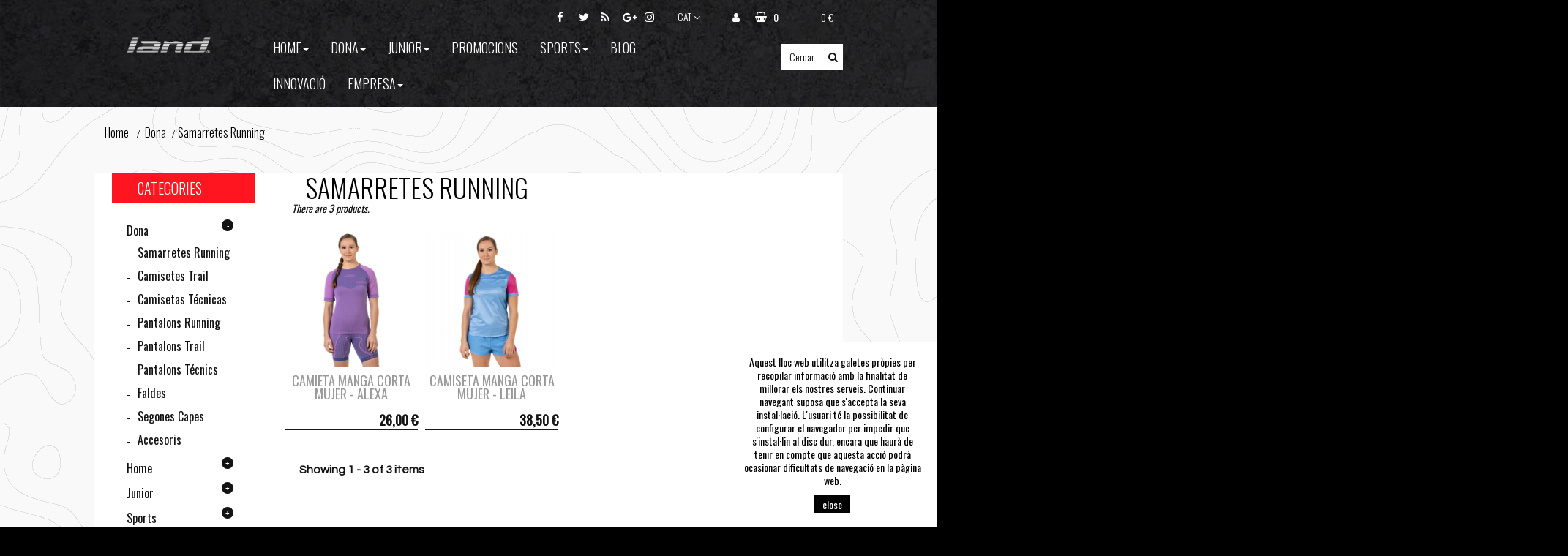

--- FILE ---
content_type: text/html; charset=utf-8
request_url: https://www.landclothes.com/ca/4-samarretes-running
body_size: 12592
content:
<!DOCTYPE HTML>
<!--[if lt IE 7]> <html class="no-js lt-ie9 lt-ie8 lt-ie7" lang="ca-es"><![endif]-->
<!--[if IE 7]><html class="no-js lt-ie9 lt-ie8 ie7" lang="ca-es"><![endif]-->
<!--[if IE 8]><html class="no-js lt-ie9 ie8" lang="ca-es"><![endif]-->
<!--[if gt IE 8]> <html class="no-js ie9" lang="ca-es"><![endif]-->
<html lang="ca-es"  class="default" >
	    
	<head>
		<meta charset="utf-8" />
		<title>Samarretes Land - LAND SPORTS</title>
					<meta name="description" content="Samarretes Land" />
							<meta name="keywords" content="Samarretes Land" />
				<meta name="generator" content="PrestaShop" />
		<meta name="robots" content="index,follow" />
		<meta name="viewport" content="width=device-width, minimum-scale=0.25, maximum-scale=1.6, initial-scale=1.0" />		<meta name="apple-mobile-web-app-capable" content="yes" />
		<link rel="icon" type="image/vnd.microsoft.icon" href="/img/favicon.ico?1640343816" />
		<link rel="shortcut icon" type="image/x-icon" href="/img/favicon.ico?1640343816" />
									<link rel="stylesheet" href="/themes/leo_monica/css/global.css" type="text/css" media="all" />
							<link rel="stylesheet" href="/themes/leo_monica/css/autoload/highdpi.css" type="text/css" media="all" />
							<link rel="stylesheet" href="/themes/leo_monica/css/autoload/responsive-tables.css" type="text/css" media="all" />
							<link rel="stylesheet" href="/js/jquery/plugins/fancybox/jquery.fancybox.css" type="text/css" media="all" />
							<link rel="stylesheet" href="/themes/leo_monica/css/product_list.css" type="text/css" media="all" />
							<link rel="stylesheet" href="/themes/leo_monica/css/category.css" type="text/css" media="all" />
							<link rel="stylesheet" href="/themes/leo_monica/css/scenes.css" type="text/css" media="all" />
							<link rel="stylesheet" href="/themes/leo_monica/css/modules/blockcategories/blockcategories.css" type="text/css" media="all" />
							<link rel="stylesheet" href="/themes/leo_monica/css/modules/blockcurrencies/blockcurrencies.css" type="text/css" media="all" />
							<link rel="stylesheet" href="/themes/leo_monica/css/modules/blocklanguages/blocklanguages.css" type="text/css" media="all" />
							<link rel="stylesheet" href="/themes/leo_monica/css/modules/blocknewsletter/blocknewsletter.css" type="text/css" media="all" />
							<link rel="stylesheet" href="/themes/leo_monica/css/modules/blockviewed/blockviewed.css" type="text/css" media="all" />
							<link rel="stylesheet" href="/modules/themeconfigurator/css/hooks.css" type="text/css" media="all" />
							<link rel="stylesheet" href="/modules/appagebuilder/views/css/animate.css" type="text/css" media="all" />
							<link rel="stylesheet" href="/themes/leo_monica/css/modules/appagebuilder/views/css/owl.carousel.css" type="text/css" media="all" />
							<link rel="stylesheet" href="/themes/leo_monica/css/modules/appagebuilder/views/css/owl.theme.css" type="text/css" media="all" />
							<link rel="stylesheet" href="/modules/appagebuilder/views/css/jquery.fullPage.css" type="text/css" media="all" />
							<link rel="stylesheet" href="/themes/leo_monica/css/modules/appagebuilder/views/css/styles.css" type="text/css" media="all" />
							<link rel="stylesheet" href="/themes/leo_monica/css/modules/blockcart/blockcart.css" type="text/css" media="all" />
							<link rel="stylesheet" href="/js/jquery/plugins/bxslider/jquery.bxslider.css" type="text/css" media="all" />
							<link rel="stylesheet" href="/themes/leo_monica/css/modules/blockuserinfo/blockuserinfo.css" type="text/css" media="all" />
							<link rel="stylesheet" href="/modules/paypal/views/css/paypal.css" type="text/css" media="all" />
							<link rel="stylesheet" href="/themes/leo_monica/css/modules/leobootstrapmenu/megamenu.css" type="text/css" media="all" />
							<link rel="stylesheet" href="/themes/leo_monica/css/modules/leoslideshow/views/css/typo/typo.css" type="text/css" media="all" />
							<link rel="stylesheet" href="/themes/leo_monica/css/modules/leoslideshow/views/css/iView/iview.css" type="text/css" media="all" />
							<link rel="stylesheet" href="/themes/leo_monica/css/modules/leoslideshow/views/css/iView/skin_4_responsive/style.css" type="text/css" media="all" />
										<script type="text/javascript">
var CUSTOMIZE_TEXTFIELD = 1;
var FancyboxI18nClose = 'Close';
var FancyboxI18nNext = 'Next';
var FancyboxI18nPrev = 'Previous';
var ajax_allowed = true;
var ajaxsearch = true;
var baseDir = 'https://www.landclothes.com/';
var baseUri = 'https://www.landclothes.com/';
var blocksearch_type = 'top';
var comparator_max_item = 0;
var comparedProductsIds = [];
var contentOnly = false;
var currency = {"id":1,"name":"Euro","iso_code":"EUR","iso_code_num":"978","sign":"\u20ac","blank":"1","conversion_rate":"1.000000","deleted":"0","format":"2","decimals":"1","active":"1","prefix":"","suffix":" \u20ac","id_shop_list":null,"force_id":false};
var currencyBlank = 1;
var currencyFormat = 2;
var currencyRate = 1;
var currencySign = '€';
var customizationIdMessage = 'Personalització núm.';
var delete_txt = 'Esborrar';
var displayList = false;
var freeProductTranslation = 'De franc!';
var freeShippingTranslation = 'Lliurament de franc!';
var generated_date = 1769768715;
var hasDeliveryAddress = false;
var highDPI = false;
var id_lang = 2;
var img_dir = 'https://www.landclothes.com/themes/leo_monica/img/';
var instantsearch = false;
var isGuest = 0;
var isLogged = 0;
var isMobile = false;
var max_item = 'You cannot add more than 0 product(s) to the product comparison';
var min_item = 'Please select at least one product';
var page_name = 'category';
var placeholder_blocknewsletter = 'Escriviu la vostra adreça electrònica';
var priceDisplayMethod = 0;
var priceDisplayPrecision = 2;
var quickView = true;
var removingLinkText = 'eliminar aquest producte del meu carret';
var roundMode = 2;
var static_token = 'f39624038ab29a5f3c9f49407cb36baf';
var toBeDetermined = 'Per a determinar';
var token = 'b1d3dd3a00c89123cb576451577aa72a';
var usingSecureMode = true;
</script>

						<script type="text/javascript" src="/js/jquery/jquery-1.11.0.min.js"></script>
						<script type="text/javascript" src="/js/jquery/jquery-migrate-1.2.1.min.js"></script>
						<script type="text/javascript" src="/js/jquery/plugins/jquery.easing.js"></script>
						<script type="text/javascript" src="/js/tools.js"></script>
						<script type="text/javascript" src="/themes/leo_monica/js/global.js"></script>
						<script type="text/javascript" src="/themes/leo_monica/js/autoload/10-bootstrap.min.js"></script>
						<script type="text/javascript" src="/themes/leo_monica/js/autoload/15-jquery.total-storage.min.js"></script>
						<script type="text/javascript" src="/themes/leo_monica/js/autoload/15-jquery.uniform-modified.js"></script>
						<script type="text/javascript" src="/js/jquery/plugins/fancybox/jquery.fancybox.js"></script>
						<script type="text/javascript" src="/themes/leo_monica/js/category.js"></script>
						<script type="text/javascript" src="/themes/leo_monica/js/tools/treeManagement.js"></script>
						<script type="text/javascript" src="/themes/leo_monica/js/modules/blocknewsletter/blocknewsletter.js"></script>
						<script type="text/javascript" src="/modules/appagebuilder/views/js/waypoints.min.js"></script>
						<script type="text/javascript" src="/modules/appagebuilder/views/js/instafeed.min.js"></script>
						<script type="text/javascript" src="/modules/appagebuilder/views/js/jquery.stellar.js"></script>
						<script type="text/javascript" src="/modules/appagebuilder/views/js/owl.carousel.js"></script>
						<script type="text/javascript" src="/modules/appagebuilder/views/js/countdown.js"></script>
						<script type="text/javascript" src="/js/jquery/plugins/jquery.scrollTo.js"></script>
						<script type="text/javascript" src="/js/jquery/plugins/jquery.serialScroll.js"></script>
						<script type="text/javascript" src="/modules/appagebuilder/views/js/jquery.fullPage.js"></script>
						<script type="text/javascript" src="/modules/appagebuilder/views/js/script.js"></script>
						<script type="text/javascript" src="/themes/leo_monica/js/modules/blockcart/ajax-cart.js"></script>
						<script type="text/javascript" src="/js/jquery/plugins/bxslider/jquery.bxslider.js"></script>
						<script type="text/javascript" src="/themes/leo_monica/js/modules/leoslideshow/views/js/iView/raphael-min.js"></script>
						<script type="text/javascript" src="/themes/leo_monica/js/modules/leoslideshow/views/js/iView/iview.js"></script>
													<link rel="stylesheet" type="text/css" href="https://www.landclothes.com/themes/leo_monica/css/responsive.css"/>
						
			
<script type="text/javascript">
        
    (function (i, s, o, g, r, a, m) {
        i['GoogleAnalyticsObject'] = r;
        i[r] = i[r] || function () {
            (i[r].q = i[r].q || []).push(arguments)
        }, i[r].l = 1 * new Date();
        a = s.createElement(o),
                m = s.getElementsByTagName(o)[0];
        a.async = 1;
        a.src = g;
        m.parentNode.insertBefore(a, m)
    })(window, document, 'script', '//www.google-analytics.com/analytics.js', 'ga');
    

    ga('create', 'UA-112595217-1');

        ga('send', 'pageview');
    
        </script><script defer type="text/javascript">/*
 *
 *  2007-2024 PayPal
 *
 *  NOTICE OF LICENSE
 *
 *  This source file is subject to the Academic Free License (AFL 3.0)
 *  that is bundled with this package in the file LICENSE.txt.
 *  It is also available through the world-wide-web at this URL:
 *  http://opensource.org/licenses/afl-3.0.php
 *  If you did not receive a copy of the license and are unable to
 *  obtain it through the world-wide-web, please send an email
 *  to license@prestashop.com so we can send you a copy immediately.
 *
 *  DISCLAIMER
 *
 *  Do not edit or add to this file if you wish to upgrade PrestaShop to newer
 *  versions in the future. If you wish to customize PrestaShop for your
 *  needs please refer to http://www.prestashop.com for more information.
 *
 *  @author 2007-2024 PayPal
 *  @author 202 ecommerce <tech@202-ecommerce.com>
 *  @copyright PayPal
 *  @license http://opensource.org/licenses/osl-3.0.php Open Software License (OSL 3.0)
 *
 */


    

function updateFormDatas()
{
	var nb = $('#quantity_wanted').val();
	var id = $('#idCombination').val();

	$('.paypal_payment_form input[name=quantity]').val(nb);
	$('.paypal_payment_form input[name=id_p_attr]').val(id);
}
	
$(document).ready( function() {
    
		var baseDirPP = baseDir.replace('http:', 'https:');
		
	if($('#in_context_checkout_enabled').val() != 1)
	{
        $(document).on('click','#payment_paypal_express_checkout', function() {
			$('#paypal_payment_form_cart').submit();
			return false;
		});
	}


	var jquery_version = $.fn.jquery.split('.');
	if(jquery_version[0]>=1 && jquery_version[1] >= 7)
	{
		$('body').on('submit',".paypal_payment_form", function () {
			updateFormDatas();
		});
	}
	else {
		$('.paypal_payment_form').live('submit', function () {
			updateFormDatas();
		});
	}

	function displayExpressCheckoutShortcut() {
		var id_product = $('input[name="id_product"]').val();
		var id_product_attribute = $('input[name="id_product_attribute"]').val();
		$.ajax({
			type: "GET",
			url: baseDirPP+'/modules/paypal/express_checkout/ajax.php',
			data: { get_qty: "1", id_product: id_product, id_product_attribute: id_product_attribute },
			cache: false,
			success: function(result) {
				if (result == '1') {
					$('#container_express_checkout').slideDown();
				} else {
					$('#container_express_checkout').slideUp();
				}
				return true;
			}
		});
	}

	$('select[name^="group_"]').change(function () {
		setTimeout(function(){displayExpressCheckoutShortcut()}, 500);
	});

	$('.color_pick').click(function () {
		setTimeout(function(){displayExpressCheckoutShortcut()}, 500);
	});

    if($('body#product').length > 0) {
        setTimeout(function(){displayExpressCheckoutShortcut()}, 500);
    }
	
	
			

	var modulePath = 'modules/paypal';
	var subFolder = '/integral_evolution';

	var fullPath = baseDirPP + modulePath + subFolder;
	var confirmTimer = false;
		
	if ($('form[target="hss_iframe"]').length == 0) {
		if ($('select[name^="group_"]').length > 0)
			displayExpressCheckoutShortcut();
		return false;
	} else {
		checkOrder();
	}

	function checkOrder() {
		if(confirmTimer == false)
			confirmTimer = setInterval(getOrdersCount, 1000);
	}

	});


</script>
			
						<link rel="stylesheet" href="/themes/leo_monica/css/customize/test33.css" type="text/css" media="all" />
						
														                
				                
				
		<link href="https://fonts.googleapis.com/css?family=Oswald:300,400" rel="stylesheet">
		<!--[if IE 8]>
		<script src="https://oss.maxcdn.com/libs/html5shiv/3.7.0/html5shiv.js"></script>
		<script src="https://oss.maxcdn.com/libs/respond.js/1.3.0/respond.min.js"></script>
		<![endif]-->

		<!-- CSS PERSONALIZADO -->
		<link rel="stylesheet" href="https://www.landclothes.com/themes/leo_monica/css/custom.css">
		
	</head>
	<body id="category" class="category category-4 category-samarretes-running show-left-column hide-right-column lang_ca  fullwidth keep-header  double-menu">
					<section id="page" data-column="col-xs-12 col-sm-4 col-md-3" data-type="grid">
			<!-- Header -->
			<header id="header" class="header-center">
				<section class="header-container">
															<div id="header-main" class="header-left">
						<div id="header_content">
							<div class="inner">
																								<div id="topbar">
																		<div class="container">
																			<!-- MODULE Block cart -->
<div class="blockcart_top clearfix pull-right">
	<div id="cart" class="shopping_cart pull-right">
		<div class="heading media">
			<div class="cart-inner media-body">
				<a href="https://www.landclothes.com/ca/quick-order" title="Veure el meu carret" rel="nofollow">
					<div class="cart-inner media-body">
						<h4 class="title-cart"><span></span></h4> 
														<!--  -->
							<div class="cart-quantity">
								<span class="span1 ajax_cart_quantity ">0</span>
								<span class="span2 ajax_cart_product_txt "></span>
								<span class="span3 ajax_cart_product_txt_s "></span>
								<span class="span4 ajax_cart_product_empty ajax_cart_no_product">&nbsp;&nbsp;&nbsp;&nbsp;0 €<i class="hidden-all"> item</i></span>
								<span class="span5 ajax_cart_total  ">  
																	</span>
							</div>
					</div>	
				</a>
			</div>	
		</div>



					<div class="cart_block block exclusive">
				<div class="block_content">
					<!-- block list of products -->
					<div class="cart_block_list">
												<p class="cart_block_no_products">
							No hi ha productes
						</p>
																		<div class="cart-prices">
							<div class="cart-prices-line first-line">
								<span class="price cart_block_shipping_cost ajax_cart_shipping_cost unvisible">
																			 Per a determinar																	</span>
								<span class="unvisible">
									Lliurament
								</span>
							</div>
																					<div class="cart-prices-line last-line">
								<span class="price cart_block_total ajax_block_cart_total">&nbsp;0,00 €</span>
								<span>Total&nbsp;</span>
							</div>
													</div>
						<p class="cart-buttons clearfix">
							<a id="button_order_cart" class="btn btn-warning button-medium button button-small pull-right" href="https://www.landclothes.com/ca/quick-order" title="Ho compro" rel="nofollow">
								<span>
									Ho compro
								</span>
							</a>
						</p>
					</div>
				</div>
			</div><!-- .cart_block -->
			</div>
</div>


<!-- /MODULE Block cart -->
<!-- Block user information module NAV  -->
<div class="header_user_info2 pull-right e-translate-top">
	<!-- <div  class="popup-title"><a href="#"><i class="fa fa-cog"></i><span>Top links </span></a></div>	 -->
		<ul class="links">
					
		
		

		<!-- <li>
			<a class="ap-btn-wishlist" id="wishlist-total" href="https://www.landclothes.com/ca/module/blockwishlist/mywishlist" title="My wishlists">
			
				<i class="fa fa-heart"></i>Wish List<span class="ap-total-wishlist ap-total"></span>
			</a>
		</li> -->
		<li>
			<a class="ap-btn-compare" href="https://www.landclothes.com/ca/products-comparison" title="Compare" rel="nofollow">
				
				<i class="fa fa-compress"></i>Compare<span class="ap-total-compare ap-total"></span>
			</a>
		</li>

					<li>
				<a href="https://www.landclothes.com/ca/my-account" title="Veure el meu compte de client" class="account" rel="nofollow">
					<i class="fa fa-user"></i>					
				</a>
			</li>
				
			
				
		</ul>
	
</div>	<!-- Block languages module -->

	<div class="popup-over pull-right e-translate-top">
  
		<div class="popup-title" data-toggle="dropdown">
																			 
						<a href="#"><span><!-- <i class="fa fa-globe"></i> -->CAT<i class="fa fa-angle-down"></i></span></a>				 
																							</div>
		<div class="popup-content">
			<div id="languages-block-top" class="languages-block">
				<ul id="first-languages" class="languages-block_ul">
											<li >
																												<a href="https://www.landclothes.com/es/4-camisetas-running" title="ESP">
																					<span><img src="https://www.landclothes.com/img/l/1.jpg" alt="es" width="16" height="11" />&nbsp;ESP</span>
													</a>
												</li>
											<li class="selected">
														<span><img src="https://www.landclothes.com/img/l/2.jpg" alt="ca" width="16" height="11" />&nbsp;CAT</span>
												</li>
											<li >
																												<a href="https://www.landclothes.com/fr/4-chemise-running" title="FRA">
																					<span><img src="https://www.landclothes.com/img/l/3.jpg" alt="fr" width="16" height="11" />&nbsp;FRA</span>
													</a>
												</li>
											<li >
																												<a href="https://www.landclothes.com/gb/4-shirts-running" title="ENG">
																					<span><img src="https://www.landclothes.com/img/l/4.jpg" alt="gb" width="16" height="11" />&nbsp;ENG</span>
													</a>
												</li>
									</ul>
			</div>
		</div>	
	</div>
			
<!-- /Block languages module --><section id="social_block" class="pull-right">
	
<h4 class="title_block">Seguiu-nos</h4>
	<ul>
						<li class="facebook">
					<a target="_blank" href="https://www.facebook.com/landsportswear/" class="btn-tooltip" data-original-title="Facebook">
						<span>Facebook</span>
					</a>
				</li>
									<li class="twitter">
					<a target="_blank" href="https://www.twitter.com/LandSports1" class="btn-tooltip" data-original-title="Twitter">
						<span>Twitter</span>
					</a>
				</li>
									<li class="rss">
					<a target="_blank" href="http://www.landclothes.com/modules/leoblog/rss.php" class="btn-tooltip" data-original-title="RSS">
						<span>RSS</span>
					</a>
				</li>
			                	        	<li class="google-plus">
	        		<a target="_blank" href="https://plus.google.com/u/0/115046683644714410419" class="btn-tooltip" data-original-title="Google Plus" rel="publisher">
	        			<span>Google Plus</span>
	        		</a>
	        	</li>
	                                        	<li class="instagram">
        		<a target="_blank" href="https://www.instagram.com/landtrail/" class="btn-tooltip" data-original-title="Instagram">
        			<span>Instagram</span>
        		</a>
        	</li>
        	</ul>
    
</section>
<div class="clearfix"></div>

																		</div>
																	</div>
																<div class="top_header">
																		<div class="container">
																			<!-- @file modules\appagebuilder\views\templates\hook\ApRow -->
<div class="wrapper"      >
	 <div class=" padding-width">
    <div        class="row logo_menu ApRow has-bg bg-boxed"
	        data-bg=" no-repeat"                style="background: no-repeat;"        >
        
                            <!-- @file modules\appagebuilder\views\templates\hook\ApColumn -->
<div    class="columna_logo col-lg-2-4 col-md-4 col-sm-4-8 col-xs-8 col-sp-8 ApColumn "
		    >
                <!-- @file modules\appagebuilder\views\templates\hook\ApGenCode -->

	                                    <a href="http://www.landclothes.com/" title="LAND SPORTS">                                        <img class="logo img-responsive" src="https://www.landclothes.com/img/land-logo-1640343816.jpg" alt="LAND SPORTS" width="285" height="57"/>                                    </a>


    </div><!-- @file modules\appagebuilder\views\templates\hook\ApColumn -->
<div    class="menu_principal col-sm-pull-0 col-xs-pull-0 col-sp-pull-0 col-lg-8 col-md-11 col-sm-3 col-xs-2 col-sp-2 ApColumn "
		    >
                <!-- @file modules\appagebuilder\views\templates\hook\ApModule -->

<div id="leo-megamenu" class="clearfix">
<nav id="cavas_menu" class="sf-contener leo-megamenu">
    <div role="navigation">
    <!-- Brand and toggle get grouped for better mobile display -->
        <div class="navbar-header">
            <button type="button" class="navbar-toggle btn-outline-inverse" data-toggle="collapse" data-target=".navbar-ex1-collapse">
                <span class="sr-only">Toggle navigation</span>
                <span class="fa fa-bars"></span>
            </button>
        </div>
        <!-- Collect the nav links, forms, and other content for toggling -->
        <div id="leo-top-menu" class="collapse navbar-collapse navbar-ex1-collapse">
            <ul class="nav navbar-nav megamenu"><li class="parent dropdown  " ><a class="dropdown-toggle has-category" data-toggle="dropdown" href="https://www.landclothes.com/ca/12-home" target="_self"><span class="menu-title">Home</span><b class="caret"></b></a><div class="dropdown-menu level1"  ><div class="dropdown-menu-inner"><div class="row"><div class="col-sm-12 mega-col" data-colwidth="12" data-type="menu" ><div class="inner"><ul><li class="  " ><a href="https://www.landclothes.com/ca/13-samarreta-running"><span class="menu-title">Samarretes Running</span></a></li><li class="  " ><a href="https://www.landclothes.com/ca/24-samarretes-trail"><span class="menu-title">Samarretes Trail</span></a></li><li class="  " ><a href="https://www.landclothes.com/ca/25-samarretes-tecniques"><span class="menu-title">Samarretes Tècniques</span></a></li><li class="  " ><a href="https://www.landclothes.com/ca/14-pantalons-running"><span class="menu-title">Pantalons Running</span></a></li><li class="  " ><a href="https://www.landclothes.com/ca/26-pantalons-trails"><span class="menu-title">Pantalons Trail</span></a></li><li class="  " ><a href="https://www.landclothes.com/ca/27-pantalons-tecnics"><span class="menu-title">Pantalons Tècnics</span></a></li><li class="  " ><a href="https://www.landclothes.com/ca/35-segones-capes"><span class="menu-title">Segones Capes</span></a></li><li class="  " ><a href="https://www.landclothes.com/ca/34-accesoris"><span class="menu-title">Accessoris</span></a></li></ul></div></div></div></div></div></li><li class="parent dropdown  " ><a class="dropdown-toggle has-category" data-toggle="dropdown" href="https://www.landclothes.com/ca/3-dona" target="_self"><span class="menu-title">Dona</span><b class="caret"></b></a><div class="dropdown-menu level1"  ><div class="dropdown-menu-inner"><div class="row"><div class="col-sm-12 mega-col" data-colwidth="12" data-type="menu" ><div class="inner"><ul><li class="  " ><a href="https://www.landclothes.com/ca/4-samarretes-running"><span class="menu-title">Samarretes Running</span></a></li><li class="  " ><a href="https://www.landclothes.com/ca/28-camisetes-trail"><span class="menu-title">Samarretes Trail</span></a></li><li class="  " ><a href="https://www.landclothes.com/ca/29-camisetas-tecnicas"><span class="menu-title">Samarretes Tècniques</span></a></li><li class="  " ><a href="https://www.landclothes.com/ca/8-pantalons-running"><span class="menu-title">Pantalons Running</span></a></li><li class="  " ><a href="https://www.landclothes.com/ca/31-pantalons-trail"><span class="menu-title">Pantalons Trail</span></a></li><li class="  " ><a href="https://www.landclothes.com/ca/32-pantalons-tecnics"><span class="menu-title">Pantalons Tècnics</span></a></li><li class="  " ><a href="https://www.landclothes.com/ca/22-faldes"><span class="menu-title">Faldes</span></a></li><li class="  " ><a href="https://www.landclothes.com/ca/30-segones-capes"><span class="menu-title">Segones Capes</span></a></li><li class="  " ><a href="https://www.landclothes.com/ca/33-accesoris"><span class="menu-title">A</span></a></li></ul></div></div></div></div></div></li><li class="parent dropdown  " ><a class="dropdown-toggle has-category" data-toggle="dropdown" href="https://www.landclothes.com/ca/17-junior" target="_self"><span class="menu-title">Junior</span><b class="caret"></b></a><div class="dropdown-menu level1"  ><div class="dropdown-menu-inner"><div class="row"><div class="col-sm-12 mega-col" data-colwidth="12" data-type="menu" ><div class="inner"><ul><li class="  " ><a href="https://www.landclothes.com/ca/18-samarretes"><span class="menu-title">Samarretes</span></a></li><li class="  " ><a href="https://www.landclothes.com/ca/20-malles"><span class="menu-title">Malles</span></a></li></ul></div></div></div></div></div></li><li class="" >
						<a href="http://www.landclothes.com/ca/prices-drop" target="_self" class="has-category"><span class="menu-title">Promocions</span></a></li><li class="parent dropdown  " ><a class="dropdown-toggle has-category" data-toggle="dropdown" href="https://www.landclothes.com/ca/36-sports" target="_self"><span class="menu-title">Sports</span><b class="caret"></b></a><div class="dropdown-menu level1"  ><div class="dropdown-menu-inner"><div class="row"><div class="col-sm-12 mega-col" data-colwidth="12" data-type="menu" ><div class="inner"><ul><li class="  " ><a href="https://www.landclothes.com/ca/37-running"><span class="menu-title">Running</span></a></li><li class="  " ><a href="https://www.landclothes.com/ca/38-trail"><span class="menu-title">Trail</span></a></li><li class="  " ><a href="https://www.landclothes.com/ca/40-technical"><span class="menu-title">Technical</span></a></li><li class="  " ><a href="https://www.landclothes.com/ca/39-outdoor"><span class="menu-title">Outdoor</span></a></li></ul></div></div></div></div></div></li><li class="" >
						<a href="http://www.landclothes.com/ca/blog/category-1-c18.html" target="_self" class="has-category"><span class="menu-title">Blog</span></a></li><li class="" >
						<a href="https://www.landclothes.com/ca/content/6-innovacio" target="_self" class="has-category"><span class="menu-title">Innovació</span></a></li><li class="parent dropdown  " ><a class="dropdown-toggle has-category" data-toggle="dropdown" href="" target="_self"><span class="menu-title">Empresa</span><b class="caret"></b></a><div class="dropdown-menu level1"  ><div class="dropdown-menu-inner"><div class="row"><div class="col-sm-12 mega-col" data-colwidth="12" data-type="menu" ><div class="inner"><ul><li class="  " ><a href="http://www.landclothes.com/ca/contactanos"><span class="menu-title">Contacte</span></a></li><li class="  " ><a href="http://www.landclothes.com/ca/content/4-qui-som"><span class="menu-title">Qui Som</span></a></li><li class="  " ><a href="http://www.landclothes.com/ca/content/5-historia"><span class="menu-title">Història</span></a></li><li class="  " ><a href="http://www.landclothes.com/ca/content/3-installacions"><span class="menu-title">Instal.lacions</span></a></li><li class="  " ><a href="http://www.landclothes.com/ca/content/7-equip-huma"><span class="menu-title">Equip Humà</span></a></li></ul></div></div></div></div></div></li></ul>
        </div>
    </div>
</nav>
</div>

<script type="text/javascript">
// <![CDATA[
	var current_link = "http://www.landclothes.com/ca/";
	//alert(request);
    var currentURL = window.location;
    currentURL = String(currentURL);
    currentURL = currentURL.replace("https://","").replace("http://","").replace("www.","").replace( /#\w*/, "" );
    current_link = current_link.replace("https://","").replace("http://","").replace("www.","");
    isHomeMenu = 0;
    if($("body").attr("id")=="index") isHomeMenu = 1;
    $(".megamenu > li > a").each(function() {
        menuURL = $(this).attr("href").replace("https://","").replace("http://","").replace("www.","").replace( /#\w*/, "" );
		if( (currentURL == menuURL) || (currentURL.replace(current_link,"") == menuURL) || isHomeMenu){
			$(this).parent().addClass("active");
            return false;
		}
    });
// ]]>
</script>
<script type="text/javascript">
    (function($) {
        $.fn.OffCavasmenu = function(opts) {
            // default configuration
            var config = $.extend({}, {
                opt1: null,
                text_warning_select: "Please select One to remove?",
                text_confirm_remove: "Are you sure to remove footer row?",
                JSON: null
            }, opts);
            // main function
            // initialize every element
            this.each(function() {
                var $btn = $('#cavas_menu .navbar-toggle');
                var $nav = null;
                if (!$btn.length)
                    return;
                var $nav = $('<section id="off-canvas-nav" class="leo-megamenu"><nav class="offcanvas-mainnav"><div id="off-canvas-button"><span class="off-canvas-nav"></span><span style="color: red;"><i class="fa fa-times"></i></span></div></nav></section>');
                var $menucontent = $($btn.data('target')).find('.megamenu').clone();
                $("body").append($nav);
                $("#off-canvas-nav .offcanvas-mainnav").append($menucontent);
                $("#off-canvas-nav .offcanvas-mainnav").css('min-height',$(window).height()+30+"px");
                $("html").addClass ("off-canvas");
                $("#off-canvas-button").click( function(){
                        $btn.click();	
                } );
                $btn.toggle(function() {
                    $("body").removeClass("off-canvas-inactive").addClass("off-canvas-active");
                }, function() {
                    $("body").removeClass("off-canvas-active").addClass("off-canvas-inactive");
                });
            });
            return this;
        }
    })(jQuery);
    $(document).ready(function() {
        jQuery("#cavas_menu").OffCavasmenu();
        $('#cavas_menu .navbar-toggle').click(function() {
            $('body,html').animate({
                scrollTop: 0
            }, 0);
            return false;
        });
    });
    $(document.body).on('click', '[data-toggle="dropdown"]' ,function(){
        if(!$(this).parent().hasClass('open') && this.href && this.href != '#'){
            window.location.href = this.href;
        }
    });
</script>

<!-- @file modules\appagebuilder\views\templates\hook\ApGeneral -->
<div 
    class="ApHtml block btn_search">
	
                <p><a id="click_show_search" class=" fa fa-search"></a><em>search</em></p>
    	
</div>
    </div><!-- @file modules\appagebuilder\views\templates\hook\ApColumn -->
<div    class="cercador col-lg-1 col-md-1 col-sm-12 col-xs-12 col-sp-12 ApColumn "
		    >
                <!-- @file modules\appagebuilder\views\templates\hook\ApModule -->

<!-- Block search module TOP -->
<div id="search_block_top" class="pull-right ">
	<form id="searchbox" class="clearfix" method="get" action="//www.landclothes.com/ca/search" >
		<input type="hidden" name="controller" value="search" />
		<input type="hidden" name="orderby" value="position" />
		<input type="hidden" name="orderway" value="desc" />		
		<input class="search_query form-control" type="text" id="search_query_top" name="search_query" placeholder="Cercar" value="" />
		<button type="submit" name="submit_search" class="boton_search btn btn-outline-inverse fa fa-search">&nbsp;</button> 
	</form>
</div>
<!-- /Block search module TOP -->

    </div>
            </div>
</div>
</div>
																		</div>
																	</div>
							</div>
						</div>
					</div>
				</section>
			</header>
			
										<div id="breadcrumb" class="clearfix">
					<div class="container"> 				
							
<!-- Breadcrumb -->
<div class="breadcrumb clearfix">
	<div class="breadcrumb-ct">
		<a class="home" href="https://www.landclothes.com/" title="Return to Home">Home</a>
				<span class="navigation-pipe">&gt;</span>
							<span class="navigation_page"><span itemscope itemtype="http://data-vocabulary.org/Breadcrumb"><a itemprop="url" href="https://www.landclothes.com/ca/3-dona" title="Dona" ><span itemprop="title">Dona</span></a></span><span class="navigation-pipe">></span>Samarretes Running</span>
						</div>
</div>
<!-- /Breadcrumb -->
	
					 
					</div>
				</div>
						<!-- Content -->
			<section id="columns" class="columns-container">
									<div class="container">
					<div class="row">
				                               
                        						<!-- Left -->
						<section id="left_column" class="column sidebar col-md-3">
								<!-- Block categories module -->
<div id="categories_block_left" class="block">
	<h4 class="title_block">
				Categories
			<!-- Samarretes Running -->
			</h4>
	<div class="block_content">
		<ul class="list-block list-group bullet tree dhtml">
												
<li >
	<a 
	href="https://www.landclothes.com/ca/3-dona" title="">
		Dona
		<span id="leo-cat-3" style="display:none" class="leo-qty badge pull-right"></span>
	</a>
			<ul>
												
<li >
	<a 
	href="https://www.landclothes.com/ca/4-samarretes-running" class="selected" title="">
		Samarretes Running
		<span id="leo-cat-4" style="display:none" class="leo-qty badge pull-right"></span>
	</a>
	</li>

																
<li >
	<a 
	href="https://www.landclothes.com/ca/28-camisetes-trail" title="">
		Camisetes Trail
		<span id="leo-cat-28" style="display:none" class="leo-qty badge pull-right"></span>
	</a>
	</li>

																
<li >
	<a 
	href="https://www.landclothes.com/ca/29-camisetas-tecnicas" title="">
		Camisetas Técnicas
		<span id="leo-cat-29" style="display:none" class="leo-qty badge pull-right"></span>
	</a>
	</li>

																
<li >
	<a 
	href="https://www.landclothes.com/ca/8-pantalons-running" title="">
		Pantalons Running
		<span id="leo-cat-8" style="display:none" class="leo-qty badge pull-right"></span>
	</a>
	</li>

																
<li >
	<a 
	href="https://www.landclothes.com/ca/31-pantalons-trail" title="">
		Pantalons Trail
		<span id="leo-cat-31" style="display:none" class="leo-qty badge pull-right"></span>
	</a>
	</li>

																
<li >
	<a 
	href="https://www.landclothes.com/ca/32-pantalons-tecnics" title="">
		Pantalons Técnics
		<span id="leo-cat-32" style="display:none" class="leo-qty badge pull-right"></span>
	</a>
	</li>

																
<li >
	<a 
	href="https://www.landclothes.com/ca/22-faldes" title="">
		Faldes
		<span id="leo-cat-22" style="display:none" class="leo-qty badge pull-right"></span>
	</a>
	</li>

																
<li >
	<a 
	href="https://www.landclothes.com/ca/30-segones-capes" title="">
		Segones Capes
		<span id="leo-cat-30" style="display:none" class="leo-qty badge pull-right"></span>
	</a>
	</li>

																
<li class="last">
	<a 
	href="https://www.landclothes.com/ca/33-accesoris" title="">
		Accesoris
		<span id="leo-cat-33" style="display:none" class="leo-qty badge pull-right"></span>
	</a>
	</li>

									</ul>
	</li>

																
<li >
	<a 
	href="https://www.landclothes.com/ca/12-home" title="">
		Home
		<span id="leo-cat-12" style="display:none" class="leo-qty badge pull-right"></span>
	</a>
			<ul>
												
<li >
	<a 
	href="https://www.landclothes.com/ca/13-samarreta-running" title="">
		Samarreta Running
		<span id="leo-cat-13" style="display:none" class="leo-qty badge pull-right"></span>
	</a>
	</li>

																
<li >
	<a 
	href="https://www.landclothes.com/ca/24-samarretes-trail" title="">
		Samarretes Trail
		<span id="leo-cat-24" style="display:none" class="leo-qty badge pull-right"></span>
	</a>
	</li>

																
<li >
	<a 
	href="https://www.landclothes.com/ca/25-samarretes-tecniques" title="">
		Samarretes Técniques
		<span id="leo-cat-25" style="display:none" class="leo-qty badge pull-right"></span>
	</a>
	</li>

																
<li >
	<a 
	href="https://www.landclothes.com/ca/14-pantalons-running" title="">
		Pantalons Running
		<span id="leo-cat-14" style="display:none" class="leo-qty badge pull-right"></span>
	</a>
	</li>

																
<li >
	<a 
	href="https://www.landclothes.com/ca/26-pantalons-trails" title="">
		Pantalons Trails
		<span id="leo-cat-26" style="display:none" class="leo-qty badge pull-right"></span>
	</a>
	</li>

																
<li >
	<a 
	href="https://www.landclothes.com/ca/27-pantalons-tecnics" title="">
		Pantalons Técnics
		<span id="leo-cat-27" style="display:none" class="leo-qty badge pull-right"></span>
	</a>
	</li>

																
<li >
	<a 
	href="https://www.landclothes.com/ca/34-accesoris" title="">
		Accesoris
		<span id="leo-cat-34" style="display:none" class="leo-qty badge pull-right"></span>
	</a>
	</li>

																
<li class="last">
	<a 
	href="https://www.landclothes.com/ca/35-segones-capes" title="">
		Segones Capes
		<span id="leo-cat-35" style="display:none" class="leo-qty badge pull-right"></span>
	</a>
	</li>

									</ul>
	</li>

																
<li >
	<a 
	href="https://www.landclothes.com/ca/17-junior" title="">
		Junior
		<span id="leo-cat-17" style="display:none" class="leo-qty badge pull-right"></span>
	</a>
			<ul>
												
<li >
	<a 
	href="https://www.landclothes.com/ca/18-samarretes" title="">
		Samarretes
		<span id="leo-cat-18" style="display:none" class="leo-qty badge pull-right"></span>
	</a>
	</li>

																
<li class="last">
	<a 
	href="https://www.landclothes.com/ca/20-malles" title="">
		Malles
		<span id="leo-cat-20" style="display:none" class="leo-qty badge pull-right"></span>
	</a>
	</li>

									</ul>
	</li>

																
<li >
	<a 
	href="https://www.landclothes.com/ca/36-sports" title="">
		Sports
		<span id="leo-cat-36" style="display:none" class="leo-qty badge pull-right"></span>
	</a>
			<ul>
												
<li >
	<a 
	href="https://www.landclothes.com/ca/37-running" title="">
		Running
		<span id="leo-cat-37" style="display:none" class="leo-qty badge pull-right"></span>
	</a>
	</li>

																
<li >
	<a 
	href="https://www.landclothes.com/ca/38-trail" title="">
		Trail
		<span id="leo-cat-38" style="display:none" class="leo-qty badge pull-right"></span>
	</a>
	</li>

																
<li >
	<a 
	href="https://www.landclothes.com/ca/40-technical" title="">
		Technical
		<span id="leo-cat-40" style="display:none" class="leo-qty badge pull-right"></span>
	</a>
	</li>

																
<li class="last">
	<a 
	href="https://www.landclothes.com/ca/39-outdoor" title="">
		Outdoor
		<span id="leo-cat-39" style="display:none" class="leo-qty badge pull-right"></span>
	</a>
	</li>

									</ul>
	</li>

																
<li class="last">
	<a 
	href="https://www.landclothes.com/ca/41-destacats" title="">
		Destacats
		<span id="leo-cat-41" style="display:none" class="leo-qty badge pull-right"></span>
	</a>
	</li>

									</ul>
	</div>
</div>
<!-- /Block categories module -->

						</section>
																		<!-- Center -->
						<section id="center_column" class="col-md-9">
	

			<h1 class="page-heading product-listing">
		<span class="cat-name">
		Samarretes Running&nbsp;		</span>
            
		</h1>
    	
	<small class="heading-counter">There are 3 products.</small>

				
			<!-- <div class="content_sortPagiBar clearfix">
	<div class="sortPagiBar clearfix row">					
			<div class="col-md-10 col-sm-8 col-xs-6">				
				<div class="sort">
				
													
				</div>
			</div>
			<div class="product-compare col-md-2 col-sm-4 col-xs-6">
				
			</div>
    </div>
</div> -->

    
	
                    	                	
		
	
	<!-- Products list -->
	<div  class="product_list grid row  product-default">
			
		
		
							
				
				
		<div class="ajax_block_product col-sp-12 col-xs-12 col-sm-4 col-md-3 first-in-line		 last-line		 first-item-of-tablet-line		 last-item-of-mobile-line
				">
			                                <div class="product-container product-block" itemscope itemtype="http://schema.org/Product"><div class="left-block">
<!-- @file modules\appagebuilder\views\templates\front\products\image_container -->
<div class="product-image-container">
	<div class="leo-more-info hidden-xs" data-idproduct="285"></div>
		<a class="product_img_link" href="https://www.landclothes.com/ca/running/285-camieta-manga-corta-mujer-alexa" title="CAMIETA MANGA CORTA MUJER - ALEXA" itemprop="url">
			<img class="replace-2x img-responsive" src="https://www.landclothes.com/9097-home_default/camieta-manga-corta-mujer-alexa.jpg" alt="CAMIETA MANGA CORTA MUJER - ALEXA" title="CAMIETA MANGA CORTA MUJER - ALEXA"  width="400" height="400" itemprop="image" />
			<span class="product-additional" data-idproduct="285"></span>
		</a>
</div></div><div class="right-block"><div class="product-meta">
<!-- @file modules\appagebuilder\views\templates\front\products\name -->
<h5 itemprop="name" class="name">
		<a class="product-name" href="https://www.landclothes.com/ca/running/285-camieta-manga-corta-mujer-alexa" title="CAMIETA MANGA CORTA MUJER - ALEXA" itemprop="url" >
		CAMIETA MANGA CORTA MUJER - ALEXA
	</a>
</h5>



<!-- @file modules\appagebuilder\views\templates\front\products\reviews -->
		

<!-- @file modules\appagebuilder\views\templates\front\products\price -->
	<div class="content_price">
					
			<span class="price product-price">
				26,00 €			</span>
						
			
			
			</div>
<!-- @file modules\appagebuilder\views\templates\front\products\description -->
<p class="product-desc" itemprop="description">
	Samarreta tècnica sense costures de màniga curta per a dona completament folgada. Fabricada amb polièster multifilament 100º/ₒ Reciclat. La seva estructura disposa d'una capa interna que actua com a membrana perquè la peça sigui molt transpirable gràcies al seu lligat de microcanals.
A més és una peça extremadament lleugera ideal per a running.
</p>



<!-- @file modules\appagebuilder\views\templates\front\products\quick_view -->
	<a class="quick-view" href="https://www.landclothes.com/ca/running/285-camieta-manga-corta-mujer-alexa" data-link="https://www.landclothes.com/ca/running/285-camieta-manga-corta-mujer-alexa">
		<i class="fa fa-expand"></i>
	</a>


<div class="functional-buttons clearfix">
<!-- @file modules\appagebuilder\views\templates\front\products\add_to_cart -->



<!-- @file modules\appagebuilder\views\templates\front\products\wishlist -->




<!-- @file modules\appagebuilder\views\templates\front\products\compare -->


</div></div></div></div>
            		</div>
		
				
			
		
		
							
				
				
		<div class="ajax_block_product col-sp-12 col-xs-12 col-sm-4 col-md-3		 last-line				 last-item-of-mobile-line
				">
			                                <div class="product-container product-block" itemscope itemtype="http://schema.org/Product"><div class="left-block">
<!-- @file modules\appagebuilder\views\templates\front\products\image_container -->
<div class="product-image-container">
	<div class="leo-more-info hidden-xs" data-idproduct="276"></div>
		<a class="product_img_link" href="https://www.landclothes.com/ca/trail/276-camiseta-manga-corta-mujer-leila" title="CAMISETA MANGA CORTA MUJER - LEILA" itemprop="url">
			<img class="replace-2x img-responsive" src="https://www.landclothes.com/8959-home_default/camiseta-manga-corta-mujer-leila.jpg" alt="CAMISETA MANGA CORTA MUJER - LEILA" title="CAMISETA MANGA CORTA MUJER - LEILA"  width="400" height="400" itemprop="image" />
			<span class="product-additional" data-idproduct="276"></span>
		</a>
</div></div><div class="right-block"><div class="product-meta">
<!-- @file modules\appagebuilder\views\templates\front\products\name -->
<h5 itemprop="name" class="name">
		<a class="product-name" href="https://www.landclothes.com/ca/trail/276-camiseta-manga-corta-mujer-leila" title="CAMISETA MANGA CORTA MUJER - LEILA" itemprop="url" >
		CAMISETA MANGA CORTA MUJER - LEILA
	</a>
</h5>



<!-- @file modules\appagebuilder\views\templates\front\products\reviews -->
		

<!-- @file modules\appagebuilder\views\templates\front\products\price -->
	<div class="content_price">
					
			<span class="price product-price">
				38,50 €			</span>
						
			
			
			</div>
<!-- @file modules\appagebuilder\views\templates\front\products\description -->
<p class="product-desc" itemprop="description">
	Samarreta sublimada i folgada de màniga curta per a dona. fabricada amb una nova gamma de teixit anti frecs. Una de les seves principals característiques és poder utilitzar motxilles. cinturons o dorsals sense que el teixit perdi qualitats i es desgasti a les zones de més fricció. A més. proporciona una gran capacitat d'absorció de la suor.
Peça ideal per...
</p>



<!-- @file modules\appagebuilder\views\templates\front\products\quick_view -->
	<a class="quick-view" href="https://www.landclothes.com/ca/trail/276-camiseta-manga-corta-mujer-leila" data-link="https://www.landclothes.com/ca/trail/276-camiseta-manga-corta-mujer-leila">
		<i class="fa fa-expand"></i>
	</a>


<div class="functional-buttons clearfix">
<!-- @file modules\appagebuilder\views\templates\front\products\add_to_cart -->



<!-- @file modules\appagebuilder\views\templates\front\products\wishlist -->




<!-- @file modules\appagebuilder\views\templates\front\products\compare -->


</div></div></div></div>
            		</div>
		
				
			
		
		
							
				
				
		</div>






<div class="content_sortPagiBar bottom-pagination-content">
	<div class="clearfix row">
		<div class="col-md-10 col-sm-8 col-xs-6">
			
	
												<!-- Pagination -->
	<div id="pagination_bottom" class="pagination clearfix pull-left">
	    			</div>
    <div class="product-count pull-left">
    	        	                        	                        	Showing 1 - 3 of 3 items
		    </div>
	<!-- /Pagination -->

		</div>
		<div class="product-compare col-md-2 col-sm-4 col-xs-6">
			
		</div>
	</div>
</div>

											
						</section>
						 
									</div>
					</div>
				            </section>

			<div class="container">
	<div class="row">
		<div id="info-footer" class="hidden-xs col-sm-12 col-md-10 col-md-offset-1 col-lg-10 col-lg-10 col-lg-offset-1">
			<div class="row">
				<div class="col-sm-3 col-md-3 col-lg-3 columna_1">
					<div class="texto">
													Pago Seguro
											</div>
					<img src="https://www.landclothes.com/themes/leo_monica/img/iconos/tarjeta.png" alt="">
				</div>
				<div class="col-sm-3 col-md-3 col-lg-3 columna_2">
					<div class="texto">
													Entrega 48/72h
											</div>
					<img src="https://www.landclothes.com/themes/leo_monica/img/iconos/48-72.png" alt="">
				</div>
				<div class="col-sm-3 col-md-3 col-lg-3 columna_3">
					<div class="texto">
													Cambios y Devoluciones
											</div>
					<img src="https://www.landclothes.com/themes/leo_monica/img/iconos/paquete.png" alt="">
				</div>
				<div class="col-sm-3 col-md-3 col-lg-3 columna_4">
					<div class="texto">
													Garantía de reembolso
											</div>
					<img src="https://www.landclothes.com/themes/leo_monica/img/iconos/100x100.png" alt="">
				</div>
			</div>
		</div>
	</div>
</div>

			<!-- Footer -->
			<footer id="footer" class="footer-container">       
								<div class="container">  	
										<!-- @file modules\appagebuilder\views\templates\hook\ApRow -->
    <div        class="row ApRow "
	                        style=""        >
        
                            <!-- @file modules\appagebuilder\views\templates\hook\ApColumn -->
<div    class="footer_top col-lg-12 col-md-12 col-sm-12 col-xs-12 col-sp-12 ApColumn "
		    >
                 
<!-- @file modules\appagebuilder\views\templates\hook\ApImage -->
<div id="image-form_4567805077043622" class="block logo_footer ApImage">
	
                    <a href="#" >
                <img src="/themes/leo_monica/img/modules/appagebuilder/images/logo_blanc_land_350.png" class="img-responsive "
                                    title=""
            alt="logo"
	    style=" width:auto; 
			height:auto" />

                </a>
            	
        </div>

    </div><!-- @file modules\appagebuilder\views\templates\hook\ApColumn -->
<div    class="hidden-lg hidden-md social_footer col-lg-7 col-md-7 col-sm-7 col-xs-7 col-sp-7 ApColumn "
		    >
                <!-- @file modules\appagebuilder\views\templates\hook\ApModule -->

<section id="social_block" class="pull-right">
	
<h4 class="title_block">Seguiu-nos</h4>
	<ul>
						<li class="facebook">
					<a target="_blank" href="https://www.facebook.com/landsportswear/" class="btn-tooltip" data-original-title="Facebook">
						<span>Facebook</span>
					</a>
				</li>
									<li class="twitter">
					<a target="_blank" href="https://www.twitter.com/LandSports1" class="btn-tooltip" data-original-title="Twitter">
						<span>Twitter</span>
					</a>
				</li>
									<li class="rss">
					<a target="_blank" href="http://www.landclothes.com/modules/leoblog/rss.php" class="btn-tooltip" data-original-title="RSS">
						<span>RSS</span>
					</a>
				</li>
			                	        	<li class="google-plus">
	        		<a target="_blank" href="https://plus.google.com/u/0/115046683644714410419" class="btn-tooltip" data-original-title="Google Plus" rel="publisher">
	        			<span>Google Plus</span>
	        		</a>
	        	</li>
	                                        	<li class="instagram">
        		<a target="_blank" href="https://www.instagram.com/landtrail/" class="btn-tooltip" data-original-title="Instagram">
        			<span>Instagram</span>
        		</a>
        	</li>
        	</ul>
    
</section>
<div class="clearfix"></div>


    </div>
            </div>
<!-- @file modules\appagebuilder\views\templates\hook\ApRow -->
    <div        class="row footer_infos ApRow has-bg bg-boxed"
	        data-bg=" no-repeat"                style="background: no-repeat;"        >
        
                            <!-- @file modules\appagebuilder\views\templates\hook\ApColumn -->
<div    class="footer_about col-lg-3 col-md-3 col-sm-6 col-xs-12 col-sp-12 ApColumn "
		    >
                <!-- @file modules\appagebuilder\views\templates\hook\ApGeneral -->
<div 
    class="ApRawHtml block">
	
        <h4 class="title_block">Contacta&#039;ns</h4>
                <ul><li>LAND SPORT</li><li>C/ Matagalls, S/N</li><li>17450 Hostalric (Girona) - España</li><li class="phone"><span class="contact-intro">972.86.50.03</span></li><li><a href="mailto:comercial@landclothes.com">comercial@landclothes.com</a></li></ul>
    	
</div>
    </div><!-- @file modules\appagebuilder\views\templates\hook\ApColumn -->
<div    class="footer_about col-lg-2 col-md-2 col-sm-6 col-xs-12 col-sp-12 ApColumn "
		    >
                <!-- @file modules\appagebuilder\views\templates\hook\ApBlockLink -->



<div id="blockLink-form_7018160164203677" class="ApBlockLink">
    <div class="block footer-block">
        <h4 class="title_block">Informació</h4>
        <ul class="toggle-footer list-group bullet">
                                    <li><a href="http://www.landclothes.com/es/content/9-faqs">F.A.Q.</a></li>
                                                <li><a href="http://www.landclothes.com/es/content/10-terminos-y-condiciones">Terminos y condiciones</a></li>
                                                <li><a href="http://www.landclothes.com/es/content/8-politica-de-cookies">Política de Cookies</a></li>
                            </ul>
    </div>
</div>


    </div><!-- @file modules\appagebuilder\views\templates\hook\ApColumn -->
<div    class="footer_about col-lg-2 col-md-2 col-sm-6 col-xs-12 col-sp-12 ApColumn "
		    >
                <!-- @file modules\appagebuilder\views\templates\hook\ApModule -->

<!-- Block myaccount module -->
<div class="footer-block block">
	<h4 class="title_block"><a href="https://www.landclothes.com/ca/my-account" title="Gestionar el meu compte de client" rel="nofollow">El meu compte</a></h4>
	<div class="block_content toggle-footer">
		<ul class="bullet toggle-footer list-group">
			<li><a href="https://www.landclothes.com/ca/order-history" title="Les meves comandes" rel="nofollow">Les meves comandes</a></li>
			<li><a href="https://www.landclothes.com/ca/order-follow" title="Le meves devolucions de mercaderies" rel="nofollow">Le meves devolucions de mercaderies</a></li>			<li><a href="https://www.landclothes.com/ca/credit-slip" title="El meus vals de devolució" rel="nofollow">El meus vals de devolució</a></li>
			<li><a href="https://www.landclothes.com/ca/addresses" title="Les meves adreces" rel="nofollow">Les meves adreces</a></li>
			<li><a href="https://www.landclothes.com/ca/identity" title="Gestionar la meva informació personal" rel="nofollow">La meva info. personal</a></li>
			<li><a href="https://www.landclothes.com/ca/discount" title="Els meus cupons" rel="nofollow">Els meus cupons</a></li>			
            		</ul>
	</div>
</div>
<!-- /Block myaccount module -->


    </div><!-- @file modules\appagebuilder\views\templates\hook\ApColumn -->
<div    class="footer_about col-lg-2 col-md-2 col-sm-6 col-xs-12 col-sp-12 ApColumn "
		    >
                <!-- @file modules\appagebuilder\views\templates\hook\ApBlockLink -->



<div id="blockLink-form_5456070023326892" class="ApBlockLink">
    <div class="block footer-block">
        <h4 class="title_block">Coneix-nos</h4>
        <ul class="toggle-footer list-group bullet">
                                    <li><a href="http://www.landclothes.com/es/contactanos">Contacto</a></li>
                                                <li><a href="http://www.landclothes.com/es/content/4-quienes-somos">Quienes somos</a></li>
                                                <li><a href="http://www.landclothes.com/es/content/5-historia">Historia</a></li>
                                                <li><a href="http://www.landclothes.com/es/content/3-instalaciones">Instalaciones</a></li>
                                                <li><a href="http://www.landclothes.com/es/content/7-equipo-humano">Equipo Humano</a></li>
                            </ul>
    </div>
</div>


    </div><!-- @file modules\appagebuilder\views\templates\hook\ApColumn -->
<div    class="footer_about col-lg-3 col-md-3 col-sm-6 col-xs-12 col-sp-12 ApColumn "
		    >
                <!-- @file modules\appagebuilder\views\templates\hook\ApModule -->

<!-- Block Newsletter module-->
<div class="block-table">
	<div class="block-table-cell">
		<div id="newsletter_block_left" class="block inline">
		    <h4 class="title_block">newsletter</h4>
		    <p>Make sure that you never miss our interesting news by joining our newsletter program.</p>
		    <div class="block_content">
				<form action="//www.landclothes.com/ca/" method="post">
					<div class="form-group" >
						<input class="inputNew form-control grey newsletter-input" id="newsletter-input" type="text" name="email" size="18" value="Escriviu la vostra adreça electrònica" />
		                <button type="submit" name="submitNewsletter" class="btn button button-small fa fa-envelope">
		                 
		                </button>				<input type="hidden" name="action" value="0" />
					</div>
				</form>
			</div>
		    
		</div>
	</div>
</div>
<!-- /Block Newsletter module-->


    </div>
            </div>
<!-- @file modules\appagebuilder\views\templates\hook\ApRow -->
<div class="wrapper"      >
	 <div class="footer_bottom">
    <div        class="row ApRow has-bg bg-boxed"
	        data-bg=" transparent no-repeat"                style="background: transparent no-repeat;"        >
        
                            <!-- @file modules\appagebuilder\views\templates\hook\ApColumn -->
<div    class="col-lg-12 col-md-12 col-sm-12 col-xs-12 col-sp-12 ApColumn "
		    >
                <!-- @file modules\appagebuilder\views\templates\hook\ApGeneral -->
<div 
    class="ApHtml block">
	
                <p><a href="http://www.soft-textil.es/" target="_blank">Powered by STM</a></p>
    	
</div> 
<!-- @file modules\appagebuilder\views\templates\hook\ApImage -->
<div id="image-form_6458518561673781" class="block paypal logos_payway ApImage">
	
                    <a href="#" >
                <img src="/themes/leo_monica/img/modules/appagebuilder/images/paypal.png" class="img-responsive "
                                    title=""
            alt="#"
	    style=" width:auto; 
			height:auto" />

                </a>
            	
        </div>

    </div>
            </div>
</div>
</div>
<!-- @file modules\appagebuilder\views\templates\hook\header -->
<script type='text/javascript'>
        var leoOption = {
		productNumber:1,
		productInfo:1,
		productTran:1,
		productCdown: 1,
		productColor: 1,
		homeWidth: 400,
		homeheight: 400,
	}

        $(document).ready(function(){	
            var leoCustomAjax = new $.LeoCustomAjax();
            leoCustomAjax.processAjax();
        });
	// Javascript code
</script>
<script>

    function setcook() {
        var nazwa = 'cookie_ue';
        var wartosc = '1';
        var expire = new Date();
        expire.setMonth(expire.getMonth()+12);
        document.cookie = nazwa + "=" + escape(wartosc) +";path=/;" + ((expire==null)?"" : ("; expires=" + expire.toGMTString()))
    }

</script>
<style>

.closebutton {
    cursor:pointer;		
	background-color:#000000;	
	text-indent:0px;
	border:1px solid #000000;
	display:inline-block;
	color:#ffffff!important;	
	font-size:14px;	
	font-style:normal;
	height:25px;
	line-height:25px;
	text-decoration:none;
	text-align:center;
    padding:0px 10px;	
}
.closebutton:hover {

}.closebutton:active {
	position:relative;
	top:1px;
}


#cookieNotice p {margin:0px; padding:0px;}

</style>
<div id="cookieNotice" style="
width: 15%;
min-width: 285px; 
position: fixed; 
bottom:0px;
background: #FFFFFF;
z-index: 9999;
font-size: 14px;
line-height: 1.3em;
right: 0px;
text-align:center;
color:#000000;
opacity: 
">
    <div id="cookieNoticeContent" style="position:relative; margin:auto; padding:10px; width:100%; display:block;">
    <table style="width:100%;">
      <td style="text-align:center;">
        Aquest lloc web utilitza galetes pròpies per recopilar informació amb la finalitat de millorar els nostres serveis. Continuar navegant suposa que s'accepta la seva instal·lació. L'usuari té la possibilitat de configurar el navegador per impedir que s'instal·lin al disc dur, encara que haurà de tenir en compte que aquesta acció podrà ocasionar dificultats de navegació en la pàgina web.
        <p style="margin-top:10px;">
        	<span id="cookiesClose" class="closebutton"  onclick="
                        
            $('#cookieNotice').animate(
            {bottom: '-200px'}, 
            2500, function(){
                $('#cookieNotice').hide();
            }); setcook();
            ">
            close
                    </span>
        </p>
        
      </td>
     
     </table>
    </div>
</div>							
								 
				</div>
				            </footer>
		</section><!-- #page -->
<p id="back-top">
	<a href="#top" title="Scroll To Top"><i class="fa fa-angle-up"></i></a>
</p>


<script>
	$(document).ready(function() {
	
	$("a#inline").fancybox({
		'hideOnContentClick': true
	});

	
});

</script>
</body></html>

--- FILE ---
content_type: text/html; charset=utf-8
request_url: https://www.landclothes.com/modules/appagebuilder/apajax.php?rand=1769768717208
body_size: 880
content:
{"wishlist_products":false,"compared_products":0,"cat":[{"total":"46","id_category":"3"},{"total":"3","id_category":"4"},{"total":"6","id_category":"8"},{"total":"52","id_category":"12"},{"total":"8","id_category":"13"},{"total":"9","id_category":"14"},{"total":"2","id_category":"17"},{"total":"1","id_category":"18"},{"total":"1","id_category":"20"},{"total":"2","id_category":"22"},{"total":"10","id_category":"24"},{"total":"12","id_category":"25"},{"total":"5","id_category":"26"},{"total":"6","id_category":"27"},{"total":"8","id_category":"28"},{"total":"6","id_category":"29"},{"total":"5","id_category":"30"},{"total":"3","id_category":"31"},{"total":"3","id_category":"32"},{"total":"6","id_category":"33"},{"total":"6","id_category":"34"},{"total":"5","id_category":"35"},{"total":"25","id_category":"36"},{"total":"34","id_category":"37"},{"total":"38","id_category":"38"},{"total":"8","id_category":"39"},{"total":"28","id_category":"40"},{"total":"28","id_category":"41"}],"pro_info":[{"id":"276","content":"\r\n<div class=\"col-1\">\r\n\t\t\t\t<!-- thumbnails -->\r\n\t\t<div class=\"views_block\" class=\"clearfix \">\r\n\t\t<span class=\"view_scroll_spacer\">\r\n\t\t<a class=\"view_scroll_left view_scroll_left_276\" rel=\"276\" class=\"hidden\" title=\"Other views\" href=\"javascript:{}\"><em class=\"fa fa-chevron-up\"><\/em><\/a><\/span>\t\t<div class=\"thumbs_list thumbs_list_276\">\r\n\t\t\t<ul class=\"thumbs_list_frame\">\r\n\t\t\t\t\t\t\t\t\t\t\t\t\t\t\t\t\t\t\t\t\t<li id=\"thumbnail_8966\">\r\n\t\t\t\t\t\t\t<a href=\"https:\/\/www.landclothes.com\/8966-thickbox_default\/camiseta-manga-corta-mujer-leila.jpg\" data-idproduct=\"276\" rel=\"other-views\" class=\"thickbox-ajax-276 shown\" title=\"\">\r\n\t\t\t\t\t\t\t\t<img id=\"thumb_8966\" src=\"https:\/\/www.landclothes.com\/8966-medium_default\/camiseta-manga-corta-mujer-leila.jpg\" alt=\"\" height=\"250\" width=\"250\" rel=\"https:\/\/www.landclothes.com\/8966-home_default\/camiseta-manga-corta-mujer-leila.jpg\" class=\"leo-hover-image\"\/>\r\n\t\t\t\t\t\t\t<\/a>\r\n\t\t\t\t\t\t<\/li>\r\n\t\t\t\t\t\t\t\t\t\t\t\t\t\t\t\t\t<li id=\"thumbnail_8965\">\r\n\t\t\t\t\t\t\t<a href=\"https:\/\/www.landclothes.com\/8965-thickbox_default\/camiseta-manga-corta-mujer-leila.jpg\" data-idproduct=\"276\" rel=\"other-views\" class=\"thickbox-ajax-276\" title=\"\">\r\n\t\t\t\t\t\t\t\t<img id=\"thumb_8965\" src=\"https:\/\/www.landclothes.com\/8965-medium_default\/camiseta-manga-corta-mujer-leila.jpg\" alt=\"\" height=\"250\" width=\"250\" rel=\"https:\/\/www.landclothes.com\/8965-home_default\/camiseta-manga-corta-mujer-leila.jpg\" class=\"leo-hover-image\"\/>\r\n\t\t\t\t\t\t\t<\/a>\r\n\t\t\t\t\t\t<\/li>\r\n\t\t\t\t\t\t\t\t\t\t\t\t\t\t\t\t\t<li id=\"thumbnail_8964\">\r\n\t\t\t\t\t\t\t<a href=\"https:\/\/www.landclothes.com\/8964-thickbox_default\/camiseta-manga-corta-mujer-leila.jpg\" data-idproduct=\"276\" rel=\"other-views\" class=\"thickbox-ajax-276\" title=\"\">\r\n\t\t\t\t\t\t\t\t<img id=\"thumb_8964\" src=\"https:\/\/www.landclothes.com\/8964-medium_default\/camiseta-manga-corta-mujer-leila.jpg\" alt=\"\" height=\"250\" width=\"250\" rel=\"https:\/\/www.landclothes.com\/8964-home_default\/camiseta-manga-corta-mujer-leila.jpg\" class=\"leo-hover-image\"\/>\r\n\t\t\t\t\t\t\t<\/a>\r\n\t\t\t\t\t\t<\/li>\r\n\t\t\t\t\t\t\t\t\t\t\t\t\t\t\t\t\t<li id=\"thumbnail_8963\">\r\n\t\t\t\t\t\t\t<a href=\"https:\/\/www.landclothes.com\/8963-thickbox_default\/camiseta-manga-corta-mujer-leila.jpg\" data-idproduct=\"276\" rel=\"other-views\" class=\"thickbox-ajax-276\" title=\"\">\r\n\t\t\t\t\t\t\t\t<img id=\"thumb_8963\" src=\"https:\/\/www.landclothes.com\/8963-medium_default\/camiseta-manga-corta-mujer-leila.jpg\" alt=\"\" height=\"250\" width=\"250\" rel=\"https:\/\/www.landclothes.com\/8963-home_default\/camiseta-manga-corta-mujer-leila.jpg\" class=\"leo-hover-image\"\/>\r\n\t\t\t\t\t\t\t<\/a>\r\n\t\t\t\t\t\t<\/li>\r\n\t\t\t\t\t\t\t\t\t\t\t\t\t\t\t\t\t<li id=\"thumbnail_8962\">\r\n\t\t\t\t\t\t\t<a href=\"https:\/\/www.landclothes.com\/8962-thickbox_default\/camiseta-manga-corta-mujer-leila.jpg\" data-idproduct=\"276\" rel=\"other-views\" class=\"thickbox-ajax-276\" title=\"\">\r\n\t\t\t\t\t\t\t\t<img id=\"thumb_8962\" src=\"https:\/\/www.landclothes.com\/8962-medium_default\/camiseta-manga-corta-mujer-leila.jpg\" alt=\"\" height=\"250\" width=\"250\" rel=\"https:\/\/www.landclothes.com\/8962-home_default\/camiseta-manga-corta-mujer-leila.jpg\" class=\"leo-hover-image\"\/>\r\n\t\t\t\t\t\t\t<\/a>\r\n\t\t\t\t\t\t<\/li>\r\n\t\t\t\t\t\t\t\t\t\t\t\t\t\t\t\t\t<li id=\"thumbnail_8961\">\r\n\t\t\t\t\t\t\t<a href=\"https:\/\/www.landclothes.com\/8961-thickbox_default\/camiseta-manga-corta-mujer-leila.jpg\" data-idproduct=\"276\" rel=\"other-views\" class=\"thickbox-ajax-276\" title=\"\">\r\n\t\t\t\t\t\t\t\t<img id=\"thumb_8961\" src=\"https:\/\/www.landclothes.com\/8961-medium_default\/camiseta-manga-corta-mujer-leila.jpg\" alt=\"\" height=\"250\" width=\"250\" rel=\"https:\/\/www.landclothes.com\/8961-home_default\/camiseta-manga-corta-mujer-leila.jpg\" class=\"leo-hover-image\"\/>\r\n\t\t\t\t\t\t\t<\/a>\r\n\t\t\t\t\t\t<\/li>\r\n\t\t\t\t\t\t\t\t\t\t\t\t\t\t\t\t\t<li id=\"thumbnail_8960\">\r\n\t\t\t\t\t\t\t<a href=\"https:\/\/www.landclothes.com\/8960-thickbox_default\/camiseta-manga-corta-mujer-leila.jpg\" data-idproduct=\"276\" rel=\"other-views\" class=\"thickbox-ajax-276\" title=\"\">\r\n\t\t\t\t\t\t\t\t<img id=\"thumb_8960\" src=\"https:\/\/www.landclothes.com\/8960-medium_default\/camiseta-manga-corta-mujer-leila.jpg\" alt=\"\" height=\"250\" width=\"250\" rel=\"https:\/\/www.landclothes.com\/8960-home_default\/camiseta-manga-corta-mujer-leila.jpg\" class=\"leo-hover-image\"\/>\r\n\t\t\t\t\t\t\t<\/a>\r\n\t\t\t\t\t\t<\/li>\r\n\t\t\t\t\t\t\t\t\t\t\t\t\t\t\t\t\t<li id=\"thumbnail_8959\">\r\n\t\t\t\t\t\t\t<a href=\"https:\/\/www.landclothes.com\/8959-thickbox_default\/camiseta-manga-corta-mujer-leila.jpg\" data-idproduct=\"276\" rel=\"other-views\" class=\"thickbox-ajax-276\" title=\"\">\r\n\t\t\t\t\t\t\t\t<img id=\"thumb_8959\" src=\"https:\/\/www.landclothes.com\/8959-medium_default\/camiseta-manga-corta-mujer-leila.jpg\" alt=\"\" height=\"250\" width=\"250\" rel=\"https:\/\/www.landclothes.com\/8959-home_default\/camiseta-manga-corta-mujer-leila.jpg\" class=\"leo-hover-image\"\/>\r\n\t\t\t\t\t\t\t<\/a>\r\n\t\t\t\t\t\t<\/li>\r\n\t\t\t\t\t\t\t\t\t\t\t\t<\/ul>\r\n\t\t<\/div>\r\n\t<a class=\"view_scroll_right view_scroll_right_276\" rel=\"276\" title=\"Other views\" href=\"javascript:{}\"><em class=\"fa fa-chevron-down\"><\/em><\/a>\t<\/div>\r\n\t<\/div>"},{"id":"285","content":"\r\n<div class=\"col-1\">\r\n\t\t\t\t<!-- thumbnails -->\r\n\t\t<div class=\"views_block\" class=\"clearfix \">\r\n\t\t<span class=\"view_scroll_spacer\">\r\n\t\t<a class=\"view_scroll_left view_scroll_left_285\" rel=\"285\" class=\"hidden\" title=\"Other views\" href=\"javascript:{}\"><em class=\"fa fa-chevron-up\"><\/em><\/a><\/span>\t\t<div class=\"thumbs_list thumbs_list_285\">\r\n\t\t\t<ul class=\"thumbs_list_frame\">\r\n\t\t\t\t\t\t\t\t\t\t\t\t\t\t\t\t\t\t\t\t\t<li id=\"thumbnail_9102\">\r\n\t\t\t\t\t\t\t<a href=\"https:\/\/www.landclothes.com\/9102-thickbox_default\/camieta-manga-corta-mujer-alexa.jpg\" data-idproduct=\"285\" rel=\"other-views\" class=\"thickbox-ajax-285 shown\" title=\"\">\r\n\t\t\t\t\t\t\t\t<img id=\"thumb_9102\" src=\"https:\/\/www.landclothes.com\/9102-medium_default\/camieta-manga-corta-mujer-alexa.jpg\" alt=\"\" height=\"250\" width=\"250\" rel=\"https:\/\/www.landclothes.com\/9102-home_default\/camieta-manga-corta-mujer-alexa.jpg\" class=\"leo-hover-image\"\/>\r\n\t\t\t\t\t\t\t<\/a>\r\n\t\t\t\t\t\t<\/li>\r\n\t\t\t\t\t\t\t\t\t\t\t\t\t\t\t\t\t<li id=\"thumbnail_9101\">\r\n\t\t\t\t\t\t\t<a href=\"https:\/\/www.landclothes.com\/9101-thickbox_default\/camieta-manga-corta-mujer-alexa.jpg\" data-idproduct=\"285\" rel=\"other-views\" class=\"thickbox-ajax-285\" title=\"\">\r\n\t\t\t\t\t\t\t\t<img id=\"thumb_9101\" src=\"https:\/\/www.landclothes.com\/9101-medium_default\/camieta-manga-corta-mujer-alexa.jpg\" alt=\"\" height=\"250\" width=\"250\" rel=\"https:\/\/www.landclothes.com\/9101-home_default\/camieta-manga-corta-mujer-alexa.jpg\" class=\"leo-hover-image\"\/>\r\n\t\t\t\t\t\t\t<\/a>\r\n\t\t\t\t\t\t<\/li>\r\n\t\t\t\t\t\t\t\t\t\t\t\t\t\t\t\t\t<li id=\"thumbnail_9100\">\r\n\t\t\t\t\t\t\t<a href=\"https:\/\/www.landclothes.com\/9100-thickbox_default\/camieta-manga-corta-mujer-alexa.jpg\" data-idproduct=\"285\" rel=\"other-views\" class=\"thickbox-ajax-285\" title=\"\">\r\n\t\t\t\t\t\t\t\t<img id=\"thumb_9100\" src=\"https:\/\/www.landclothes.com\/9100-medium_default\/camieta-manga-corta-mujer-alexa.jpg\" alt=\"\" height=\"250\" width=\"250\" rel=\"https:\/\/www.landclothes.com\/9100-home_default\/camieta-manga-corta-mujer-alexa.jpg\" class=\"leo-hover-image\"\/>\r\n\t\t\t\t\t\t\t<\/a>\r\n\t\t\t\t\t\t<\/li>\r\n\t\t\t\t\t\t\t\t\t\t\t\t\t\t\t\t\t<li id=\"thumbnail_9099\">\r\n\t\t\t\t\t\t\t<a href=\"https:\/\/www.landclothes.com\/9099-thickbox_default\/camieta-manga-corta-mujer-alexa.jpg\" data-idproduct=\"285\" rel=\"other-views\" class=\"thickbox-ajax-285\" title=\"\">\r\n\t\t\t\t\t\t\t\t<img id=\"thumb_9099\" src=\"https:\/\/www.landclothes.com\/9099-medium_default\/camieta-manga-corta-mujer-alexa.jpg\" alt=\"\" height=\"250\" width=\"250\" rel=\"https:\/\/www.landclothes.com\/9099-home_default\/camieta-manga-corta-mujer-alexa.jpg\" class=\"leo-hover-image\"\/>\r\n\t\t\t\t\t\t\t<\/a>\r\n\t\t\t\t\t\t<\/li>\r\n\t\t\t\t\t\t\t\t\t\t\t\t\t\t\t\t\t<li id=\"thumbnail_9098\">\r\n\t\t\t\t\t\t\t<a href=\"https:\/\/www.landclothes.com\/9098-thickbox_default\/camieta-manga-corta-mujer-alexa.jpg\" data-idproduct=\"285\" rel=\"other-views\" class=\"thickbox-ajax-285\" title=\"\">\r\n\t\t\t\t\t\t\t\t<img id=\"thumb_9098\" src=\"https:\/\/www.landclothes.com\/9098-medium_default\/camieta-manga-corta-mujer-alexa.jpg\" alt=\"\" height=\"250\" width=\"250\" rel=\"https:\/\/www.landclothes.com\/9098-home_default\/camieta-manga-corta-mujer-alexa.jpg\" class=\"leo-hover-image\"\/>\r\n\t\t\t\t\t\t\t<\/a>\r\n\t\t\t\t\t\t<\/li>\r\n\t\t\t\t\t\t\t\t\t\t\t\t\t\t\t\t\t<li id=\"thumbnail_9097\">\r\n\t\t\t\t\t\t\t<a href=\"https:\/\/www.landclothes.com\/9097-thickbox_default\/camieta-manga-corta-mujer-alexa.jpg\" data-idproduct=\"285\" rel=\"other-views\" class=\"thickbox-ajax-285\" title=\"\">\r\n\t\t\t\t\t\t\t\t<img id=\"thumb_9097\" src=\"https:\/\/www.landclothes.com\/9097-medium_default\/camieta-manga-corta-mujer-alexa.jpg\" alt=\"\" height=\"250\" width=\"250\" rel=\"https:\/\/www.landclothes.com\/9097-home_default\/camieta-manga-corta-mujer-alexa.jpg\" class=\"leo-hover-image\"\/>\r\n\t\t\t\t\t\t\t<\/a>\r\n\t\t\t\t\t\t<\/li>\r\n\t\t\t\t\t\t\t\t\t\t\t\t\t\t\t\t\t<li id=\"thumbnail_9096\">\r\n\t\t\t\t\t\t\t<a href=\"https:\/\/www.landclothes.com\/9096-thickbox_default\/camieta-manga-corta-mujer-alexa.jpg\" data-idproduct=\"285\" rel=\"other-views\" class=\"thickbox-ajax-285\" title=\"\">\r\n\t\t\t\t\t\t\t\t<img id=\"thumb_9096\" src=\"https:\/\/www.landclothes.com\/9096-medium_default\/camieta-manga-corta-mujer-alexa.jpg\" alt=\"\" height=\"250\" width=\"250\" rel=\"https:\/\/www.landclothes.com\/9096-home_default\/camieta-manga-corta-mujer-alexa.jpg\" class=\"leo-hover-image\"\/>\r\n\t\t\t\t\t\t\t<\/a>\r\n\t\t\t\t\t\t<\/li>\r\n\t\t\t\t\t\t\t\t\t\t\t\t\t\t\t\t\t<li id=\"thumbnail_9095\">\r\n\t\t\t\t\t\t\t<a href=\"https:\/\/www.landclothes.com\/9095-thickbox_default\/camieta-manga-corta-mujer-alexa.jpg\" data-idproduct=\"285\" rel=\"other-views\" class=\"thickbox-ajax-285\" title=\"\">\r\n\t\t\t\t\t\t\t\t<img id=\"thumb_9095\" src=\"https:\/\/www.landclothes.com\/9095-medium_default\/camieta-manga-corta-mujer-alexa.jpg\" alt=\"\" height=\"250\" width=\"250\" rel=\"https:\/\/www.landclothes.com\/9095-home_default\/camieta-manga-corta-mujer-alexa.jpg\" class=\"leo-hover-image\"\/>\r\n\t\t\t\t\t\t\t<\/a>\r\n\t\t\t\t\t\t<\/li>\r\n\t\t\t\t\t\t\t\t\t\t\t\t\t\t\t\t\t<li id=\"thumbnail_9094\">\r\n\t\t\t\t\t\t\t<a href=\"https:\/\/www.landclothes.com\/9094-thickbox_default\/camieta-manga-corta-mujer-alexa.jpg\" data-idproduct=\"285\" rel=\"other-views\" class=\"thickbox-ajax-285\" title=\"\">\r\n\t\t\t\t\t\t\t\t<img id=\"thumb_9094\" src=\"https:\/\/www.landclothes.com\/9094-medium_default\/camieta-manga-corta-mujer-alexa.jpg\" alt=\"\" height=\"250\" width=\"250\" rel=\"https:\/\/www.landclothes.com\/9094-home_default\/camieta-manga-corta-mujer-alexa.jpg\" class=\"leo-hover-image\"\/>\r\n\t\t\t\t\t\t\t<\/a>\r\n\t\t\t\t\t\t<\/li>\r\n\t\t\t\t\t\t\t\t\t\t\t\t\t\t\t\t\t<li id=\"thumbnail_9093\">\r\n\t\t\t\t\t\t\t<a href=\"https:\/\/www.landclothes.com\/9093-thickbox_default\/camieta-manga-corta-mujer-alexa.jpg\" data-idproduct=\"285\" rel=\"other-views\" class=\"thickbox-ajax-285\" title=\"\">\r\n\t\t\t\t\t\t\t\t<img id=\"thumb_9093\" src=\"https:\/\/www.landclothes.com\/9093-medium_default\/camieta-manga-corta-mujer-alexa.jpg\" alt=\"\" height=\"250\" width=\"250\" rel=\"https:\/\/www.landclothes.com\/9093-home_default\/camieta-manga-corta-mujer-alexa.jpg\" class=\"leo-hover-image\"\/>\r\n\t\t\t\t\t\t\t<\/a>\r\n\t\t\t\t\t\t<\/li>\r\n\t\t\t\t\t\t\t\t\t\t\t\t\t\t\t\t\t<li id=\"thumbnail_9092\">\r\n\t\t\t\t\t\t\t<a href=\"https:\/\/www.landclothes.com\/9092-thickbox_default\/camieta-manga-corta-mujer-alexa.jpg\" data-idproduct=\"285\" rel=\"other-views\" class=\"thickbox-ajax-285\" title=\"\">\r\n\t\t\t\t\t\t\t\t<img id=\"thumb_9092\" src=\"https:\/\/www.landclothes.com\/9092-medium_default\/camieta-manga-corta-mujer-alexa.jpg\" alt=\"\" height=\"250\" width=\"250\" rel=\"https:\/\/www.landclothes.com\/9092-home_default\/camieta-manga-corta-mujer-alexa.jpg\" class=\"leo-hover-image\"\/>\r\n\t\t\t\t\t\t\t<\/a>\r\n\t\t\t\t\t\t<\/li>\r\n\t\t\t\t\t\t\t\t\t\t\t\t\t\t\t\t\t<li id=\"thumbnail_9091\">\r\n\t\t\t\t\t\t\t<a href=\"https:\/\/www.landclothes.com\/9091-thickbox_default\/camieta-manga-corta-mujer-alexa.jpg\" data-idproduct=\"285\" rel=\"other-views\" class=\"thickbox-ajax-285\" title=\"\">\r\n\t\t\t\t\t\t\t\t<img id=\"thumb_9091\" src=\"https:\/\/www.landclothes.com\/9091-medium_default\/camieta-manga-corta-mujer-alexa.jpg\" alt=\"\" height=\"250\" width=\"250\" rel=\"https:\/\/www.landclothes.com\/9091-home_default\/camieta-manga-corta-mujer-alexa.jpg\" class=\"leo-hover-image\"\/>\r\n\t\t\t\t\t\t\t<\/a>\r\n\t\t\t\t\t\t<\/li>\r\n\t\t\t\t\t\t\t\t\t\t\t\t<\/ul>\r\n\t\t<\/div>\r\n\t<a class=\"view_scroll_right view_scroll_right_285\" rel=\"285\" title=\"Other views\" href=\"javascript:{}\"><em class=\"fa fa-chevron-down\"><\/em><\/a>\t<\/div>\r\n\t<\/div>"}],"pro_add":[{"id":"276","content":"https:\/\/www.landclothes.com\/8960-home_default\/camiseta-manga-corta-mujer-leila.jpg"},{"id":"285","content":"https:\/\/www.landclothes.com\/9091-home_default\/camieta-manga-corta-mujer-alexa.jpg"}]}

--- FILE ---
content_type: text/css
request_url: https://www.landclothes.com/themes/leo_monica/css/global.css
body_size: 42672
content:
@charset "UTF-8";
/* Generated by Font Squirrel (http://www.fontsquirrel.com) on April 20, 2015 */

@font-face {
    font-family: 'gotham_bookregular';
    src: url("../fonts/ufonts.com_gotham-book-webfont.eot");
    src: url("../fonts/ufonts.com_gotham-book-webfont.eot?#iefix") format("embedded-opentype"), url("../fonts/ufonts.com_gotham-book-webfont.woff2") format("woff2"), url("../fonts/ufonts.com_gotham-book-webfont.woff") format("woff"), url("../fonts/ufonts.com_gotham-book-webfont.ttf") format("truetype"), url("../fonts/ufonts.com_gotham-book-webfont.svg#gotham_bookregular") format("svg");
    font-weight: normal;
    font-style: normal;
}
@font-face {
    font-family: 'Gotham-#131313';
    src: url("../fonts/Gotham-#131313.eot?") format("eot"), url("../fonts/Gotham-#131313.otf") format("opentype"), url("../fonts/Gotham-#131313.woff") format("woff"), url("../fonts/Gotham-#131313.ttf") format("truetype"), url("../fonts/Gotham-#131313.svg#Gotham-#131313") format("svg");
}
@font-face {
    font-family: 'gotham_light';
    src: url("../fonts/gotham-light-webfont.eot");
    src: url("../fonts/gotham-light-webfont.eot?#iefix") format("embedded-opentype"), url("../fonts/gotham-light-webfont.woff") format("woff"), url("../fonts/gotham-light-webfont.ttf") format("truetype"), url("../fonts/gotham-light-webfont.svg#gotham_light") format("svg");
    font-weight: normal;
    font-style: normal;
}
@font-face {
    font-family: 'gotham_mediumregular';
    src: url("../fonts/ufonts.com_gotham-medium-webfont.eot");
    src: url("../fonts/ufonts.com_gotham-medium-webfont.eot?#iefix") format("embedded-opentype"), url("../fonts/ufonts.com_gotham-medium-webfont.woff2") format("woff2"), url("../fonts/ufonts.com_gotham-medium-webfont.woff") format("woff"), url("../fonts/ufonts.com_gotham-medium-webfont.ttf") format("truetype"), url("../fonts/ufonts.com_gotham-medium-webfont.svg#gotham_mediumregular") format("svg");
    font-weight: normal;
    font-style: normal;
}
/*
 *  Font Awesome 4.5.0 by @davegandy - http://fontawesome.io - @fontawesome
 *  License - http://fontawesome.io/license (Font: SIL OFL 1.1, CSS: MIT License)
 */

@font-face {
    font-family: 'FontAwesome';
    src: url("../fonts/fontawesome-webfont.eot?v=4.5.0");
    src: url("../fonts/fontawesome-webfont.eot?#iefix&v=4.5.0") format("embedded-opentype"), url("../fonts/fontawesome-webfont.woff2?v=4.5.0") format("woff2"), url("../fonts/fontawesome-webfont.woff?v=4.5.0") format("woff"), url("../fonts/fontawesome-webfont.ttf?v=4.5.0") format("truetype"), url("../fonts/fontawesome-webfont.svg?v=4.5.0#fontawesomeregular") format("svg");
    font-weight: normal;
    font-style: normal;
}
/**
* Transition-timing-function property@mixin 
*/
/*background RGBA
============================================*/
/****/
/* RIGHT TO LEFT */
/**
 * Web Application Prefix Apply For Making Owner Styles
 */
/**
 *   Blocks Layout Selectors 
 */
/***********************************************************************/
/** CHECKOUT BY STEP */
/*
 * Bootstrap v3.0.0
 *
 * Copyright 2013 Twitter, Inc
 * Licensed under the Apache License v2.0
 * http://www.apache.org/licenses/LICENSE-2.0
 *
 * Designed and built with all the love in the world by @mdo and @fat.
 */
/* normalize.css v3.0.0 | MIT License | git.io/normalize */

html {
    font-family: sans-serif;
    -ms-text-size-adjust: 100%;
    -webkit-text-size-adjust: 100%;
}
body {
    margin: 0;
}
article,
aside,
details,
figcaption,
figure,
footer,
header,
hgroup,
main,
nav,
section,
summary {
    display: block;
}
audio,
canvas,
progress,
video {
    display: inline-block;
    vertical-align: baseline;
}
audio:not([controls]) {
    display: none;
    height: 0;
}
[hidden],
template {
    display: none;
}
a {
    background: transparent;
}
a:active,
a:hover {
    outline: 0;
}
abbr[title] {
    border-bottom: 1px dotted;
}
b,
strong {
    font-weight: normal;
}
dfn {
    font-style: italic;
}
h1 {
    font-size: 2em;
    margin: 0.67em 0;
}
mark {
    background: #ff0;
    color: #000;
}
small {
    font-size: 80%;
}
sub,
sup {
    font-size: 75%;
    line-height: 0;
    position: relative;
    vertical-align: baseline;
}
sup {
    top: -0.5em;
}
sub {
    bottom: -0.25em;
}
img {
    border: 0;
}
svg:not(:root) {
    overflow: hidden;
}
figure {
    margin: 1em 40px;
}
hr {
    -moz-box-sizing: content-box;
    box-sizing: content-box;
    height: 0;
}
pre {
    overflow: auto;
}
code,
kbd,
pre,
samp {
    font-family: monospace, monospace;
    font-size: 1em;
}
button,
input,
optgroup,
select,
textarea {
    color: inherit;
    font: inherit;
    margin: 0;
}
button {
    overflow: visible;
}
button,
select {
    text-transform: none;
}
button,
html input[type="button"],
input[type="reset"],
input[type="submit"] {
    -webkit-appearance: button;
    cursor: pointer;
}
button[disabled],
html input[disabled] {
    cursor: default;
}
button::-moz-focus-inner,
input::-moz-focus-inner {
    border: 0;
    padding: 0;
}
input {
    line-height: normal;
}
input[type="checkbox"],
input[type="radio"] {
    box-sizing: border-box;
    padding: 0;
}
input[type="number"]::-webkit-inner-spin-button,
input[type="number"]::-webkit-outer-spin-button {
    height: auto;
}
input[type="search"] {
    -webkit-appearance: textfield;
    -moz-box-sizing: content-box;
    -webkit-box-sizing: content-box;
    box-sizing: content-box;
}
input[type="search"]::-webkit-search-cancel-button,
input[type="search"]::-webkit-search-decoration {
    -webkit-appearance: none;
}
fieldset {
    border: 1px solid #c0c0c0;
    margin: 0 2px;
    padding: 0.35em 0.625em 0.75em;
}
legend {
    border: 0;
    padding: 0;
}
textarea {
    overflow: auto;
}
optgroup {
    font-weight: normal;
}
table {
    border-collapse: collapse;
    border-spacing: 0;
}
td,
th {
    padding: 0;
}
* {
    -webkit-box-sizing: border-box;
    -moz-box-sizing: border-box;
    box-sizing: border-box;
}
*:before,
*:after {
    -webkit-box-sizing: border-box;
    -moz-box-sizing: border-box;
    box-sizing: border-box;
}
html {
    font-size: 62.5%;
    -webkit-tap-highlight-color: rgba(0, 0, 0, 0);
}
body {
    font-family: "Oswald", sans-serif;
    font-size: 14px;
    line-height: 1.42857;
    color: #131313;
    background-color: #ffffff;
}
input,
button,
select,
textarea {
    font-family: inherit;
    font-size: inherit;
    line-height: inherit;
}
a {
    color: #333333;
    text-decoration: none;
}
a:hover,
a:focus {
    color: #ff1520;
    text-decoration: none;
}
a:focus {
    outline: thin dotted;
    outline: 5px auto -webkit-focus-ring-color;
    outline-offset: -2px;
}
figure {
    margin: 0;
}
img {
    vertical-align: middle;
}
.img-responsive {
    display: block;
    max-width: 100%;
    height: auto;
}
.img-rounded {
    border-radius: 6px;
}
.img-thumbnail {
    padding: 4px;
    line-height: 1.42857;
    background-color: #ffffff;
    border: 1px solid #dddddd;
    border-radius: 4px;
    -webkit-transition: all 0.2s ease-in-out;
    transition: all 0.2s ease-in-out;
    display: inline-block;
    max-width: 100%;
    height: auto;
}
.img-circle {
    border-radius: 50%;
}
hr {
    margin-top: 20px;
    margin-bottom: 20px;
    border: 0;
    border-top: 1px solid #eeeeee;
}
.sr-only {
    position: absolute;
    width: 1px;
    height: 1px;
    margin: -1px;
    padding: 0;
    overflow: hidden;
    clip: rect(0, 0, 0, 0);
    border: 0;
}
h1,
h2,
h3,
h4,
h5,
h6,
.h1,
.h2,
.h3,
.h4,
.h5,
.h6 {
    font-family: Oswald, sans-serif, sans-serif;
    font-weight: normal;
    line-height: 1.1;
    color: #292733;
    text-transform: uppercase;
}
h1 small,
h1 .small,
h2 small,
h2 .small,
h3 small,
h3 .small,
h4 small,
h4 .small,
h5 small,
h5 .small,
h6 small,
h6 .small,
.h1 small,
.h1 .small,
.h2 small,
.h2 .small,
.h3 small,
.h3 .small,
.h4 small,
.h4 .small,
.h5 small,
.h5 .small,
.h6 small,
.h6 .small {
    font-weight: normal;
    line-height: 1;
    color: #131313;
}
h1,
.h1,
h2,
.h2,
h3,
.h3 {
    margin-top: 0;
    margin-bottom: 10px;
}
h1 small,
h1 .small,
.h1 small,
.h1 .small,
h2 small,
h2 .small,
.h2 small,
.h2 .small,
h3 small,
h3 .small,
.h3 small,
.h3 .small {
    font-size: 65%;
}
h4,
.h4,
h5,
.h5,
h6,
.h6 {
    margin-top: 0;
    margin-bottom: 10px;
}
h4 small,
h4 .small,
.h4 small,
.h4 .small,
h5 small,
h5 .small,
.h5 small,
.h5 .small,
h6 small,
h6 .small,
.h6 small,
.h6 .small {
    font-size: 75%;
}
h1,
.h1 {
    font-size: 36px;
}
h2,
.h2 {
    font-size: 30px;
}
h3,
.h3 {
    font-size: 24px;
}
h4,
.h4 {
    font-size: 18px;
}
h5,
.h5 {
    font-size: 14px;
}
h6,
.h6 {
    font-size: 12px;
}
p {
    margin: 0 0 10px;
}
.lead {
    margin-bottom: 20px;
    font-size: 16px;
    font-weight: 200;
    line-height: 1.4;
}
@media (min-width: 768px) {
    .lead {
        font-size: 21px;
    }
}
small,
.small {
    font-size: 85%;
}
cite {
    font-style: normal;
}
.text-left {
    text-align: left;
}
.text-right {
    text-align: right;
}
.text-center {
    text-align: center;
}
.text-justify {
    text-align: justify;
}
.text-muted {
    color: #131313;
}
.text-primary {
    color: #428bca;
}
a.text-primary:hover {
    color: #3071a9;
}
.text-success {
    color: #3c763d;
}
a.text-success:hover {
    color: #2b542c;
}
.text-info {
    color: #31708f;
}
a.text-info:hover {
    color: #245269;
}
.text-warning {
    color: #8a6d3b;
}
a.text-warning:hover {
    color: #66512c;
}
.text-danger {
    color: #a94442;
}
a.text-danger:hover {
    color: #843534;
}
.bg-primary {
    color: #fff;
}
.bg-primary {
    background-color: #428bca;
}
a.bg-primary:hover {
    background-color: #3071a9;
}
.bg-success {
    background-color: #dff0d8;
}
a.bg-success:hover {
    background-color: #c1e2b3;
}
.bg-info {
    background-color: #d9edf7;
}
a.bg-info:hover {
    background-color: #afd9ee;
}
.bg-warning {
    background-color: #fcf8e3;
}
a.bg-warning:hover {
    background-color: #f7ecb5;
}
.bg-danger {
    background-color: #f2dede;
}
a.bg-danger:hover {
    background-color: #e4b9b9;
}
.page-header {
    padding-bottom: 9px;
    margin: 40px 0 20px;
    border-bottom: 1px solid #eeeeee;
}
ul,
ol {
    margin-top: 0;
    margin-bottom: 10px;
}
ul ul,
ul ol,
ol ul,
ol ol {
    margin-bottom: 0;
}
.list-unstyled,
.list-inline,
.pricing-table ul,
.pricing-table ol,
ul,
ol {
    padding-left: 0;
    list-style: none;
}
.list-inline {
    margin-left: -5px;
}
.list-inline > li {
    display: inline-block;
    padding-left: 5px;
    padding-right: 5px;
}
dl {
    margin-top: 0;
    margin-bottom: 20px;
}
dt,
dd {
    line-height: 1.42857;
}
dt {
    font-weight: normal;
}
dd {
    margin-left: 0;
}
@media (min-width: 768px) {
    .dl-horizontal dt {
        float: left;
        width: 160px;
        clear: left;
        text-align: right;
        overflow: hidden;
        text-overflow: ellipsis;
        #ffffff-space: nowrap;
    }
    .dl-horizontal dd {
        margin-left: 180px;
    }
    .dl-horizontal dd:before,
    .dl-horizontal dd:after {
        content: " ";
        display: table;
    }
    .dl-horizontal dd:after {
        clear: both;
    }
}
abbr[title],
abbr[data-original-title] {
    cursor: help;
    border-bottom: 1px dotted #999999;
}
.initialism {
    font-size: 90%;
    text-transform: uppercase;
}
blockquote {
    padding: 10px 20px;
    margin: 0 0 20px;
    font-size: 17.5px;
    border-left: 5px solid #eeeeee;
}
blockquote p:last-child,
blockquote ul:last-child,
blockquote ol:last-child {
    margin-bottom: 0;
}
blockquote footer,
blockquote small,
blockquote .small {
    display: block;
    font-size: 80%;
    line-height: 1.42857;
    color: #131313;
}
blockquote footer:before,
blockquote small:before,
blockquote .small:before {
    content: '\2014 \00A0';
}
.blockquote-reverse,
blockquote.pull-right {
    padding-right: 15px;
    padding-left: 0;
    border-right: 5px solid #eeeeee;
    border-left: 0;
    text-align: right;
}
.blockquote-reverse footer:before,
.blockquote-reverse small:before,
.blockquote-reverse .small:before,
blockquote.pull-right footer:before,
blockquote.pull-right small:before,
blockquote.pull-right .small:before {
    content: '';
}
.blockquote-reverse footer:after,
.blockquote-reverse small:after,
.blockquote-reverse .small:after,
blockquote.pull-right footer:after,
blockquote.pull-right small:after,
blockquote.pull-right .small:after {
    content: '\00A0 \2014';
}
blockquote:before,
blockquote:after {
    content: "";
}
address {
    margin-bottom: 20px;
    font-style: normal;
    line-height: 1.42857;
}
code,
kbd,
pre,
samp {
    font-family: Menlo, Monaco, Consolas, "Courier New", monospace;
}
code {
    padding: 2px 4px;
    font-size: 90%;
    color: #c7254e;
    background-color: #f9f2f4;
    #ffffff-space: nowrap;
    border-radius: 4px;
}
kbd {
    padding: 2px 4px;
    font-size: 90%;
    color: #ffffff;
    background-color: #333333;
    border-radius: 3px;
    box-shadow: inset 0 -1px 0 rgba(0, 0, 0, 0.25);
}
pre {
    display: block;
    padding: 9.5px;
    margin: 0 0 10px;
    font-size: 13px;
    line-height: 1.42857;
    word-break: break-all;
    word-wrap: break-word;
    color: #333333;
    background-color: #ffffffsmoke;
    border: 1px solid #cccccc;
    border-radius: 4px;
}
pre code {
    padding: 0;
    font-size: inherit;
    color: inherit;
    #ffffff-space: pre-wrap;
    background-color: transparent;
    border-radius: 0;
}
.pre-scrollable {
    max-height: 340px;
    overflow-y: scroll;
}
.container {
    margin-right: auto;
    margin-left: auto;
    padding-left: 15px;
    padding-right: 15px;
}
.container:before,
.container:after {
    content: " ";
    display: table;
}
.container:after {
    clear: both;
}
@media (min-width: 768px) {
    .container {
        width: 750px;
    }
}
@media (min-width: 992px) {
    .container {
        width: 970px;
    }
}
@media (min-width: 1170px) {
    .container {
        /*width: 1170px;*/
        
        width: 80%;
    }
}
.container-fluid {
    margin-right: auto;
    margin-left: auto;
    padding-left: 15px;
    padding-right: 15px;
}
.container-fluid:before,
.container-fluid:after {
    content: " ";
    display: table;
}
.container-fluid:after {
    clear: both;
}
.row {
    margin-left: -15px;
    margin-right: -15px;
}
.row:before,
.row:after {
    content: " ";
    display: table;
}
.row:after {
    clear: both;
}
.col-xs-1,
.col-sm-1,
.col-md-1,
.col-lg-1,
.col-xs-2,
.col-sm-2,
.col-md-2,
.col-lg-2,
.col-xs-3,
.col-sm-3,
.col-md-3,
.col-lg-3,
.col-xs-4,
.col-sm-4,
.col-md-4,
.col-lg-4,
.col-xs-5,
.col-sm-5,
.col-md-5,
.col-lg-5,
.col-xs-6,
.col-sm-6,
.col-md-6,
.col-lg-6,
.col-xs-7,
.col-sm-7,
.col-md-7,
.col-lg-7,
.col-xs-8,
.col-sm-8,
.col-md-8,
.col-lg-8,
.col-xs-9,
.col-sm-9,
.col-md-9,
.col-lg-9,
.col-xs-10,
.col-sm-10,
.col-md-10,
.col-lg-10,
.col-xs-11,
.col-sm-11,
.col-md-11,
.col-lg-11,
.col-xs-12,
.col-sm-12,
.col-md-12,
.col-lg-12 {
    position: relative;
    min-height: 1px;
    padding-left: 15px;
    padding-right: 15px;
}
.col-xs-1,
.col-xs-2,
.col-xs-3,
.col-xs-4,
.col-xs-5,
.col-xs-6,
.col-xs-7,
.col-xs-8,
.col-xs-9,
.col-xs-10,
.col-xs-11,
.col-xs-12 {
    float: left;
}
.col-xs-1 {
    width: 8.33333%;
}
.col-xs-2 {
    width: 16.66667%;
}
.col-xs-3 {
    width: 25%;
}
.col-xs-4 {
    width: 33.33333%;
}
.col-xs-5 {
    width: 41.66667%;
}
.col-xs-6 {
    width: 50%;
}
.col-xs-7 {
    width: 58.33333%;
}
.col-xs-8 {
    width: 66.66667%;
}
.col-xs-9 {
    width: 75%;
}
.col-xs-10 {
    width: 83.33333%;
}
.col-xs-11 {
    width: 91.66667%;
}
.col-xs-12 {
    width: 100%;
}
.col-xs-pull-0 {
    right: 0%;
}
.col-xs-pull-1 {
    right: 8.33333%;
}
.col-xs-pull-2 {
    right: 16.66667%;
}
.col-xs-pull-3 {
    right: 25%;
}
.col-xs-pull-4 {
    right: 33.33333%;
}
.col-xs-pull-5 {
    right: 41.66667%;
}
.col-xs-pull-6 {
    right: 50%;
}
.col-xs-pull-7 {
    right: 58.33333%;
}
.col-xs-pull-8 {
    right: 66.66667%;
}
.col-xs-pull-9 {
    right: 75%;
}
.col-xs-pull-10 {
    right: 83.33333%;
}
.col-xs-pull-11 {
    right: 91.66667%;
}
.col-xs-pull-12 {
    right: 100%;
}
.col-xs-push-0 {
    left: 0%;
}
.col-xs-push-1 {
    left: 8.33333%;
}
.col-xs-push-2 {
    left: 16.66667%;
}
.col-xs-push-3 {
    left: 25%;
}
.col-xs-push-4 {
    left: 33.33333%;
}
.col-xs-push-5 {
    left: 41.66667%;
}
.col-xs-push-6 {
    left: 50%;
}
.col-xs-push-7 {
    left: 58.33333%;
}
.col-xs-push-8 {
    left: 66.66667%;
}
.col-xs-push-9 {
    left: 75%;
}
.col-xs-push-10 {
    left: 83.33333%;
}
.col-xs-push-11 {
    left: 91.66667%;
}
.col-xs-push-12 {
    left: 100%;
}
.col-xs-offset-0 {
    margin-left: 0%;
}
.col-xs-offset-1 {
    margin-left: 8.33333%;
}
.col-xs-offset-2 {
    margin-left: 16.66667%;
}
.col-xs-offset-3 {
    margin-left: 25%;
}
.col-xs-offset-4 {
    margin-left: 33.33333%;
}
.col-xs-offset-5 {
    margin-left: 41.66667%;
}
.col-xs-offset-6 {
    margin-left: 50%;
}
.col-xs-offset-7 {
    margin-left: 58.33333%;
}
.col-xs-offset-8 {
    margin-left: 66.66667%;
}
.col-xs-offset-9 {
    margin-left: 75%;
}
.col-xs-offset-10 {
    margin-left: 83.33333%;
}
.col-xs-offset-11 {
    margin-left: 91.66667%;
}
.col-xs-offset-12 {
    margin-left: 100%;
}
@media (min-width: 768px) {
    .col-sm-1,
    .col-sm-2,
    .col-sm-3,
    .col-sm-4,
    .col-sm-5,
    .col-sm-6,
    .col-sm-7,
    .col-sm-8,
    .col-sm-9,
    .col-sm-10,
    .col-sm-11,
    .col-sm-12 {
        float: left;
    }
    .col-sm-1 {
        width: 8.33333%;
    }
    .col-sm-2 {
        width: 16.66667%;
    }
    .col-sm-3 {
        width: 25%;
    }
    .col-sm-4 {
        width: 33.33333%;
    }
    .col-sm-5 {
        width: 41.66667%;
    }
    .col-sm-6 {
        width: 50%;
    }
    .col-sm-7 {
        width: 58.33333%;
    }
    .col-sm-8 {
        width: 66.66667%;
    }
    .col-sm-9 {
        width: 75%;
    }
    .col-sm-10 {
        width: 83.33333%;
    }
    .col-sm-11 {
        width: 91.66667%;
    }
    .col-sm-12 {
        width: 100%;
    }
    .col-sm-pull-0 {
        right: 0%;
    }
    .col-sm-pull-1 {
        right: 8.33333%;
    }
    .col-sm-pull-2 {
        right: 16.66667%;
    }
    .col-sm-pull-3 {
        right: 25%;
    }
    .col-sm-pull-4 {
        right: 33.33333%;
    }
    .col-sm-pull-5 {
        right: 41.66667%;
    }
    .col-sm-pull-6 {
        right: 50%;
    }
    .col-sm-pull-7 {
        right: 58.33333%;
    }
    .col-sm-pull-8 {
        right: 66.66667%;
    }
    .col-sm-pull-9 {
        right: 75%;
    }
    .col-sm-pull-10 {
        right: 83.33333%;
    }
    .col-sm-pull-11 {
        right: 91.66667%;
    }
    .col-sm-pull-12 {
        right: 100%;
    }
    .col-sm-push-0 {
        left: 0%;
    }
    .col-sm-push-1 {
        left: 8.33333%;
    }
    .col-sm-push-2 {
        left: 16.66667%;
    }
    .col-sm-push-3 {
        left: 25%;
    }
    .col-sm-push-4 {
        left: 33.33333%;
    }
    .col-sm-push-5 {
        left: 41.66667%;
    }
    .col-sm-push-6 {
        left: 50%;
    }
    .col-sm-push-7 {
        left: 58.33333%;
    }
    .col-sm-push-8 {
        left: 66.66667%;
    }
    .col-sm-push-9 {
        left: 75%;
    }
    .col-sm-push-10 {
        left: 83.33333%;
    }
    .col-sm-push-11 {
        left: 91.66667%;
    }
    .col-sm-push-12 {
        left: 100%;
    }
    .col-sm-offset-0 {
        margin-left: 0%;
    }
    .col-sm-offset-1 {
        margin-left: 8.33333%;
    }
    .col-sm-offset-2 {
        margin-left: 16.66667%;
    }
    .col-sm-offset-3 {
        margin-left: 25%;
    }
    .col-sm-offset-4 {
        margin-left: 33.33333%;
    }
    .col-sm-offset-5 {
        margin-left: 41.66667%;
    }
    .col-sm-offset-6 {
        margin-left: 50%;
    }
    .col-sm-offset-7 {
        margin-left: 58.33333%;
    }
    .col-sm-offset-8 {
        margin-left: 66.66667%;
    }
    .col-sm-offset-9 {
        margin-left: 75%;
    }
    .col-sm-offset-10 {
        margin-left: 83.33333%;
    }
    .col-sm-offset-11 {
        margin-left: 91.66667%;
    }
    .col-sm-offset-12 {
        margin-left: 100%;
    }
}
@media (min-width: 992px) {
    .col-md-1,
    .col-md-2,
    .col-md-3,
    .col-md-4,
    .col-md-5,
    .col-md-6,
    .col-md-7,
    .col-md-8,
    .col-md-9,
    .col-md-10,
    .col-md-11,
    .col-md-12 {
        float: left;
    }
    .col-md-1 {
        width: 8.33333%;
    }
    .col-md-2 {
        width: 16.66667%;
    }
    .col-md-3 {
        width: 25%;
    }
    .col-md-4 {
        width: 33.33333%;
    }
    .col-md-5 {
        width: 41.66667%;
    }
    .col-md-6 {
        width: 50%;
    }
    .col-md-7 {
        width: 58.33333%;
    }
    .col-md-8 {
        width: 66.66667%;
    }
    .col-md-9 {
        width: 75%;
    }
    .col-md-10 {
        width: 83.33333%;
    }
    .col-md-11 {
        width: 91.66667%;
    }
    .col-md-12 {
        width: 100%;
    }
    .col-md-pull-0 {
        right: 0%;
    }
    .col-md-pull-1 {
        right: 8.33333%;
    }
    .col-md-pull-2 {
        right: 16.66667%;
    }
    .col-md-pull-3 {
        right: 25%;
    }
    .col-md-pull-4 {
        right: 33.33333%;
    }
    .col-md-pull-5 {
        right: 41.66667%;
    }
    .col-md-pull-6 {
        right: 50%;
    }
    .col-md-pull-7 {
        right: 58.33333%;
    }
    .col-md-pull-8 {
        right: 66.66667%;
    }
    .col-md-pull-9 {
        right: 75%;
    }
    .col-md-pull-10 {
        right: 83.33333%;
    }
    .col-md-pull-11 {
        right: 91.66667%;
    }
    .col-md-pull-12 {
        right: 100%;
    }
    .col-md-push-0 {
        left: 0%;
    }
    .col-md-push-1 {
        left: 8.33333%;
    }
    .col-md-push-2 {
        left: 16.66667%;
    }
    .col-md-push-3 {
        left: 25%;
    }
    .col-md-push-4 {
        left: 33.33333%;
    }
    .col-md-push-5 {
        left: 41.66667%;
    }
    .col-md-push-6 {
        left: 50%;
    }
    .col-md-push-7 {
        left: 58.33333%;
    }
    .col-md-push-8 {
        left: 66.66667%;
    }
    .col-md-push-9 {
        left: 75%;
    }
    .col-md-push-10 {
        left: 83.33333%;
    }
    .col-md-push-11 {
        left: 91.66667%;
    }
    .col-md-push-12 {
        left: 100%;
    }
    .col-md-offset-0 {
        margin-left: 0%;
    }
    .col-md-offset-1 {
        margin-left: 8.33333%;
    }
    .col-md-offset-2 {
        margin-left: 16.66667%;
    }
    .col-md-offset-3 {
        margin-left: 25%;
    }
    .col-md-offset-4 {
        margin-left: 33.33333%;
    }
    .col-md-offset-5 {
        margin-left: 41.66667%;
    }
    .col-md-offset-6 {
        margin-left: 50%;
    }
    .col-md-offset-7 {
        margin-left: 58.33333%;
    }
    .col-md-offset-8 {
        margin-left: 66.66667%;
    }
    .col-md-offset-9 {
        margin-left: 75%;
    }
    .col-md-offset-10 {
        margin-left: 83.33333%;
    }
    .col-md-offset-11 {
        margin-left: 91.66667%;
    }
    .col-md-offset-12 {
        margin-left: 100%;
    }
}
@media (min-width: 1170px) {
    .col-lg-1,
    .col-lg-2,
    .col-lg-3,
    .col-lg-4,
    .col-lg-5,
    .col-lg-6,
    .col-lg-7,
    .col-lg-8,
    .col-lg-9,
    .col-lg-10,
    .col-lg-11,
    .col-lg-12 {
        float: left;
    }
    .col-lg-1 {
        width: 8.33333%;
    }
    .col-lg-2 {
        width: 16.66667%;
    }
    .col-lg-3 {
        width: 25%;
    }
    .col-lg-4 {
        width: 33.33333%;
    }
    .col-lg-5 {
        width: 41.66667%;
    }
    .col-lg-6 {
        width: 50%;
    }
    .col-lg-7 {
        width: 58.33333%;
    }
    .col-lg-8 {
        width: 66.66667%;
    }
    .col-lg-9 {
        width: 75%;
    }
    .col-lg-10 {
        width: 83.33333%;
    }
    .col-lg-11 {
        width: 91.66667%;
    }
    .col-lg-12 {
        width: 100%;
    }
    .col-lg-pull-0 {
        right: 0%;
    }
    .col-lg-pull-1 {
        right: 8.33333%;
    }
    .col-lg-pull-2 {
        right: 16.66667%;
    }
    .col-lg-pull-3 {
        right: 25%;
    }
    .col-lg-pull-4 {
        right: 33.33333%;
    }
    .col-lg-pull-5 {
        right: 41.66667%;
    }
    .col-lg-pull-6 {
        right: 50%;
    }
    .col-lg-pull-7 {
        right: 58.33333%;
    }
    .col-lg-pull-8 {
        right: 66.66667%;
    }
    .col-lg-pull-9 {
        right: 75%;
    }
    .col-lg-pull-10 {
        right: 83.33333%;
    }
    .col-lg-pull-11 {
        right: 91.66667%;
    }
    .col-lg-pull-12 {
        right: 100%;
    }
    .col-lg-push-0 {
        left: 0%;
    }
    .col-lg-push-1 {
        left: 8.33333%;
    }
    .col-lg-push-2 {
        left: 16.66667%;
    }
    .col-lg-push-3 {
        left: 25%;
    }
    .col-lg-push-4 {
        left: 33.33333%;
    }
    .col-lg-push-5 {
        left: 41.66667%;
    }
    .col-lg-push-6 {
        left: 50%;
    }
    .col-lg-push-7 {
        left: 58.33333%;
    }
    .col-lg-push-8 {
        left: 66.66667%;
    }
    .col-lg-push-9 {
        left: 75%;
    }
    .col-lg-push-10 {
        left: 83.33333%;
    }
    .col-lg-push-11 {
        left: 91.66667%;
    }
    .col-lg-push-12 {
        left: 100%;
    }
    .col-lg-offset-0 {
        margin-left: 0%;
    }
    .col-lg-offset-1 {
        margin-left: 8.33333%;
    }
    .col-lg-offset-2 {
        margin-left: 16.66667%;
    }
    .col-lg-offset-3 {
        margin-left: 25%;
    }
    .col-lg-offset-4 {
        margin-left: 33.33333%;
    }
    .col-lg-offset-5 {
        margin-left: 41.66667%;
    }
    .col-lg-offset-6 {
        margin-left: 50%;
    }
    .col-lg-offset-7 {
        margin-left: 58.33333%;
    }
    .col-lg-offset-8 {
        margin-left: 66.66667%;
    }
    .col-lg-offset-9 {
        margin-left: 75%;
    }
    .col-lg-offset-10 {
        margin-left: 83.33333%;
    }
    .col-lg-offset-11 {
        margin-left: 91.66667%;
    }
    .col-lg-offset-12 {
        margin-left: 100%;
    }
}
.col-xs-2-4,
.col-xs-4-8,
.col-xs-7-2,
.col-xs-9-6,
.col-sm-2-4,
.col-sm-4-8,
.col-sm-7-2,
.col-sm-9-6,
.col-md-2-4,
.col-md-4-8,
.col-md-7-2,
.col-md-9-6,
.col-lg-2-4,
.col-lg-4-8,
.col-lg-7-2,
.col-lg-9-6 {
    position: relative;
    min-height: 1px;
    padding-left: 15px;
    padding-right: 15px;
}
@media (max-width: 480px) {
    .col-sp-2-4,
    .col-sp-4-8,
    .col-sp-7-2,
    .col-sp-9-6 {
        float: left;
    }
    .hidden-sp {
        display: none!important;
    }
    .col-sp-1,
    .col-sp-2,
    .col-sp-3,
    .col-sp-4,
    .col-sp-5,
    .col-sp-6,
    .col-sp-7,
    .col-sp-8,
    .col-sp-9,
    .col-sp-10,
    .col-sp-11,
    .col-sp-12 {
        float: left;
    }
    .col-sp-1 {
        width: 8.33333%;
    }
    .col-sp-2 {
        width: 16.66667%;
    }
    .col-sp-3 {
        width: 25%;
    }
    .col-sp-4 {
        width: 33.33333%;
    }
    .col-sp-5 {
        width: 41.66667%;
    }
    .col-sp-6 {
        width: 50%;
    }
    .col-sp-7 {
        width: 58.33333%;
    }
    .col-sp-8 {
        width: 66.66667%;
    }
    .col-sp-9 {
        width: 75%;
    }
    .col-sp-10 {
        width: 83.33333%;
    }
    .col-sp-11 {
        width: 91.66667%;
    }
    .col-sp-12 {
        width: 100%;
    }
    .col-sp-pull-0 {
        right: 0%;
    }
    .col-sp-pull-1 {
        right: 8.33333%;
    }
    .col-sp-pull-2 {
        right: 16.66667%;
    }
    .col-sp-pull-3 {
        right: 25%;
    }
    .col-sp-pull-4 {
        right: 33.33333%;
    }
    .col-sp-pull-5 {
        right: 41.66667%;
    }
    .col-sp-pull-6 {
        right: 50%;
    }
    .col-sp-pull-7 {
        right: 58.33333%;
    }
    .col-sp-pull-8 {
        right: 66.66667%;
    }
    .col-sp-pull-9 {
        right: 75%;
    }
    .col-sp-pull-10 {
        right: 83.33333%;
    }
    .col-sp-pull-11 {
        right: 91.66667%;
    }
    .col-sp-pull-12 {
        right: 100%;
    }
    .col-sp-push-0 {
        left: 0%;
    }
    .col-sp-push-1 {
        left: 8.33333%;
    }
    .col-sp-push-2 {
        left: 16.66667%;
    }
    .col-sp-push-3 {
        left: 25%;
    }
    .col-sp-push-4 {
        left: 33.33333%;
    }
    .col-sp-push-5 {
        left: 41.66667%;
    }
    .col-sp-push-6 {
        left: 50%;
    }
    .col-sp-push-7 {
        left: 58.33333%;
    }
    .col-sp-push-8 {
        left: 66.66667%;
    }
    .col-sp-push-9 {
        left: 75%;
    }
    .col-sp-push-10 {
        left: 83.33333%;
    }
    .col-sp-push-11 {
        left: 91.66667%;
    }
    .col-sp-push-12 {
        left: 100%;
    }
    .col-sp-offset-0 {
        margin-left: 0%;
    }
    .col-sp-offset-1 {
        margin-left: 8.33333%;
    }
    .col-sp-offset-2 {
        margin-left: 16.66667%;
    }
    .col-sp-offset-3 {
        margin-left: 25%;
    }
    .col-sp-offset-4 {
        margin-left: 33.33333%;
    }
    .col-sp-offset-5 {
        margin-left: 41.66667%;
    }
    .col-sp-offset-6 {
        margin-left: 50%;
    }
    .col-sp-offset-7 {
        margin-left: 58.33333%;
    }
    .col-sp-offset-8 {
        margin-left: 66.66667%;
    }
    .col-sp-offset-9 {
        margin-left: 75%;
    }
    .col-sp-offset-10 {
        margin-left: 83.33333%;
    }
    .col-sp-offset-11 {
        margin-left: 91.66667%;
    }
    .col-sp-offset-12 {
        margin-left: 100%;
    }
    .col-sp-7-2 {
        width: 60%;
    }
    .col-sp-4-8 {
        width: 40%;
    }
    .col-sp-2-4 {
        width: 20%;
    }
    .col-sp-9-6 {
        width: 80%;
    }
}
@media (max-width: 768px) and (min-width: 481px) {
    .col-xs-2-4,
    .col-xs-4-8,
    .col-xs-7-2,
    .col-xs-9-6 {
        float: left;
    }
    .col-xs-2-4 {
        width: 20%;
    }
    .col-xs-4-8 {
        width: 40%;
    }
    .col-xs-7-2 {
        width: 60%;
    }
    .col-xs-9-6 {
        width: 80%;
    }
}
@media (min-width: 768px) {
    .col-sm-2-4,
    .col-sm-4-8,
    .col-sm-7-2,
    .col-sm-9-6 {
        float: left;
    }
    .col-sm-2-4 {
        width: 20%;
    }
    .col-sm-4-8 {
        width: 40%;
    }
    .col-sm-7-2 {
        width: 60%;
    }
    .col-sm-9-6 {
        width: 80%;
    }
}
@media (min-width: 992px) {
    .col-md-2-4,
    .col-md-4-8,
    .col-md-7-2,
    .col-md-9-6 {
        float: left;
    }
    .col-md-2-4 {
        width: 20%;
    }
    .col-md-4-8 {
        width: 40%;
    }
    .col-md-7-2 {
        width: 60%;
    }
    .col-md-9-6 {
        width: 80%;
    }
}
@media (min-width: 1170px) {
    .col-lg-2-4,
    .col-lg-4-8,
    .col-lg-7-2,
    .col-lg-9-6 {
        float: left;
    }
    .col-lg-2-4 {
        width: 20%;
    }
    .col-lg-4-8 {
        width: 40%;
    }
    .col-lg-7-2 {
        width: 60%;
    }
    .col-lg-9-6 {
        width: 80%;
    }
}
table {
    max-width: 100%;
    background-color: transparent;
}
th {
    text-align: left;
}
.table {
    width: 100%;
    margin-bottom: 20px;
}
.table > thead > tr > th,
.table > thead > tr > td,
.table > tbody > tr > th,
.table > tbody > tr > td,
.table > tfoot > tr > th,
.table > tfoot > tr > td {
    padding: 8px;
    line-height: 1.42857;
    vertical-align: top;
    border-top: 1px solid #dddddd;
}
.table > thead > tr > th {
    vertical-align: bottom;
    border-bottom: 2px solid #dddddd;
}
.table > caption + thead > tr:first-child > th,
.table > caption + thead > tr:first-child > td,
.table > colgroup + thead > tr:first-child > th,
.table > colgroup + thead > tr:first-child > td,
.table > thead:first-child > tr:first-child > th,
.table > thead:first-child > tr:first-child > td {
    border-top: 0;
}
.table > tbody + tbody {
    border-top: 2px solid #dddddd;
}
.table .table {
    background-color: #ffffff;
}
.table-condensed > thead > tr > th,
.table-condensed > thead > tr > td,
.table-condensed > tbody > tr > th,
.table-condensed > tbody > tr > td,
.table-condensed > tfoot > tr > th,
.table-condensed > tfoot > tr > td {
    padding: 5px;
}
.table-bordered {
    border: 1px solid #dddddd;
}
.table-bordered th {color: #131313;}
.table-bordered td {color: #131313;}
.table-bordered ul {color: #131313;}
.table-bordered li {color: #131313;}
.table-bordered span {color: #131313;}
#voucher  button span {color: #ffffff;}
.table-bordered i {color: #ffffff;}
.fa-trash-o {color: #131313!important;}
.order_carrier_content {color: #131313;}
.order_carrier_content textarea {border: 1px solid #dddddd;}
.table-bordered > thead > tr > th,
.table-bordered > thead > tr > td,
.table-bordered > tbody > tr > th,
.table-bordered > tbody > tr > td,
.table-bordered > tfoot > tr > th,
.table-bordered > tfoot > tr > td {
    border: 1px solid #dddddd;
}
.table-bordered > thead > tr > th,
.table-bordered > thead > tr > td {
    border-bottom-width: 2px;
}
.table-striped > tbody > tr:nth-child(odd) > td,
.table-striped > tbody > tr:nth-child(odd) > th {
    background-color: #f9f9f9;
}
.table-hover > tbody > tr:hover > td,
.table-hover > tbody > tr:hover > th {
    background-color: #ffffffsmoke;
}
table col[class*="col-"] {
    position: static;
    float: none;
    display: table-column;
}
table td[class*="col-"],
table th[class*="col-"] {
    position: static;
    float: none;
    display: table-cell;
}
.table > thead > tr > td.active,
.table > thead > tr > th.active,
.table > thead > tr.active > td,
.table > thead > tr.active > th,
.table > tbody > tr > td.active,
.table > tbody > tr > th.active,
.table > tbody > tr.active > td,
.table > tbody > tr.active > th,
.table > tfoot > tr > td.active,
.table > tfoot > tr > th.active,
.table > tfoot > tr.active > td,
.table > tfoot > tr.active > th {
    background-color: #ffffff;
}
.table-hover > tbody > tr > td.active:hover,
.table-hover > tbody > tr > th.active:hover,
.table-hover > tbody > tr.active:hover > td,
.table-hover > tbody > tr.active:hover > th {
    background-color: #e8e8e8;
}
.table > thead > tr > td.success,
.table > thead > tr > th.success,
.table > thead > tr.success > td,
.table > thead > tr.success > th,
.table > tbody > tr > td.success,
.table > tbody > tr > th.success,
.table > tbody > tr.success > td,
.table > tbody > tr.success > th,
.table > tfoot > tr > td.success,
.table > tfoot > tr > th.success,
.table > tfoot > tr.success > td,
.table > tfoot > tr.success > th {
    background-color: #dff0d8;
}
.table-hover > tbody > tr > td.success:hover,
.table-hover > tbody > tr > th.success:hover,
.table-hover > tbody > tr.success:hover > td,
.table-hover > tbody > tr.success:hover > th {
    background-color: #d0e9c6;
}
.table > thead > tr > td.info,
.table > thead > tr > th.info,
.table > thead > tr.info > td,
.table > thead > tr.info > th,
.table > tbody > tr > td.info,
.table > tbody > tr > th.info,
.table > tbody > tr.info > td,
.table > tbody > tr.info > th,
.table > tfoot > tr > td.info,
.table > tfoot > tr > th.info,
.table > tfoot > tr.info > td,
.table > tfoot > tr.info > th {
    background-color: #d9edf7;
}
.table-hover > tbody > tr > td.info:hover,
.table-hover > tbody > tr > th.info:hover,
.table-hover > tbody > tr.info:hover > td,
.table-hover > tbody > tr.info:hover > th {
    background-color: #c4e3f3;
}
.table > thead > tr > td.warning,
.table > thead > tr > th.warning,
.table > thead > tr.warning > td,
.table > thead > tr.warning > th,
.table > tbody > tr > td.warning,
.table > tbody > tr > th.warning,
.table > tbody > tr.warning > td,
.table > tbody > tr.warning > th,
.table > tfoot > tr > td.warning,
.table > tfoot > tr > th.warning,
.table > tfoot > tr.warning > td,
.table > tfoot > tr.warning > th {
    background-color: #fcf8e3;
}
.table-hover > tbody > tr > td.warning:hover,
.table-hover > tbody > tr > th.warning:hover,
.table-hover > tbody > tr.warning:hover > td,
.table-hover > tbody > tr.warning:hover > th {
    background-color: #faf2cc;
}
.table > thead > tr > td.danger,
.table > thead > tr > th.danger,
.table > thead > tr.danger > td,
.table > thead > tr.danger > th,
.table > tbody > tr > td.danger,
.table > tbody > tr > th.danger,
.table > tbody > tr.danger > td,
.table > tbody > tr.danger > th,
.table > tfoot > tr > td.danger,
.table > tfoot > tr > th.danger,
.table > tfoot > tr.danger > td,
.table > tfoot > tr.danger > th {
    background-color: #f2dede;
}
.table-hover > tbody > tr > td.danger:hover,
.table-hover > tbody > tr > th.danger:hover,
.table-hover > tbody > tr.danger:hover > td,
.table-hover > tbody > tr.danger:hover > th {
    background-color: #ebcccc;
}
@media (max-width: 767px) {
    .table-responsive {
        width: 100%;
        margin-bottom: 15px;
        overflow-y: hidden;
        overflow-x: scroll;
        -ms-overflow-style: -ms-autohiding-scrollbar;
        border: 1px solid #dddddd;
        -webkit-overflow-scrolling: touch;
    }
    .table-responsive > .table {
        margin-bottom: 0;
    }
    .table-responsive > .table > thead > tr > th,
    .table-responsive > .table > thead > tr > td,
    .table-responsive > .table > tbody > tr > th,
    .table-responsive > .table > tbody > tr > td,
    .table-responsive > .table > tfoot > tr > th,
    .table-responsive > .table > tfoot > tr > td {
        #ffffff-space: nowrap;
    }
    .table-responsive > .table-bordered {
        border: 0;
    }
    .table-responsive > .table-bordered > thead > tr > th:first-child,
    .table-responsive > .table-bordered > thead > tr > td:first-child,
    .table-responsive > .table-bordered > tbody > tr > th:first-child,
    .table-responsive > .table-bordered > tbody > tr > td:first-child,
    .table-responsive > .table-bordered > tfoot > tr > th:first-child,
    .table-responsive > .table-bordered > tfoot > tr > td:first-child {
        border-left: 0;
    }
    .table-responsive > .table-bordered > thead > tr > th:last-child,
    .table-responsive > .table-bordered > thead > tr > td:last-child,
    .table-responsive > .table-bordered > tbody > tr > th:last-child,
    .table-responsive > .table-bordered > tbody > tr > td:last-child,
    .table-responsive > .table-bordered > tfoot > tr > th:last-child,
    .table-responsive > .table-bordered > tfoot > tr > td:last-child {
        border-right: 0;
    }
    .table-responsive > .table-bordered > tbody > tr:last-child > th,
    .table-responsive > .table-bordered > tbody > tr:last-child > td,
    .table-responsive > .table-bordered > tfoot > tr:last-child > th,
    .table-responsive > .table-bordered > tfoot > tr:last-child > td {
        border-bottom: 0;
    }
}
fieldset {
    padding: 0;
    margin: 0;
    border: 0;
    min-width: 0;
}
legend {
    display: block;
    width: 100%;
    padding: 0;
    margin-bottom: 20px;
    font-size: 21px;
    line-height: inherit;
    color: #333333;
    border: 0;
    border-bottom: 1px solid #e5e5e5;
}
label {
    display: inline-block;
    margin-bottom: 5px;
    font-weight: 500;
}
input[type="search"] {
    -webkit-box-sizing: border-box;
    -moz-box-sizing: border-box;
    box-sizing: border-box;
}
input[type="radio"],
input[type="checkbox"] {
    margin: 4px 0 0;
    margin-top: 1px \9;
    /* IE8-9 */
    
    line-height: normal;
}
input[type="file"] {
    display: block;
}
input[type="range"] {
    display: block;
    width: 100%;
}
select[multiple],
select[size] {
    height: auto;
}
input[type="file"]:focus,
input[type="radio"]:focus,
input[type="checkbox"]:focus {
    outline: thin dotted;
    outline: 5px auto -webkit-focus-ring-color;
    outline-offset: -2px;
}
output {
    display: block;
    padding-top: 7px;
    font-size: 14px;
    line-height: 1.42857;
    color: #555555;
}
.form-control {
    display: block;
    width: 100%;
    height: 34px;
    padding: 0px 12px;
    font-size: 14px;
    line-height: 1.42857;
    color: #131313;
    background-color: #ffffff;
    background-image: none;
    border: none;
    font-weight: 100;
    border: 1px solid #131313;
}
.form-control:focus {
    border-color: #ff1520;
    outline: 0;
    -webkit-box-shadow: inset 0 1px 1px rgba(0, 0, 0, 0.075), 0 0 8px rgba(102, 175, 233, 0.6);
    box-shadow: inset 0 1px 1px rgba(0, 0, 0, 0.075), 0 0 8px rgba(102, 175, 233, 0.6);
}
.form-control::-moz-placeholder {
    color: #131313;
    opacity: 1;
}
.form-control:-ms-input-placeholder {
    color: #131313;
}
.form-control::-webkit-input-placeholder {
    color: #131313;
}
.form-control[disabled],
.form-control[readonly],
fieldset[disabled] .form-control {
    cursor: not-allowed;
    background-color: #eeeeee;
    opacity: 1;
}
textarea.form-control {
    height: auto;
}
input[type="search"] {
    -webkit-appearance: none;
}
input[type="date"] {
    line-height: 34px;
}
.form-group {
    margin-bottom: 15px;
}
.radio,
.checkbox {
    display: block;
    min-height: 20px;
    margin-top: 10px;
    margin-bottom: 10px;
    padding-left: 20px;
}
.radio label,
.checkbox label {
    display: inline;
    font-weight: normal;
    cursor: pointer;
}
.radio input[type="radio"],
.radio-inline input[type="radio"],
.checkbox input[type="checkbox"],
.checkbox-inline input[type="checkbox"] {
    float: left;
    margin-left: -20px;
}
.radio + .radio,
.checkbox + .checkbox {
    margin-top: -5px;
}
.radio-inline,
.checkbox-inline {
    display: inline-block;
    padding-left: 20px;
    margin-bottom: 0;
    vertical-align: middle;
    font-weight: normal;
    cursor: pointer;
}
.radio-inline + .radio-inline,
.checkbox-inline + .checkbox-inline {
    margin-top: 0;
    margin-left: 10px;
}
input[type="radio"][disabled],
fieldset[disabled] input[type="radio"],
input[type="checkbox"][disabled],
fieldset[disabled] input[type="checkbox"],
.radio[disabled],
fieldset[disabled] .radio,
.radio-inline[disabled],
fieldset[disabled] .radio-inline,
.checkbox[disabled],
fieldset[disabled] .checkbox,
.checkbox-inline[disabled],
fieldset[disabled] .checkbox-inline {
    cursor: not-allowed;
}
.input-sm,
.input-group-sm > .form-control,
.input-group-sm > .input-group-addon,
.input-group-sm > .input-group-btn > .btn {
    height: 30px;
    padding: 5px 10px;
    font-size: 12px;
    line-height: 1.5;
    border-radius: 3px;
}
select.input-sm,
.input-group-sm > select.form-control,
.input-group-sm > select.input-group-addon,
.input-group-sm > .input-group-btn > select.btn {
    height: 30px;
    line-height: 30px;
}
textarea.input-sm,
.input-group-sm > textarea.form-control,
.input-group-sm > textarea.input-group-addon,
.input-group-sm > .input-group-btn > textarea.btn,
select[multiple].input-sm,
.input-group-sm > select[multiple].form-control,
.input-group-sm > select[multiple].input-group-addon,
.input-group-sm > .input-group-btn > select[multiple].btn {
    height: auto;
}
.input-lg,
.input-group-lg > .form-control,
.input-group-lg > .input-group-addon,
.input-group-lg > .input-group-btn > .btn {
    height: 46px;
    padding: 10px 16px;
    font-size: 18px;
    line-height: 1.33;
    border-radius: 6px;
}
select.input-lg,
.input-group-lg > select.form-control,
.input-group-lg > select.input-group-addon,
.input-group-lg > .input-group-btn > select.btn {
    height: 46px;
    line-height: 46px;
}
textarea.input-lg,
.input-group-lg > textarea.form-control,
.input-group-lg > textarea.input-group-addon,
.input-group-lg > .input-group-btn > textarea.btn,
select[multiple].input-lg,
.input-group-lg > select[multiple].form-control,
.input-group-lg > select[multiple].input-group-addon,
.input-group-lg > .input-group-btn > select[multiple].btn {
    height: auto;
}
.has-feedback {
    position: relative;
}
.has-feedback .form-control {
    padding-right: 42.5px;
}
.has-feedback .form-control-feedback {
    position: absolute;
    top: 25px;
    right: 0;
    display: block;
    width: 34px;
    height: 34px;
    line-height: 34px;
    text-align: center;
}
.has-success .help-block,
.has-success .control-label,
.has-success .radio,
.has-success .checkbox,
.has-success .radio-inline,
.has-success .checkbox-inline {
    color: #3c763d;
}
.has-success .form-control {
    border-color: #3c763d;
    -webkit-box-shadow: inset 0 1px 1px rgba(0, 0, 0, 0.075);
    box-shadow: inset 0 1px 1px rgba(0, 0, 0, 0.075);
}
.has-success .form-control:focus {
    border-color: #2b542c;
    -webkit-box-shadow: inset 0 1px 1px rgba(0, 0, 0, 0.075), 0 0 6px #67b168;
    box-shadow: inset 0 1px 1px rgba(0, 0, 0, 0.075), 0 0 6px #67b168;
}
.has-success .input-group-addon {
    color: #3c763d;
    border-color: #3c763d;
    background-color: #dff0d8;
}
.has-success .form-control-feedback {
    color: #3c763d;
}
.has-warning .help-block,
.has-warning .control-label,
.has-warning .radio,
.has-warning .checkbox,
.has-warning .radio-inline,
.has-warning .checkbox-inline {
    color: #8a6d3b;
}
.has-warning .form-control {
    border-color: #8a6d3b;
    -webkit-box-shadow: inset 0 1px 1px rgba(0, 0, 0, 0.075);
    box-shadow: inset 0 1px 1px rgba(0, 0, 0, 0.075);
}
.has-warning .form-control:focus {
    border-color: #66512c;
    -webkit-box-shadow: inset 0 1px 1px rgba(0, 0, 0, 0.075), 0 0 6px #c0a16b;
    box-shadow: inset 0 1px 1px rgba(0, 0, 0, 0.075), 0 0 6px #c0a16b;
}
.has-warning .input-group-addon {
    color: #8a6d3b;
    border-color: #8a6d3b;
    background-color: #fcf8e3;
}
.has-warning .form-control-feedback {
    color: #8a6d3b;
}
.has-error .help-block,
.has-error .control-label,
.has-error .radio,
.has-error .checkbox,
.has-error .radio-inline,
.has-error .checkbox-inline {
    color: #a94442;
}
.has-error .form-control {
    border-color: #a94442;
    -webkit-box-shadow: inset 0 1px 1px rgba(0, 0, 0, 0.075);
    box-shadow: inset 0 1px 1px rgba(0, 0, 0, 0.075);
}
.has-error .form-control:focus {
    border-color: #843534;
    -webkit-box-shadow: inset 0 1px 1px rgba(0, 0, 0, 0.075), 0 0 6px #ce8483;
    box-shadow: inset 0 1px 1px rgba(0, 0, 0, 0.075), 0 0 6px #ce8483;
}
.has-error .input-group-addon {
    color: #a94442;
    border-color: #a94442;
    background-color: #f2dede;
}
.has-error .form-control-feedback {
    color: #a94442;
}
.form-control-static {
    margin-bottom: 0;
}
.help-block {
    display: block;
    margin-top: 5px;
    margin-bottom: 10px;
    color: #a6a6a6;
}
.unvisible {
    display: none !important;
}
.blockcart_top {
    margin-right: 0 !important;
}
.blockcart_to:before {
    display: none;
}
@media (min-width: 768px) {
    .form-inline .form-group,
    .navbar-form .form-group {
        display: inline-block;
        margin-bottom: 0;
        vertical-align: middle;
    }
    .form-inline .form-control,
    .navbar-form .form-control {
        display: inline-block;
        width: auto;
        vertical-align: middle;
    }
    .form-inline .input-group > .form-control,
    .navbar-form .input-group > .form-control {
        width: 100%;
    }
    .form-inline .control-label,
    .navbar-form .control-label {
        margin-bottom: 0;
        vertical-align: middle;
    }
    .form-inline .radio,
    .navbar-form .radio,
    .form-inline .checkbox,
    .navbar-form .checkbox {
        display: inline-block;
        margin-top: 0;
        margin-bottom: 0;
        padding-left: 0;
        vertical-align: middle;
    }
    .form-inline .radio input[type="radio"],
    .navbar-form .radio input[type="radio"],
    .form-inline .checkbox input[type="checkbox"],
    .navbar-form .checkbox input[type="checkbox"] {
        float: none;
        margin-left: 0;
    }
    .form-inline .has-feedback .form-control-feedback,
    .navbar-form .has-feedback .form-control-feedback {
        top: 0;
    }
}
.form-horizontal .control-label,
.form-horizontal .radio,
.form-horizontal .checkbox,
.form-horizontal .radio-inline,
.form-horizontal .checkbox-inline {
    margin-top: 0;
    margin-bottom: 0;
    padding-top: 7px;
}
.form-horizontal .radio,
.form-horizontal .checkbox {
    min-height: 27px;
}
.form-horizontal .form-group {
    margin-left: -15px;
    margin-right: -15px;
}
.form-horizontal .form-group:before,
.form-horizontal .form-group:after {
    content: " ";
    display: table;
}
.form-horizontal .form-group:after {
    clear: both;
}
.form-horizontal .form-control-static {
    padding-top: 7px;
}
@media (min-width: 768px) {
    .form-horizontal .control-label {
        text-align: right;
    }
}
.form-horizontal .has-feedback .form-control-feedback {
    top: 0;
    right: 15px;
}
.btn {
    display: inline-block;
    margin-bottom: 0;
    font-weight: normal;
    text-align: center;
    vertical-align: middle;
    cursor: pointer;
    background-image: none;
    #ffffff-space: nowrap;
    padding: 6px 12px;
    font-size: 14px;
    line-height: 1.42857;
    border-radius: 4px;
    -webkit-user-select: none;
    -moz-user-select: none;
    -ms-user-select: none;
    user-select: none;
    -webkit-border-radius: 1px;
    -moz-border-radius: 1px;
    -ms-border-radius: 1px;
    -o-border-radius: 1px;
    border-radius: 1px;
    border: none;
}
.btn:focus,
.btn:active:focus,
.btn.active:focus {
    outline: thin dotted;
    outline: 5px auto -webkit-focus-ring-color;
    outline-offset: -2px;
}
.btn:hover,
.btn:focus {
    color: #333333;
    text-decoration: none;
}
.btn:active,
.btn.active {
    outline: 0;
    background-image: none;
    -webkit-box-shadow: inset 0 3px 5px rgba(0, 0, 0, 0.125);
    box-shadow: inset 0 3px 5px rgba(0, 0, 0, 0.125);
}
.btn.disabled,
.btn[disabled],
fieldset[disabled] .btn {
    cursor: not-allowed;
    pointer-events: none;
    opacity: 0.65;
    filter: alpha(opacity=65);
    -webkit-box-shadow: none;
    box-shadow: none;
}
.btn-default {
    color: #333333;
    background-color: #ffffff;
    border-color: #cccccc;
}
.btn-default:hover,
.btn-default:focus,
.btn-default:active,
.btn-default.active {
    color: #333333;
    background-color: #ebebeb;
    border-color: #adadad;
}
.open .btn-default.dropdown-toggle {
    color: #333333;
    background-color: #ebebeb;
    border-color: #adadad;
}
.btn-default:active,
.btn-default.active {
    background-image: none;
}
.open .btn-default.dropdown-toggle {
    background-image: none;
}
.btn-default.disabled,
.btn-default.disabled:hover,
.btn-default.disabled:focus,
.btn-default.disabled:active,
.btn-default.disabled.active,
.btn-default[disabled],
.btn-default[disabled]:hover,
.btn-default[disabled]:focus,
.btn-default[disabled]:active,
.btn-default[disabled].active,
fieldset[disabled] .btn-default,
fieldset[disabled] .btn-default:hover,
fieldset[disabled] .btn-default:focus,
fieldset[disabled] .btn-default:active,
fieldset[disabled] .btn-default.active {
    background-color: #ffffff;
    border-color: #cccccc;
}
.btn-default .badge {
    color: #ffffff;
    background-color: #333333;
}
.btn-primary {
    color: #ffffff;
    background-color: #428bca;
    border-color: #357ebd;
}
.btn-primary:hover,
.btn-primary:focus,
.btn-primary:active,
.btn-primary.active {
    color: #ffffff;
    background-color: #3276b1;
    border-color: #285e8e;
}
.open .btn-primary.dropdown-toggle {
    color: #ffffff;
    background-color: #3276b1;
    border-color: #285e8e;
}
.btn-primary:active,
.btn-primary.active {
    background-image: none;
}
.open .btn-primary.dropdown-toggle {
    background-image: none;
}
.btn-primary.disabled,
.btn-primary.disabled:hover,
.btn-primary.disabled:focus,
.btn-primary.disabled:active,
.btn-primary.disabled.active,
.btn-primary[disabled],
.btn-primary[disabled]:hover,
.btn-primary[disabled]:focus,
.btn-primary[disabled]:active,
.btn-primary[disabled].active,
fieldset[disabled] .btn-primary,
fieldset[disabled] .btn-primary:hover,
fieldset[disabled] .btn-primary:focus,
fieldset[disabled] .btn-primary:active,
fieldset[disabled] .btn-primary.active {
    background-color: #428bca;
    border-color: #357ebd;
}
.btn-primary .badge {
    color: #428bca;
    background-color: #ffffff;
}
.btn-success {
    color: #ffffff;
    background-color: #5cb85c;
    border-color: #4cae4c;
}
.btn-success:hover,
.btn-success:focus,
.btn-success:active,
.btn-success.active {
    color: #ffffff;
    background-color: #47a447;
    border-color: #398439;
}
.open .btn-success.dropdown-toggle {
    color: #ffffff;
    background-color: #47a447;
    border-color: #398439;
}
.btn-success:active,
.btn-success.active {
    background-image: none;
}
.open .btn-success.dropdown-toggle {
    background-image: none;
}
.btn-success.disabled,
.btn-success.disabled:hover,
.btn-success.disabled:focus,
.btn-success.disabled:active,
.btn-success.disabled.active,
.btn-success[disabled],
.btn-success[disabled]:hover,
.btn-success[disabled]:focus,
.btn-success[disabled]:active,
.btn-success[disabled].active,
fieldset[disabled] .btn-success,
fieldset[disabled] .btn-success:hover,
fieldset[disabled] .btn-success:focus,
fieldset[disabled] .btn-success:active,
fieldset[disabled] .btn-success.active {
    background-color: #5cb85c;
    border-color: #4cae4c;
}
.btn-success .badge {
    color: #5cb85c;
    background-color: #ffffff;
}
.btn-info {
    color: #ffffff;
    background-color: #5bc0de;
    border-color: #46b8da;
}
.btn-info:hover,
.btn-info:focus,
.btn-info:active,
.btn-info.active {
    color: #ffffff;
    background-color: #39b3d7;
    border-color: #269abc;
}
.open .btn-info.dropdown-toggle {
    color: #ffffff;
    background-color: #39b3d7;
    border-color: #269abc;
}
.btn-info:active,
.btn-info.active {
    background-image: none;
}
.open .btn-info.dropdown-toggle {
    background-image: none;
}
.btn-info.disabled,
.btn-info.disabled:hover,
.btn-info.disabled:focus,
.btn-info.disabled:active,
.btn-info.disabled.active,
.btn-info[disabled],
.btn-info[disabled]:hover,
.btn-info[disabled]:focus,
.btn-info[disabled]:active,
.btn-info[disabled].active,
fieldset[disabled] .btn-info,
fieldset[disabled] .btn-info:hover,
fieldset[disabled] .btn-info:focus,
fieldset[disabled] .btn-info:active,
fieldset[disabled] .btn-info.active {
    background-color: #5bc0de;
    border-color: #46b8da;
}
.btn-info .badge {
    color: #5bc0de;
    background-color: #ffffff;
}
.btn-warning {
    color: #ffffff;
    background-color: #f0ad4e;
    border-color: #eea236;
}
.btn-warning:hover,
.btn-warning:focus,
.btn-warning:active,
.btn-warning.active {
    color: #ffffff;
    background-color: #ed9c28;
    border-color: #d58512;
}
.open .btn-warning.dropdown-toggle {
    color: #ffffff;
    background-color: #ed9c28;
    border-color: #d58512;
}
.btn-warning:active,
.btn-warning.active {
    background-image: none;
}
.open .btn-warning.dropdown-toggle {
    background-image: none;
}
.btn-warning.disabled,
.btn-warning.disabled:hover,
.btn-warning.disabled:focus,
.btn-warning.disabled:active,
.btn-warning.disabled.active,
.btn-warning[disabled],
.btn-warning[disabled]:hover,
.btn-warning[disabled]:focus,
.btn-warning[disabled]:active,
.btn-warning[disabled].active,
fieldset[disabled] .btn-warning,
fieldset[disabled] .btn-warning:hover,
fieldset[disabled] .btn-warning:focus,
fieldset[disabled] .btn-warning:active,
fieldset[disabled] .btn-warning.active {
    background-color: #f0ad4e;
    border-color: #eea236;
}
.btn-warning .badge {
    color: #f0ad4e;
    background-color: #ffffff;
}
.btn-danger {
    color: #ffffff;
    background-color: #d9534f;
    border-color: #d43f3a;
}
.btn-danger:hover,
.btn-danger:focus,
.btn-danger:active,
.btn-danger.active {
    color: #ffffff;
    background-color: #d2322d;
    border-color: #ac2925;
}
.open .btn-danger.dropdown-toggle {
    color: #ffffff;
    background-color: #d2322d;
    border-color: #ac2925;
}
.btn-danger:active,
.btn-danger.active {
    background-image: none;
}
.open .btn-danger.dropdown-toggle {
    background-image: none;
}
.btn-danger.disabled,
.btn-danger.disabled:hover,
.btn-danger.disabled:focus,
.btn-danger.disabled:active,
.btn-danger.disabled.active,
.btn-danger[disabled],
.btn-danger[disabled]:hover,
.btn-danger[disabled]:focus,
.btn-danger[disabled]:active,
.btn-danger[disabled].active,
fieldset[disabled] .btn-danger,
fieldset[disabled] .btn-danger:hover,
fieldset[disabled] .btn-danger:focus,
fieldset[disabled] .btn-danger:active,
fieldset[disabled] .btn-danger.active {
    background-color: #d9534f;
    border-color: #d43f3a;
}
.btn-danger .badge {
    color: #d9534f;
    background-color: #ffffff;
}
.btn-link {
    color: #333333;
    font-weight: normal;
    cursor: pointer;
    border-radius: 0;
}
.btn-link,
.btn-link:active,
.btn-link[disabled],
fieldset[disabled] .btn-link {
    background-color: transparent;
    -webkit-box-shadow: none;
    box-shadow: none;
}
.btn-link,
.btn-link:hover,
.btn-link:focus,
.btn-link:active {
    border-color: transparent;
}
.btn-link:hover,
.btn-link:focus {
    color: #ff1520;
    text-decoration: underline;
    background-color: transparent;
}
.btn-link[disabled]:hover,
.btn-link[disabled]:focus,
fieldset[disabled] .btn-link:hover,
fieldset[disabled] .btn-link:focus {
    color: #131313;
    text-decoration: none;
}
.btn-lg,
.btn-group-lg > .btn {
    padding: 10px 16px;
    font-size: 18px;
    line-height: 1.33;
    border-radius: 6px;
}
.btn-sm,
.btn-group-sm > .btn {
    padding: 5px 10px;
    font-size: 12px;
    line-height: 1.5;
    border-radius: 3px;
}
.btn-xs,
.btn-group-xs > .btn {
    padding: 1px 5px;
    font-size: 12px;
    line-height: 1.5;
    border-radius: 3px;
}
.btn-block {
    display: block;
    width: 100%;
    padding-left: 0;
    padding-right: 0;
}
.btn-block + .btn-block {
    margin-top: 5px;
}
input[type="submit"].btn-block,
input[type="reset"].btn-block,
input[type="button"].btn-block {
    width: 100%;
}
.fade {
    opacity: 0;
    -webkit-transition: opacity 0.15s linear;
    transition: opacity 0.15s linear;
}
.fade.in {
    opacity: 1;
}
.collapse {
    display: none;
}
.collapse.in {
    display: block;
}
.collapsing {
    position: relative;
    height: 0;
    overflow: hidden;
    -webkit-transition: height 0.35s ease;
    transition: height 0.35s ease;
}
.caret {
    display: inline-block;
    width: 0;
    height: 0;
    margin-left: 2px;
    vertical-align: middle;
    border-top: 4px solid;
    border-right: 4px solid transparent;
    border-left: 4px solid transparent;
}
.dropdown {
    position: relative;
}
.dropdown-toggle:focus {
    outline: 0;
}
.dropdown-menu {
    position: absolute;
    top: 100%;
    left: 0;
    z-index: 1000;
    display: none;
    float: left;
    min-width: 160px;
    padding: 5px 0;
    margin: 2px 0 0;
    list-style: none;
    font-size: 14px;
    background-color: #ffffff;
    border: 1px solid #cccccc;
    border: 1px solid rgba(0, 0, 0, 0.15);
    border-radius: 4px;
    -webkit-box-shadow: 0 6px 12px rgba(0, 0, 0, 0.175);
    box-shadow: 0 6px 12px rgba(0, 0, 0, 0.175);
    background-clip: padding-box;
}
.dropdown-menu.pull-right {
    right: 0;
    left: auto;
}
.dropdown-menu .divider {
    height: 1px;
    margin: 9px 0;
    overflow: hidden;
    background-color: #e5e5e5;
}
.dropdown-menu > li > a {
    display: block;
    padding: 3px 20px;
    clear: both;
    font-weight: normal;
    line-height: 1.42857;
    color: #333333;
    #ffffff-space: nowrap;
}
.dropdown-menu > li > a:hover,
.dropdown-menu > li > a:focus {
    text-decoration: none;
    color: #262626;
    background-color: #ffffffsmoke;
}
.dropdown-menu > .active > a,
.dropdown-menu > .active > a:hover,
.dropdown-menu > .active > a:focus {
    color: #ffffff;
    text-decoration: none;
    outline: 0;
    background-color: #428bca;
}
.dropdown-menu > .disabled > a,
.dropdown-menu > .disabled > a:hover,
.dropdown-menu > .disabled > a:focus {
    color: #131313;
}
.dropdown-menu > .disabled > a:hover,
.dropdown-menu > .disabled > a:focus {
    text-decoration: none;
    background-color: transparent;
    background-image: none;
    filter: progid: DXImageTransform.Microsoft.gradient(enabled false);
    cursor: not-allowed;
}
.open > .dropdown-menu {
    display: block;
}
.open > a {
    outline: 0;
}
.dropdown-menu-right {
    left: auto;
    right: 0;
}
.dropdown-menu-left {
    left: 0;
    right: auto;
}
.dropdown-header {
    display: block;
    padding: 3px 20px;
    font-size: 12px;
    line-height: 1.42857;
    color: #131313;
}
.dropdown-backdrop {
    position: fixed;
    left: 0;
    right: 0;
    bottom: 0;
    top: 0;
    z-index: 990;
}
.pull-right > .dropdown-menu {
    right: 0;
    left: auto;
}
.dropup .caret,
.navbar-fixed-bottom .dropdown .caret {
    border-top: 0;
    border-bottom: 4px solid;
    content: "";
}
.dropup .dropdown-menu,
.navbar-fixed-bottom .dropdown .dropdown-menu {
    top: auto;
    bottom: 100%;
    margin-bottom: 1px;
}
@media (min-width: 768px) {
    .navbar-right .dropdown-menu {
        right: 0;
        left: auto;
    }
    .navbar-right .dropdown-menu-left {
        left: 0;
        right: auto;
    }
}
.btn-group,
.btn-group-vertical {
    position: relative;
    display: inline-block;
    vertical-align: middle;
}
.btn-group > .btn,
.btn-group-vertical > .btn {
    position: relative;
    float: left;
}
.btn-group > .btn:hover,
.btn-group > .btn:focus,
.btn-group > .btn:active,
.btn-group > .btn.active,
.btn-group-vertical > .btn:hover,
.btn-group-vertical > .btn:focus,
.btn-group-vertical > .btn:active,
.btn-group-vertical > .btn.active {
    z-index: 2;
}
.btn-group > .btn:focus,
.btn-group-vertical > .btn:focus {
    outline: none;
}
.btn-group .btn + .btn,
.btn-group .btn + .btn-group,
.btn-group .btn-group + .btn,
.btn-group .btn-group + .btn-group {
    margin-left: -1px;
}
.btn-toolbar {
    margin-left: -5px;
}
.btn-toolbar:before,
.btn-toolbar:after {
    content: " ";
    display: table;
}
.btn-toolbar:after {
    clear: both;
}
.btn-toolbar .btn-group,
.btn-toolbar .input-group {
    float: left;
}
.btn-toolbar > .btn,
.btn-toolbar > .btn-group,
.btn-toolbar > .input-group {
    margin-left: 5px;
}
.btn-group > .btn:not(:first-child):not(:last-child):not(.dropdown-toggle) {
    border-radius: 0;
}
.btn-group > .btn:first-child {
    margin-left: 0;
}
.btn-group > .btn:first-child:not(:last-child):not(.dropdown-toggle) {
    border-bottom-right-radius: 0;
    border-top-right-radius: 0;
}
.btn-group > .btn:last-child:not(:first-child),
.btn-group > .dropdown-toggle:not(:first-child) {
    border-bottom-left-radius: 0;
    border-top-left-radius: 0;
}
.btn-group > .btn-group {
    float: left;
}
.btn-group > .btn-group:not(:first-child):not(:last-child) > .btn {
    border-radius: 0;
}
.btn-group > .btn-group:first-child > .btn:last-child,
.btn-group > .btn-group:first-child > .dropdown-toggle {
    border-bottom-right-radius: 0;
    border-top-right-radius: 0;
}
.btn-group > .btn-group:last-child > .btn:first-child {
    border-bottom-left-radius: 0;
    border-top-left-radius: 0;
}
.btn-group .dropdown-toggle:active,
.btn-group.open .dropdown-toggle {
    outline: 0;
}
.btn-group > .btn + .dropdown-toggle {
    padding-left: 8px;
    padding-right: 8px;
}
.btn-group > .btn-lg + .dropdown-toggle,
.btn-group-lg.btn-group > .btn + .dropdown-toggle {
    padding-left: 12px;
    padding-right: 12px;
}
.btn-group.open .dropdown-toggle {
    -webkit-box-shadow: inset 0 3px 5px rgba(0, 0, 0, 0.125);
    box-shadow: inset 0 3px 5px rgba(0, 0, 0, 0.125);
}
.btn-group.open .dropdown-toggle.btn-link {
    -webkit-box-shadow: none;
    box-shadow: none;
}
.btn .caret {
    margin-left: 0;
}
.btn-lg .caret,
.btn-group-lg > .btn .caret {
    border-width: 5px 5px 0;
    border-bottom-width: 0;
}
.dropup .btn-lg .caret,
.dropup .btn-group-lg > .btn .caret {
    border-width: 0 5px 5px;
}
.btn-group-vertical > .btn,
.btn-group-vertical > .btn-group,
.btn-group-vertical > .btn-group > .btn {
    display: block;
    float: none;
    width: 100%;
    max-width: 100%;
}
.btn-group-vertical > .btn-group:before,
.btn-group-vertical > .btn-group:after {
    content: " ";
    display: table;
}
.btn-group-vertical > .btn-group:after {
    clear: both;
}
.btn-group-vertical > .btn-group > .btn {
    float: none;
}
.btn-group-vertical > .btn + .btn,
.btn-group-vertical > .btn + .btn-group,
.btn-group-vertical > .btn-group + .btn,
.btn-group-vertical > .btn-group + .btn-group {
    margin-top: -1px;
    margin-left: 0;
}
.btn-group-vertical > .btn:not(:first-child):not(:last-child) {
    border-radius: 0;
}
.btn-group-vertical > .btn:first-child:not(:last-child) {
    border-top-right-radius: 4px;
    border-bottom-right-radius: 0;
    border-bottom-left-radius: 0;
}
.btn-group-vertical > .btn:last-child:not(:first-child) {
    border-bottom-left-radius: 4px;
    border-top-right-radius: 0;
    border-top-left-radius: 0;
}
.btn-group-vertical > .btn-group:not(:first-child):not(:last-child) > .btn {
    border-radius: 0;
}
.btn-group-vertical > .btn-group:first-child:not(:last-child) > .btn:last-child,
.btn-group-vertical > .btn-group:first-child:not(:last-child) > .dropdown-toggle {
    border-bottom-right-radius: 0;
    border-bottom-left-radius: 0;
}
.btn-group-vertical > .btn-group:last-child:not(:first-child) > .btn:first-child {
    border-top-right-radius: 0;
    border-top-left-radius: 0;
}
.btn-group-justified {
    display: table;
    width: 100%;
    table-layout: fixed;
    border-collapse: separate;
}
.btn-group-justified > .btn,
.btn-group-justified > .btn-group {
    float: none;
    display: table-cell;
    width: 1%;
}
.btn-group-justified > .btn-group .btn {
    width: 100%;
}
[data-toggle="buttons"] > .btn > input[type="radio"],
[data-toggle="buttons"] > .btn > input[type="checkbox"] {
    display: none;
}
.input-group {
    position: relative;
    display: table;
    border-collapse: separate;
}
.input-group[class*="col-"] {
    float: none;
    padding-left: 0;
    padding-right: 0;
}
.input-group .form-control {
    position: relative;
    z-index: 2;
    float: left;
    width: 100%;
    margin-bottom: 0;
}
.input-group-addon,
.input-group-btn,
.input-group .form-control {
    display: table-cell;
}
.input-group-addon:not(:first-child):not(:last-child),
.input-group-btn:not(:first-child):not(:last-child),
.input-group .form-control:not(:first-child):not(:last-child) {
    border-radius: 0;
}
.input-group-addon,
.input-group-btn {
    width: 1%;
    #ffffff-space: nowrap;
    vertical-align: middle;
}
.input-group-addon {
    padding: 6px 12px;
    font-size: 14px;
    font-weight: normal;
    line-height: 1;
    color: #555555;
    text-align: center;
    background-color: #eeeeee;
    border: 1px solid #cccccc;
    border-radius: 4px;
}
.input-group-addon.input-sm,
.input-group-sm > .input-group-addon,
.input-group-sm > .input-group-btn > .input-group-addon.btn {
    padding: 5px 10px;
    font-size: 12px;
    border-radius: 3px;
}
.input-group-addon.input-lg,
.input-group-lg > .input-group-addon,
.input-group-lg > .input-group-btn > .input-group-addon.btn {
    padding: 10px 16px;
    font-size: 18px;
    border-radius: 6px;
}
.input-group-addon input[type="radio"],
.input-group-addon input[type="checkbox"] {
    margin-top: 0;
}
.input-group .form-control:first-child,
.input-group-addon:first-child,
.input-group-btn:first-child > .btn,
.input-group-btn:first-child > .btn-group > .btn,
.input-group-btn:first-child > .dropdown-toggle,
.input-group-btn:last-child > .btn:not(:last-child):not(.dropdown-toggle),
.input-group-btn:last-child > .btn-group:not(:last-child) > .btn {
    border-bottom-right-radius: 0;
    border-top-right-radius: 0;
}
.input-group-addon:first-child {
    border-right: 0;
}
.input-group .form-control:last-child,
.input-group-addon:last-child,
.input-group-btn:last-child > .btn,
.input-group-btn:last-child > .btn-group > .btn,
.input-group-btn:last-child > .dropdown-toggle,
.input-group-btn:first-child > .btn:not(:first-child),
.input-group-btn:first-child > .btn-group:not(:first-child) > .btn {
    border-bottom-left-radius: 0;
    border-top-left-radius: 0;
}
.input-group-addon:last-child {
    border-left: 0;
}
.input-group-btn {
    position: relative;
    font-size: 0;
    #ffffff-space: nowrap;
}
.input-group-btn > .btn {
    position: relative;
}
.input-group-btn > .btn + .btn {
    margin-left: -1px;
}
.input-group-btn > .btn:hover,
.input-group-btn > .btn:focus,
.input-group-btn > .btn:active {
    z-index: 2;
}
.input-group-btn:first-child > .btn,
.input-group-btn:first-child > .btn-group {
    margin-right: -1px;
}
.input-group-btn:last-child > .btn,
.input-group-btn:last-child > .btn-group {
    margin-left: -1px;
}
.nav {
    margin-bottom: 0;
    padding-left: 0;
    list-style: none;
}
.nav:before,
.nav:after {
    content: " ";
    display: table;
}
.nav:after {
    clear: both;
}
.nav > li {
    position: relative;
    display: block;
}
.nav > li > a {
    position: relative;
    display: block;
    padding: 10px 15px;
}
.nav > li > a:hover,
.nav > li > a:focus {
    text-decoration: none;
    background-color: #eeeeee;
}
.nav > li.disabled > a {
    color: #131313;
}
.nav > li.disabled > a:hover,
.nav > li.disabled > a:focus {
    color: #131313;
    text-decoration: none;
    background-color: transparent;
    cursor: not-allowed;
}
.nav .open > a,
.nav .open > a:hover,
.nav .open > a:focus {
    background-color: #eeeeee;
    border-color: #333333;
}
.nav .nav-divider {
    height: 1px;
    margin: 9px 0;
    overflow: hidden;
    background-color: #e5e5e5;
}
.nav > li > a > img {
    max-width: none;
}
.nav-tabs {
    border-bottom: 1px solid #dddddd;
}
.nav-tabs > li {
    float: left;
    margin-bottom: -1px;
}
.nav-tabs > li > a {
    margin-right: 2px;
    line-height: 1.42857;
    border: 1px solid transparent;
    border-radius: 4px 4px 0 0;
}
.nav-tabs > li > a:hover {
    border-color: #eeeeee #eeeeee #dddddd;
}
.nav-tabs > li.active > a,
.nav-tabs > li.active > a:hover,
.nav-tabs > li.active > a:focus {
    color: #555555;
    background-color: #ffffff;
    border: 1px solid #dddddd;
    border-bottom-color: transparent;
    cursor: default;
}
.nav-pills > li {
    float: left;
}
.nav-pills > li > a {
    border-radius: 4px;
}
.nav-pills > li + li {
    margin-left: 2px;
}
.nav-pills > li.active > a,
.nav-pills > li.active > a:hover,
.nav-pills > li.active > a:focus {
    color: #ffffff;
    background-color: #428bca;
}
.nav-stacked > li {
    float: none;
}
.nav-stacked > li + li {
    margin-top: 2px;
    margin-left: 0;
}
.nav-justified,
.nav-tabs.nav-justified {
    width: 100%;
}
.nav-justified > li,
.nav-tabs.nav-justified > li {
    float: none;
}
.nav-justified > li > a,
.nav-tabs.nav-justified > li > a {
    text-align: center;
    margin-bottom: 5px;
}
.nav-justified > .dropdown .dropdown-menu {
    top: auto;
    left: auto;
}
@media (min-width: 768px) {
    .nav-justified > li,
    .nav-tabs.nav-justified > li {
        display: table-cell;
        width: 1%;
    }
    .nav-justified > li > a,
    .nav-tabs.nav-justified > li > a {
        margin-bottom: 0;
    }
}
.nav-tabs-justified,
.nav-tabs.nav-justified {
    border-bottom: 0;
}
.nav-tabs-justified > li > a,
.nav-tabs.nav-justified > li > a {
    margin-right: 0;
    border-radius: 4px;
}
.nav-tabs-justified > .active > a,
.nav-tabs.nav-justified > .active > a,
.nav-tabs-justified > .active > a:hover,
.nav-tabs.nav-justified > .active > a:hover,
.nav-tabs-justified > .active > a:focus,
.nav-tabs.nav-justified > .active > a:focus {
    border: 1px solid #dddddd;
}
@media (min-width: 768px) {
    .nav-tabs-justified > li > a,
    .nav-tabs.nav-justified > li > a {
        border-bottom: 1px solid #dddddd;
        border-radius: 4px 4px 0 0;
    }
    .nav-tabs-justified > .active > a,
    .nav-tabs.nav-justified > .active > a,
    .nav-tabs-justified > .active > a:hover,
    .nav-tabs.nav-justified > .active > a:hover,
    .nav-tabs-justified > .active > a:focus,
    .nav-tabs.nav-justified > .active > a:focus {
        border-bottom-color: #ffffff;
    }
}
.tab-content > .tab-pane {
    display: none;
}
.tab-content > .active {
    display: block;
}
.nav-tabs .dropdown-menu {
    margin-top: -1px;
    border-top-right-radius: 0;
    border-top-left-radius: 0;
}
.navbar {
    position: relative;
    min-height: 50px;
    margin-bottom: 20px;
    border: 1px solid transparent;
}
.navbar:before,
.navbar:after {
    content: " ";
    display: table;
}
.navbar:after {
    clear: both;
}
@media (min-width: 768px) {
    .navbar {
        border-radius: 4px;
    }
}
.navbar-header:before,
.navbar-header:after {
    content: " ";
    display: table;
}
.navbar-header:after {
    clear: both;
}
@media (min-width: 768px) {
    .navbar-header {
        float: left;
    }
}
.navbar-collapse {
    max-height: 340px;
    overflow-x: visible;
    padding-right: 15px;
    padding-left: 15px;
    border-top: 1px solid transparent;
    box-shadow: inset 0 1px 0 rgba(255, 255, 255, 0.1);
    -webkit-overflow-scrolling: touch;
}
.navbar-collapse:before,
.navbar-collapse:after {
    content: " ";
    display: table;
}
.navbar-collapse:after {
    clear: both;
}
.navbar-collapse.in {
    overflow-y: auto;
}
@media (min-width: 768px) {
    .navbar-collapse {
        width: auto;
        border-top: 0;
        box-shadow: none;
    }
    .navbar-collapse.collapse {
        display: block !important;
        height: auto !important;
        padding-bottom: 0;
        overflow: visible !important;
    }
    .navbar-collapse.in {
        overflow-y: visible;
    }
    .navbar-fixed-top .navbar-collapse,
    .navbar-static-top .navbar-collapse,
    .navbar-fixed-bottom .navbar-collapse {
        padding-left: 0;
        padding-right: 0;
    }
}
.container > .navbar-header,
.container > .navbar-collapse,
.container-fluid > .navbar-header,
.container-fluid > .navbar-collapse {
    margin-right: -15px;
    margin-left: -15px;
}
@media (min-width: 768px) {
    .container > .navbar-header,
    .container > .navbar-collapse,
    .container-fluid > .navbar-header,
    .container-fluid > .navbar-collapse {
        margin-right: 0;
        margin-left: 0;
    }
}
.navbar-static-top {
    z-index: 1000;
    border-width: 0 0 1px;
}
@media (min-width: 768px) {
    .navbar-static-top {
        border-radius: 0;
    }
}
.navbar-fixed-top,
.navbar-fixed-bottom {
    position: fixed !important;
    right: 0;
    left: 0;
    z-index: 1030;
}
@media (min-width: 768px) {
    .navbar-fixed-top,
    .navbar-fixed-bottom {
        border-radius: 0;
    }
}
.navbar-fixed-top {
    top: 0px;
    border-width: 0 0 1px;
}
.navbar-fixed-bottom {
    bottom: 0;
    margin-bottom: 0;
    border-width: 1px 0 0;
}
.navbar-brand {
    float: left;
    padding: 15px 15px;
    font-size: 18px;
    line-height: 20px;
    height: 50px;
}
.navbar-brand:hover,
.navbar-brand:focus {
    text-decoration: none;
}
@media (min-width: 768px) {
    .navbar > .container .navbar-brand,
    .navbar > .container-fluid .navbar-brand {
        margin-left: -15px;
    }
}
.navbar-toggle {
    position: relative;
    float: right;
    margin-right: 15px;
    padding: 9px 10px;
    margin-top: 8px;
    margin-bottom: 8px;
    background-color: transparent;
    background-image: none;
    border: 1px solid transparent;
    border-radius: 4px;
}
.navbar-toggle:focus {
    outline: none;
}
.navbar-toggle .icon-bar {
    display: block;
    width: 22px;
    height: 2px;
    border-radius: 1px;
}
.navbar-toggle .icon-bar + .icon-bar {
    margin-top: 4px;
}
@media (min-width: 768px) {
    .navbar-toggle {
        display: none;
    }
}
.navbar-nav {
    margin: 7.5px -15px;
}
.navbar-nav > li > a {
    padding-top: 10px;
    padding-bottom: 10px;
    line-height: 20px;
}
@media (max-width: 767px) {
    .navbar-nav .open .dropdown-menu {
        position: static;
        float: none;
        width: auto;
        margin-top: 0;
        background-color: transparent;
        border: 0;
        box-shadow: none;
    }
    .navbar-nav .open .dropdown-menu > li > a,
    .navbar-nav .open .dropdown-menu .dropdown-header {
        padding: 5px 15px 5px 25px;
    }
    .navbar-nav .open .dropdown-menu > li > a {
        line-height: 20px;
    }
    .navbar-nav .open .dropdown-menu > li > a:hover,
    .navbar-nav .open .dropdown-menu > li > a:focus {
        background-image: none;
    }
}
@media (min-width: 768px) {
    .navbar-nav {
        float: left;
        margin: 0;
    }
    .navbar-nav > li {
        float: left;
    }
    .navbar-nav > li > a {
        padding-top: 15px;
        padding-bottom: 15px;
    }
    .navbar-nav.navbar-right:last-child {
        margin-right: -15px;
    }    
}
@media (min-width: 768px) {
    .navbar-left {
        float: left !important;
    }
    .navbar-right {
        float: right !important;
    }
}
.mini-navbar {margin: 10px 0px 0px 0px;}
.mini-navbar #header_content {position: relative;
	top: -10px;}
.navbar-form {
    margin-left: -15px;
    margin-right: -15px;
    padding: 10px 15px;
    border-top: 1px solid transparent;
    border-bottom: 1px solid transparent;
    -webkit-box-shadow: inset 0 1px 0 rgba(255, 255, 255, 0.1), 0 1px 0 rgba(255, 255, 255, 0.1);
    box-shadow: inset 0 1px 0 rgba(255, 255, 255, 0.1), 0 1px 0 rgba(255, 255, 255, 0.1);
    margin-top: 8px;
    margin-bottom: 8px;
}
@media (max-width: 767px) {
    .navbar-form .form-group {
        margin-bottom: 5px;
    }
}
@media (min-width: 768px) {
    .navbar-form {
        width: auto;
        border: 0;
        margin-left: 0;
        margin-right: 0;
        padding-top: 0;
        padding-bottom: 0;
        -webkit-box-shadow: none;
        box-shadow: none;
    }
    .navbar-form.navbar-right:last-child {
        margin-right: -15px;
    }
}
.navbar-nav > li > .dropdown-menu {
    margin-top: 0;
    border-top-right-radius: 0;
    border-top-left-radius: 0;
}
.navbar-fixed-bottom .navbar-nav > li > .dropdown-menu {
    border-bottom-right-radius: 0;
    border-bottom-left-radius: 0;
}
.navbar-btn {
    margin-top: 8px;
    margin-bottom: 8px;
}
.navbar-btn.btn-sm,
.btn-group-sm > .navbar-btn.btn {
    margin-top: 10px;
    margin-bottom: 10px;
}
.navbar-btn.btn-xs,
.btn-group-xs > .navbar-btn.btn {
    margin-top: 14px;
    margin-bottom: 14px;
}
.navbar-text {
    margin-top: 15px;
    margin-bottom: 15px;
}
@media (min-width: 768px) {
    .navbar-text {
        float: left;
        margin-left: 15px;
        margin-right: 15px;
    }
    .navbar-text.navbar-right:last-child {
        margin-right: 0;
    }
}
.navbar-default {
    background-color: #f8f8f8;
    border-color: #e7e7e7;
}
.navbar-default .navbar-brand {
    color: #777777;
}
.navbar-default .navbar-brand:hover,
.navbar-default .navbar-brand:focus {
    color: #5e5e5e;
    background-color: transparent;
}
.navbar-default .navbar-text {
    color: #777777;
}
.navbar-default .navbar-nav > li > a {
    color: #777777;
}
.navbar-default .navbar-nav > li > a:hover,
.navbar-default .navbar-nav > li > a:focus {
    color: #333333;
    background-color: transparent;
}
.navbar-default .navbar-nav > .active > a,
.navbar-default .navbar-nav > .active > a:hover,
.navbar-default .navbar-nav > .active > a:focus {
    color: #555555;
    background-color: #e7e7e7;
}
.navbar-default .navbar-nav > .disabled > a,
.navbar-default .navbar-nav > .disabled > a:hover,
.navbar-default .navbar-nav > .disabled > a:focus {
    color: #cccccc;
    background-color: transparent;
}
.navbar-default .navbar-toggle {
    border-color: #dddddd;
}
.navbar-default .navbar-toggle:hover,
.navbar-default .navbar-toggle:focus {
    background-color: #dddddd;
}
.navbar-default .navbar-toggle .icon-bar {
    background-color: #888888;
}
.navbar-default .navbar-collapse,
.navbar-default .navbar-form {
    border-color: #e7e7e7;
}
.navbar-default .navbar-nav > .open > a,
.navbar-default .navbar-nav > .open > a:hover,
.navbar-default .navbar-nav > .open > a:focus {
    background-color: #e7e7e7;
    color: #555555;
}
@media (max-width: 767px) {
    .navbar-default .navbar-nav .open .dropdown-menu > li > a {
        color: #777777;
    }
    .navbar-default .navbar-nav .open .dropdown-menu > li > a:hover,
    .navbar-default .navbar-nav .open .dropdown-menu > li > a:focus {
        color: #333333;
        background-color: transparent;
    }
    .navbar-default .navbar-nav .open .dropdown-menu > .active > a,
    .navbar-default .navbar-nav .open .dropdown-menu > .active > a:hover,
    .navbar-default .navbar-nav .open .dropdown-menu > .active > a:focus {
        color: #555555;
        background-color: #e7e7e7;
    }
    .navbar-default .navbar-nav .open .dropdown-menu > .disabled > a,
    .navbar-default .navbar-nav .open .dropdown-menu > .disabled > a:hover,
    .navbar-default .navbar-nav .open .dropdown-menu > .disabled > a:focus {
        color: #cccccc;
        background-color: transparent;
    }
}
.navbar-default .navbar-link {
    color: #777777;
}
.navbar-default .navbar-link:hover {
    color: #333333;
}
.navbar-inverse {
    background-color: #222222;
    border-color: #090909;
}
.navbar-inverse .navbar-brand {
    color: #131313;
}
.navbar-inverse .navbar-brand:hover,
.navbar-inverse .navbar-brand:focus {
    color: #ffffff;
    background-color: transparent;
}
.navbar-inverse .navbar-text {
    color: #131313;
}
.navbar-inverse .navbar-nav > li > a {
    color: #131313;
}
.navbar-inverse .navbar-nav > li > a:hover,
.navbar-inverse .navbar-nav > li > a:focus {
    color: #ffffff;
    background-color: transparent;
}
.navbar-inverse .navbar-nav > .active > a,
.navbar-inverse .navbar-nav > .active > a:hover,
.navbar-inverse .navbar-nav > .active > a:focus {
    color: #ffffff;
    background-color: #090909;
}
.navbar-inverse .navbar-nav > .disabled > a,
.navbar-inverse .navbar-nav > .disabled > a:hover,
.navbar-inverse .navbar-nav > .disabled > a:focus {
    color: #444444;
    background-color: transparent;
}
.navbar-inverse .navbar-toggle {
    border-color: #333333;
}
.navbar-inverse .navbar-toggle:hover,
.navbar-inverse .navbar-toggle:focus {
    background-color: #333333;
}
.navbar-inverse .navbar-toggle .icon-bar {
    background-color: #ffffff;
}
.navbar-inverse .navbar-collapse,
.navbar-inverse .navbar-form {
    border-color: #101010;
}
.navbar-inverse .navbar-nav > .open > a,
.navbar-inverse .navbar-nav > .open > a:hover,
.navbar-inverse .navbar-nav > .open > a:focus {
    background-color: #090909;
    color: #ffffff;
}
@media (max-width: 767px) {
    .navbar-inverse .navbar-nav .open .dropdown-menu > .dropdown-header {
        border-color: #090909;
    }
    .navbar-inverse .navbar-nav .open .dropdown-menu .divider {
        background-color: #090909;
    }
    .navbar-inverse .navbar-nav .open .dropdown-menu > li > a {
        color: #131313;
    }
    .navbar-inverse .navbar-nav .open .dropdown-menu > li > a:hover,
    .navbar-inverse .navbar-nav .open .dropdown-menu > li > a:focus {
        color: #ffffff;
        background-color: transparent;
    }
    .navbar-inverse .navbar-nav .open .dropdown-menu > .active > a,
    .navbar-inverse .navbar-nav .open .dropdown-menu > .active > a:hover,
    .navbar-inverse .navbar-nav .open .dropdown-menu > .active > a:focus {
        color: #ffffff;
        background-color: #090909;
    }
    .navbar-inverse .navbar-nav .open .dropdown-menu > .disabled > a,
    .navbar-inverse .navbar-nav .open .dropdown-menu > .disabled > a:hover,
    .navbar-inverse .navbar-nav .open .dropdown-menu > .disabled > a:focus {
        color: #444444;
        background-color: transparent;
    }
}
.navbar-inverse .navbar-link {
    color: #131313;
}
.navbar-inverse .navbar-link:hover {
    color: #ffffff;
}
#breadcrumb {
    /*background: url("../img/bg-breadcrumb.jpg") center center no-repeat;*/
    -webkit-background-size: cover;
    -moz-background-size: cover;
    -o-background-size: cover;
    background-size: cover;
    margin-bottom: 0px;    
}
.breadcrumb {
    margin: 20px 0 0 0;
    padding: 0;
    list-style: none;
    border-radius: 4px;
    color: #000;
}
.breadcrumb .content-br {
    position: relative;
    top: 26px;
    display: inline;
}
.breadcrumb > li {
    display: inline-block;
}
.breadcrumb > li + li:before {
    content: "/\00a0";
    padding: 0 5px;
    color: #ffffff;
}
.breadcrumb > .active {
    color: #131313;
}
.pagination {
    display: inline-block;
    padding-left: 0;
    margin: 20px 0;
}
.pagination > li {
    display: inline;
}
.pagination > li > a,
.pagination > li > span {
    position: relative;
    float: left;
    padding: 6px 12px;
    line-height: 1.42857;
    text-decoration: none;
    color: #333333;
    background-color: transparent;
    border: 1px solid transparent;
    margin-left: -1px;
}
.pagination > li:first-child > a,
.pagination > li:first-child > span {
    margin-left: 0;
}
.pagination > li > a:hover,
.pagination > li > a:focus,
.pagination > li > span:hover,
.pagination > li > span:focus {
    color: #ff1520;
    background-color: transparent;
    border-color: transparent;
}
.pagination > .active > a,
.pagination > .active > a:hover,
.pagination > .active > a:focus,
.pagination > .active > span,
.pagination > .active > span:hover,
.pagination > .active > span:focus {
    z-index: 2;
    color: #ff1520;
    background-color: transparent;
    border-color: transparent;
    cursor: default;
}
.pagination > .disabled > span,
.pagination > .disabled > span:hover,
.pagination > .disabled > span:focus,
.pagination > .disabled > a,
.pagination > .disabled > a:hover,
.pagination > .disabled > a:focus {
    color: #131313;
    background-color: #e3e3e3;
    border-color: #e3e3e3;
    cursor: not-allowed;
}
.pagination-lg > li > a,
.pagination-lg > li > span {
    padding: 10px 16px;
    font-size: 18px;
}
.pagination-lg > li:first-child > a,
.pagination-lg > li:first-child > span {
    border-bottom-left-radius: 6px;
    border-top-left-radius: 6px;
}
.pagination-lg > li:last-child > a,
.pagination-lg > li:last-child > span {
    border-bottom-right-radius: 6px;
    border-top-right-radius: 6px;
}
.pagination-sm > li > a,
.pagination-sm > li > span {
    padding: 5px 10px;
    font-size: 12px;
}
.pagination-sm > li:first-child > a,
.pagination-sm > li:first-child > span {
    border-bottom-left-radius: 3px;
    border-top-left-radius: 3px;
}
.pagination-sm > li:last-child > a,
.pagination-sm > li:last-child > span {
    border-bottom-right-radius: 3px;
    border-top-right-radius: 3px;
}
.pager {
    padding-left: 0;
    margin: 20px 0;
    list-style: none;
    text-align: center;
}
.pager:before,
.pager:after {
    content: " ";
    display: table;
}
.pager:after {
    clear: both;
}
.pager li {
    display: inline;
}
.pager li > a,
.pager li > span {
    display: inline-block;
    padding: 5px 14px;
    background-color: transparent;
    border: 1px solid transparent;
    border-radius: 15px;
}
.pager li > a:hover,
.pager li > a:focus {
    text-decoration: none;
    background-color: transparent;
}
.pager .next > a,
.pager .next > span {
    float: right;
}
.pager .previous > a,
.pager .previous > span {
    float: left;
}
.pager .disabled > a,
.pager .disabled > a:hover,
.pager .disabled > a:focus,
.pager .disabled > span {
    color: #131313;
    background-color: transparent;
    cursor: not-allowed;
}
.label {
    display: inline;
    padding: .2em .6em .3em;
    font-size: 75%;
    font-weight: normal;
    line-height: 1;
    color: #ffffff;
    text-align: center;
    #ffffff-space: nowrap;
    vertical-align: baseline;
    border-radius: .25em;
}
.label[href]:hover,
.label[href]:focus {
    color: #ffffff;
    text-decoration: none;
    cursor: pointer;
}
.label:empty {
    display: none;
}
.btn .label {
    position: relative;
    top: -1px;
}
.label-default {
    background-color: #131313;
}
.label-default[href]:hover,
.label-default[href]:focus {
    background-color: gray;
}
.label-primary {
    background-color: #428bca;
}
.label-primary[href]:hover,
.label-primary[href]:focus {
    background-color: #3071a9;
}
.label-success {
    background-color: #5cb85c;
}
.label-success[href]:hover,
.label-success[href]:focus {
    background-color: #449d44;
}
.label-info {
    background-color: #5bc0de;
}
.label-info[href]:hover,
.label-info[href]:focus {
    background-color: #31b0d5;
}
.label-warning {
    background-color: #f0ad4e;
}
.label-warning[href]:hover,
.label-warning[href]:focus {
    background-color: #ec971f;
}
.label-danger {
    background-color: #d9534f;
}
.label-danger[href]:hover,
.label-danger[href]:focus {
    background-color: #c9302c;
}
.badge {
    display: inline-block;
    min-width: 10px;
    padding: 3px 7px;
    font-size: 12px;
    font-weight: normal;
    color: #ffffff;
    line-height: 1;
    vertical-align: baseline;
    #ffffff-space: nowrap;
    text-align: center;
    background-color: #131313;
    border-radius: 10px;
}
.badge:empty {
    display: none;
}
.btn .badge {
    position: relative;
    top: -1px;
}
.btn-xs .badge,
.btn-group-xs > .btn .badge {
    top: 0;
    padding: 1px 5px;
}
a.badge:hover,
a.badge:focus {
    color: #ffffff;
    text-decoration: none;
    cursor: pointer;
}
a.list-group-item.active > .badge,
.nav-pills > .active > a > .badge {
    color: #333333;
    background-color: #ffffff;
}
.nav-pills > li > a > .badge {
    margin-left: 3px;
}
.thumbnail {
    display: block;
    padding: 4px;
    margin-bottom: 20px;
    line-height: 1.42857;
    background-color: #ffffff;
    border: 1px solid #dddddd;
    border-radius: 4px;
    -webkit-transition: all 0.2s ease-in-out;
    transition: all 0.2s ease-in-out;
}
.thumbnail > img,
.thumbnail a > img {
    display: block;
    max-width: 100%;
    height: auto;
    margin-left: auto;
    margin-right: auto;
}
.thumbnail .caption {
    padding: 9px;
    color: #131313;
}
a.thumbnail:hover,
a.thumbnail:focus,
a.thumbnail.active {
    border-color: #333333;
}
.alert {
    padding: 15px;
    margin-bottom: 20px;
    border: 1px solid transparent;
    border-radius: 4px;
}
.alert h4 {
    margin-top: 0;
    color: inherit;
}
.alert .alert-link {
    font-weight: normal;
}
.alert > p,
.alert > ul {
    margin-bottom: 0;
}
.alert > p + p {
    margin-top: 5px;
}
.alert-dismissable {
    padding-right: 35px;
}
.alert-dismissable .close {
    position: relative;
    top: -2px;
    right: -21px;
    color: inherit;
}
.alert-success {
    background-color: #dff0d8;
    border-color: #d6e9c6;
    color: #3c763d;
}
.alert-success hr {
    border-top-color: #c9e2b3;
}
.alert-success .alert-link {
    color: #2b542c;
}
.alert-info {
    background-color: #d9edf7;
    border-color: #bce8f1;
    color: #31708f;
}
.alert-info hr {
    border-top-color: #a6e1ec;
}
.alert-info .alert-link {
    color: #245269;
}
.alert-warning {
    background-color: #fcf8e3;
    border-color: #faebcc;
    color: #8a6d3b;
}
.alert-warning hr {
    border-top-color: #f7e1b5;
}
.alert-warning .alert-link {
    color: #66512c;
}
.alert-danger {
    background-color: #f2dede;
    border-color: #ebccd1;
    color: #a94442;
}
.alert-danger hr {
    border-top-color: #e4b9c0;
}
.alert-danger .alert-link {
    color: #843534;
}
@-webkit-keyframes progress-bar-stripes {
    from {
        background-position: 40px 0;
    }
    to {
        background-position: 0 0;
    }
}
@keyframes progress-bar-stripes {
    from {
        background-position: 40px 0;
    }
    to {
        background-position: 0 0;
    }
}
.progress {
    overflow: hidden;
    height: 20px;
    margin-bottom: 20px;
    background-color: #ffffffsmoke;
    border-radius: 4px;
    -webkit-box-shadow: inset 0 1px 2px rgba(0, 0, 0, 0.1);
    box-shadow: inset 0 1px 2px rgba(0, 0, 0, 0.1);
}
.progress-bar {
    float: left;
    width: 0%;
    height: 100%;
    font-size: 12px;
    line-height: 20px;
    color: #ffffff;
    text-align: center;
    background-color: #428bca;
    -webkit-box-shadow: inset 0 -1px 0 rgba(0, 0, 0, 0.15);
    box-shadow: inset 0 -1px 0 rgba(0, 0, 0, 0.15);
    -webkit-transition: width 0.6s ease;
    transition: width 0.6s ease;
}
.progress-striped .progress-bar {
    background-image: -webkit-linear-gradient(45deg, rgba(255, 255, 255, 0.15) 25%, transparent 25%, transparent 50%, rgba(255, 255, 255, 0.15) 50%, rgba(255, 255, 255, 0.15) 75%, transparent 75%, transparent);
    background-image: linear-gradient(45deg, rgba(255, 255, 255, 0.15) 25%, transparent 25%, transparent 50%, rgba(255, 255, 255, 0.15) 50%, rgba(255, 255, 255, 0.15) 75%, transparent 75%, transparent);
    background-size: 40px 40px;
}
.progress.active .progress-bar {
    -webkit-animation: progress-bar-stripes 2s linear infinite;
    animation: progress-bar-stripes 2s linear infinite;
}
.progress-bar-success {
    background-color: #5cb85c;
}
.progress-striped .progress-bar-success {
    background-image: -webkit-linear-gradient(45deg, rgba(255, 255, 255, 0.15) 25%, transparent 25%, transparent 50%, rgba(255, 255, 255, 0.15) 50%, rgba(255, 255, 255, 0.15) 75%, transparent 75%, transparent);
    background-image: linear-gradient(45deg, rgba(255, 255, 255, 0.15) 25%, transparent 25%, transparent 50%, rgba(255, 255, 255, 0.15) 50%, rgba(255, 255, 255, 0.15) 75%, transparent 75%, transparent);
}
.progress-bar-info {
    background-color: #5bc0de;
}
.progress-striped .progress-bar-info {
    background-image: -webkit-linear-gradient(45deg, rgba(255, 255, 255, 0.15) 25%, transparent 25%, transparent 50%, rgba(255, 255, 255, 0.15) 50%, rgba(255, 255, 255, 0.15) 75%, transparent 75%, transparent);
    background-image: linear-gradient(45deg, rgba(255, 255, 255, 0.15) 25%, transparent 25%, transparent 50%, rgba(255, 255, 255, 0.15) 50%, rgba(255, 255, 255, 0.15) 75%, transparent 75%, transparent);
}
.progress-bar-warning {
    background-color: #f0ad4e;
}
.progress-striped .progress-bar-warning {
    background-image: -webkit-linear-gradient(45deg, rgba(255, 255, 255, 0.15) 25%, transparent 25%, transparent 50%, rgba(255, 255, 255, 0.15) 50%, rgba(255, 255, 255, 0.15) 75%, transparent 75%, transparent);
    background-image: linear-gradient(45deg, rgba(255, 255, 255, 0.15) 25%, transparent 25%, transparent 50%, rgba(255, 255, 255, 0.15) 50%, rgba(255, 255, 255, 0.15) 75%, transparent 75%, transparent);
}
.progress-bar-danger {
    background-color: #d9534f;
}
.progress-striped .progress-bar-danger {
    background-image: -webkit-linear-gradient(45deg, rgba(255, 255, 255, 0.15) 25%, transparent 25%, transparent 50%, rgba(255, 255, 255, 0.15) 50%, rgba(255, 255, 255, 0.15) 75%, transparent 75%, transparent);
    background-image: linear-gradient(45deg, rgba(255, 255, 255, 0.15) 25%, transparent 25%, transparent 50%, rgba(255, 255, 255, 0.15) 50%, rgba(255, 255, 255, 0.15) 75%, transparent 75%, transparent);
}
.media,
.media-body {
    overflow: hidden;
    zoom: 1;
}
.media,
.media .media {
    margin-top: 15px;
}
.media:first-child {
    margin-top: 0;
}
.media-object {
    display: block;
}
.media-heading {
    margin: 0 0 5px;
}
.media > .pull-left {
    margin-right: 10px;
}
.rtl .media > .pull-left {
    margin-left: 10px;
    margin-right: inherit;
}
.media > .pull-right {
    margin-left: 10px;
}
.rtl .media > .pull-right {
    margin-right: 10px;
    margin-left: inherit;
}
.media-list {
    padding-left: 0;
    list-style: none;
}
.list-group {
    margin-bottom: 20px;
    padding-left: 0;
}
.list-group-item {
    position: relative;
    display: block;
    padding: 10px 15px;
    margin-bottom: -1px;
    background-color: #ffffff;
    border: 1px solid #dddddd;
}
.list-group-item:first-child {
    border-top-right-radius: 4px;
    border-top-left-radius: 4px;
}
.list-group-item:last-child {
    margin-bottom: 0;
    border-bottom-right-radius: 4px;
    border-bottom-left-radius: 4px;
}
.list-group-item > .badge {
    float: right;
}
.list-group-item > .badge + .badge {
    margin-right: 5px;
}
a.list-group-item {
    color: #555555;
}
a.list-group-item .list-group-item-heading {
    color: #333333;
}
a.list-group-item:hover,
a.list-group-item:focus {
    text-decoration: none;
    background-color: #ffffffsmoke;
}
a.list-group-item.active,
a.list-group-item.active:hover,
a.list-group-item.active:focus {
    z-index: 2;
    color: #ffffff;
    background-color: #428bca;
    border-color: #428bca;
}
a.list-group-item.active .list-group-item-heading,
a.list-group-item.active:hover .list-group-item-heading,
a.list-group-item.active:focus .list-group-item-heading {
    color: inherit;
}
a.list-group-item.active .list-group-item-text,
a.list-group-item.active:hover .list-group-item-text,
a.list-group-item.active:focus .list-group-item-text {
    color: #e1edf7;
}
.list-group-item-success {
    color: #3c763d;
    background-color: #dff0d8;
}
a.list-group-item-success {
    color: #3c763d;
}
a.list-group-item-success .list-group-item-heading {
    color: inherit;
}
a.list-group-item-success:hover,
a.list-group-item-success:focus {
    color: #3c763d;
    background-color: #d0e9c6;
}
a.list-group-item-success.active,
a.list-group-item-success.active:hover,
a.list-group-item-success.active:focus {
    color: #fff;
    background-color: #3c763d;
    border-color: #3c763d;
}
.list-group-item-info {
    color: #31708f;
    background-color: #d9edf7;
}
a.list-group-item-info {
    color: #31708f;
}
a.list-group-item-info .list-group-item-heading {
    color: inherit;
}
a.list-group-item-info:hover,
a.list-group-item-info:focus {
    color: #31708f;
    background-color: #c4e3f3;
}
a.list-group-item-info.active,
a.list-group-item-info.active:hover,
a.list-group-item-info.active:focus {
    color: #fff;
    background-color: #31708f;
    border-color: #31708f;
}
.list-group-item-warning {
    color: #8a6d3b;
    background-color: #fcf8e3;
}
a.list-group-item-warning {
    color: #8a6d3b;
}
a.list-group-item-warning .list-group-item-heading {
    color: inherit;
}
a.list-group-item-warning:hover,
a.list-group-item-warning:focus {
    color: #8a6d3b;
    background-color: #faf2cc;
}
a.list-group-item-warning.active,
a.list-group-item-warning.active:hover,
a.list-group-item-warning.active:focus {
    color: #fff;
    background-color: #8a6d3b;
    border-color: #8a6d3b;
}
.list-group-item-danger {
    color: #a94442;
    background-color: #f2dede;
}
a.list-group-item-danger {
    color: #a94442;
}
a.list-group-item-danger .list-group-item-heading {
    color: inherit;
}
a.list-group-item-danger:hover,
a.list-group-item-danger:focus {
    color: #a94442;
    background-color: #ebcccc;
}
a.list-group-item-danger.active,
a.list-group-item-danger.active:hover,
a.list-group-item-danger.active:focus {
    color: #fff;
    background-color: #a94442;
    border-color: #a94442;
}
.list-group-item-heading {
    margin-top: 0;
    margin-bottom: 5px;
}
.list-group-item-text {
    margin-bottom: 0;
    line-height: 1.3;
}
.panel {
    margin-bottom: 20px;
    background-color: #ffffff;
    border: 1px solid transparent;
    border-radius: 4px;
    -webkit-box-shadow: 0 1px 1px rgba(0, 0, 0, 0.05);
    box-shadow: 0 1px 1px rgba(0, 0, 0, 0.05);
}
.panel-body {
    padding: 15px;
}
.panel-body:before,
.panel-body:after {
    content: " ";
    display: table;
}
.panel-body:after {
    clear: both;
}
.panel-heading {
    padding: 10px 15px;
    border-bottom: 1px solid transparent;
    border-top-right-radius: 3px;
    border-top-left-radius: 3px;
}
.panel-heading > .dropdown .dropdown-toggle {
    color: inherit;
}
.panel-title {
    margin-top: 0;
    margin-bottom: 0;
    font-size: 16px;
    color: inherit;
}
.panel-title > a {
    color: inherit;
}
.panel-footer {
    padding: 10px 15px;
    background-color: #ffffffsmoke;
    border-top: 1px solid #dddddd;
    border-bottom-right-radius: 3px;
    border-bottom-left-radius: 3px;
}
.panel > .list-group {
    margin-bottom: 0;
}
.panel > .list-group .list-group-item {
    border-width: 1px 0;
    border-radius: 0;
}
.panel > .list-group:first-child .list-group-item:first-child {
    border-top: 0;
    border-top-right-radius: 3px;
    border-top-left-radius: 3px;
}
.panel > .list-group:last-child .list-group-item:last-child {
    border-bottom: 0;
    border-bottom-right-radius: 3px;
    border-bottom-left-radius: 3px;
}
.panel-heading + .list-group .list-group-item:first-child {
    border-top-width: 0;
}
.panel > .table,
.panel > .table-responsive > .table {
    margin-bottom: 0;
}
.panel > .table:first-child,
.panel > .table-responsive:first-child > .table:first-child {
    border-top-right-radius: 3px;
    border-top-left-radius: 3px;
}
.panel > .table:first-child > thead:first-child > tr:first-child td:first-child,
.panel > .table:first-child > thead:first-child > tr:first-child th:first-child,
.panel > .table:first-child > tbody:first-child > tr:first-child td:first-child,
.panel > .table:first-child > tbody:first-child > tr:first-child th:first-child,
.panel > .table-responsive:first-child > .table:first-child > thead:first-child > tr:first-child td:first-child,
.panel > .table-responsive:first-child > .table:first-child > thead:first-child > tr:first-child th:first-child,
.panel > .table-responsive:first-child > .table:first-child > tbody:first-child > tr:first-child td:first-child,
.panel > .table-responsive:first-child > .table:first-child > tbody:first-child > tr:first-child th:first-child {
    border-top-left-radius: 3px;
}
.panel > .table:first-child > thead:first-child > tr:first-child td:last-child,
.panel > .table:first-child > thead:first-child > tr:first-child th:last-child,
.panel > .table:first-child > tbody:first-child > tr:first-child td:last-child,
.panel > .table:first-child > tbody:first-child > tr:first-child th:last-child,
.panel > .table-responsive:first-child > .table:first-child > thead:first-child > tr:first-child td:last-child,
.panel > .table-responsive:first-child > .table:first-child > thead:first-child > tr:first-child th:last-child,
.panel > .table-responsive:first-child > .table:first-child > tbody:first-child > tr:first-child td:last-child,
.panel > .table-responsive:first-child > .table:first-child > tbody:first-child > tr:first-child th:last-child {
    border-top-right-radius: 3px;
}
.panel > .table:last-child,
.panel > .table-responsive:last-child > .table:last-child {
    border-bottom-right-radius: 3px;
    border-bottom-left-radius: 3px;
}
.panel > .table:last-child > tbody:last-child > tr:last-child td:first-child,
.panel > .table:last-child > tbody:last-child > tr:last-child th:first-child,
.panel > .table:last-child > tfoot:last-child > tr:last-child td:first-child,
.panel > .table:last-child > tfoot:last-child > tr:last-child th:first-child,
.panel > .table-responsive:last-child > .table:last-child > tbody:last-child > tr:last-child td:first-child,
.panel > .table-responsive:last-child > .table:last-child > tbody:last-child > tr:last-child th:first-child,
.panel > .table-responsive:last-child > .table:last-child > tfoot:last-child > tr:last-child td:first-child,
.panel > .table-responsive:last-child > .table:last-child > tfoot:last-child > tr:last-child th:first-child {
    border-bottom-left-radius: 3px;
}
.panel > .table:last-child > tbody:last-child > tr:last-child td:last-child,
.panel > .table:last-child > tbody:last-child > tr:last-child th:last-child,
.panel > .table:last-child > tfoot:last-child > tr:last-child td:last-child,
.panel > .table:last-child > tfoot:last-child > tr:last-child th:last-child,
.panel > .table-responsive:last-child > .table:last-child > tbody:last-child > tr:last-child td:last-child,
.panel > .table-responsive:last-child > .table:last-child > tbody:last-child > tr:last-child th:last-child,
.panel > .table-responsive:last-child > .table:last-child > tfoot:last-child > tr:last-child td:last-child,
.panel > .table-responsive:last-child > .table:last-child > tfoot:last-child > tr:last-child th:last-child {
    border-bottom-right-radius: 3px;
}
.panel > .panel-body + .table,
.panel > .panel-body + .table-responsive {
    border-top: 1px solid #dddddd;
}
.panel > .table > tbody:first-child > tr:first-child th,
.panel > .table > tbody:first-child > tr:first-child td {
    border-top: 0;
}
.panel > .table-bordered,
.panel > .table-responsive > .table-bordered {
    border: 0;
}
.panel > .table-bordered > thead > tr > th:first-child,
.panel > .table-bordered > thead > tr > td:first-child,
.panel > .table-bordered > tbody > tr > th:first-child,
.panel > .table-bordered > tbody > tr > td:first-child,
.panel > .table-bordered > tfoot > tr > th:first-child,
.panel > .table-bordered > tfoot > tr > td:first-child,
.panel > .table-responsive > .table-bordered > thead > tr > th:first-child,
.panel > .table-responsive > .table-bordered > thead > tr > td:first-child,
.panel > .table-responsive > .table-bordered > tbody > tr > th:first-child,
.panel > .table-responsive > .table-bordered > tbody > tr > td:first-child,
.panel > .table-responsive > .table-bordered > tfoot > tr > th:first-child,
.panel > .table-responsive > .table-bordered > tfoot > tr > td:first-child {
    border-left: 0;
}
.panel > .table-bordered > thead > tr > th:last-child,
.panel > .table-bordered > thead > tr > td:last-child,
.panel > .table-bordered > tbody > tr > th:last-child,
.panel > .table-bordered > tbody > tr > td:last-child,
.panel > .table-bordered > tfoot > tr > th:last-child,
.panel > .table-bordered > tfoot > tr > td:last-child,
.panel > .table-responsive > .table-bordered > thead > tr > th:last-child,
.panel > .table-responsive > .table-bordered > thead > tr > td:last-child,
.panel > .table-responsive > .table-bordered > tbody > tr > th:last-child,
.panel > .table-responsive > .table-bordered > tbody > tr > td:last-child,
.panel > .table-responsive > .table-bordered > tfoot > tr > th:last-child,
.panel > .table-responsive > .table-bordered > tfoot > tr > td:last-child {
    border-right: 0;
}
.panel > .table-bordered > thead > tr:first-child > td,
.panel > .table-bordered > thead > tr:first-child > th,
.panel > .table-bordered > tbody > tr:first-child > td,
.panel > .table-bordered > tbody > tr:first-child > th,
.panel > .table-responsive > .table-bordered > thead > tr:first-child > td,
.panel > .table-responsive > .table-bordered > thead > tr:first-child > th,
.panel > .table-responsive > .table-bordered > tbody > tr:first-child > td,
.panel > .table-responsive > .table-bordered > tbody > tr:first-child > th {
    border-bottom: 0;
}
.panel > .table-bordered > tbody > tr:last-child > td,
.panel > .table-bordered > tbody > tr:last-child > th,
.panel > .table-bordered > tfoot > tr:last-child > td,
.panel > .table-bordered > tfoot > tr:last-child > th,
.panel > .table-responsive > .table-bordered > tbody > tr:last-child > td,
.panel > .table-responsive > .table-bordered > tbody > tr:last-child > th,
.panel > .table-responsive > .table-bordered > tfoot > tr:last-child > td,
.panel > .table-responsive > .table-bordered > tfoot > tr:last-child > th {
    border-bottom: 0;
}
.panel > .table-responsive {
    border: 0;
    margin-bottom: 0;
}
.panel-group {
    margin-bottom: 20px;
}
.panel-group .panel {
    margin-bottom: 0;
    border-radius: 4px;
    overflow: hidden;
}
.panel-group .panel + .panel {
    margin-top: 5px;
}
.panel-group .panel-heading {
    border-bottom: 0;
}
.panel-group .panel-heading + .panel-collapse .panel-body {
    border-top: 1px solid #dddddd;
}
.panel-group .panel-footer {
    border-top: 0;
}
.panel-group .panel-footer + .panel-collapse .panel-body {
    border-bottom: 1px solid #dddddd;
}
.panel-default {
    border-color: #dddddd;
}
.panel-default > .panel-heading {
    color: #333333;
    background-color: #ffffffsmoke;
    border-color: #dddddd;
}
.panel-default > .panel-heading + .panel-collapse .panel-body {
    border-top-color: #dddddd;
}
.panel-default > .panel-footer + .panel-collapse .panel-body {
    border-bottom-color: #dddddd;
}
.panel-primary {
    border-color: #428bca;
}
.panel-primary > .panel-heading {
    color: #ffffff;
    background-color: #428bca;
    border-color: #428bca;
}
.panel-primary > .panel-heading + .panel-collapse .panel-body {
    border-top-color: #428bca;
}
.panel-primary > .panel-footer + .panel-collapse .panel-body {
    border-bottom-color: #428bca;
}
.panel-success {
    border-color: #d6e9c6;
}
.panel-success > .panel-heading {
    color: #3c763d;
    background-color: #dff0d8;
    border-color: #d6e9c6;
}
.panel-success > .panel-heading + .panel-collapse .panel-body {
    border-top-color: #d6e9c6;
}
.panel-success > .panel-footer + .panel-collapse .panel-body {
    border-bottom-color: #d6e9c6;
}
.panel-info {
    border-color: #bce8f1;
}
.panel-info > .panel-heading {
    color: #31708f;
    background-color: #d9edf7;
    border-color: #bce8f1;
}
.panel-info > .panel-heading + .panel-collapse .panel-body {
    border-top-color: #bce8f1;
}
.panel-info > .panel-footer + .panel-collapse .panel-body {
    border-bottom-color: #bce8f1;
}
.panel-warning {
    border-color: #faebcc;
}
.panel-warning > .panel-heading {
    color: #8a6d3b;
    background-color: #fcf8e3;
    border-color: #faebcc;
}
.panel-warning > .panel-heading + .panel-collapse .panel-body {
    border-top-color: #faebcc;
}
.panel-warning > .panel-footer + .panel-collapse .panel-body {
    border-bottom-color: #faebcc;
}
.panel-danger {
    border-color: #ebccd1;
}
.panel-danger > .panel-heading {
    color: #a94442;
    background-color: #f2dede;
    border-color: #ebccd1;
}
.panel-danger > .panel-heading + .panel-collapse .panel-body {
    border-top-color: #ebccd1;
}
.panel-danger > .panel-footer + .panel-collapse .panel-body {
    border-bottom-color: #ebccd1;
}
.well {
    min-height: 20px;
    padding: 19px;
    margin-bottom: 20px;
    background-color: #ffffffsmoke;
    border: 1px solid #e3e3e3;
    border-radius: 4px;
    -webkit-box-shadow: inset 0 1px 1px rgba(0, 0, 0, 0.05);
    box-shadow: inset 0 1px 1px rgba(0, 0, 0, 0.05);
}
.well blockquote {
    border-color: #ddd;
    border-color: rgba(0, 0, 0, 0.15);
}
.well-lg {
    padding: 24px;
    border-radius: 6px;
}
.well-sm {
    padding: 9px;
    border-radius: 3px;
}
.close {
    float: right;
    font-size: 21px;
    font-weight: normal;
    line-height: 1;
    color: #131313;
    text-shadow: 0 1px 0 #ffffff;
    opacity: 0.2;
    filter: alpha(opacity=20);
}
.close:hover,
.close:focus {
    color: #131313;
    text-decoration: none;
    cursor: pointer;
    opacity: 0.5;
    filter: alpha(opacity=50);
}
button.close {
    padding: 0;
    cursor: pointer;
    background: transparent;
    border: 0;
    -webkit-appearance: none;
}
.tooltip {
    position: absolute;
    z-index: 1030;
    display: block;
    visibility: visible;
    font-size: 12px;
    line-height: 1.4;
    opacity: 0;
    filter: alpha(opacity=0);
}
.tooltip.in {
    opacity: 0.9;
    filter: alpha(opacity=90);
}
.tooltip.top {
    margin-top: -3px;
    padding: 5px 0;
}
.tooltip.right {
    margin-left: 3px;
    padding: 0 5px;
}
.tooltip.bottom {
    margin-top: 3px;
    padding: 5px 0;
}
.tooltip.left {
    margin-left: -3px;
    padding: 0 5px;
}
.tooltip-inner {
    max-width: 200px;
    padding: 3px 8px;
    color: #ffffff;
    text-align: center;
    text-decoration: none;
    background-color: #131313;
    border-radius: 4px;
}
.tooltip-arrow {
    position: absolute;
    width: 0;
    height: 0;
    border-color: transparent;
    border-style: solid;
}
.tooltip.top .tooltip-arrow {
    bottom: 0;
    left: 50%;
    margin-left: -5px;
    border-width: 5px 5px 0;
    border-top-color: #131313;
}
.tooltip.top-left .tooltip-arrow {
    bottom: 0;
    left: 5px;
    border-width: 5px 5px 0;
    border-top-color: #131313;
}
.tooltip.top-right .tooltip-arrow {
    bottom: 0;
    right: 5px;
    border-width: 5px 5px 0;
    border-top-color: #131313;
}
.tooltip.right .tooltip-arrow {
    top: 50%;
    left: 0;
    margin-top: -5px;
    border-width: 5px 5px 5px 0;
    border-right-color: #131313;
}
.tooltip.left .tooltip-arrow {
    top: 50%;
    right: 0;
    margin-top: -5px;
    border-width: 5px 0 5px 5px;
    border-left-color: #131313;
}
.tooltip.bottom .tooltip-arrow {
    top: 0;
    left: 50%;
    margin-left: -5px;
    border-width: 0 5px 5px;
    border-bottom-color: #131313;
}
.tooltip.bottom-left .tooltip-arrow {
    top: 0;
    left: 5px;
    border-width: 0 5px 5px;
    border-bottom-color: #131313;
}
.tooltip.bottom-right .tooltip-arrow {
    top: 0;
    right: 5px;
    border-width: 0 5px 5px;
    border-bottom-color: #131313;
}
.popover {
    position: absolute;
    top: 0;
    left: 0;
    z-index: 1010;
    display: none;
    max-width: 276px;
    padding: 1px;
    text-align: left;
    background-color: #ffffff;
    background-clip: padding-box;
    border: 1px solid #cccccc;
    border: 1px solid rgba(0, 0, 0, 0.2);
    border-radius: 6px;
    -webkit-box-shadow: 0 5px 10px rgba(0, 0, 0, 0.2);
    box-shadow: 0 5px 10px rgba(0, 0, 0, 0.2);
    #ffffff-space: normal;
}
.popover.top {
    margin-top: -10px;
}
.popover.right {
    margin-left: 10px;
}
.popover.bottom {
    margin-top: 10px;
}
.popover.left {
    margin-left: -10px;
}
.popover-title {
    margin: 0;
    padding: 8px 14px;
    font-size: 14px;
    font-weight: normal;
    line-height: 18px;
    background-color: #f7f7f7;
    border-bottom: 1px solid #ebebeb;
    border-radius: 5px 5px 0 0;
}
.popover-content {
    padding: 9px 14px;
}
.popover > .arrow,
.popover > .arrow:after {
    position: absolute;
    display: block;
    width: 0;
    height: 0;
    border-color: transparent;
    border-style: solid;
}
.popover > .arrow {
    border-width: 11px;
}
.popover > .arrow:after {
    border-width: 10px;
    content: "";
}
.popover.top > .arrow {
    left: 50%;
    margin-left: -11px;
    border-bottom-width: 0;
    border-top-color: #131313;
    border-top-color: fadein(rgba(0, 0, 0, 0.2), 5%);
    bottom: -11px;
}
.popover.top > .arrow:after {
    content: " ";
    bottom: 1px;
    margin-left: -10px;
    border-bottom-width: 0;
    border-top-color: #ffffff;
}
.popover.right > .arrow {
    top: 50%;
    left: -11px;
    margin-top: -11px;
    border-left-width: 0;
    border-right-color: #131313;
    border-right-color: fadein(rgba(0, 0, 0, 0.2), 5%);
}
.popover.right > .arrow:after {
    content: " ";
    left: 1px;
    bottom: -10px;
    border-left-width: 0;
    border-right-color: #ffffff;
}
.popover.bottom > .arrow {
    left: 50%;
    margin-left: -11px;
    border-top-width: 0;
    border-bottom-color: #131313;
    border-bottom-color: fadein(rgba(0, 0, 0, 0.2), 5%);
    top: -11px;
}
.popover.bottom > .arrow:after {
    content: " ";
    top: 1px;
    margin-left: -10px;
    border-top-width: 0;
    border-bottom-color: #ffffff;
}
.popover.left > .arrow {
    top: 50%;
    right: -11px;
    margin-top: -11px;
    border-right-width: 0;
    border-left-color: #131313;
    border-left-color: fadein(rgba(0, 0, 0, 0.2), 5%);
}
.popover.left > .arrow:after {
    content: " ";
    right: 1px;
    border-right-width: 0;
    border-left-color: #ffffff;
    bottom: -10px;
}
.carousel {
    position: relative;
}
.carousel-inner {
    position: relative;
    overflow: hidden;
    width: 100%;
}
.carousel-inner > .item {
    display: none;
    position: relative;
    -webkit-transition: 0.6s ease-in-out left;
    transition: 0.6s ease-in-out left;
}
.carousel-inner > .item > img,
.carousel-inner > .item > a > img {
    display: block;
    max-width: 100%;
    height: auto;
    line-height: 1;
}
.carousel-inner > .active,
.carousel-inner > .next,
.carousel-inner > .prev {
    display: block;
}
.carousel-inner > .active {
    left: 0;
}
.carousel-inner > .next,
.carousel-inner > .prev {
    position: absolute;
    top: 0;
    width: 100%;
}
.carousel-inner > .next {
    left: 100%;
}
.carousel-inner > .prev {
    left: -100%;
}
.carousel-inner > .next.left,
.carousel-inner > .prev.right {
    left: 0;
}
.carousel-inner > .active.left {
    left: -100%;
}
.carousel-inner > .active.right {
    left: 100%;
}
.carousel-control {
    position: absolute;
    top: 0;
    left: 0;
    bottom: 0;
    width: 25px;
    opacity: 1;
    filter: alpha(opacity=100);
    font-size: 16px;
    color: #131313;
    text-align: center;
    text-shadow: none;
}
.carousel-control.left {
    background-image: -webkit-linear-gradient(left, color-stop(rgba(0, 0, 0, 0.5) 0%), color-stop(rgba(0, 0, 0, 0.0001) 100%));
    background-image: linear-gradient(to right, rgba(0, 0, 0, 0.5) 0%, rgba(0, 0, 0, 0.0001) 100%);
    background-repeat: repeat-x;
    filter: progid: DXImageTransform.Microsoft.gradient(startColorstr='#80000000', endColorstr='#13131300', GradientType=1);
}
.carousel-control.right {
    left: auto;
    right: 0;
    background-image: -webkit-linear-gradient(left, color-stop(rgba(0, 0, 0, 0.0001) 0%), color-stop(rgba(0, 0, 0, 0.5) 100%));
    background-image: linear-gradient(to right, rgba(0, 0, 0, 0.0001) 0%, rgba(0, 0, 0, 0.5) 100%);
    background-repeat: repeat-x;
    filter: progid: DXImageTransform.Microsoft.gradient(startColorstr='#13131300', endColorstr='#80000000', GradientType=1);
}
.carousel-control:hover,
.carousel-control:focus {
    outline: none;
    color: #131313;
    text-decoration: none;
    opacity: 0.9;
    filter: alpha(opacity=90);
}
.carousel-control .icon-prev,
.carousel-control .icon-next,
.carousel-control .glyphicon-chevron-left,
.carousel-control .glyphicon-chevron-right {
    position: absolute;
    top: 50%;
    z-index: 5;
    display: inline-block;
}
.carousel-control .icon-prev,
.carousel-control .glyphicon-chevron-left {
    left: 50%;
}
.carousel-control .icon-next,
.carousel-control .glyphicon-chevron-right {
    right: 50%;
}
.carousel-control .icon-prev,
.carousel-control .icon-next {
    width: 20px;
    height: 20px;
    margin-top: -10px;
    margin-left: -10px;
    font-family: serif;
}
.carousel-control .icon-prev:before {
    content: '\2039';
}
.carousel-control .icon-next:before {
    content: '\203a';
}
.carousel-indicators {
    position: absolute;
    bottom: 10px;
    left: 50%;
    z-index: 15;
    width: 60%;
    margin-left: -30%;
    padding-left: 0;
    list-style: none;
    text-align: center;
}
.carousel-indicators li {
    display: inline-block;
    width: 10px;
    height: 10px;
    margin: 1px;
    text-indent: -999px;
    border: 1px solid #ffffff;
    border-radius: 10px;
    cursor: pointer;
    background-color: #000 \9;
    background-color: rgba(0, 0, 0, 0);
}
.carousel-indicators .active {
    margin: 0;
    width: 12px;
    height: 12px;
    background-color: #ffffff;
}
.carousel-caption {
    position: absolute;
    left: 15%;
    right: 15%;
    bottom: 20px;
    z-index: 10;
    padding-top: 20px;
    padding-bottom: 20px;
    color: #ffffff;
    text-align: center;
    text-shadow: none;
}
.carousel-caption .btn {
    text-shadow: none;
}
@media screen and (min-width: 768px) {
    .carousel-control .glyphicon-chevron-left,
    .carousel-control .glyphicon-chevron-right,
    .carousel-control .icon-prev,
    .carousel-control .icon-next {
        width: 30px;
        height: 30px;
        margin-top: -15px;
        margin-left: -15px;
        font-size: 30px;
    }
    .carousel-caption {
        left: 20%;
        right: 20%;
        padding-bottom: 30px;
    }
    .carousel-indicators {
        bottom: 20px;
    }
}
.clearfix:before,
.clearfix:after {
    content: " ";
    display: table;
}
.clearfix:after {
    clear: both;
}
.center-block {
    display: block;
    margin-left: auto;
    margin-right: auto;
}
.pull-right {
    float: right !important;
}
.pull-left {
    float: left !important;
}
.hide {
    display: none !important;
}
.show {
    display: block !important;
}
.invisible {
    visibility: hidden;
}
.text-hide {
    font: 0/0 a;
    color: transparent;
    text-shadow: none;
    background-color: transparent;
    border: 0;
}
.hidden {
    display: none !important;
    visibility: hidden !important;
}
.affix {
    position: fixed;
}
@-ms-viewport {
    width: device-width;
}
.visible-xs,
.visible-sm,
.visible-md,
.visible-lg {
    display: none !important;
}
@media (max-width: 767px) {
    .visible-xs {
        display: block !important;
    }
    table.visible-xs {
        display: table;
    }
    tr.visible-xs {
        display: table-row !important;
    }
    th.visible-xs,
    td.visible-xs {
        display: table-cell !important;
    }
}
@media (min-width: 768px) and (max-width: 991px) {
    .visible-sm {
        display: block !important;
    }
    table.visible-sm {
        display: table;
    }
    tr.visible-sm {
        display: table-row !important;
    }
    th.visible-sm,
    td.visible-sm {
        display: table-cell !important;
    }
}
@media (min-width: 992px) and (max-width: 1169px) {
    .visible-md {
        display: block !important;
    }
    table.visible-md {
        display: table;
    }
    tr.visible-md {
        display: table-row !important;
    }
    th.visible-md,
    td.visible-md {
        display: table-cell !important;
    }
}
@media (min-width: 1170px) {
    .visible-lg {
        display: block !important;
    }
    table.visible-lg {
        display: table;
    }
    tr.visible-lg {
        display: table-row !important;
    }
    th.visible-lg,
    td.visible-lg {
        display: table-cell !important;
    }
}
@media (max-width: 767px) {
    .hidden-xs {
        display: none !important;
    }
}
@media (min-width: 768px) and (max-width: 991px) {
    .hidden-sm {
        display: none !important;
    }
}
@media (min-width: 992px) and (max-width: 1169px) {
    .hidden-md {
        display: none !important;
    }
}
@media (min-width: 1170px) {
    .hidden-lg {
        display: none !important;
    }
}
.visible-print {
    display: none !important;
}
@media print {
    .visible-print {
        display: block !important;
    }
    table.visible-print {
        display: table;
    }
    tr.visible-print {
        display: table-row !important;
    }
    th.visible-print,
    td.visible-print {
        display: table-cell !important;
    }
}
@media print {
    .hidden-print {
        display: none !important;
    }
}
.effect a {
    position: relative;
    display: inline-block;
    max-width: 100%;
}
.effect a:before {
    position: absolute;
    content: "";
    top: 0;
    left: 0;
    width: 0;
    height: 0;
    margin: auto;
    background-color: rgba(255, 255, 255, 0.1);
    -webkit-transition: all 0.3s ease-out 0s;
    transition: all 0.3s ease-out 0s;
}
.effect a:after {
    content: "";
    position: absolute;
    right: 0;
    bottom: 0;
    width: 0;
    height: 0;
    background-color: rgba(255, 255, 255, 0.1);
    -webkit-transition: all 0.3s ease-out 0s;
    transition: all 0.3s ease-out 0s;
}
.effect a:hover:before,
.effect a:hover:after {
    width: 100%;
    height: 100%;
}
.effect-overlay {
    position: relative;
    width: 100%;
    overflow: hidden;
}
.effect-overlay a:before {
    background: none repeat scroll 0 0 rgba(0, 0, 0, 0.05);
    height: 100%;
    content: "";
    display: block;
    left: -100%;
    opacity: 0;
    filter: alpha(opacity=0);
    position: absolute;
    top: 0;
    -webkit-transition: all 0.6s ease 0s;
    transition: all 0.6s ease 0s;
    width: 100%;
}
.effect-overlay a:after {
    background: none repeat scroll 0 0 rgba(0, 0, 0, 0.05);
    height: 100%;
    content: "";
    display: block;
    right: -100%;
    opacity: 0;
    filter: alpha(opacity=0);
    position: absolute;
    top: 0;
    -webkit-transition: all 0.6s ease 0s;
    transition: all 0.6s ease 0s;
    width: 100%;
}
.effect-overlay a:hover:before {
    left: 0;
    opacity: 1;
    filter: alpha(opacity=100);
}
.effect-overlay a:hover:after {
    right: 0;
    opacity: 1;
    filter: alpha(opacity=100);
}
.img_overlay {
    position: relative;
    width: 100%;
    overflow: hidden;
}
.img_overlay a:before {
    background: none repeat scroll 0 0 rgba(255, 255, 255, 0.25);
    display: block;
    height: 100%;
    left: 0;
    opacity: 0;
    filter: alpha(opacity=0);
    position: absolute;
    top: 0;
    -webkit-transform: rotate(180deg) scale(0);
    -moz-transform: rotate(180deg) scale(0);
    -ms-transform: rotate(180deg) scale(0);
    -o-transform: rotate(180deg) scale(0);
    -webkit-transition: all 0.4s ease 0s;
    transition: all 0.4s ease 0s;
    width: 100%;
    content: "";
}
.img_overlay a:hover:before {
    opacity: 1;
    filter: alpha(opacity=100);
    -webkit-transform: rotate(0deg) scale(1, 1);
    -moz-transform: rotate(0deg) scale(1, 1);
    -ms-transform: rotate(0deg) scale(1, 1);
    -o-transform: rotate(0deg) scale(1, 1);
}
.ImageWrapper {
    display: block;
    overflow: hidden;
    position: relative;
}
/*  =============================================
Button Layout and Color Scheme
============================================= */

.#ffffffRounded {
    background-color: #ffffff;
    border: medium none;
    display: inline-block !important;
    float: none !important;
    font-size: 14px;
    font-weight: normal;
    height: 40px;
    line-height: 40px;
    margin: 0 2px;
    text-align: center;
    width: 40px;
    -webkit-border-radius: 50%;
    -moz-border-radius: 50%;
    -ms-border-radius: 50%;
    -o-border-radius: 50%;
    border-radius: 50%;
    -webkit-box-shadow: 0 0 1px rgba(0, 0, 0, 0.5), inset 0 0 2px rgba(0, 0, 0, 0.1);
    -moz-box-shadow: 0 0 1px rgba(0, 0, 0, 0.5), inset 0 0 2px rgba(0, 0, 0, 0.1);
    -ms-box-shadow: 0 0 1px rgba(0, 0, 0, 0.5), inset 0 0 2px rgba(0, 0, 0, 0.1);
    -o-box-shadow: 0 0 1px rgba(0, 0, 0, 0.5), inset 0 0 2px rgba(0, 0, 0, 0.1);
    box-shadow: 0 0 1px rgba(0, 0, 0, 0.5), inset 0 0 2px rgba(0, 0, 0, 0.1);
}
.#ffffffRounded > a {
    color: #222222;
    display: block;
    font-weight: normal;
}
.RedRounded {
    background-color: #D8322B;
    border: medium none;
    display: inline-block !important;
    float: none !important;
    font-size: 14px;
    font-weight: normal;
    height: 40px;
    line-height: 40px;
    margin: 0 2px;
    text-align: center;
    width: 40px;
    -webkit-border-radius: 50%;
    -moz-border-radius: 50%;
    -ms-border-radius: 50%;
    -o-border-radius: 50%;
    border-radius: 50%;
    -webkit-box-shadow: 0 0 1px rgba(0, 0, 0, 0.5), inset 0 0 2px rgba(0, 0, 0, 0.1);
    -moz-box-shadow: 0 0 1px rgba(0, 0, 0, 0.5), inset 0 0 2px rgba(0, 0, 0, 0.1);
    -ms-box-shadow: 0 0 1px rgba(0, 0, 0, 0.5), inset 0 0 2px rgba(0, 0, 0, 0.1);
    -o-box-shadow: 0 0 1px rgba(0, 0, 0, 0.5), inset 0 0 2px rgba(0, 0, 0, 0.1);
    box-shadow: 0 0 1px rgba(0, 0, 0, 0.5), inset 0 0 2px rgba(0, 0, 0, 0.1);
}
.RedRounded > a {
    color: #FFFFFF;
    display: block;
    font-weight: normal;
}
.#131313Rounded {
    background-color: #222222;
    border: medium none;
    display: inline-block !important;
    float: none !important;
    font-size: 14px;
    font-weight: normal;
    height: 40px;
    line-height: 40px;
    margin: 0 2px;
    text-align: center;
    width: 40px;
    -webkit-border-radius: 50%;
    -moz-border-radius: 50%;
    -ms-border-radius: 50%;
    -o-border-radius: 50%;
    border-radius: 50%;
    -webkit-box-shadow: 0 0 1px rgba(0, 0, 0, 0.5), inset 0 0 2px rgba(0, 0, 0, 0.1);
    -moz-box-shadow: 0 0 1px rgba(0, 0, 0, 0.5), inset 0 0 2px rgba(0, 0, 0, 0.1);
    -ms-box-shadow: 0 0 1px rgba(0, 0, 0, 0.5), inset 0 0 2px rgba(0, 0, 0, 0.1);
    -o-box-shadow: 0 0 1px rgba(0, 0, 0, 0.5), inset 0 0 2px rgba(0, 0, 0, 0.1);
    box-shadow: 0 0 1px rgba(0, 0, 0, 0.5), inset 0 0 2px rgba(0, 0, 0, 0.1);
}
.#131313Rounded > a {
    color: #ffffff;
    display: block;
    font-weight: normal;
}
.#ffffffHollowRounded {
    border: 1px solid #ffffff;
    display: inline-block !important;
    float: none !important;
    font-size: 14px;
    font-weight: normal;
    height: 40px;
    line-height: 40px;
    margin: 0 2px;
    text-align: center;
    width: 40px;
    -webkit-border-radius: 50%;
    -moz-border-radius: 50%;
    -ms-border-radius: 50%;
    -o-border-radius: 50%;
    border-radius: 50%;
}
.#ffffffHollowRounded > a {
    color: #ffffff;
    display: block;
    font-weight: normal;
}
.#131313HollowRounded {
    border: 1px solid #222222;
    display: inline-block !important;
    float: none !important;
    font-size: 14px;
    font-weight: normal;
    height: 40px;
    line-height: 40px;
    margin: 0 2px;
    text-align: center;
    width: 40px;
    -webkit-border-radius: 50%;
    -moz-border-radius: 50%;
    -ms-border-radius: 50%;
    -o-border-radius: 50%;
    border-radius: 50%;
}
.#131313HollowRounded > a {
    color: #222222;
    display: block;
    font-weight: normal;
}
.#ffffffSquare {
    background-color: #ffffff;
    border: medium none;
    display: inline-block !important;
    float: none !important;
    font-size: 14px;
    font-weight: normal;
    height: 40px;
    line-height: 40px;
    margin: 0 2px;
    text-align: center;
    width: 40px;
    -webkit-border-radius: 4px 4px 4px;
    -moz-border-radius: 4px 4px 4px;
    -ms-border-radius: 4px 4px 4px;
    -o-border-radius: 4px 4px 4px;
    border-radius: 4px 4px 4px;
    -webkit-box-shadow: 0 0 1px rgba(0, 0, 0, 0.5), inset 0 0 2px rgba(0, 0, 0, 0.1);
    -moz-box-shadow: 0 0 1px rgba(0, 0, 0, 0.5), inset 0 0 2px rgba(0, 0, 0, 0.1);
    -ms-box-shadow: 0 0 1px rgba(0, 0, 0, 0.5), inset 0 0 2px rgba(0, 0, 0, 0.1);
    -o-box-shadow: 0 0 1px rgba(0, 0, 0, 0.5), inset 0 0 2px rgba(0, 0, 0, 0.1);
    box-shadow: 0 0 1px rgba(0, 0, 0, 0.5), inset 0 0 2px rgba(0, 0, 0, 0.1);
}
.#ffffffSquare > a {
    color: #222222;
    display: block;
    font-weight: normal;
}
.#131313Square {
    background-color: #222222;
    border: medium none;
    display: inline-block !important;
    float: none !important;
    font-size: 14px;
    font-weight: normal;
    height: 40px;
    line-height: 40px;
    margin: 0 2px;
    text-align: center;
    width: 40px;
    -webkit-border-radius: 4px 4px 4px;
    -moz-border-radius: 4px 4px 4px;
    -ms-border-radius: 4px 4px 4px;
    -o-border-radius: 4px 4px 4px;
    border-radius: 4px 4px 4px;
    -webkit-box-shadow: 0 0 1px rgba(0, 0, 0, 0.5), inset 0 0 2px rgba(0, 0, 0, 0.1);
    -moz-box-shadow: 0 0 1px rgba(0, 0, 0, 0.5), inset 0 0 2px rgba(0, 0, 0, 0.1);
    -ms-box-shadow: 0 0 1px rgba(0, 0, 0, 0.5), inset 0 0 2px rgba(0, 0, 0, 0.1);
    -o-box-shadow: 0 0 1px rgba(0, 0, 0, 0.5), inset 0 0 2px rgba(0, 0, 0, 0.1);
    box-shadow: 0 0 1px rgba(0, 0, 0, 0.5), inset 0 0 2px rgba(0, 0, 0, 0.1);
}
.#131313Square > a {
    color: #ffffff;
    display: block;
    font-weight: normal;
}
.#ffffffHollowSquare {
    border: 1px solid #ffffff;
    display: inline-block !important;
    float: none !important;
    font-size: 14px;
    font-weight: normal;
    height: 40px;
    line-height: 40px;
    margin: 0 2px;
    text-align: center;
    width: 40px;
    -webkit-border-radius: 4px 4px 4px;
    -moz-border-radius: 4px 4px 4px;
    -ms-border-radius: 4px 4px 4px;
    -o-border-radius: 4px 4px 4px;
    border-radius: 4px 4px 4px;
}
.#ffffffHollowSquare > a {
    color: #ffffff;
    display: block;
    font-weight: normal;
}
.#131313HollowSquare {
    border: 1px solid #222222;
    display: inline-block !important;
    float: none !important;
    font-size: 14px;
    font-weight: normal;
    height: 40px;
    line-height: 40px;
    margin: 0 2px;
    text-align: center;
    width: 40px;
    -webkit-border-radius: 4px 4px 4px;
    -moz-border-radius: 4px 4px 4px;
    -ms-border-radius: 4px 4px 4px;
    -o-border-radius: 4px 4px 4px;
    border-radius: 4px 4px 4px;
}
.#131313HollowSquare > a {
    color: #222222;
    display: block;
    font-weight: normal;
}
.VisibleButtons {
    margin: 0;
    position: absolute;
    text-align: center;
    width: 100%;
    top: 50%;
    margin-top: -20px;
}
.VisibleImageOverlay {
    position: absolute;
    background: none repeat scroll 0 0 rgba(0, 0, 0, 0.5);
    width: 100%;
    height: 100%;
    top: 0;
    left: 0;
    opacity: .6;
    visibility: visible;
}
/*  =============================================
Overlay Effects
============================================= */

.ImageWrapper .ImageOverlayH {
    background: none repeat scroll 0 0 rgba(0, 0, 0, 0.5);
    bottom: 0;
    display: block;
    height: 100%;
    left: 0;
    opacity: 0;
    position: absolute;
    right: 0;
    top: 0;
    -webkit-transition: all 0.3s ease 0s;
    -moz-transition: all 0.3s ease 0s;
    -ms-transition: all 0.3s ease 0s;
    -o-transition: all 0.3s ease 0s;
    transition: all 0.3s ease 0s;
    width: 100%;
}
.ImageWrapper:hover .ImageOverlayH {
    opacity: 1;
}
.ImageWrapper .ImageOverlayHe {
    background: none repeat scroll 0 0 rgba(0, 0, 0, 0.5);
    height: 0;
    display: block;
    height: 0;
    left: 0;
    opacity: 0;
    position: absolute;
    top: 50%;
    -webkit-transition: all 0.3s ease 0s;
    -moz-transition: all 0.3s ease 0s;
    -ms-transition: all 0.3s ease 0s;
    -o-transition: all 0.3s ease 0s;
    transition: all 0.3s ease 0s;
    width: 100%;
}
.ImageWrapper:hover .ImageOverlayHe {
    height: 100%;
    top: 0;
    opacity: 1;
}
.ImageWrapper .ImageOverlayLi:after {
    background: none repeat scroll 0 0 rgba(0, 0, 0, 0.5);
    height: 100%;
    content: "";
    display: block;
    left: 0;
    opacity: 0;
    position: absolute;
    top: -100%;
    -webkit-transition: all 0.3s ease 0s;
    -moz-transition: all 0.3s ease 0s;
    -ms-transition: all 0.3s ease 0s;
    -o-transition: all 0.3s ease 0s;
    transition: all 0.3s ease 0s;
    width: 100%;
}
.ImageWrapper:hover .ImageOverlayLi:after {
    top: -50%;
    opacity: 1;
}
.ImageWrapper .ImageOverlayLi:before {
    background: none repeat scroll 0 0 rgba(0, 0, 0, 0.5);
    bottom: -100%;
    height: 100%;
    content: "";
    display: block;
    left: 0;
    opacity: 0;
    position: absolute;
    -webkit-transition: all 0.3s ease 0s;
    -moz-transition: all 0.3s ease 0s;
    -ms-transition: all 0.3s ease 0s;
    -o-transition: all 0.3s ease 0s;
    transition: all 0.3s ease 0s;
    width: 100%;
}
.ImageWrapper:hover .ImageOverlayLi:before {
    bottom: -50%;
    opacity: 1;
}
.ImageWrapper .ImageOverlayBe:after {
    background: none repeat scroll 0 0 rgba(0, 0, 0, 0.5);
    height: 100%;
    content: "";
    display: block;
    left: 0;
    opacity: 0;
    position: absolute;
    top: -100%;
    -webkit-transition: all 0.6s ease 0s;
    -moz-transition: all 0.6s ease 0s;
    -ms-transition: all 0.6s ease 0s;
    -o-transition: all 0.6s ease 0s;
    transition: all 0.6s ease 0s;
    width: 100%;
}
.ImageWrapper:hover .ImageOverlayBe:after {
    top: 50%;
    opacity: 1;
}
.ImageWrapper .ImageOverlayBe:before {
    background: none repeat scroll 0 0 rgba(0, 0, 0, 0.5);
    bottom: -100%;
    height: 100%;
    content: "";
    display: block;
    left: 0;
    opacity: 0;
    position: absolute;
    -webkit-transition: all 0.6s ease 0s;
    -moz-transition: all 0.6s ease 0s;
    -ms-transition: all 0.6s ease 0s;
    -o-transition: all 0.6s ease 0s;
    transition: all 0.6s ease 0s;
    width: 100%;
}
.ImageWrapper:hover .ImageOverlayBe:before {
    bottom: 50%;
    opacity: 1;
}
.ImageWrapper .ImageOverlayB {
    background: none repeat scroll 0 0 rgba(0, 0, 0, 0.5);
    height: 100%;
    display: block;
    left: 50%;
    opacity: 0;
    position: absolute;
    top: 0;
    -webkit-transition: all 0.3s ease 0s;
    -moz-transition: all 0.3s ease 0s;
    -ms-transition: all 0.3s ease 0s;
    -o-transition: all 0.3s ease 0s;
    transition: all 0.3s ease 0s;
    width: 0;
}
.ImageWrapper:hover .ImageOverlayB {
    left: 0;
    width: 100%;
    opacity: 1;
}
.ImageWrapper .ImageOverlayC:after {
    background: none repeat scroll 0 0 rgba(0, 0, 0, 0.5);
    height: 100%;
    content: "";
    display: block;
    right: -100%;
    opacity: 0;
    position: absolute;
    top: 0;
    -webkit-transition: all 0.3s ease 0s;
    -moz-transition: all 0.3s ease 0s;
    -ms-transition: all 0.3s ease 0s;
    -o-transition: all 0.3s ease 0s;
    transition: all 0.3s ease 0s;
    width: 100%;
}
.ImageWrapper:hover .ImageOverlayC:after {
    right: -50%;
    opacity: 1;
}
.ImageWrapper .ImageOverlayC:before {
    background: none repeat scroll 0 0 rgba(0, 0, 0, 0.5);
    height: 100%;
    content: "";
    display: block;
    left: -100%;
    opacity: 0;
    position: absolute;
    top: 0;
    -webkit-transition: all 0.3s ease 0s;
    -moz-transition: all 0.3s ease 0s;
    -ms-transition: all 0.3s ease 0s;
    -o-transition: all 0.3s ease 0s;
    transition: all 0.3s ease 0s;
    width: 100%;
}
.ImageWrapper:hover .ImageOverlayC:before {
    left: -50%;
    opacity: 1;
}
.ImageWrapper .ImageOverlayN:after {
    background: none repeat scroll 0 0 rgba(0, 0, 0, 0.5);
    height: 100%;
    content: "";
    display: block;
    right: -100%;
    opacity: 0;
    position: absolute;
    top: 0;
    -webkit-transition: all 0.6s ease 0s;
    -moz-transition: all 0.6s ease 0s;
    -ms-transition: all 0.6s ease 0s;
    -o-transition: all 0.6s ease 0s;
    transition: all 0.6s ease 0s;
    width: 100%;
}
.ImageWrapper:hover .ImageOverlayN:after {
    right: 50%;
    opacity: 1;
}
.ImageWrapper .ImageOverlayN:before {
    background: none repeat scroll 0 0 rgba(0, 0, 0, 0.5);
    height: 100%;
    content: "";
    display: block;
    left: -100%;
    opacity: 0;
    position: absolute;
    top: 0;
    -webkit-transition: all 0.6s ease 0s;
    -moz-transition: all 0.6s ease 0s;
    -ms-transition: all 0.6s ease 0s;
    -o-transition: all 0.6s ease 0s;
    transition: all 0.6s ease 0s;
    width: 100%;
}
.ImageWrapper:hover .ImageOverlayN:before {
    left: 50%;
    opacity: 1;
}
.ImageWrapper .ImageOverlayO {
    background: none repeat scroll 0 0 rgba(0, 0, 0, 0.5);
    height: 100%;
    display: block;
    left: -100%;
    opacity: 0;
    position: absolute;
    top: -100%;
    -webkit-transition: all 0.3s ease 0s;
    -moz-transition: all 0.3s ease 0s;
    -ms-transition: all 0.3s ease 0s;
    -o-transition: all 0.3s ease 0s;
    transition: all 0.3s ease 0s;
    width: 100%;
}
.ImageWrapper:hover .ImageOverlayO {
    left: 0;
    top: 0;
    opacity: 1;
}
.ImageWrapper .ImageOverlayF {
    background: none repeat scroll 0 0 rgba(0, 0, 0, 0.5);
    height: 100%;
    display: block;
    right: -100%;
    opacity: 0;
    position: absolute;
    top: -100%;
    -webkit-transition: all 0.3s ease 0s;
    -moz-transition: all 0.3s ease 0s;
    -ms-transition: all 0.3s ease 0s;
    -o-transition: all 0.3s ease 0s;
    transition: all 0.3s ease 0s;
    width: 100%;
}
.ImageWrapper:hover .ImageOverlayF {
    right: 0;
    top: 0;
    opacity: 1;
}
.ImageWrapper .ImageOverlayNe {
    background: none repeat scroll 0 0 rgba(0, 0, 0, 0.5);
    height: 100%;
    display: block;
    left: -100%;
    opacity: 0;
    position: absolute;
    bottom: -100%;
    -webkit-transition: all 0.3s ease 0s;
    -moz-transition: all 0.3s ease 0s;
    -ms-transition: all 0.3s ease 0s;
    -o-transition: all 0.3s ease 0s;
    transition: all 0.3s ease 0s;
    width: 100%;
}
.ImageWrapper:hover .ImageOverlayNe {
    bottom: 0;
    left: 0;
    opacity: 1;
}
.ImageWrapper .ImageOverlayNa {
    background: none repeat scroll 0 0 rgba(0, 0, 0, 0.5);
    height: 100%;
    display: block;
    right: -100%;
    opacity: 0;
    position: absolute;
    bottom: -100%;
    -webkit-transition: all 0.3s ease 0s;
    -moz-transition: all 0.3s ease 0s;
    -ms-transition: all 0.3s ease 0s;
    -o-transition: all 0.3s ease 0s;
    transition: all 0.3s ease 0s;
    width: 100%;
}
.ImageWrapper:hover .ImageOverlayNa {
    bottom: 0;
    right: 0;
    opacity: 1;
}
.ImageWrapper .ImageOverlayMg {
    background: none repeat scroll 0 0 rgba(0, 0, 0, 0.5);
    height: 100%;
    display: block;
    left: 0;
    opacity: 0;
    position: absolute;
    top: -100%;
    -webkit-transition: all 0.3s ease 0s;
    -moz-transition: all 0.3s ease 0s;
    -ms-transition: all 0.3s ease 0s;
    -o-transition: all 0.3s ease 0s;
    transition: all 0.3s ease 0s;
    width: 100%;
}
.ImageWrapper:hover .ImageOverlayMg {
    top: 0;
    opacity: 1;
}
.ImageWrapper .ImageOverlayAl {
    background: none repeat scroll 0 0 rgba(0, 0, 0, 0.5);
    height: 100%;
    display: block;
    left: 0;
    opacity: 0;
    position: absolute;
    bottom: -100%;
    -webkit-transition: all 0.3s ease 0s;
    -moz-transition: all 0.3s ease 0s;
    -ms-transition: all 0.3s ease 0s;
    -o-transition: all 0.3s ease 0s;
    transition: all 0.3s ease 0s;
    width: 100%;
}
.ImageWrapper:hover .ImageOverlayAl {
    bottom: 0;
    opacity: 1;
}
.ImageWrapper .ImageOverlaySi {
    background: none repeat scroll 0 0 rgba(0, 0, 0, 0.5);
    height: 100%;
    display: block;
    top: 0;
    opacity: 0;
    position: absolute;
    right: -100%;
    -webkit-transition: all 0.3s ease 0s;
    -moz-transition: all 0.3s ease 0s;
    -ms-transition: all 0.3s ease 0s;
    -o-transition: all 0.3s ease 0s;
    transition: all 0.3s ease 0s;
    width: 100%;
}
.ImageWrapper:hover .ImageOverlaySi {
    right: 0;
    opacity: 1;
}
.ImageWrapper .ImageOverlayP {
    background: none repeat scroll 0 0 rgba(0, 0, 0, 0.5);
    height: 100%;
    display: block;
    top: 0;
    opacity: 0;
    position: absolute;
    left: -100%;
    -webkit-transition: all 0.3s ease 0s;
    -moz-transition: all 0.3s ease 0s;
    -ms-transition: all 0.3s ease 0s;
    -o-transition: all 0.3s ease 0s;
    transition: all 0.3s ease 0s;
    width: 100%;
}
.ImageWrapper:hover .ImageOverlayP {
    left: 0;
    opacity: 1;
}
.ImageWrapper .ImageOverlayS {
    background: none repeat scroll 0 0 rgba(0, 0, 0, 0.5);
    height: 100%;
    display: block;
    top: 0;
    opacity: 0;
    position: absolute;
    left: 0;
    -webkit-transition: all 0.3s ease 0s;
    -moz-transition: all 0.3s ease 0s;
    -ms-transition: all 0.3s ease 0s;
    -o-transition: all 0.3s ease 0s;
    transition: all 0.3s ease 0s;
    width: 100%;
    -webkit-transform: rotate(180deg) scale(0);
    -moz-transform: rotate(180deg) scale(0);
    -ms-transform: rotate(180deg) scale(0);
    -o-transform: rotate(180deg) scale(0);
    transform: rotate(180deg) scale(0);
}
.ImageWrapper:hover .ImageOverlayS {
    -webkit-transform: rotate(0deg) scale(1);
    -moz-transform: rotate(0deg) scale(1);
    -ms-transform: rotate(0deg) scale(1);
    -o-transform: rotate(0deg) scale(1);
    transform: rotate(0deg) scale(1);
    opacity: 1;
}
.ImageWrapper .ImageOverlayCl {
    background: none repeat scroll 0 0 rgba(0, 0, 0, 0.5);
    height: 100%;
    display: block;
    top: 0;
    opacity: 0;
    position: absolute;
    left: 0;
    -webkit-transition: all 0.3s ease 0s;
    -moz-transition: all 0.3s ease 0s;
    -ms-transition: all 0.3s ease 0s;
    -o-transition: all 0.3s ease 0s;
    transition: all 0.3s ease 0s;
    width: 100%;
    -webkit-transform: rotate(-180deg) scale(0);
    -moz-transform: rotate(-180deg) scale(0);
    -ms-transform: rotate(-180deg) scale(0);
    -o-transform: rotate(-180deg) scale(0);
    transform: rotate(-180deg) scale(0);
}
.ImageWrapper:hover .ImageOverlayCl {
    -webkit-transform: rotate(0deg) scale(1);
    -moz-transform: rotate(0deg) scale(1);
    -ms-transform: rotate(0deg) scale(1);
    -o-transform: rotate(0deg) scale(1);
    transform: rotate(0deg) scale(1);
    opacity: 1;
}
.ImageWrapper .ImageOverlayArLeft:before {
    background: none repeat scroll 0 0 rgba(0, 0, 0, 0.5);
    opacity: 0;
    content: "";
    display: block;
    position: absolute;
    top: -50%;
    -webkit-transition: all 0.2s ease 0s;
    -moz-transition: all 0.2s ease 0s;
    -ms-transition: all 0.2s ease 0s;
    -o-transition: all 0.2s ease 0s;
    transition: all 0.2s ease 0s;
    width: 100%;
    height: 100%;
    left: -100%;
    overflow: hidden;
}
.ImageWrapper .ImageOverlayArLeft:after {
    background: none repeat scroll 0 0 rgba(0, 0, 0, 0.5);
    opacity: 0;
    content: "";
    display: block;
    position: absolute;
    top: 50%;
    -webkit-transition: all 0.2s ease .2s;
    -moz-transition: all 0.2s ease .2s;
    -ms-transition: all 0.2s ease .2s;
    -o-transition: all 0.2s ease .2s;
    transition: all 0.2s ease .2s;
    width: 100%;
    height: 100%;
    left: -100%;
    overflow: hidden;
}
.ImageWrapper .ImageOverlayArRight:before {
    background: none repeat scroll 0 0 rgba(0, 0, 0, 0.5);
    opacity: 0;
    content: "";
    display: block;
    position: absolute;
    top: -50%;
    -webkit-transition: all 0.2s ease .3s;
    -moz-transition: all 0.2s ease .3s;
    -ms-transition: all 0.2s ease .3s;
    -o-transition: all 0.2s ease .3s;
    transition: all 0.2s ease .3s;
    width: 100%;
    height: 100%;
    right: -100%;
    overflow: hidden;
}
.ImageWrapper .ImageOverlayArRight:after {
    background: none repeat scroll 0 0 rgba(0, 0, 0, 0.5);
    opacity: 0;
    content: "";
    display: block;
    position: absolute;
    top: 50%;
    -webkit-transition: all 0.2s ease .5s;
    -moz-transition: all 0.2s ease .5s;
    -ms-transition: all 0.2s ease .5s;
    -o-transition: all 0.2s ease .5s;
    transition: all 0.2s ease .5s;
    width: 100%;
    height: 100%;
    right: -100%;
    overflow: hidden;
}
.ImageWrapper:hover .ImageOverlayArLeft:before,
.ImageWrapper:hover .ImageOverlayArLeft:after {
    opacity: 1;
    left: 50%;
}
.ImageWrapper:hover .ImageOverlayArRight:before,
.ImageWrapper:hover .ImageOverlayArRight:after {
    opacity: 1;
    right: 50%;
}
.ImageWrapper .ImageOverlayK {
    background: none repeat scroll 0 0 rgba(0, 0, 0, 0.5);
    opacity: 0;
    position: absolute;
    width: 100%;
    height: 100%;
    display: block;
    top: 0;
    left: 0;
    -webkit-transform-origin: top left;
    -moz-transform-origin: top left;
    -ms-transform-origin: top left;
    -o-transform-origin: top left;
    transform-origin: top left;
    -webkit-transform-style: preserve-3D;
    -moz-transform-style: preserve-3D;
    -ms-transform-style: preserve-3D;
    -o-transform-style: preserve-3D;
    transform-style: preserve-3D;
    -webkit-transform: rotate(180deg);
    -moz-transform: rotate(180deg);
    -ms-transform: rotate(180deg);
    -o-transform: rotate(180deg);
    transform: rotate(180deg);
    -webkit-transition: all 0.3s ease 0s;
    -moz-transition: all 0.3s ease 0s;
    -ms-transition: all 0.3s ease 0s;
    -o-transition: all 0.3s ease 0s;
    transition: all 0.3s ease 0s;
}
.ImageWrapper:hover .ImageOverlayK {
    -webkit-transform: rotate(0deg);
    -moz-transform: rotate(0deg);
    -ms-transform: rotate(0deg);
    -o-transform: rotate(0deg);
    transform: rotate(0deg);
    opacity: 1;
}
.ImageWrapper .ImageOverlayCa {
    background: none repeat scroll 0 0 rgba(0, 0, 0, 0.5);
    opacity: 0;
    position: absolute;
    width: 100%;
    height: 100%;
    display: block;
    top: 0;
    left: 0;
    -webkit-transform-origin: top right;
    -moz-transform-origin: top right;
    -ms-transform-origin: top right;
    -o-transform-origin: top right;
    transform-origin: top right;
    -webkit-transform-style: preserve-3D;
    -moz-transform-style: preserve-3D;
    -ms-transform-style: preserve-3D;
    -o-transform-style: preserve-3D;
    transform-style: preserve-3D;
    -webkit-transform: rotate(180deg);
    -moz-transform: rotate(180deg);
    -ms-transform: rotate(180deg);
    -o-transform: rotate(180deg);
    transform: rotate(180deg);
    -webkit-transition: all 0.3s ease 0s;
    -moz-transition: all 0.3s ease 0s;
    -ms-transition: all 0.3s ease 0s;
    -o-transition: all 0.3s ease 0s;
    transition: all 0.3s ease 0s;
}
.ImageWrapper:hover .ImageOverlayCa {
    -webkit-transform: rotate(0deg);
    -moz-transform: rotate(0deg);
    -ms-transform: rotate(0deg);
    -o-transform: rotate(0deg);
    transform: rotate(0deg);
    opacity: 1;
}
.ImageWrapper .ImageOverlaySc {
    background: none repeat scroll 0 0 rgba(0, 0, 0, 0.5);
    opacity: 0;
    position: absolute;
    width: 100%;
    height: 100%;
    display: block;
    top: 0;
    left: 0;
    -webkit-transform-origin: bottom left;
    -moz-transform-origin: bottom left;
    -ms-transform-origin: bottom left;
    -o-transform-origin: bottom left;
    transform-origin: bottom left;
    -webkit-transform-style: preserve-3D;
    -moz-transform-style: preserve-3D;
    -ms-transform-style: preserve-3D;
    -o-transform-style: preserve-3D;
    transform-style: preserve-3D;
    -webkit-transform: rotate(180deg);
    -moz-transform: rotate(180deg);
    -ms-transform: rotate(180deg);
    -o-transform: rotate(180deg);
    transform: rotate(180deg);
    -webkit-transition: all 0.3s ease 0s;
    -moz-transition: all 0.3s ease 0s;
    -ms-transition: all 0.3s ease 0s;
    -o-transition: all 0.3s ease 0s;
    transition: all 0.3s ease 0s;
}
.ImageWrapper:hover .ImageOverlaySc {
    -webkit-transform: rotate(0deg);
    -moz-transform: rotate(0deg);
    -ms-transform: rotate(0deg);
    -o-transform: rotate(0deg);
    transform: rotate(0deg);
    opacity: 1;
}
.ImageWrapper .ImageOverlayTi {
    background: none repeat scroll 0 0 rgba(0, 0, 0, 0.5);
    opacity: 0;
    position: absolute;
    width: 100%;
    height: 100%;
    display: block;
    top: 0;
    left: 0;
    -webkit-transform-origin: bottom right;
    -moz-transform-origin: bottom right;
    -ms-transform-origin: bottom right;
    -o-transform-origin: bottom right;
    transform-origin: bottom right;
    -webkit-transform-style: preserve-3D;
    -moz-transform-style: preserve-3D;
    -ms-transform-style: preserve-3D;
    -o-transform-style: preserve-3D;
    transform-style: preserve-3D;
    -webkit-transform: rotate(180deg);
    -moz-transform: rotate(180deg);
    -ms-transform: rotate(180deg);
    -o-transform: rotate(180deg);
    transform: rotate(180deg);
    -webkit-transition: all 0.3s ease 0s;
    -moz-transition: all 0.3s ease 0s;
    -ms-transition: all 0.3s ease 0s;
    -o-transition: all 0.3s ease 0s;
    transition: all 0.3s ease 0s;
}
.ImageWrapper:hover .ImageOverlayTi {
    -webkit-transform: rotate(0deg);
    -moz-transform: rotate(0deg);
    -ms-transform: rotate(0deg);
    -o-transform: rotate(0deg);
    transform: rotate(0deg);
    opacity: 1;
}
/*  =============================================
Background Transform
============================================= */

.GrayScale {
    -webkit-filter: url("data:image/svg+xml;utf8,<svg xmlns='http://www.w3.org/2000/svg'><filter id='grayscale'><feColorMatrix type='matrix' values='0.3333 0.3333 0.3333 0 0 0.3333 0.3333 0.3333 0 0 0.3333 0.3333 0.3333 0 0 0 0 0 1 0'/></filter></svg>#grayscale");
    filter: url("data:image/svg+xml;utf8,<svg xmlns='http://www.w3.org/2000/svg'><filter id='grayscale'><feColorMatrix type='matrix' values='0.3333 0.3333 0.3333 0 0 0.3333 0.3333 0.3333 0 0 0.3333 0.3333 0.3333 0 0 0 0 0 1 0'/></filter></svg>#grayscale");
    filter: gray;
    -webkit-filter: grayscale(100%);
    -ms-filter: "progid:DXImageTransform.Microsoft.Alpha(Opacity=60)";
    filter: progid: DXImageTransform.Microsoft.Alpha(Opacity=60);
    opacity: .6;
    -webkit-transition: all 0.3s ease 0s;
    -moz-transition: all 0.3s ease 0s;
    -ms-transition: all 0.3s ease 0s;
    -o-transition: all 0.3s ease 0s;
    transition: all 0.3s ease 0s;
}
.GrayScale:hover {
    -webkit-filter: url("data:image/svg+xml;utf8,<svg xmlns='http://www.w3.org/2000/svg'><filter id='grayscale'><feColorMatrix type='matrix' values='1 0 0 0 0, 0 1 0 0 0, 0 0 1 0 0, 0 0 0 1 0'/></filter></svg>#grayscale");
    filter: url("data:image/svg+xml;utf8,<svg xmlns='http://www.w3.org/2000/svg'><filter id='grayscale'><feColorMatrix type='matrix' values='1 0 0 0 0, 0 1 0 0 0, 0 0 1 0 0, 0 0 0 1 0'/></filter></svg>#grayscale");
    -webkit-filter: grayscale(0%);
    -ms-filter: "progid:DXImageTransform.Microsoft.Alpha(Opacity=100)";
    filter: progid: DXImageTransform.Microsoft.Alpha(Opacity=100);
    opacity: 1;
}
.BackgroundS img {
    -webkit-transition: all 0.3s ease 0s;
    -moz-transition: all 0.3s ease 0s;
    -ms-transition: all 0.3s ease 0s;
    -o-transition: all 0.3s ease 0s;
    transition: all 0.3s ease 0s;
}
.BackgroundS:hover img {
    -webkit-transform: scale(1.2);
    -moz-transform: scale(1.2);
    -ms-transform: scale(1.2);
    -o-transform: scale(1.2);
    transform: scale(1.2);
}
.BackgroundRR img {
    -webkit-transition: all 0.3s ease 0s;
    -moz-transition: all 0.3s ease 0s;
    -ms-transition: all 0.3s ease 0s;
    -o-transition: all 0.3s ease 0s;
    transition: all 0.3s ease 0s;
}
.BackgroundRR:hover img {
    -webkit-transform: rotate(-10deg) scale(1.4);
    -moz-transform: rotate(-10deg) scale(1.4);
    -ms-transform: rotate(-10deg) scale(1.4);
    -o-transform: rotate(-10deg) scale(1.4);
    transform: rotate(-10deg) scale(1.4);
}
.BackgroundR img {
    -webkit-transition: all 0.3s ease 0s;
    -moz-transition: all 0.3s ease 0s;
    -ms-transition: all 0.3s ease 0s;
    -o-transition: all 0.3s ease 0s;
    transition: all 0.3s ease 0s;
}
.BackgroundR:hover img {
    -webkit-transform: rotate(10deg) scale(1.4);
    -moz-transform: rotate(10deg) scale(1.4);
    -ms-transform: rotate(10deg) scale(1.4);
    -o-transform: rotate(10deg) scale(1.4);
    transform: rotate(10deg) scale(1.4);
}
.BackgroundRS img {
    -webkit-transform: scale(1.2);
    -moz-transform: scale(1.2);
    -ms-transform: scale(1.2);
    -o-transform: scale(1.2);
    transform: scale(1.2);
    -webkit-transition: all 0.3s ease 0s;
    -moz-transition: all 0.3s ease 0s;
    -ms-transition: all 0.3s ease 0s;
    -o-transition: all 0.3s ease 0s;
    transition: all 0.3s ease 0s;
}
.BackgroundRS:hover img {
    -webkit-transform: scale(1);
    -moz-transform: scale(1);
    -ms-transform: scale(1);
    -o-transform: scale(1);
    transform: scale(1);
}
.BackgroundF img {
    -webkit-transition: all 0.3s ease 0s;
    -moz-transition: all 0.3s ease 0s;
    -ms-transition: all 0.3s ease 0s;
    -o-transition: all 0.3s ease 0s;
    transition: all 0.3s ease 0s;
}
.BackgroundF:hover img {
    opacity: 0;
}
.BackgroundFS img {
    -webkit-transform: scale(1);
    -moz-transform: scale(1);
    -ms-transform: scale(1);
    -o-transform: scale(1);
    transform: scale(1);
    -webkit-transition: all 0.3s ease 0s;
    -moz-transition: all 0.3s ease 0s;
    -ms-transition: all 0.3s ease 0s;
    -o-transition: all 0.3s ease 0s;
    transition: all 0.3s ease 0s;
}
.BackgroundFS:hover img {
    -webkit-transform: scale(10);
    -moz-transform: scale(10);
    -ms-transform: scale(10);
    -o-transform: scale(10);
    transform: scale(10);
    opacity: 0;
}
.BackgroundFRS img {
    -webkit-transform: scale(1);
    -moz-transform: scale(1);
    -ms-transform: scale(1);
    -o-transform: scale(1);
    transform: scale(1);
    -webkit-transition: all 0.3s ease 0s;
    -moz-transition: all 0.3s ease 0s;
    -ms-transition: all 0.3s ease 0s;
    -o-transition: all 0.3s ease 0s;
    transition: all 0.3s ease 0s;
}
.BackgroundFRS:hover img {
    -webkit-transform: scale(0);
    -moz-transform: scale(0);
    -ms-transform: scale(0);
    -o-transform: scale(0);
    transform: scale(0);
    opacity: 0;
}
.SquareCircle {
    -webkit-transition: all 0.3s ease 0s;
    -moz-transition: all 0.3s ease 0s;
    -ms-transition: all 0.3s ease 0s;
    -o-transition: all 0.3s ease 0s;
    transition: all 0.3s ease 0s;
}
.SquareCircle:hover {
    -webkit-border-radius: 50%;
    -moz-border-radius: 50%;
    -ms-border-radius: 50%;
    -o-border-radius: 50%;
    border-radius: 50%;
}
.CircleSquare {
    -webkit-border-radius: 50%;
    -moz-border-radius: 50%;
    -ms-border-radius: 50%;
    -o-border-radius: 50%;
    border-radius: 50%;
    -webkit-transition: all 0.3s ease 0s;
    -moz-transition: all 0.3s ease 0s;
    -ms-transition: all 0.3s ease 0s;
    -o-transition: all 0.3s ease 0s;
    transition: all 0.3s ease 0s;
}
.CircleSquare:hover {
    -webkit-border-radius: 0;
    -moz-border-radius: 0;
    -ms-border-radius: 0;
    -o-border-radius: 0;
    border-radius: 0;
}
/*  =============================================
Cubic Effects
============================================= */

.ImageWrapper .CStyleH {
    margin: 0;
    opacity: 0;
    position: absolute;
    text-align: center;
    top: 0;
    visibility: hidden;
    width: 100%;
    -webkit-transition: all 400ms cubic-bezier(1, -0.6, 0.57, -0.15);
    -moz-transition: all 400ms cubic-bezier(1, -0.6, 0.57, -0.15);
    -ms-transition: all 400ms cubic-bezier(1, -0.6, 0.57, -0.15);
    -o-transition: all 400ms cubic-bezier(1, -0.6, 0.57, -0.15);
    transition: all 400ms cubic-bezier(1, -0.6, 0.57, -0.15);
}
.ImageWrapper:hover .CStyleH {
    margin-top: -20px;
    opacity: 1;
    top: 50%;
    visibility: visible;
}
.ImageWrapper .CStyleHe {
    visibility: hidden;
    margin: 0;
    opacity: 0;
    position: absolute;
    text-align: center;
    bottom: 0;
    width: 100%;
    -webkit-transition: all 400ms cubic-bezier(1, -0.6, 0.57, -0.15);
    -moz-transition: all 400ms cubic-bezier(1, -0.6, 0.57, -0.15);
    -ms-transition: all 400ms cubic-bezier(1, -0.6, 0.57, -0.15);
    -o-transition: all 400ms cubic-bezier(1, -0.6, 0.57, -0.15);
    transition: all 400ms cubic-bezier(1, -0.6, 0.57, -0.15);
}
.ImageWrapper:hover .CStyleHe {
    margin-bottom: -20px;
    opacity: 1;
    bottom: 50%;
    visibility: visible;
}
.ImageWrapper .CStyleLi {
    visibility: hidden;
    margin: 0;
    opacity: 0;
    position: absolute;
    text-align: right;
    right: 0;
    width: 100%;
    top: 50%;
    margin-top: -20px;
    -webkit-transition: all 400ms cubic-bezier(1, -0.6, 0.57, -0.15);
    -moz-transition: all 400ms cubic-bezier(1, -0.6, 0.57, -0.15);
    -ms-transition: all 400ms cubic-bezier(1, -0.6, 0.57, -0.15);
    -o-transition: all 400ms cubic-bezier(1, -0.6, 0.57, -0.15);
    transition: all 400ms cubic-bezier(1, -0.6, 0.57, -0.15);
}
.ImageWrapper:hover .CStyleLi {
    margin-right: -42px;
    opacity: 1;
    right: 50%;
    visibility: visible;
}
.ImageWrapper .CStyleBe {
    visibility: hidden;
    margin: 0;
    opacity: 0;
    position: absolute;
    text-align: left;
    left: 0;
    width: 100%;
    top: 50%;
    margin-top: -20px;
    -webkit-transition: all 400ms cubic-bezier(1, -0.6, 0.57, -0.15);
    -moz-transition: all 400ms cubic-bezier(1, -0.6, 0.57, -0.15);
    -ms-transition: all 400ms cubic-bezier(1, -0.6, 0.57, -0.15);
    -o-transition: all 400ms cubic-bezier(1, -0.6, 0.57, -0.15);
    transition: all 400ms cubic-bezier(1, -0.6, 0.57, -0.15);
}
.ImageWrapper:hover .CStyleBe {
    margin-left: -42px;
    opacity: 1;
    left: 50%;
    visibility: visible;
}
.ImageWrapper .CStyleB {
    visibility: hidden;
    margin: 0;
    opacity: 0;
    position: absolute;
    text-align: center;
    width: 100%;
    top: 50%;
    margin-top: -20px;
    -webkit-transform: scale(0.2);
    -moz-transform: scale(0.2);
    -ms-transform: scale(0.2);
    -o-transform: scale(0.2);
    transform: scale(0.2);
    -webkit-transition: all 400ms cubic-bezier(1, -0.6, 0.57, -0.15);
    -moz-transition: all 400ms cubic-bezier(1, -0.6, 0.57, -0.15);
    -ms-transition: all 400ms cubic-bezier(1, -0.6, 0.57, -0.15);
    -o-transition: all 400ms cubic-bezier(1, -0.6, 0.57, -0.15);
    transition: all 400ms cubic-bezier(1, -0.6, 0.57, -0.15);
}
.ImageWrapper:hover .CStyleB {
    opacity: 1;
    visibility: visible;
    -webkit-transform: scale(1);
    -moz-transform: scale(1);
    -ms-transform: scale(1);
    -o-transform: scale(1);
    transform: scale(1);
}
.ImageWrapper .CStyleC span {
    position: absolute;
}
.ImageWrapper .CStyleC span:nth-of-type(1) {
    bottom: 50%;
    top: 50%;
    left: 0;
    margin: -20px 0 0 -68px;
    visibility: hidden;
    opacity: 0;
    -webkit-transition: all 400ms cubic-bezier(1, 0, 0.57, 0) !important;
    -webkit-transition: all 400ms cubic-bezier(1, -0.36, 0.57, -0.15) !important;
    -moz-transition: all 400ms cubic-bezier(1, -0.36, 0.57, -0.15) !important;
    -ms-transition: all 400ms cubic-bezier(1, -0.36, 0.57, -0.15) !important;
    -o-transition: all 400ms cubic-bezier(1, -0.36, 0.57, -0.15) !important;
    transition: all 400ms cubic-bezier(1, -0.36, 0.57, -0.15) !important;
}
.ImageWrapper .CStyleC span:nth-of-type(2) {
    bottom: 50%;
    top: 50%;
    left: 50%;
    right: 50%;
    margin: -20px 0 0 -20px;
    visibility: hidden;
    opacity: 0;
    -webkit-transform: scale(0);
    -moz-transform: scale(0);
    -ms-transform: scale(0);
    -o-transform: scale(0);
    transform: scale(0);
    -webkit-transition: all 0.3s ease 0s;
    -moz-transition: all 0.3s ease 0s;
    -ms-transition: all 0.3s ease 0s;
    -o-transition: all 0.3s ease 0s;
    transition: all 0.3s ease 0s;
}
.ImageWrapper .CStyleC span:nth-of-type(3) {
    bottom: 50%;
    top: 50%;
    right: 0;
    margin: -20px -68px 0 0;
    visibility: hidden;
    opacity: 0;
    -webkit-transition: all 400ms cubic-bezier(1, 0, 0.57, 0) !important;
    -webkit-transition: all 400ms cubic-bezier(1, -0.36, 0.57, -0.15) !important;
    -moz-transition: all 400ms cubic-bezier(1, -0.36, 0.57, -0.15) !important;
    -ms-transition: all 400ms cubic-bezier(1, -0.36, 0.57, -0.15) !important;
    -o-transition: all 400ms cubic-bezier(1, -0.36, 0.57, -0.15) !important;
    transition: all 400ms cubic-bezier(1, -0.36, 0.57, -0.15) !important;
}
.ImageWrapper:hover .CStyleC span:nth-of-type(1) {
    left: 50%;
    visibility: visible;
    opacity: 1;
}
.ImageWrapper:hover .CStyleC span:nth-of-type(2) {
    visibility: visible;
    opacity: 1;
    -webkit-transform: scale(1);
    -moz-transform: scale(1);
    -ms-transform: scale(1);
    -o-transform: scale(1);
    transform: scale(1);
}
.ImageWrapper:hover .CStyleC span:nth-of-type(3) {
    right: 50%;
    visibility: visible;
    opacity: 1;
}
/*  =============================================
Button Effects
============================================= */

.ImageWrapper .StyleH {
    visibility: hidden;
    margin: 0;
    opacity: 0;
    position: absolute;
    text-align: center;
    width: 100%;
    top: 50%;
    margin-top: -20px;
    -webkit-transition: all 0.3s ease 0s;
    -moz-transition: all 0.3s ease 0s;
    -ms-transition: all 0.3s ease 0s;
    -o-transition: all 0.3s ease 0s;
    transition: all 0.3s ease 0s;
}
.ImageWrapper:hover .StyleH {
    opacity: 1;
    visibility: visible;
}
.ImageWrapper .StyleHe {
    margin: 0;
    opacity: 0;
    position: absolute;
    text-align: center;
    top: 0;
    visibility: hidden;
    width: 100%;
    -webkit-transition: all 0.3s ease 0s;
    -moz-transition: all 0.3s ease 0s;
    -ms-transition: all 0.3s ease 0s;
    -o-transition: all 0.3s ease 0s;
    transition: all 0.3s ease 0s;
}
.ImageWrapper:hover .StyleHe {
    margin-top: -20px;
    opacity: 1;
    top: 50%;
    visibility: visible;
}
.ImageWrapper .StyleLi {
    visibility: hidden;
    margin: 0;
    opacity: 0;
    position: absolute;
    text-align: center;
    bottom: 0;
    width: 100%;
    -webkit-transition: all 0.3s ease 0s;
    -moz-transition: all 0.3s ease 0s;
    -ms-transition: all 0.3s ease 0s;
    -o-transition: all 0.3s ease 0s;
    transition: all 0.3s ease 0s;
}
.ImageWrapper:hover .StyleLi {
    margin-bottom: -20px;
    opacity: 1;
    bottom: 50%;
    visibility: visible;
}
.ImageWrapper .StyleBe {
    visibility: hidden;
    opacity: 0;
    position: absolute;
    text-align: right;
    right: 0;
    width: 100%;
    top: 50%;
    margin-top: -20px;
    -webkit-transition: all 0.3s ease 0s;
    -moz-transition: all 0.3s ease 0s;
    -ms-transition: all 0.3s ease 0s;
    -o-transition: all 0.3s ease 0s;
    transition: all 0.3s ease 0s;
}
.ImageWrapper:hover .StyleBe {
    margin-right: -42px;
    opacity: 1;
    right: 50%;
    visibility: visible;
}
.ImageWrapper .StyleB {
    visibility: hidden;
    opacity: 0;
    position: absolute;
    text-align: left;
    left: 0;
    width: 100%;
    top: 50%;
    margin-top: -20px;
    -webkit-transition: all 0.3s ease 0s;
    -moz-transition: all 0.3s ease 0s;
    -ms-transition: all 0.3s ease 0s;
    -o-transition: all 0.3s ease 0s;
    transition: all 0.3s ease 0s;
}
.ImageWrapper:hover .StyleB {
    margin-left: -42px;
    opacity: 1;
    left: 50%;
    visibility: visible;
}
.ImageWrapper .StyleC {
    visibility: hidden;
    opacity: 0;
    position: absolute;
    text-align: center;
    width: 100%;
    top: 50%;
    margin-top: -20px;
    -webkit-transform: scale(0.2);
    -moz-transform: scale(0.2);
    -ms-transform: scale(0.2);
    -o-transform: scale(0.2);
    transform: scale(0.2);
    -webkit-transition: all 0.3s ease 0s;
    -moz-transition: all 0.3s ease 0s;
    -ms-transition: all 0.3s ease 0s;
    -o-transition: all 0.3s ease 0s;
    transition: all 0.3s ease 0s;
}
.ImageWrapper:hover .StyleC {
    opacity: 1;
    visibility: visible;
    -webkit-transform: scale(1);
    -moz-transform: scale(1);
    -ms-transform: scale(1);
    -o-transform: scale(1);
    transform: scale(1);
}
.ImageWrapper .StyleN {
    visibility: hidden;
    opacity: 0;
    position: absolute;
    text-align: center;
    width: 100%;
    top: 50%;
    margin-top: -20px;
    visibility: visible;
    -webkit-transform: rotate(0deg);
    -moz-transform: rotate(0deg);
    -ms-transform: rotate(0deg);
    -o-transform: rotate(0deg);
    transform: rotate(0deg);
    -webkit-transition: all 0.3s ease 0s;
    -moz-transition: all 0.3s ease 0s;
    -ms-transition: all 0.3s ease 0s;
    -o-transition: all 0.3s ease 0s;
    transition: all 0.3s ease 0s;
}
.ImageWrapper:hover .StyleN {
    opacity: 1;
    visibility: visible;
    -webkit-transform: rotate(360deg);
    -moz-transform: rotate(360deg);
    -ms-transform: rotate(360deg);
    -o-transform: rotate(360deg);
    transform: rotate(360deg);
}
.ImageWrapper .StyleO span {
    position: absolute;
}
.ImageWrapper .StyleO span:nth-of-type(1) {
    bottom: 50%;
    top: 50%;
    left: 50%;
    margin: -20px 0 0 -42px;
    visibility: hidden;
    opacity: 0;
    -webkit-transition: all 0.3s ease 0s;
    -moz-transition: all 0.3s ease 0s;
    -ms-transition: all 0.3s ease 0s;
    -o-transition: all 0.3s ease 0s;
    transition: all 0.3s ease 0s;
}
.ImageWrapper .StyleO span:nth-of-type(2) {
    bottom: 50%;
    top: 50%;
    right: 50%;
    margin: -20px -42px 0 0;
    visibility: hidden;
    opacity: 0;
    -webkit-transition: all 0.3s ease 0s;
    -moz-transition: all 0.3s ease 0s;
    -ms-transition: all 0.3s ease 0s;
    -o-transition: all 0.3s ease 0s;
    transition: all 0.3s ease 0s;
}
.ImageWrapper:hover .StyleO span:nth-of-type(1) {
    opacity: 1;
    visibility: visible;
    -webkit-transform: rotate(360deg);
    -moz-transform: rotate(360deg);
    -ms-transform: rotate(360deg);
    -o-transform: rotate(360deg);
    transform: rotate(360deg);
}
.ImageWrapper:hover .StyleO span:nth-of-type(2) {
    opacity: 1;
    visibility: visible;
    -webkit-transform: rotate(360deg);
    -moz-transform: rotate(360deg);
    -ms-transform: rotate(360deg);
    -o-transform: rotate(360deg);
    transform: rotate(360deg);
}
.ImageWrapper .StyleF {
    visibility: hidden;
    -webkit-transform: scale(0.5) rotateX(360deg);
    -moz-transform: scale(0.5) rotateX(360deg);
    -ms-transform: scale(0.5) rotateX(360deg);
    -o-transform: scale(0.5) rotateX(360deg);
    transform: scale(0.5) rotateX(360deg);
    margin: 0;
    opacity: 0;
    position: absolute;
    text-align: center;
    width: 100%;
    top: 50%;
    margin-top: -20px;
    -webkit-transition: all 0.3s ease 0s;
    -moz-transition: all 0.3s ease 0s;
    -ms-transition: all 0.3s ease 0s;
    -o-transition: all 0.3s ease 0s;
    transition: all 0.3s ease 0s;
}
.ImageWrapper:hover .StyleF {
    opacity: 1;
    -webkit-transform: scale(1) rotateX(0deg);
    -moz-transform: scale(1) rotateX(0deg);
    -ms-transform: scale(1) rotateX(0deg);
    -o-transform: scale(1) rotateX(0deg);
    transform: scale(1) rotateX(0deg);
    visibility: visible;
}
.ImageWrapper .StyleNe {
    visibility: hidden;
    margin: 0;
    -webkit-transform: rotateY(0deg);
    -moz-transform: rotateY(0deg);
    -ms-transform: rotateY(0deg);
    -o-transform: rotateY(0deg);
    transform: rotateY(0deg);
    opacity: 0;
    position: absolute;
    text-align: center;
    width: 100%;
    top: 50%;
    margin-top: -20px;
    -webkit-transition: all 0.3s ease 0s;
    -moz-transition: all 0.3s ease 0s;
    -ms-transition: all 0.3s ease 0s;
    -o-transition: all 0.3s ease 0s;
    transition: all 0.3s ease 0s;
}
.ImageWrapper:hover .StyleNe {
    opacity: 1;
    -webkit-transform: rotateY(360deg);
    -moz-transform: rotateY(360deg);
    -ms-transform: rotateY(360deg);
    -o-transform: rotateY(360deg);
    transform: rotateY(360deg);
    visibility: visible;
}
.ImageWrapper .StyleNa {
    visibility: hidden;
    -webkit-transform: scale(0.2) rotateY(360deg);
    -moz-transform: scale(0.2) rotateY(360deg);
    -ms-transform: scale(0.2) rotateY(360deg);
    -o-transform: scale(0.2) rotateY(360deg);
    transform: scale(0.2) rotateY(360deg);
    margin: 0;
    opacity: 0;
    position: absolute;
    text-align: center;
    width: 100%;
    top: 50%;
    margin-top: -20px;
    -webkit-transition: all 0.3s ease 0s;
    -moz-transition: all 0.3s ease 0s;
    -ms-transition: all 0.3s ease 0s;
    -o-transition: all 0.3s ease 0s;
    transition: all 0.3s ease 0s;
}
.ImageWrapper:hover .StyleNa {
    opacity: 1;
    -webkit-transform: scale(1) rotateY(0deg);
    -moz-transform: scale(1) rotateY(0deg);
    -ms-transform: scale(1) rotateY(0deg);
    -o-transform: scale(1) rotateY(0deg);
    transform: scale(1) rotateY(0deg);
    visibility: visible;
}
.ImageWrapper .StyleMg span {
    position: absolute;
}
.ImageWrapper .StyleMg span:nth-of-type(1) {
    bottom: 50%;
    top: 50%;
    left: 50%;
    margin: -20px 0 0 -82px;
    visibility: hidden;
    opacity: 0;
    -webkit-transition: all 0.3s ease 0s;
    -moz-transition: all 0.3s ease 0s;
    -ms-transition: all 0.3s ease 0s;
    -o-transition: all 0.3s ease 0s;
    transition: all 0.3s ease 0s;
}
.ImageWrapper .StyleMg span:nth-of-type(2) {
    bottom: 50%;
    top: 50%;
    right: 50%;
    margin: -20px -82px 0 0;
    visibility: hidden;
    opacity: 0;
    -webkit-transition: all 0.3s ease 0s;
    -moz-transition: all 0.3s ease 0s;
    -ms-transition: all 0.3s ease 0s;
    -o-transition: all 0.3s ease 0s;
    transition: all 0.3s ease 0s;
}
.ImageWrapper:hover .StyleMg span:nth-of-type(1) {
    margin: -20px 0 0 -42px;
    visibility: visible;
    opacity: 1;
}
.ImageWrapper:hover .StyleMg span:nth-of-type(2) {
    margin: -20px -42px 0 0;
    visibility: visible;
    opacity: 1;
}
.ImageWrapper .StyleAl span {
    position: absolute;
}
.ImageWrapper .StyleAl span:nth-of-type(1) {
    top: 0;
    left: 50%;
    margin: -20px 0 0 -42px;
    visibility: hidden;
    opacity: 0;
    -webkit-transition: all 0.3s ease 0s;
    -moz-transition: all 0.3s ease 0s;
    -ms-transition: all 0.3s ease 0s;
    -o-transition: all 0.3s ease 0s;
    transition: all 0.3s ease 0s;
}
.ImageWrapper .StyleAl span:nth-of-type(2) {
    bottom: 0;
    right: 50%;
    margin: 0 -42px -20px 0;
    visibility: hidden;
    opacity: 0;
    -webkit-transition: all 0.3s ease 0s;
    -moz-transition: all 0.3s ease 0s;
    -ms-transition: all 0.3s ease 0s;
    -o-transition: all 0.3s ease 0s;
    transition: all 0.3s ease 0s;
}
.ImageWrapper:hover .StyleAl span:nth-of-type(1) {
    top: 50%;
    visibility: visible;
    opacity: 1;
}
.ImageWrapper:hover .StyleAl span:nth-of-type(2) {
    bottom: 50%;
    visibility: visible;
    opacity: 1;
}
.ImageWrapper .StyleSi span {
    position: absolute;
}
.ImageWrapper .StyleSi span:nth-of-type(1) {
    bottom: 0;
    left: 50%;
    margin: 0 0 -20px -42px;
    visibility: hidden;
    opacity: 0;
    -webkit-transition: all 0.3s ease 0s;
    -moz-transition: all 0.3s ease 0s;
    -ms-transition: all 0.3s ease 0s;
    -o-transition: all 0.3s ease 0s;
    transition: all 0.3s ease 0s;
}
.ImageWrapper .StyleSi span:nth-of-type(2) {
    top: 0;
    right: 50%;
    margin: -20px -42px 0 0;
    visibility: hidden;
    opacity: 0;
    -webkit-transition: all 0.3s ease 0s;
    -moz-transition: all 0.3s ease 0s;
    -ms-transition: all 0.3s ease 0s;
    -o-transition: all 0.3s ease 0s;
    transition: all 0.3s ease 0s;
}
.ImageWrapper:hover .StyleSi span:nth-of-type(1) {
    bottom: 50%;
    visibility: visible;
    opacity: 1;
}
.ImageWrapper:hover .StyleSi span:nth-of-type(2) {
    top: 50%;
    visibility: visible;
    opacity: 1;
}
.ImageWrapper .StyleP span {
    position: absolute;
}
.ImageWrapper .StyleP span:nth-of-type(1) {
    top: 0;
    left: 0;
    margin: -40px 0 0 -40px;
    visibility: hidden;
    opacity: 0;
    -webkit-transition: all 0.3s ease 0s;
    -moz-transition: all 0.3s ease 0s;
    -ms-transition: all 0.3s ease 0s;
    -o-transition: all 0.3s ease 0s;
    transition: all 0.3s ease 0s;
}
.ImageWrapper .StyleP span:nth-of-type(2) {
    bottom: 0;
    right: 0;
    margin: 0 -40px -40px 0;
    visibility: hidden;
    opacity: 0;
    -webkit-transition: all 0.3s ease 0s;
    -moz-transition: all 0.3s ease 0s;
    -ms-transition: all 0.3s ease 0s;
    -o-transition: all 0.3s ease 0s;
    transition: all 0.3s ease 0s;
}
.ImageWrapper:hover .StyleP span:nth-of-type(1) {
    top: 50%;
    left: 50%;
    margin: -20px 0 0 -42px;
    visibility: visible;
    opacity: 1;
}
.ImageWrapper:hover .StyleP span:nth-of-type(2) {
    bottom: 50%;
    right: 50%;
    margin: 0 -42px -20px 0;
    visibility: visible;
    opacity: 1;
}
.ImageWrapper .StyleS span {
    position: absolute;
}
.ImageWrapper .StyleS span:nth-of-type(1) {
    bottom: 0;
    left: 0;
    margin: -40px 0 0 -40px;
    visibility: hidden;
    opacity: 0;
    -webkit-transition: all 0.3s ease 0s;
    -moz-transition: all 0.3s ease 0s;
    -ms-transition: all 0.3s ease 0s;
    -o-transition: all 0.3s ease 0s;
    transition: all 0.3s ease 0s;
}
.ImageWrapper .StyleS span:nth-of-type(2) {
    top: 0;
    right: 0;
    margin: 0 -40px -40px 0;
    visibility: hidden;
    opacity: 0;
    -webkit-transition: all 0.3s ease 0s;
    -moz-transition: all 0.3s ease 0s;
    -ms-transition: all 0.3s ease 0s;
    -o-transition: all 0.3s ease 0s;
    transition: all 0.3s ease 0s;
}
.ImageWrapper:hover .StyleS span:nth-of-type(1) {
    bottom: 50%;
    left: 50%;
    margin: 0 0 -20px -42px;
    visibility: visible;
    opacity: 1;
}
.ImageWrapper:hover .StyleS span:nth-of-type(2) {
    top: 50%;
    right: 50%;
    margin: -20px -42px 0 0;
    visibility: visible;
    opacity: 1;
}
.ImageWrapper .StyleCl {
    visibility: hidden;
    margin: 0;
    opacity: 0;
    position: absolute;
    text-align: center;
    width: 100%;
    top: 50%;
    margin-top: -20px;
    visibility: visible;
    -webkit-transform: rotateX(0deg);
    -moz-transform: rotateX(0deg);
    -ms-transform: rotateX(0deg);
    -o-transform: rotateX(0deg);
    transform: rotateX(0deg);
    -webkit-transition: all 0.3s ease 0s;
    -moz-transition: all 0.3s ease 0s;
    -ms-transition: all 0.3s ease 0s;
    -o-transition: all 0.3s ease 0s;
    transition: all 0.3s ease 0s;
}
.ImageWrapper:hover .StyleCl {
    opacity: 1;
    visibility: visible;
    -webkit-transform: rotateX(360deg);
    -moz-transform: rotateX(360deg);
    -ms-transform: rotateX(360deg);
    -o-transform: rotateX(360deg);
    transform: rotateX(360deg);
}
.ImageWrapper .StyleAr span {
    position: absolute;
}
.ImageWrapper .StyleAr span:nth-of-type(1) {
    top: 50%;
    bottom: 50%;
    left: 50%;
    margin: -20px 0 0 -42px;
    visibility: hidden;
    opacity: 0;
    -webkit-transform: scale(0.2) rotate(0deg);
    -moz-transform: scale(0.2) rotate(0deg);
    -ms-transform: scale(0.2) rotate(0deg);
    -o-transform: scale(0.2) rotate(0deg);
    transform: scale(0.2) rotate(0deg);
    -webkit-transition: all 0.3s ease 0s;
    -moz-transition: all 0.3s ease 0s;
    -ms-transition: all 0.3s ease 0s;
    -o-transition: all 0.3s ease 0s;
    transition: all 0.3s ease 0s;
}
.ImageWrapper .StyleAr span:nth-of-type(2) {
    top: 50%;
    bottom: 50%;
    right: 50%;
    margin: -20px -42px 0 0;
    visibility: hidden;
    opacity: 0;
    -webkit-transform: scale(0.2) rotate(0deg);
    -moz-transform: scale(0.2) rotate(0deg);
    -ms-transform: scale(0.2) rotate(0deg);
    -o-transform: scale(0.2) rotate(0deg);
    transform: scale(0.2) rotate(0deg);
    -webkit-transition: all 0.3s ease 0s;
    -moz-transition: all 0.3s ease 0s;
    -ms-transition: all 0.3s ease 0s;
    -o-transition: all 0.3s ease 0s;
    transition: all 0.3s ease 0s;
}
.ImageWrapper:hover .StyleAr span:nth-of-type(1) {
    visibility: visible;
    opacity: 1;
    -webkit-transform: scale(1) rotate(360deg);
    -moz-transform: scale(1) rotate(360deg);
    -ms-transform: scale(1) rotate(360deg);
    -o-transform: scale(1) rotate(360deg);
    transform: scale(1) rotate(360deg);
}
.ImageWrapper:hover .StyleAr span:nth-of-type(2) {
    visibility: visible;
    opacity: 1;
    -webkit-transform: scale(1) rotate(360deg);
    -moz-transform: scale(1) rotate(360deg);
    -ms-transform: scale(1) rotate(360deg);
    -o-transform: scale(1) rotate(360deg);
    transform: scale(1) rotate(360deg);
}
.ImageWrapper .StyleK span {
    position: absolute;
}
.ImageWrapper .StyleK span:nth-of-type(1) {
    top: 50%;
    bottom: 50%;
    left: 50%;
    margin: -20px 0 0 -42px;
    visibility: hidden;
    opacity: 0;
    -webkit-transform: rotateY(0deg);
    -moz-transform: rotateY(0deg);
    -ms-transform: rotateY(0deg);
    -o-transform: rotateY(0deg);
    transform: rotateY(0deg);
    -webkit-transition: all 0.3s ease 0s;
    -moz-transition: all 0.3s ease 0s;
    -ms-transition: all 0.3s ease 0s;
    -o-transition: all 0.3s ease 0s;
    transition: all 0.3s ease 0s;
}
.ImageWrapper .StyleK span:nth-of-type(2) {
    top: 50%;
    bottom: 50%;
    right: 50%;
    margin: -20px -42px 0 0;
    visibility: hidden;
    opacity: 0;
    -webkit-transform: rotateY(0deg);
    -moz-transform: rotateY(0deg);
    -ms-transform: rotateY(0deg);
    -o-transform: rotateY(0deg);
    transform: rotateY(0deg);
    -webkit-transition: all 0.3s ease 0s;
    -moz-transition: all 0.3s ease 0s;
    -ms-transition: all 0.3s ease 0s;
    -o-transition: all 0.3s ease 0s;
    transition: all 0.3s ease 0s;
}
.ImageWrapper:hover .StyleK span:nth-of-type(1) {
    visibility: visible;
    opacity: 1;
    -webkit-transform: rotateY(360deg);
    -moz-transform: rotateY(360deg);
    -ms-transform: rotateY(360deg);
    -o-transform: rotateY(360deg);
    transform: rotateY(360deg);
}
.ImageWrapper:hover .StyleK span:nth-of-type(2) {
    visibility: visible;
    opacity: 1;
    -webkit-transform: rotateY(360deg);
    -moz-transform: rotateY(360deg);
    -ms-transform: rotateY(360deg);
    -o-transform: rotateY(360deg);
    transform: rotateY(360deg);
}
.ImageWrapper .StyleCa span {
    position: absolute;
}
.ImageWrapper .StyleCa span:nth-of-type(1) {
    top: 50%;
    bottom: 50%;
    left: 50%;
    margin: -20px 0 0 -42px;
    visibility: hidden;
    opacity: 0;
    -webkit-transform: scale(0.2) rotateY(0deg);
    -moz-transform: scale(0.2) rotateY(0deg);
    -ms-transform: scale(0.2) rotateY(0deg);
    -o-transform: scale(0.2) rotateY(0deg);
    transform: scale(0.2) rotateY(0deg);
    -webkit-transition: all 0.3s ease 0s;
    -moz-transition: all 0.3s ease 0s;
    -ms-transition: all 0.3s ease 0s;
    -o-transition: all 0.3s ease 0s;
    transition: all 0.3s ease 0s;
}
.ImageWrapper .StyleCa span:nth-of-type(2) {
    top: 50%;
    bottom: 50%;
    right: 50%;
    margin: -20px -42px 0 0;
    visibility: hidden;
    opacity: 0;
    -webkit-transform: scale(0.2) rotateY(0deg);
    -moz-transform: scale(0.2) rotateY(0deg);
    -ms-transform: scale(0.2) rotateY(0deg);
    -o-transform: scale(0.2) rotateY(0deg);
    transform: scale(0.2) rotateY(0deg);
    -webkit-transition: all 0.3s ease 0s;
    -moz-transition: all 0.3s ease 0s;
    -ms-transition: all 0.3s ease 0s;
    -o-transition: all 0.3s ease 0s;
    transition: all 0.3s ease 0s;
}
.ImageWrapper:hover .StyleCa span:nth-of-type(1) {
    visibility: visible;
    opacity: 1;
    -webkit-transform: scale(1) rotateY(360deg);
    -moz-transform: scale(1) rotateY(360deg);
    -ms-transform: scale(1) rotateY(360deg);
    -o-transform: scale(1) rotateY(360deg);
    transform: scale(1) rotateY(360deg);
}
.ImageWrapper:hover .StyleCa span:nth-of-type(2) {
    visibility: visible;
    opacity: 1;
    -webkit-transform: scale(1) rotateY(360deg);
    -moz-transform: scale(1) rotateY(360deg);
    -ms-transform: scale(1) rotateY(360deg);
    -o-transform: scale(1) rotateY(360deg);
    transform: scale(1) rotateY(360deg);
}
.ImageWrapper .StyleSc span {
    position: absolute;
}
.ImageWrapper .StyleSc span:nth-of-type(1) {
    bottom: 50%;
    top: 50%;
    left: 0;
    margin: -20px 0 0 -68px;
    visibility: hidden;
    opacity: 0;
    -webkit-transition: all 0.3s ease 0s;
    -moz-transition: all 0.3s ease 0s;
    -ms-transition: all 0.3s ease 0s;
    -o-transition: all 0.3s ease 0s;
    transition: all 0.3s ease 0s;
}
.ImageWrapper .StyleSc span:nth-of-type(2) {
    top: 0;
    right: 50%;
    left: 50%;
    margin: -20px 0 0 -20px;
    visibility: hidden;
    opacity: 0;
    -webkit-transition: all 0.3s ease 0s;
    -moz-transition: all 0.3s ease 0s;
    -ms-transition: all 0.3s ease 0s;
    -o-transition: all 0.3s ease 0s;
    transition: all 0.3s ease 0s;
}
.ImageWrapper .StyleSc span:nth-of-type(3) {
    bottom: 50%;
    top: 50%;
    right: 0;
    margin: -20px -68px 0 0;
    visibility: hidden;
    opacity: 0;
    -webkit-transition: all 0.3s ease 0s;
    -moz-transition: all 0.3s ease 0s;
    -ms-transition: all 0.3s ease 0s;
    -o-transition: all 0.3s ease 0s;
    transition: all 0.3s ease 0s;
}
.ImageWrapper:hover .StyleSc span:nth-of-type(1) {
    left: 50%;
    visibility: visible;
    opacity: 1;
}
.ImageWrapper:hover .StyleSc span:nth-of-type(2) {
    top: 50%;
    visibility: visible;
    opacity: 1;
}
.ImageWrapper:hover .StyleSc span:nth-of-type(3) {
    right: 50%;
    visibility: visible;
    opacity: 1;
}
.ImageWrapper .StyleTi span {
    position: absolute;
}
.ImageWrapper .StyleTi span:nth-of-type(1) {
    bottom: 50%;
    top: 50%;
    left: 0;
    margin: -20px 0 0 -68px;
    visibility: hidden;
    opacity: 0;
    -webkit-transition: all 0.3s ease 0s;
    -moz-transition: all 0.3s ease 0s;
    -ms-transition: all 0.3s ease 0s;
    -o-transition: all 0.3s ease 0s;
    transition: all 0.3s ease 0s;
}
.ImageWrapper .StyleTi span:nth-of-type(2) {
    bottom: 50%;
    top: 50%;
    left: 50%;
    right: 50%;
    margin: -20px 0 0 -20px;
    visibility: hidden;
    opacity: 0;
    -webkit-transform: scale(0);
    -moz-transform: scale(0);
    -ms-transform: scale(0);
    -o-transform: scale(0);
    transform: scale(0);
    -webkit-transition: all 0.3s ease 0s;
    -moz-transition: all 0.3s ease 0s;
    -ms-transition: all 0.3s ease 0s;
    -o-transition: all 0.3s ease 0s;
    transition: all 0.3s ease 0s;
}
.ImageWrapper .StyleTi span:nth-of-type(3) {
    bottom: 50%;
    top: 50%;
    right: 0;
    margin: -20px -68px 0 0;
    visibility: hidden;
    opacity: 0;
    -webkit-transition: all 0.3s ease 0s;
    -moz-transition: all 0.3s ease 0s;
    -ms-transition: all 0.3s ease 0s;
    -o-transition: all 0.3s ease 0s;
    transition: all 0.3s ease 0s;
}
.ImageWrapper:hover .StyleTi span:nth-of-type(1) {
    left: 50%;
    visibility: visible;
    opacity: 1;
}
.ImageWrapper:hover .StyleTi span:nth-of-type(2) {
    visibility: visible;
    opacity: 1;
    -webkit-transform: scale(1);
    -moz-transform: scale(1);
    -ms-transform: scale(1);
    -o-transform: scale(1);
    transform: scale(1);
}
.ImageWrapper:hover .StyleTi span:nth-of-type(3) {
    right: 50%;
    visibility: visible;
    opacity: 1;
}
.ImageWrapper .StyleV span {
    position: absolute;
}
.ImageWrapper .StyleV span:nth-of-type(1) {
    top: 0;
    left: 50%;
    margin: -20px 0 0 -68px;
    visibility: hidden;
    opacity: 0;
    -webkit-transition: all 200ms cubic-bezier(0, 1.135, 0.73, 1.405) 0.2s;
    -moz-transition: all 200ms cubic-bezier(0, 1.135, 0.73, 1.405) 0.2s;
    -ms-transition: all 200ms cubic-bezier(0, 1.135, 0.73, 1.405) 0.2s;
    -o-transition: all 200ms cubic-bezier(0, 1.135, 0.73, 1.405) 0.2s;
    transition: all 200ms cubic-bezier(0, 1.135, 0.73, 1.405) 0.2s;
}
.ImageWrapper .StyleV span:nth-of-type(2) {
    top: 0;
    left: 50%;
    margin: -20px 0 0 -20px;
    visibility: hidden;
    opacity: 0;
    -webkit-transition: all 200ms cubic-bezier(0, 1.135, 0.73, 1.405) 0.3s;
    -moz-transition: all 200ms cubic-bezier(0, 1.135, 0.73, 1.405) 0.3s;
    -ms-transition: all 200ms cubic-bezier(0, 1.135, 0.73, 1.405) 0.3s;
    -o-transition: all 200ms cubic-bezier(0, 1.135, 0.73, 1.405) 0.3s;
    transition: all 200ms cubic-bezier(0, 1.135, 0.73, 1.405) 0.3s;
}
.ImageWrapper .StyleV span:nth-of-type(3) {
    top: 0;
    right: 50%;
    margin: -20px -68px 0 0;
    visibility: hidden;
    opacity: 0;
    -webkit-transition: all 200ms cubic-bezier(0, 1.135, 0.73, 1.405) 0.4s;
    -moz-transition: all 200ms cubic-bezier(0, 1.135, 0.73, 1.405) 0.4s;
    -ms-transition: all 200ms cubic-bezier(0, 1.135, 0.73, 1.405) 0.4s;
    -o-transition: all 200ms cubic-bezier(0, 1.135, 0.73, 1.405) 0.4s;
    transition: all 200ms cubic-bezier(0, 1.135, 0.73, 1.405) 0.4s;
}
.ImageWrapper:hover .StyleV span:nth-of-type(1) {
    top: 50%;
    visibility: visible;
    opacity: 1;
}
.ImageWrapper:hover .StyleV span:nth-of-type(2) {
    top: 50%;
    visibility: visible;
    opacity: 1;
}
.ImageWrapper:hover .StyleV span:nth-of-type(3) {
    top: 50%;
    visibility: visible;
    opacity: 1;
}
/*  =============================================
Plus Button Effects
============================================= */

.ImageWrapper .PStyleH {
    background: url(../img/plus.png) no-repeat scroll center center/60px 60px #222222;
    height: 100%;
    left: 0;
    opacity: 0;
    overflow: hidden;
    position: absolute;
    top: 0;
    -webkit-transition: all 0.3s ease 0s;
    -moz-transition: all 0.3s ease 0s;
    -ms-transition: all 0.3s ease 0s;
    -o-transition: all 0.3s ease 0s;
    transition: all 0.3s ease 0s;
    width: 100%;
    z-index: 7;
}
.ImageWrapper:hover .PStyleH {
    opacity: .6;
    visibility: visible;
}
.ImageWrapper .PStyleHe {
    position: absolute;
    background: url(../img/plus.png) no-repeat scroll center center/100% 100% #222222;
    width: 100%;
    height: 100%;
    z-index: 3;
    -webkit-background-origin: padding-box, padding-box;
    -moz-background-origin: padding-box, padding-box;
    -ms-background-origin: padding-box, padding-box;
    -o-background-origin: padding-box, padding-box;
    background-origin: padding-box, padding-box;
    background-position: center center;
    background-repeat: no-repeat;
    -webkit-background-size: 10px 10px, 100% 100%;
    -moz-background-size: 10px 10px, 100% 100%;
    -ms-background-size: 10px 10px, 100% 100%;
    -o-background-size: 10px 10px, 100% 100%;
    background-size: 10px 10px, 100% 100%;
    opacity: 0;
    top: 0;
    -webkit-transition: all 0.3s ease 0s;
    -moz-transition: all 0.3s ease 0s;
    -ms-transition: all 0.3s ease 0s;
    -o-transition: all 0.3s ease 0s;
    transition: all 0.3s ease 0s;
}
.ImageWrapper:hover .PStyleHe {
    opacity: .6;
    -webkit-background-size: 60px 60px, 100% 100%;
    -moz-background-size: 60px 60px, 100% 100%;
    -ms-background-size: 60px 60px, 100% 100%;
    -o-background-size: 60px 60px, 100% 100%;
    background-size: 60px 60px, 100% 100%;
    visibility: visible;
}
.ImageWrapper .PStyleLi {
    -webkit-transform: scale(0.5) rotateY(180deg);
    -moz-transform: scale(0.5) rotateY(180deg);
    -ms-transform: scale(0.5) rotateY(180deg);
    -o-transform: scale(0.5) rotateY(180deg);
    transform: scale(0.5) rotateY(180deg);
    background: url(../img/plus.png) no-repeat scroll center center/60px 60px #222222;
    height: 100%;
    left: 0;
    opacity: 0;
    overflow: hidden;
    position: absolute;
    top: 0;
    -webkit-transition: all 0.3s ease 0s;
    -moz-transition: all 0.3s ease 0s;
    -ms-transition: all 0.3s ease 0s;
    -o-transition: all 0.3s ease 0s;
    transition: all 0.3s ease 0s;
    width: 100%;
    z-index: 7;
}
.ImageWrapper:hover .PStyleLi {
    opacity: .6;
    -webkit-transform: scale(1) rotateY(0deg);
    -moz-transform: scale(1) rotateY(0deg);
    -ms-transform: scale(1) rotateY(0deg);
    -o-transform: scale(1) rotateY(0deg);
    transform: scale(1) rotateY(0deg);
    visibility: visible;
}
.ImageWrapper .PStyleBe {
    -webkit-transform: scale(0.5) rotateX(180deg);
    -moz-transform: scale(0.5) rotateX(180deg);
    -ms-transform: scale(0.5) rotateX(180deg);
    -o-transform: scale(0.5) rotateX(180deg);
    transform: scale(0.5) rotateX(180deg);
    background: url(../img/plus.png) no-repeat scroll center center/60px 60px #222222;
    height: 100%;
    left: 0;
    opacity: 0;
    overflow: hidden;
    position: absolute;
    top: 0;
    -webkit-transition: all 0.3s ease 0s;
    -moz-transition: all 0.3s ease 0s;
    -ms-transition: all 0.3s ease 0s;
    -o-transition: all 0.3s ease 0s;
    transition: all 0.3s ease 0s;
    width: 100%;
    z-index: 7;
}
.ImageWrapper:hover .PStyleBe {
    opacity: .6;
    -webkit-transform: scale(1) rotateX(0deg);
    -moz-transform: scale(1) rotateX(0deg);
    -ms-transform: scale(1) rotateX(0deg);
    -o-transform: scale(1) rotateX(0deg);
    transform: scale(1) rotateX(0deg);
    visibility: visible;
}
.ImageWrapper .PStyleB {
    position: absolute;
    background: url(../img/plus.png) no-repeat scroll top left/100% 100% #222222;
    width: 100%;
    height: 100%;
    z-index: 3;
    -webkit-background-origin: padding-box, padding-box;
    -moz-background-origin: padding-box, padding-box;
    -ms-background-origin: padding-box, padding-box;
    -o-background-origin: padding-box, padding-box;
    background-origin: padding-box, padding-box;
    background-position: top left;
    background-repeat: no-repeat;
    -webkit-background-size: 10px 10px, 100% 100%;
    -moz-background-size: 10px 10px, 100% 100%;
    -ms-background-size: 10px 10px, 100% 100%;
    -o-background-size: 10px 10px, 100% 100%;
    background-size: 10px 10px, 100% 100%;
    opacity: 0;
    top: 0;
    -webkit-transition: all 0.3s ease 0s;
    -moz-transition: all 0.3s ease 0s;
    -ms-transition: all 0.3s ease 0s;
    -o-transition: all 0.3s ease 0s;
    transition: all 0.3s ease 0s;
}
.ImageWrapper:hover .PStyleB {
    opacity: .6;
    -webkit-background-size: 60px 60px, 100% 100%;
    -moz-background-size: 60px 60px, 100% 100%;
    -ms-background-size: 60px 60px, 100% 100%;
    -o-background-size: 60px 60px, 100% 100%;
    background-size: 60px 60px, 100% 100%;
    visibility: visible;
    background-position: center center;
}
.ImageWrapper .PStyleC {
    position: absolute;
    background: url(../img/plus.png) no-repeat scroll top left/100% 100% #222222;
    width: 100%;
    height: 100%;
    z-index: 3;
    -webkit-background-origin: padding-box, padding-box;
    -moz-background-origin: padding-box, padding-box;
    -ms-background-origin: padding-box, padding-box;
    -o-background-origin: padding-box, padding-box;
    background-origin: padding-box, padding-box;
    background-position: top right;
    background-repeat: no-repeat;
    -webkit-background-size: 10px 10px, 100% 100%;
    -moz-background-size: 10px 10px, 100% 100%;
    -ms-background-size: 10px 10px, 100% 100%;
    -o-background-size: 10px 10px, 100% 100%;
    background-size: 10px 10px, 100% 100%;
    opacity: 0;
    top: 0;
    -webkit-transition: all 0.3s ease 0s;
    -moz-transition: all 0.3s ease 0s;
    -ms-transition: all 0.3s ease 0s;
    -o-transition: all 0.3s ease 0s;
    transition: all 0.3s ease 0s;
}
.ImageWrapper:hover .PStyleC {
    opacity: .6;
    -webkit-background-size: 60px 60px, 100% 100%;
    -moz-background-size: 60px 60px, 100% 100%;
    -ms-background-size: 60px 60px, 100% 100%;
    -o-background-size: 60px 60px, 100% 100%;
    background-size: 60px 60px, 100% 100%;
    visibility: visible;
    background-position: center center;
}
.ImageWrapper .PStyleN {
    position: absolute;
    background: url(../img/plus.png) no-repeat scroll top left/100% 100% #222222;
    width: 100%;
    height: 100%;
    z-index: 3;
    -webkit-background-origin: padding-box, padding-box;
    -moz-background-origin: padding-box, padding-box;
    -ms-background-origin: padding-box, padding-box;
    -o-background-origin: padding-box, padding-box;
    background-origin: padding-box, padding-box;
    background-position: bottom right;
    background-repeat: no-repeat;
    -webkit-background-size: 10px 10px, 100% 100%;
    -moz-background-size: 10px 10px, 100% 100%;
    -ms-background-size: 10px 10px, 100% 100%;
    -o-background-size: 10px 10px, 100% 100%;
    background-size: 10px 10px, 100% 100%;
    opacity: 0;
    top: 0;
    -webkit-transition: all 0.3s ease 0s;
    -moz-transition: all 0.3s ease 0s;
    -ms-transition: all 0.3s ease 0s;
    -o-transition: all 0.3s ease 0s;
    transition: all 0.3s ease 0s;
}
.ImageWrapper:hover .PStyleN {
    opacity: .6;
    -webkit-background-size: 60px 60px, 100% 100%;
    -moz-background-size: 60px 60px, 100% 100%;
    -ms-background-size: 60px 60px, 100% 100%;
    -o-background-size: 60px 60px, 100% 100%;
    background-size: 60px 60px, 100% 100%;
    visibility: visible;
    background-position: center center;
}
.ImageWrapper .PStyleO {
    position: absolute;
    background: url(../img/plus.png) no-repeat scroll top left/100% 100% #222222;
    width: 100%;
    height: 100%;
    z-index: 3;
    -webkit-background-origin: padding-box, padding-box;
    -moz-background-origin: padding-box, padding-box;
    -ms-background-origin: padding-box, padding-box;
    -o-background-origin: padding-box, padding-box;
    background-origin: padding-box, padding-box;
    background-position: bottom left;
    background-repeat: no-repeat;
    -webkit-background-size: 10px 10px, 100% 100%;
    -moz-background-size: 10px 10px, 100% 100%;
    -ms-background-size: 10px 10px, 100% 100%;
    -o-background-size: 10px 10px, 100% 100%;
    background-size: 10px 10px, 100% 100%;
    opacity: 0;
    top: 0;
    -webkit-transition: all 0.3s ease 0s;
    -moz-transition: all 0.3s ease 0s;
    -ms-transition: all 0.3s ease 0s;
    -o-transition: all 0.3s ease 0s;
    transition: all 0.3s ease 0s;
}
.ImageWrapper:hover .PStyleO {
    opacity: .6;
    -webkit-background-size: 60px 60px, 100% 100%;
    -moz-background-size: 60px 60px, 100% 100%;
    -ms-background-size: 60px 60px, 100% 100%;
    -o-background-size: 60px 60px, 100% 100%;
    background-size: 60px 60px, 100% 100%;
    visibility: visible;
    background-position: center center;
}
.ImageWrapper .PStyleF {
    position: absolute;
    background: url(../img/plus.png) no-repeat scroll top left/100% 100% #222222;
    width: 100%;
    height: 100%;
    z-index: 3;
    -webkit-background-origin: padding-box, padding-box;
    -moz-background-origin: padding-box, padding-box;
    -ms-background-origin: padding-box, padding-box;
    -o-background-origin: padding-box, padding-box;
    background-origin: padding-box, padding-box;
    background-position: top center;
    background-repeat: no-repeat;
    -webkit-background-size: 10px 10px, 100% 100%;
    -moz-background-size: 10px 10px, 100% 100%;
    -ms-background-size: 10px 10px, 100% 100%;
    -o-background-size: 10px 10px, 100% 100%;
    background-size: 10px 10px, 100% 100%;
    opacity: 0;
    top: 0;
    -webkit-transition: all 0.3s ease 0s;
    -moz-transition: all 0.3s ease 0s;
    -ms-transition: all 0.3s ease 0s;
    -o-transition: all 0.3s ease 0s;
    transition: all 0.3s ease 0s;
}
.ImageWrapper:hover .PStyleF {
    opacity: .6;
    -webkit-background-size: 60px 60px, 100% 100%;
    -moz-background-size: 60px 60px, 100% 100%;
    -ms-background-size: 60px 60px, 100% 100%;
    -o-background-size: 60px 60px, 100% 100%;
    background-size: 60px 60px, 100% 100%;
    visibility: visible;
    background-position: center center;
}
.ImageWrapper .PStyleNe {
    position: absolute;
    background: url(../img/plus.png) no-repeat scroll top left/100% 100% #222222;
    width: 100%;
    height: 100%;
    z-index: 3;
    -webkit-background-origin: padding-box, padding-box;
    -moz-background-origin: padding-box, padding-box;
    -ms-background-origin: padding-box, padding-box;
    -o-background-origin: padding-box, padding-box;
    background-origin: padding-box, padding-box;
    background-position: bottom center;
    background-repeat: no-repeat;
    -webkit-background-size: 10px 10px, 100% 100%;
    -moz-background-size: 10px 10px, 100% 100%;
    -ms-background-size: 10px 10px, 100% 100%;
    -o-background-size: 10px 10px, 100% 100%;
    background-size: 10px 10px, 100% 100%;
    opacity: 0;
    top: 0;
    -webkit-transition: all 0.3s ease 0s;
    -moz-transition: all 0.3s ease 0s;
    -ms-transition: all 0.3s ease 0s;
    -o-transition: all 0.3s ease 0s;
    transition: all 0.3s ease 0s;
}
.ImageWrapper:hover .PStyleNe {
    opacity: .6;
    -webkit-background-size: 60px 60px, 100% 100%;
    -moz-background-size: 60px 60px, 100% 100%;
    -ms-background-size: 60px 60px, 100% 100%;
    -o-background-size: 60px 60px, 100% 100%;
    background-size: 60px 60px, 100% 100%;
    visibility: visible;
    background-position: center center;
}
/*  =============================================
Content Transform
============================================= */

.ContentWrapperH .ContentH {
    position: absolute;
    background: #ffffff;
    opacity: 0;
    visibility: hidden;
    width: 100%;
    height: 100%;
    display: block;
    top: 0;
    left: 0;
    -webkit-transition: all 0.3s ease 0s;
    -moz-transition: all 0.3s ease 0s;
    -ms-transition: all 0.3s ease 0s;
    -o-transition: all 0.3s ease 0s;
    transition: all 0.3s ease 0s;
}
.ContentWrapperH:hover .ContentH {
    opacity: 1;
    visibility: visible;
}
.ContentWrapperH .ContentH .Content {
    position: absolute;
    top: 10%;
    padding: 0 10px;
}
.ContentWrapperH .ContentH .Content h2 {
    font: 16px'Source Sans Pro', Arial, sans-serif;
    color: #8CA757;
    padding: 0 0 6px;
}
.ContentWrapperH .ContentH .Content p {
    font: normal 12px'Source Sans Pro';
    color: #131313;
}
.ContentWrapperH .ContentH .Content .ReadMore {
    float: right;
    margin: 16px 0 0;
    background: #D1CDC3;
    background: -moz-linear-gradient(top, #d1cdc3 0%, #c9c5ba 100%);
    background: -webkit-gradient(linear, left top, left bottom, color-stop(0%, #d1cdc3), color-stop(100%, #c9c5ba));
    background: -webkit-linear-gradient(top, #d1cdc3 0%, #c9c5ba 100%);
    background: -o-linear-gradient(top, #d1cdc3 0%, #c9c5ba 100%);
    background: -ms-linear-gradient(top, #d1cdc3 0%, #c9c5ba 100%);
    background: linear-gradient(to bottom, #d1cdc3 0%, #c9c5ba 100%);
    filter: progid: DXImageTransform.Microsoft.gradient(startColorstr='#D1CDC3', endColorstr='#C9C5BA', GradientType=0);
    -webkit-border-radius: 2px 2px 2px 2px;
    -moz-border-radius: 2px 2px 2px 2px;
    -ms-border-radius: 2px 2px 2px 2px;
    -o-border-radius: 2px 2px 2px 2px;
    border-radius: 2px 2px 2px 2px;
    -webkit-box-shadow: 0 -1px 0 rgba(0, 0, 0, 0.08) inset, 0 1px 1px 0 rgba(0, 0, 0, 0.11), 0 0 0 rgba(0, 0, 0, 0);
    -moz-box-shadow: 0 -1px 0 rgba(0, 0, 0, 0.08) inset, 0 1px 1px 0 rgba(0, 0, 0, 0.11), 0 0 0 rgba(0, 0, 0, 0);
    -ms-box-shadow: 0 -1px 0 rgba(0, 0, 0, 0.08) inset, 0 1px 1px 0 rgba(0, 0, 0, 0.11), 0 0 0 rgba(0, 0, 0, 0);
    -o-box-shadow: 0 -1px 0 rgba(0, 0, 0, 0.08) inset, 0 1px 1px 0 rgba(0, 0, 0, 0.11), 0 0 0 rgba(0, 0, 0, 0);
    box-shadow: 0 -1px 0 rgba(0, 0, 0, 0.08) inset, 0 1px 1px 0 rgba(0, 0, 0, 0.11), 0 0 0 rgba(0, 0, 0, 0);
}
.ContentWrapperH .ContentH .Content .ReadMore a {
    color: #757167;
    padding: 6px 16px;
    display: block;
    font: normal 12px'Source Sans Pro';
}
.ContentWrapperHe .ContentHe {
    position: absolute;
    background: #ffffff;
    opacity: 0;
    visibility: hidden;
    width: 100%;
    height: 100%;
    display: block;
    top: 0;
    left: 0;
    -webkit-transform: scale(0);
    -moz-transform: scale(0);
    -ms-transform: scale(0);
    -o-transform: scale(0);
    transform: scale(0);
    -webkit-transition: all 0.3s ease 0s;
    -moz-transition: all 0.3s ease 0s;
    -ms-transition: all 0.3s ease 0s;
    -o-transition: all 0.3s ease 0s;
    transition: all 0.3s ease 0s;
}
.ContentWrapperHe:hover .ContentHe {
    opacity: 1;
    visibility: visible;
    -webkit-transform: scale(1);
    -moz-transform: scale(1);
    -ms-transform: scale(1);
    -o-transform: scale(1);
    transform: scale(1);
}
.ContentWrapperHe .ContentHe .Content {
    position: absolute;
    top: 10%;
    padding: 0 10px;
}
.ContentWrapperHe .ContentHe .Content h2 {
    font: 16px'Source Sans Pro', Arial, sans-serif;
    color: #8CA757;
    padding: 0 0 6px;
}
.ContentWrapperHe .ContentHe .Content p {
    font: normal 12px'Source Sans Pro';
    color: #131313;
}
.ContentWrapperHe .ContentHe .Content .ReadMore {
    float: right;
    margin: 16px 0 0;
    background: #D1CDC3;
    background: -moz-linear-gradient(top, #d1cdc3 0%, #c9c5ba 100%);
    background: -webkit-gradient(linear, left top, left bottom, color-stop(0%, #d1cdc3), color-stop(100%, #c9c5ba));
    background: -webkit-linear-gradient(top, #d1cdc3 0%, #c9c5ba 100%);
    background: -o-linear-gradient(top, #d1cdc3 0%, #c9c5ba 100%);
    background: -ms-linear-gradient(top, #d1cdc3 0%, #c9c5ba 100%);
    background: linear-gradient(to bottom, #d1cdc3 0%, #c9c5ba 100%);
    filter: progid: DXImageTransform.Microsoft.gradient(startColorstr='#D1CDC3', endColorstr='#C9C5BA', GradientType=0);
    -webkit-border-radius: 2px 2px 2px 2px;
    -moz-border-radius: 2px 2px 2px 2px;
    -ms-border-radius: 2px 2px 2px 2px;
    -o-border-radius: 2px 2px 2px 2px;
    border-radius: 2px 2px 2px 2px;
    -webkit-box-shadow: 0 -1px 0 rgba(0, 0, 0, 0.08) inset, 0 1px 1px 0 rgba(0, 0, 0, 0.11), 0 0 0 rgba(0, 0, 0, 0);
    -moz-box-shadow: 0 -1px 0 rgba(0, 0, 0, 0.08) inset, 0 1px 1px 0 rgba(0, 0, 0, 0.11), 0 0 0 rgba(0, 0, 0, 0);
    -ms-box-shadow: 0 -1px 0 rgba(0, 0, 0, 0.08) inset, 0 1px 1px 0 rgba(0, 0, 0, 0.11), 0 0 0 rgba(0, 0, 0, 0);
    -o-box-shadow: 0 -1px 0 rgba(0, 0, 0, 0.08) inset, 0 1px 1px 0 rgba(0, 0, 0, 0.11), 0 0 0 rgba(0, 0, 0, 0);
    box-shadow: 0 -1px 0 rgba(0, 0, 0, 0.08) inset, 0 1px 1px 0 rgba(0, 0, 0, 0.11), 0 0 0 rgba(0, 0, 0, 0);
}
.ContentWrapperHe .ContentHe .Content .ReadMore a {
    color: #757167;
    padding: 6px 16px;
    display: block;
    font: normal 12px'Source Sans Pro';
}
.ContentWrapperLi img {
    -webkit-transition: all 0.3s ease 0s;
    -moz-transition: all 0.3s ease 0s;
    -ms-transition: all 0.3s ease 0s;
    -o-transition: all 0.3s ease 0s;
    transition: all 0.3s ease 0s;
}
.ContentWrapperLi:hover img {
    -webkit-transform: scale(0);
    -moz-transform: scale(0);
    -ms-transform: scale(0);
    -o-transform: scale(0);
    transform: scale(0);
}
.ContentWrapperLi .ContentLi {
    position: absolute;
    background: #ffffff;
    opacity: 0;
    visibility: hidden;
    width: 100%;
    height: 100%;
    display: block;
    top: 0;
    left: 0;
    -webkit-transform: scale(0);
    -moz-transform: scale(0);
    -ms-transform: scale(0);
    -o-transform: scale(0);
    transform: scale(0);
    -webkit-transition: all 0.3s ease 0s;
    -moz-transition: all 0.3s ease 0s;
    -ms-transition: all 0.3s ease 0s;
    -o-transition: all 0.3s ease 0s;
    transition: all 0.3s ease 0s;
}
.ContentWrapperLi:hover .ContentLi {
    opacity: 1;
    visibility: visible;
    -webkit-transform: scale(1);
    -moz-transform: scale(1);
    -ms-transform: scale(1);
    -o-transform: scale(1);
    transform: scale(1);
}
.ContentWrapperLi .ContentLi .Content {
    position: absolute;
    top: 10%;
    padding: 0 10px;
}
.ContentWrapperLi .ContentLi .Content h2 {
    font: 16px'Source Sans Pro', Arial, sans-serif;
    color: #8CA757;
    padding: 0 0 6px;
}
.ContentWrapperLi .ContentLi .Content p {
    font: normal 12px'Source Sans Pro';
    color: #131313;
}
.ContentWrapperLi .ContentLi .Content .ReadMore {
    float: right;
    margin: 16px 0 0;
    background: #D1CDC3;
    background: -moz-linear-gradient(top, #d1cdc3 0%, #c9c5ba 100%);
    background: -webkit-gradient(linear, left top, left bottom, color-stop(0%, #d1cdc3), color-stop(100%, #c9c5ba));
    background: -webkit-linear-gradient(top, #d1cdc3 0%, #c9c5ba 100%);
    background: -o-linear-gradient(top, #d1cdc3 0%, #c9c5ba 100%);
    background: -ms-linear-gradient(top, #d1cdc3 0%, #c9c5ba 100%);
    background: linear-gradient(to bottom, #d1cdc3 0%, #c9c5ba 100%);
    filter: progid: DXImageTransform.Microsoft.gradient(startColorstr='#D1CDC3', endColorstr='#C9C5BA', GradientType=0);
    -webkit-border-radius: 2px 2px 2px 2px;
    -moz-border-radius: 2px 2px 2px 2px;
    -ms-border-radius: 2px 2px 2px 2px;
    -o-border-radius: 2px 2px 2px 2px;
    border-radius: 2px 2px 2px 2px;
    -webkit-box-shadow: 0 -1px 0 rgba(0, 0, 0, 0.08) inset, 0 1px 1px 0 rgba(0, 0, 0, 0.11), 0 0 0 rgba(0, 0, 0, 0);
    -moz-box-shadow: 0 -1px 0 rgba(0, 0, 0, 0.08) inset, 0 1px 1px 0 rgba(0, 0, 0, 0.11), 0 0 0 rgba(0, 0, 0, 0);
    -ms-box-shadow: 0 -1px 0 rgba(0, 0, 0, 0.08) inset, 0 1px 1px 0 rgba(0, 0, 0, 0.11), 0 0 0 rgba(0, 0, 0, 0);
    -o-box-shadow: 0 -1px 0 rgba(0, 0, 0, 0.08) inset, 0 1px 1px 0 rgba(0, 0, 0, 0.11), 0 0 0 rgba(0, 0, 0, 0);
    box-shadow: 0 -1px 0 rgba(0, 0, 0, 0.08) inset, 0 1px 1px 0 rgba(0, 0, 0, 0.11), 0 0 0 rgba(0, 0, 0, 0);
}
.ContentWrapperLi .ContentLi .Content .ReadMore a {
    color: #757167;
    padding: 6px 16px;
    display: block;
    font: normal 12px'Source Sans Pro';
}
.ContentWrapperBe img {
    -webkit-transition: all 0.3s ease 0s;
    -moz-transition: all 0.3s ease 0s;
    -ms-transition: all 0.3s ease 0s;
    -o-transition: all 0.3s ease 0s;
    transition: all 0.3s ease 0s;
    opacity: 1;
}
.ContentWrapperBe:hover img {
    -webkit-transform: scale(10);
    -moz-transform: scale(10);
    -ms-transform: scale(10);
    -o-transform: scale(10);
    transform: scale(10);
    opacity: 0;
}
.ContentWrapperBe .ContentBe {
    position: absolute;
    background: #ffffff;
    opacity: 0;
    visibility: hidden;
    width: 100%;
    height: 100%;
    display: block;
    top: 0;
    left: 0;
    -webkit-transition: all 0.3s ease 0s;
    -moz-transition: all 0.3s ease 0s;
    -ms-transition: all 0.3s ease 0s;
    -o-transition: all 0.3s ease 0s;
    transition: all 0.3s ease 0s;
}
.ContentWrapperBe:hover .ContentBe {
    opacity: 1;
    visibility: visible;
}
.ContentWrapperBe .ContentBe .Content {
    position: absolute;
    top: 10%;
    padding: 0 10px;
}
.ContentWrapperBe .ContentBe .Content h2 {
    font: 16px'Source Sans Pro', Arial, sans-serif;
    color: #8CA757;
    padding: 0 0 6px;
}
.ContentWrapperBe .ContentBe .Content p {
    font: normal 12px'Source Sans Pro';
    color: #131313;
}
.ContentWrapperBe .ContentBe .Content .ReadMore {
    float: right;
    margin: 16px 0 0;
    background: #D1CDC3;
    background: -moz-linear-gradient(top, #d1cdc3 0%, #c9c5ba 100%);
    background: -webkit-gradient(linear, left top, left bottom, color-stop(0%, #d1cdc3), color-stop(100%, #c9c5ba));
    background: -webkit-linear-gradient(top, #d1cdc3 0%, #c9c5ba 100%);
    background: -o-linear-gradient(top, #d1cdc3 0%, #c9c5ba 100%);
    background: -ms-linear-gradient(top, #d1cdc3 0%, #c9c5ba 100%);
    background: linear-gradient(to bottom, #d1cdc3 0%, #c9c5ba 100%);
    filter: progid: DXImageTransform.Microsoft.gradient(startColorstr='#D1CDC3', endColorstr='#C9C5BA', GradientType=0);
    -webkit-border-radius: 2px 2px 2px 2px;
    -moz-border-radius: 2px 2px 2px 2px;
    -ms-border-radius: 2px 2px 2px 2px;
    -o-border-radius: 2px 2px 2px 2px;
    border-radius: 2px 2px 2px 2px;
    -webkit-box-shadow: 0 -1px 0 rgba(0, 0, 0, 0.08) inset, 0 1px 1px 0 rgba(0, 0, 0, 0.11), 0 0 0 rgba(0, 0, 0, 0);
    -moz-box-shadow: 0 -1px 0 rgba(0, 0, 0, 0.08) inset, 0 1px 1px 0 rgba(0, 0, 0, 0.11), 0 0 0 rgba(0, 0, 0, 0);
    -ms-box-shadow: 0 -1px 0 rgba(0, 0, 0, 0.08) inset, 0 1px 1px 0 rgba(0, 0, 0, 0.11), 0 0 0 rgba(0, 0, 0, 0);
    -o-box-shadow: 0 -1px 0 rgba(0, 0, 0, 0.08) inset, 0 1px 1px 0 rgba(0, 0, 0, 0.11), 0 0 0 rgba(0, 0, 0, 0);
    box-shadow: 0 -1px 0 rgba(0, 0, 0, 0.08) inset, 0 1px 1px 0 rgba(0, 0, 0, 0.11), 0 0 0 rgba(0, 0, 0, 0);
}
.ContentWrapperBe .ContentBe .Content .ReadMore a {
    color: #757167;
    padding: 6px 16px;
    display: block;
    font: normal 12px'Source Sans Pro';
}
.ContentWrapperB img {
    -webkit-transition: all 0.3s ease 0s;
    -moz-transition: all 0.3s ease 0s;
    -ms-transition: all 0.3s ease 0s;
    -o-transition: all 0.3s ease 0s;
    transition: all 0.3s ease 0s;
}
.ContentWrapperB:hover img {
    -webkit-transform: translateY(100%);
    -moz-transform: translateY(100%);
    -ms-transform: translateY(100%);
    -o-transform: translateY(100%);
    transform: translateY(100%);
}
.ContentWrapperB .ContentB {
    position: absolute;
    background: #ffffff;
    opacity: 0;
    visibility: hidden;
    width: 100%;
    height: 100%;
    display: block;
    top: -100%;
    left: 0;
    -webkit-transition: all 0.3s ease 0s;
    -moz-transition: all 0.3s ease 0s;
    -ms-transition: all 0.3s ease 0s;
    -o-transition: all 0.3s ease 0s;
    transition: all 0.3s ease 0s;
}
.ContentWrapperB:hover .ContentB {
    opacity: 1;
    visibility: visible;
    top: 0;
}
.ContentWrapperB .ContentB .Content {
    position: absolute;
    top: 10%;
    padding: 0 10px;
}
.ContentWrapperB .ContentB .Content h2 {
    font: 16px'Source Sans Pro', Arial, sans-serif;
    color: #8CA757;
    padding: 0 0 6px;
}
.ContentWrapperB .ContentB .Content p {
    font: normal 12px'Source Sans Pro';
    color: #131313;
}
.ContentWrapperB .ContentB .Content .ReadMore {
    float: right;
    margin: 16px 0 0;
    background: #D1CDC3;
    background: -moz-linear-gradient(top, #d1cdc3 0%, #c9c5ba 100%);
    background: -webkit-gradient(linear, left top, left bottom, color-stop(0%, #d1cdc3), color-stop(100%, #c9c5ba));
    background: -webkit-linear-gradient(top, #d1cdc3 0%, #c9c5ba 100%);
    background: -o-linear-gradient(top, #d1cdc3 0%, #c9c5ba 100%);
    background: -ms-linear-gradient(top, #d1cdc3 0%, #c9c5ba 100%);
    background: linear-gradient(to bottom, #d1cdc3 0%, #c9c5ba 100%);
    filter: progid: DXImageTransform.Microsoft.gradient(startColorstr='#D1CDC3', endColorstr='#C9C5BA', GradientType=0);
    -webkit-border-radius: 2px 2px 2px 2px;
    -moz-border-radius: 2px 2px 2px 2px;
    -ms-border-radius: 2px 2px 2px 2px;
    -o-border-radius: 2px 2px 2px 2px;
    border-radius: 2px 2px 2px 2px;
    -webkit-box-shadow: 0 -1px 0 rgba(0, 0, 0, 0.08) inset, 0 1px 1px 0 rgba(0, 0, 0, 0.11), 0 0 0 rgba(0, 0, 0, 0);
    -moz-box-shadow: 0 -1px 0 rgba(0, 0, 0, 0.08) inset, 0 1px 1px 0 rgba(0, 0, 0, 0.11), 0 0 0 rgba(0, 0, 0, 0);
    -ms-box-shadow: 0 -1px 0 rgba(0, 0, 0, 0.08) inset, 0 1px 1px 0 rgba(0, 0, 0, 0.11), 0 0 0 rgba(0, 0, 0, 0);
    -o-box-shadow: 0 -1px 0 rgba(0, 0, 0, 0.08) inset, 0 1px 1px 0 rgba(0, 0, 0, 0.11), 0 0 0 rgba(0, 0, 0, 0);
    box-shadow: 0 -1px 0 rgba(0, 0, 0, 0.08) inset, 0 1px 1px 0 rgba(0, 0, 0, 0.11), 0 0 0 rgba(0, 0, 0, 0);
}
.ContentWrapperB .ContentB .Content .ReadMore a {
    color: #757167;
    padding: 6px 16px;
    display: block;
    font: normal 12px'Source Sans Pro';
}
.ContentWrapperC img {
    -webkit-transition: all 0.3s ease 0s;
    -moz-transition: all 0.3s ease 0s;
    -ms-transition: all 0.3s ease 0s;
    -o-transition: all 0.3s ease 0s;
    transition: all 0.3s ease 0s;
}
.ContentWrapperC:hover img {
    -webkit-transform: translateY(-100%);
    -moz-transform: translateY(-100%);
    -ms-transform: translateY(-100%);
    -o-transform: translateY(-100%);
    transform: translateY(-100%);
}
.ContentWrapperC .ContentC {
    position: absolute;
    background: #ffffff;
    opacity: 0;
    visibility: hidden;
    width: 100%;
    height: 100%;
    display: block;
    bottom: -100%;
    left: 0;
    -webkit-transition: all 0.3s ease 0s;
    -moz-transition: all 0.3s ease 0s;
    -ms-transition: all 0.3s ease 0s;
    -o-transition: all 0.3s ease 0s;
    transition: all 0.3s ease 0s;
}
.ContentWrapperC:hover .ContentC {
    opacity: 1;
    visibility: visible;
    bottom: 0;
}
.ContentWrapperC .ContentC .Content {
    position: absolute;
    top: 10%;
    padding: 0 10px;
}
.ContentWrapperC .ContentC .Content h2 {
    font: 16px'Source Sans Pro', Arial, sans-serif;
    color: #8CA757;
    padding: 0 0 6px;
}
.ContentWrapperC .ContentC .Content p {
    font: normal 12px'Source Sans Pro';
    color: #131313;
}
.ContentWrapperC .ContentC .Content .ReadMore {
    float: right;
    margin: 16px 0 0;
    background: #D1CDC3;
    background: -moz-linear-gradient(top, #d1cdc3 0%, #c9c5ba 100%);
    background: -webkit-gradient(linear, left top, left bottom, color-stop(0%, #d1cdc3), color-stop(100%, #c9c5ba));
    background: -webkit-linear-gradient(top, #d1cdc3 0%, #c9c5ba 100%);
    background: -o-linear-gradient(top, #d1cdc3 0%, #c9c5ba 100%);
    background: -ms-linear-gradient(top, #d1cdc3 0%, #c9c5ba 100%);
    background: linear-gradient(to bottom, #d1cdc3 0%, #c9c5ba 100%);
    filter: progid: DXImageTransform.Microsoft.gradient(startColorstr='#D1CDC3', endColorstr='#C9C5BA', GradientType=0);
    -webkit-border-radius: 2px 2px 2px 2px;
    -moz-border-radius: 2px 2px 2px 2px;
    -ms-border-radius: 2px 2px 2px 2px;
    -o-border-radius: 2px 2px 2px 2px;
    border-radius: 2px 2px 2px 2px;
    -webkit-box-shadow: 0 -1px 0 rgba(0, 0, 0, 0.08) inset, 0 1px 1px 0 rgba(0, 0, 0, 0.11), 0 0 0 rgba(0, 0, 0, 0);
    -moz-box-shadow: 0 -1px 0 rgba(0, 0, 0, 0.08) inset, 0 1px 1px 0 rgba(0, 0, 0, 0.11), 0 0 0 rgba(0, 0, 0, 0);
    -ms-box-shadow: 0 -1px 0 rgba(0, 0, 0, 0.08) inset, 0 1px 1px 0 rgba(0, 0, 0, 0.11), 0 0 0 rgba(0, 0, 0, 0);
    -o-box-shadow: 0 -1px 0 rgba(0, 0, 0, 0.08) inset, 0 1px 1px 0 rgba(0, 0, 0, 0.11), 0 0 0 rgba(0, 0, 0, 0);
    box-shadow: 0 -1px 0 rgba(0, 0, 0, 0.08) inset, 0 1px 1px 0 rgba(0, 0, 0, 0.11), 0 0 0 rgba(0, 0, 0, 0);
}
.ContentWrapperC .ContentC .Content .ReadMore a {
    color: #757167;
    padding: 6px 16px;
    display: block;
    font: normal 12px'Source Sans Pro';
}
.ContentWrapperN img {
    -webkit-transition: all 0.3s ease 0s;
    -moz-transition: all 0.3s ease 0s;
    -ms-transition: all 0.3s ease 0s;
    -o-transition: all 0.3s ease 0s;
    transition: all 0.3s ease 0s;
}
.ContentWrapperN:hover img {
    -webkit-transform: translateX(-100%);
    -moz-transform: translateX(-100%);
    -ms-transform: translateX(-100%);
    -o-transform: translateX(-100%);
    transform: translateX(-100%);
}
.ContentWrapperN .ContentN {
    position: absolute;
    background: #ffffff;
    opacity: 0;
    visibility: hidden;
    width: 100%;
    height: 100%;
    display: block;
    top: 0;
    right: -100%;
    -webkit-transition: all 0.3s ease 0s;
    -moz-transition: all 0.3s ease 0s;
    -ms-transition: all 0.3s ease 0s;
    -o-transition: all 0.3s ease 0s;
    transition: all 0.3s ease 0s;
}
.ContentWrapperN:hover .ContentN {
    opacity: 1;
    visibility: visible;
    right: 0;
}
.ContentWrapperN .ContentN .Content {
    position: absolute;
    top: 10%;
    padding: 0 10px;
}
.ContentWrapperN .ContentN .Content h2 {
    font: 16px'Source Sans Pro', Arial, sans-serif;
    color: #8CA757;
    padding: 0 0 6px;
}
.ContentWrapperN .ContentN .Content p {
    font: normal 12px'Source Sans Pro';
    color: #131313;
}
.ContentWrapperN .ContentN .Content .ReadMore {
    float: right;
    margin: 16px 0 0;
    background: #D1CDC3;
    background: -moz-linear-gradient(top, #d1cdc3 0%, #c9c5ba 100%);
    background: -webkit-gradient(linear, left top, left bottom, color-stop(0%, #d1cdc3), color-stop(100%, #c9c5ba));
    background: -webkit-linear-gradient(top, #d1cdc3 0%, #c9c5ba 100%);
    background: -o-linear-gradient(top, #d1cdc3 0%, #c9c5ba 100%);
    background: -ms-linear-gradient(top, #d1cdc3 0%, #c9c5ba 100%);
    background: linear-gradient(to bottom, #d1cdc3 0%, #c9c5ba 100%);
    filter: progid: DXImageTransform.Microsoft.gradient(startColorstr='#D1CDC3', endColorstr='#C9C5BA', GradientType=0);
    -webkit-border-radius: 2px 2px 2px 2px;
    -moz-border-radius: 2px 2px 2px 2px;
    -ms-border-radius: 2px 2px 2px 2px;
    -o-border-radius: 2px 2px 2px 2px;
    border-radius: 2px 2px 2px 2px;
    -webkit-box-shadow: 0 -1px 0 rgba(0, 0, 0, 0.08) inset, 0 1px 1px 0 rgba(0, 0, 0, 0.11), 0 0 0 rgba(0, 0, 0, 0);
    -moz-box-shadow: 0 -1px 0 rgba(0, 0, 0, 0.08) inset, 0 1px 1px 0 rgba(0, 0, 0, 0.11), 0 0 0 rgba(0, 0, 0, 0);
    -ms-box-shadow: 0 -1px 0 rgba(0, 0, 0, 0.08) inset, 0 1px 1px 0 rgba(0, 0, 0, 0.11), 0 0 0 rgba(0, 0, 0, 0);
    -o-box-shadow: 0 -1px 0 rgba(0, 0, 0, 0.08) inset, 0 1px 1px 0 rgba(0, 0, 0, 0.11), 0 0 0 rgba(0, 0, 0, 0);
    box-shadow: 0 -1px 0 rgba(0, 0, 0, 0.08) inset, 0 1px 1px 0 rgba(0, 0, 0, 0.11), 0 0 0 rgba(0, 0, 0, 0);
}
.ContentWrapperN .ContentN .Content .ReadMore a {
    color: #757167;
    padding: 6px 16px;
    display: block;
    font: normal 12px'Source Sans Pro';
}
.ContentWrapperO img {
    -webkit-transition: all 0.3s ease 0s;
    -moz-transition: all 0.3s ease 0s;
    -ms-transition: all 0.3s ease 0s;
    -o-transition: all 0.3s ease 0s;
    transition: all 0.3s ease 0s;
}
.ContentWrapperO:hover img {
    -webkit-transform: translateX(100%);
    -moz-transform: translateX(100%);
    -ms-transform: translateX(100%);
    -o-transform: translateX(100%);
    transform: translateX(100%);
}
.ContentWrapperO .ContentO {
    position: absolute;
    background: #ffffff;
    opacity: 0;
    visibility: hidden;
    width: 100%;
    height: 100%;
    display: block;
    top: 0;
    left: -100%;
    -webkit-transition: all 0.3s ease 0s;
    -moz-transition: all 0.3s ease 0s;
    -ms-transition: all 0.3s ease 0s;
    -o-transition: all 0.3s ease 0s;
    transition: all 0.3s ease 0s;
}
.ContentWrapperO:hover .ContentO {
    opacity: 1;
    visibility: visible;
    left: 0;
}
.ContentWrapperO .ContentO .Content {
    position: absolute;
    top: 10%;
    padding: 0 10px;
}
.ContentWrapperO .ContentO .Content h2 {
    font: 16px'Source Sans Pro', Arial, sans-serif;
    color: #8CA757;
    padding: 0 0 6px;
}
.ContentWrapperO .ContentO .Content p {
    font: normal 12px'Source Sans Pro';
    color: #131313;
}
.ContentWrapperO .ContentO .Content .ReadMore {
    float: right;
    margin: 16px 0 0;
    background: #D1CDC3;
    background: -moz-linear-gradient(top, #d1cdc3 0%, #c9c5ba 100%);
    background: -webkit-gradient(linear, left top, left bottom, color-stop(0%, #d1cdc3), color-stop(100%, #c9c5ba));
    background: -webkit-linear-gradient(top, #d1cdc3 0%, #c9c5ba 100%);
    background: -o-linear-gradient(top, #d1cdc3 0%, #c9c5ba 100%);
    background: -ms-linear-gradient(top, #d1cdc3 0%, #c9c5ba 100%);
    background: linear-gradient(to bottom, #d1cdc3 0%, #c9c5ba 100%);
    filter: progid: DXImageTransform.Microsoft.gradient(startColorstr='#D1CDC3', endColorstr='#C9C5BA', GradientType=0);
    -webkit-border-radius: 2px 2px 2px 2px;
    -moz-border-radius: 2px 2px 2px 2px;
    -ms-border-radius: 2px 2px 2px 2px;
    -o-border-radius: 2px 2px 2px 2px;
    border-radius: 2px 2px 2px 2px;
    -webkit-box-shadow: 0 -1px 0 rgba(0, 0, 0, 0.08) inset, 0 1px 1px 0 rgba(0, 0, 0, 0.11), 0 0 0 rgba(0, 0, 0, 0);
    -moz-box-shadow: 0 -1px 0 rgba(0, 0, 0, 0.08) inset, 0 1px 1px 0 rgba(0, 0, 0, 0.11), 0 0 0 rgba(0, 0, 0, 0);
    -ms-box-shadow: 0 -1px 0 rgba(0, 0, 0, 0.08) inset, 0 1px 1px 0 rgba(0, 0, 0, 0.11), 0 0 0 rgba(0, 0, 0, 0);
    -o-box-shadow: 0 -1px 0 rgba(0, 0, 0, 0.08) inset, 0 1px 1px 0 rgba(0, 0, 0, 0.11), 0 0 0 rgba(0, 0, 0, 0);
    box-shadow: 0 -1px 0 rgba(0, 0, 0, 0.08) inset, 0 1px 1px 0 rgba(0, 0, 0, 0.11), 0 0 0 rgba(0, 0, 0, 0);
}
.ContentWrapperO .ContentO .Content .ReadMore a {
    color: #757167;
    padding: 6px 16px;
    display: block;
    font: normal 12px'Source Sans Pro';
}
.ContentWrapperF img {
    -webkit-transition: all 0.3s ease 0s;
    -moz-transition: all 0.3s ease 0s;
    -ms-transition: all 0.3s ease 0s;
    -o-transition: all 0.3s ease 0s;
    transition: all 0.3s ease 0s;
}
.ContentWrapperF:hover img {
    -webkit-transform: translateX(20%);
    -moz-transform: translateX(20%);
    -ms-transform: translateX(20%);
    -o-transform: translateX(20%);
    transform: translateX(20%);
}
.ContentWrapperF .ContentF {
    position: absolute;
    background: #ffffff;
    opacity: 0;
    visibility: hidden;
    width: 50%;
    height: 100%;
    display: block;
    top: 0;
    left: 0;
    -webkit-transform: perspective(600px) rotateY(90deg);
    -moz-transform: perspective(600px) rotateY(90deg);
    -ms-transform: perspective(600px) rotateY(90deg);
    -o-transform: perspective(600px) rotateY(90deg);
    transform: perspective(600px) rotateY(90deg);
    -webkit-transform-origin: left center 0;
    -moz-transform-origin: left center 0;
    -ms-transform-origin: left center 0;
    -o-transform-origin: left center 0;
    transform-origin: left center 0;
    -webkit-transform-style: preserve-3d;
    -moz-transform-style: preserve-3d;
    -ms-transform-style: preserve-3d;
    -o-transform-style: preserve-3d;
    transform-style: preserve-3d;
    -webkit-transition: all 0.3s ease 0s;
    -moz-transition: all 0.3s ease 0s;
    -ms-transition: all 0.3s ease 0s;
    -o-transition: all 0.3s ease 0s;
    transition: all 0.3s ease 0s;
}
.ContentWrapperF:hover .ContentF {
    opacity: 1;
    visibility: visible;
    -webkit-transform: perspective(600px) rotateY(0deg);
    -moz-transform: perspective(600px) rotateY(0deg);
    -ms-transform: perspective(600px) rotateY(0deg);
    -o-transform: perspective(600px) rotateY(0deg);
    transform: perspective(600px) rotateY(0deg);
}
.ContentWrapperF .ContentF .Content {
    position: absolute;
    top: 10%;
    padding: 0 10px;
}
.ContentWrapperF .ContentF .Content h2 {
    font: 16px'Source Sans Pro', Arial, sans-serif;
    color: #8CA757;
    padding: 0 0 6px;
}
.ContentWrapperF .ContentF .Content p {
    font: normal 12px'Source Sans Pro';
    color: #131313;
}
.ContentWrapperNe img {
    -webkit-transition: all 0.3s ease 0s;
    -moz-transition: all 0.3s ease 0s;
    -ms-transition: all 0.3s ease 0s;
    -o-transition: all 0.3s ease 0s;
    transition: all 0.3s ease 0s;
}
.ContentWrapperNe:hover img {
    -webkit-transform: translateY(20%);
    -moz-transform: translateY(20%);
    -ms-transform: translateY(20%);
    -o-transform: translateY(20%);
    transform: translateY(20%);
}
.ContentWrapperNe .ContentNe {
    position: absolute;
    background: #ffffff;
    opacity: 0;
    visibility: hidden;
    width: 100%;
    height: 50%;
    display: block;
    top: 0;
    left: 0;
    -webkit-transform: perspective(600px) rotateX(-90deg);
    -moz-transform: perspective(600px) rotateX(-90deg);
    -ms-transform: perspective(600px) rotateX(-90deg);
    -o-transform: perspective(600px) rotateX(-90deg);
    transform: perspective(600px) rotateX(-90deg);
    -webkit-transform-origin: center top 0;
    -moz-transform-origin: center top 0;
    -ms-transform-origin: center top 0;
    -o-transform-origin: center top 0;
    transform-origin: center top 0;
    -webkit-transform-style: preserve-3d;
    -moz-transform-style: preserve-3d;
    -ms-transform-style: preserve-3d;
    -o-transform-style: preserve-3d;
    transform-style: preserve-3d;
    -webkit-transition: all 0.3s ease 0s;
    -moz-transition: all 0.3s ease 0s;
    -ms-transition: all 0.3s ease 0s;
    -o-transition: all 0.3s ease 0s;
    transition: all 0.3s ease 0s;
}
.ContentWrapperNe:hover .ContentNe {
    opacity: 1;
    visibility: visible;
    -webkit-transform: perspective(600px) rotateX(0deg);
    -moz-transform: perspective(600px) rotateX(0deg);
    -ms-transform: perspective(600px) rotateX(0deg);
    -o-transform: perspective(600px) rotateX(0deg);
    transform: perspective(600px) rotateX(0deg);
}
.ContentWrapperNe .ContentNe .Content {
    position: absolute;
    top: 10%;
    padding: 0 10px;
}
.ContentWrapperNe .ContentNe .Content h2 {
    font: 16px'Source Sans Pro', Arial, sans-serif;
    color: #8CA757;
    padding: 0 0 6px;
}
.ContentWrapperNe .ContentNe .Content p {
    font: normal 12px'Source Sans Pro';
    color: #131313;
}
.ContentWrapperNa img {
    -webkit-transition: all 0.3s ease 0s;
    -moz-transition: all 0.3s ease 0s;
    -ms-transition: all 0.3s ease 0s;
    -o-transition: all 0.3s ease 0s;
    transition: all 0.3s ease 0s;
}
.ContentWrapperNa:hover img {
    -webkit-transform: translateX(-20%);
    -moz-transform: translateX(-20%);
    -ms-transform: translateX(-20%);
    -o-transform: translateX(-20%);
    transform: translateX(-20%);
}
.ContentWrapperNa .ContentNa {
    position: absolute;
    background: #ffffff;
    opacity: 0;
    visibility: hidden;
    width: 50%;
    height: 100%;
    display: block;
    top: 0;
    right: 0;
    -webkit-transform: perspective(600px) rotateY(-90deg);
    -moz-transform: perspective(600px) rotateY(-90deg);
    -ms-transform: perspective(600px) rotateY(-90deg);
    -o-transform: perspective(600px) rotateY(-90deg);
    transform: perspective(600px) rotateY(-90deg);
    -webkit-transform-origin: right center 0;
    -moz-transform-origin: right center 0;
    -ms-transform-origin: right center 0;
    -o-transform-origin: right center 0;
    transform-origin: right center 0;
    -webkit-transform-style: preserve-3d;
    -moz-transform-style: preserve-3d;
    -ms-transform-style: preserve-3d;
    -o-transform-style: preserve-3d;
    transform-style: preserve-3d;
    -webkit-transition: all 0.3s ease 0s;
    -moz-transition: all 0.3s ease 0s;
    -ms-transition: all 0.3s ease 0s;
    -o-transition: all 0.3s ease 0s;
    transition: all 0.3s ease 0s;
}
.ContentWrapperNa:hover .ContentNa {
    opacity: 1;
    visibility: visible;
    -webkit-transform: perspective(600px) rotateY(0deg);
    -moz-transform: perspective(600px) rotateY(0deg);
    -ms-transform: perspective(600px) rotateY(0deg);
    -o-transform: perspective(600px) rotateY(0deg);
    transform: perspective(600px) rotateY(0deg);
}
.ContentWrapperNa .ContentNa .Content {
    position: absolute;
    top: 10%;
    padding: 0 10px;
}
.ContentWrapperNa .ContentNa .Content h2 {
    font: 16px'Source Sans Pro', Arial, sans-serif;
    color: #8CA757;
    padding: 0 0 6px;
}
.ContentWrapperNa .ContentNa .Content p {
    font: normal 12px'Source Sans Pro';
    color: #131313;
}
.ContentWrapperMg img {
    -webkit-transition: all 0.3s ease 0s;
    -moz-transition: all 0.3s ease 0s;
    -ms-transition: all 0.3s ease 0s;
    -o-transition: all 0.3s ease 0s;
    transition: all 0.3s ease 0s;
}
.ContentWrapperMg:hover img {
    -webkit-transform: translateY(-20%);
    -moz-transform: translateY(-20%);
    -ms-transform: translateY(-20%);
    -o-transform: translateY(-20%);
    transform: translateY(-20%);
}
.ContentWrapperMg .ContentMg {
    position: absolute;
    background: #ffffff;
    opacity: 0;
    visibility: hidden;
    width: 100%;
    height: 50%;
    display: block;
    bottom: 0;
    left: 0;
    -webkit-transform: perspective(600px) rotateX(90deg);
    -moz-transform: perspective(600px) rotateX(90deg);
    -ms-transform: perspective(600px) rotateX(90deg);
    -o-transform: perspective(600px) rotateX(90deg);
    transform: perspective(600px) rotateX(90deg);
    -webkit-transform-origin: center bottom 0;
    -moz-transform-origin: center bottom 0;
    -ms-transform-origin: center bottom 0;
    -o-transform-origin: center bottom 0;
    transform-origin: center bottom 0;
    -webkit-transform-style: preserve-3d;
    -moz-transform-style: preserve-3d;
    -ms-transform-style: preserve-3d;
    -o-transform-style: preserve-3d;
    transform-style: preserve-3d;
    -webkit-transition: all 0.3s ease 0s;
    -moz-transition: all 0.3s ease 0s;
    -ms-transition: all 0.3s ease 0s;
    -o-transition: all 0.3s ease 0s;
    transition: all 0.3s ease 0s;
}
.ContentWrapperMg:hover .ContentMg {
    opacity: 1;
    visibility: visible;
    -webkit-transform: perspective(600px) rotateY(0deg);
    -moz-transform: perspective(600px) rotateY(0deg);
    -ms-transform: perspective(600px) rotateY(0deg);
    -o-transform: perspective(600px) rotateY(0deg);
    transform: perspective(600px) rotateY(0deg);
}
.ContentWrapperMg .ContentMg .Content {
    position: absolute;
    top: 10%;
    padding: 0 10px;
}
.ContentWrapperMg .ContentMg .Content h2 {
    font: 16px'Source Sans Pro', Arial, sans-serif;
    color: #8CA757;
    padding: 0 0 6px;
}
.ContentWrapperMg .ContentMg .Content p {
    font: normal 12px'Source Sans Pro';
    color: #131313;
}
.ContentWrapperAl .ContentAl {
    position: absolute;
    background: #ffffff;
    opacity: 0;
    visibility: hidden;
    width: 100%;
    height: 100%;
    display: block;
    top: 0;
    left: 0;
    -webkit-transform: rotateY(0deg) scale(0);
    -moz-transform: rotateY(0deg) scale(0);
    -ms-transform: rotateY(0deg) scale(0);
    -o-transform: rotateY(0deg) scale(0);
    transform: rotateY(0deg) scale(0);
    -webkit-transition: all 0.3s ease 0s;
    -moz-transition: all 0.3s ease 0s;
    -ms-transition: all 0.3s ease 0s;
    -o-transition: all 0.3s ease 0s;
    transition: all 0.3s ease 0s;
}
.ContentWrapperAl:hover .ContentAl {
    opacity: 1;
    visibility: visible;
    -webkit-transform: rotateY(360deg) scale(0.9);
    -moz-transform: rotateY(360deg) scale(0.9);
    -ms-transform: rotateY(360deg) scale(0.9);
    -o-transform: rotateY(360deg) scale(0.9);
    transform: rotateY(360deg) scale(0.9);
}
.ContentWrapperAl .ContentAl .Content {
    position: absolute;
    top: 10%;
    padding: 0 10px;
}
.ContentWrapperAl .ContentAl .Content h2 {
    font: 16px'Source Sans Pro', Arial, sans-serif;
    color: #8CA757;
    padding: 0 0 6px;
}
.ContentWrapperAl .ContentAl .Content p {
    font: normal 12px'Source Sans Pro';
    color: #131313;
}
.ContentWrapperAl .ContentAl .Content .ReadMore {
    float: right;
    margin: 16px 0 0;
    background: #D1CDC3;
    background: -moz-linear-gradient(top, #d1cdc3 0%, #c9c5ba 100%);
    background: -webkit-gradient(linear, left top, left bottom, color-stop(0%, #d1cdc3), color-stop(100%, #c9c5ba));
    background: -webkit-linear-gradient(top, #d1cdc3 0%, #c9c5ba 100%);
    background: -o-linear-gradient(top, #d1cdc3 0%, #c9c5ba 100%);
    background: -ms-linear-gradient(top, #d1cdc3 0%, #c9c5ba 100%);
    background: linear-gradient(to bottom, #d1cdc3 0%, #c9c5ba 100%);
    filter: progid: DXImageTransform.Microsoft.gradient(startColorstr='#D1CDC3', endColorstr='#C9C5BA', GradientType=0);
    -webkit-border-radius: 2px 2px 2px 2px;
    -moz-border-radius: 2px 2px 2px 2px;
    -ms-border-radius: 2px 2px 2px 2px;
    -o-border-radius: 2px 2px 2px 2px;
    border-radius: 2px 2px 2px 2px;
    -webkit-box-shadow: 0 -1px 0 rgba(0, 0, 0, 0.08) inset, 0 1px 1px 0 rgba(0, 0, 0, 0.11), 0 0 0 rgba(0, 0, 0, 0);
    -moz-box-shadow: 0 -1px 0 rgba(0, 0, 0, 0.08) inset, 0 1px 1px 0 rgba(0, 0, 0, 0.11), 0 0 0 rgba(0, 0, 0, 0);
    -ms-box-shadow: 0 -1px 0 rgba(0, 0, 0, 0.08) inset, 0 1px 1px 0 rgba(0, 0, 0, 0.11), 0 0 0 rgba(0, 0, 0, 0);
    -o-box-shadow: 0 -1px 0 rgba(0, 0, 0, 0.08) inset, 0 1px 1px 0 rgba(0, 0, 0, 0.11), 0 0 0 rgba(0, 0, 0, 0);
    box-shadow: 0 -1px 0 rgba(0, 0, 0, 0.08) inset, 0 1px 1px 0 rgba(0, 0, 0, 0.11), 0 0 0 rgba(0, 0, 0, 0);
}
.ContentWrapperAl .ContentAl .Content .ReadMore a {
    color: #757167;
    padding: 6px 16px;
    display: block;
    font: normal 12px'Source Sans Pro';
}
.ContentWrapperSi .ContentSi {
    position: absolute;
    background: #ffffff;
    opacity: 0;
    visibility: hidden;
    width: 100%;
    height: 100%;
    display: block;
    top: 0;
    left: 0;
    -webkit-transform: rotateX(0deg) scale(0);
    -moz-transform: rotateX(0deg) scale(0);
    -ms-transform: rotateX(0deg) scale(0);
    -o-transform: rotateX(0deg) scale(0);
    transform: rotateX(0deg) scale(0);
    -webkit-transition: all 0.3s ease 0s;
    -moz-transition: all 0.3s ease 0s;
    -ms-transition: all 0.3s ease 0s;
    -o-transition: all 0.3s ease 0s;
    transition: all 0.3s ease 0s;
}
.ContentWrapperSi:hover .ContentSi {
    opacity: 1;
    visibility: visible;
    -webkit-transform: rotateX(360deg) scale(0.9);
    -moz-transform: rotateX(360deg) scale(0.9);
    -ms-transform: rotateX(360deg) scale(0.9);
    -o-transform: rotateX(360deg) scale(0.9);
    transform: rotateX(360deg) scale(0.9);
}
.ContentWrapperSi .ContentSi .Content {
    position: absolute;
    top: 10%;
    padding: 0 10px;
}
.ContentWrapperSi .ContentSi .Content h2 {
    font: 16px'Source Sans Pro', Arial, sans-serif;
    color: #8CA757;
    padding: 0 0 6px;
}
.ContentWrapperSi .ContentSi .Content p {
    font: normal 12px'Source Sans Pro';
    color: #131313;
}
.ContentWrapperSi .ContentSi .Content .ReadMore {
    float: right;
    margin: 16px 0 0;
    background: #D1CDC3;
    background: -moz-linear-gradient(top, #d1cdc3 0%, #c9c5ba 100%);
    background: -webkit-gradient(linear, left top, left bottom, color-stop(0%, #d1cdc3), color-stop(100%, #c9c5ba));
    background: -webkit-linear-gradient(top, #d1cdc3 0%, #c9c5ba 100%);
    background: -o-linear-gradient(top, #d1cdc3 0%, #c9c5ba 100%);
    background: -ms-linear-gradient(top, #d1cdc3 0%, #c9c5ba 100%);
    background: linear-gradient(to bottom, #d1cdc3 0%, #c9c5ba 100%);
    filter: progid: DXImageTransform.Microsoft.gradient(startColorstr='#D1CDC3', endColorstr='#C9C5BA', GradientType=0);
    -webkit-border-radius: 2px 2px 2px 2px;
    -moz-border-radius: 2px 2px 2px 2px;
    -ms-border-radius: 2px 2px 2px 2px;
    -o-border-radius: 2px 2px 2px 2px;
    border-radius: 2px 2px 2px 2px;
    -webkit-box-shadow: 0 -1px 0 rgba(0, 0, 0, 0.08) inset, 0 1px 1px 0 rgba(0, 0, 0, 0.11), 0 0 0 rgba(0, 0, 0, 0);
    -moz-box-shadow: 0 -1px 0 rgba(0, 0, 0, 0.08) inset, 0 1px 1px 0 rgba(0, 0, 0, 0.11), 0 0 0 rgba(0, 0, 0, 0);
    -ms-box-shadow: 0 -1px 0 rgba(0, 0, 0, 0.08) inset, 0 1px 1px 0 rgba(0, 0, 0, 0.11), 0 0 0 rgba(0, 0, 0, 0);
    -o-box-shadow: 0 -1px 0 rgba(0, 0, 0, 0.08) inset, 0 1px 1px 0 rgba(0, 0, 0, 0.11), 0 0 0 rgba(0, 0, 0, 0);
    box-shadow: 0 -1px 0 rgba(0, 0, 0, 0.08) inset, 0 1px 1px 0 rgba(0, 0, 0, 0.11), 0 0 0 rgba(0, 0, 0, 0);
}
.ContentWrapperSi .ContentSi .Content .ReadMore a {
    color: #757167;
    padding: 6px 16px;
    display: block;
    font: normal 12px'Source Sans Pro';
}
.ContentWrapperP .ContentP {
    position: absolute;
    background: #ffffff;
    opacity: 0;
    visibility: hidden;
    width: 100%;
    height: 100%;
    display: block;
    top: 0;
    left: 0;
    -webkit-transform: rotateY(0deg) scale(0.9);
    -moz-transform: rotateY(0deg) scale(0.9);
    -ms-transform: rotateY(0deg) scale(0.9);
    -o-transform: rotateY(0deg) scale(0.9);
    transform: rotateY(0deg) scale(0.9);
    -webkit-transition: all 0.3s ease 0s;
    -moz-transition: all 0.3s ease 0s;
    -ms-transition: all 0.3s ease 0s;
    -o-transition: all 0.3s ease 0s;
    transition: all 0.3s ease 0s;
}
.ContentWrapperP:hover .ContentP {
    opacity: 1;
    visibility: visible;
    -webkit-transform: rotateY(360deg) scale(0.9);
    -moz-transform: rotateY(360deg) scale(0.9);
    -ms-transform: rotateY(360deg) scale(0.9);
    -o-transform: rotateY(360deg) scale(0.9);
    transform: rotateY(360deg) scale(0.9);
}
.ContentWrapperP .ContentP .Content {
    position: absolute;
    top: 10%;
    padding: 0 10px;
}
.ContentWrapperP .ContentP .Content h2 {
    font: 16px'Source Sans Pro', Arial, sans-serif;
    color: #8CA757;
    padding: 0 0 6px;
}
.ContentWrapperP .ContentP .Content p {
    font: normal 12px'Source Sans Pro';
    color: #131313;
}
.ContentWrapperP .ContentP .Content .ReadMore {
    float: right;
    margin: 16px 0 0;
    background: #D1CDC3;
    background: -moz-linear-gradient(top, #d1cdc3 0%, #c9c5ba 100%);
    background: -webkit-gradient(linear, left top, left bottom, color-stop(0%, #d1cdc3), color-stop(100%, #c9c5ba));
    background: -webkit-linear-gradient(top, #d1cdc3 0%, #c9c5ba 100%);
    background: -o-linear-gradient(top, #d1cdc3 0%, #c9c5ba 100%);
    background: -ms-linear-gradient(top, #d1cdc3 0%, #c9c5ba 100%);
    background: linear-gradient(to bottom, #d1cdc3 0%, #c9c5ba 100%);
    filter: progid: DXImageTransform.Microsoft.gradient(startColorstr='#D1CDC3', endColorstr='#C9C5BA', GradientType=0);
    -webkit-border-radius: 2px 2px 2px 2px;
    -moz-border-radius: 2px 2px 2px 2px;
    -ms-border-radius: 2px 2px 2px 2px;
    -o-border-radius: 2px 2px 2px 2px;
    border-radius: 2px 2px 2px 2px;
    -webkit-box-shadow: 0 -1px 0 rgba(0, 0, 0, 0.08) inset, 0 1px 1px 0 rgba(0, 0, 0, 0.11), 0 0 0 rgba(0, 0, 0, 0);
    -moz-box-shadow: 0 -1px 0 rgba(0, 0, 0, 0.08) inset, 0 1px 1px 0 rgba(0, 0, 0, 0.11), 0 0 0 rgba(0, 0, 0, 0);
    -ms-box-shadow: 0 -1px 0 rgba(0, 0, 0, 0.08) inset, 0 1px 1px 0 rgba(0, 0, 0, 0.11), 0 0 0 rgba(0, 0, 0, 0);
    -o-box-shadow: 0 -1px 0 rgba(0, 0, 0, 0.08) inset, 0 1px 1px 0 rgba(0, 0, 0, 0.11), 0 0 0 rgba(0, 0, 0, 0);
    box-shadow: 0 -1px 0 rgba(0, 0, 0, 0.08) inset, 0 1px 1px 0 rgba(0, 0, 0, 0.11), 0 0 0 rgba(0, 0, 0, 0);
}
.ContentWrapperP .ContentP .Content .ReadMore a {
    color: #757167;
    padding: 6px 16px;
    display: block;
    font: normal 12px'Source Sans Pro';
}
.ContentWrapperS .ContentS {
    position: absolute;
    background: #ffffff;
    opacity: 0;
    visibility: hidden;
    width: 100%;
    height: 100%;
    display: block;
    top: 0;
    left: 0;
    -webkit-transform: rotateX(0deg) scale(0.9);
    -moz-transform: rotateX(0deg) scale(0.9);
    -ms-transform: rotateX(0deg) scale(0.9);
    -o-transform: rotateX(0deg) scale(0.9);
    transform: rotateX(0deg) scale(0.9);
    -webkit-transition: all 0.3s ease 0s;
    -moz-transition: all 0.3s ease 0s;
    -ms-transition: all 0.3s ease 0s;
    -o-transition: all 0.3s ease 0s;
    transition: all 0.3s ease 0s;
}
.ContentWrapperS:hover .ContentS {
    opacity: 1;
    visibility: visible;
    -webkit-transform: rotateX(360deg) scale(0.9);
    -moz-transform: rotateX(360deg) scale(0.9);
    -ms-transform: rotateX(360deg) scale(0.9);
    -o-transform: rotateX(360deg) scale(0.9);
    transform: rotateX(360deg) scale(0.9);
}
.ContentWrapperS .ContentS .Content {
    position: absolute;
    top: 10%;
    padding: 0 10px;
}
.ContentWrapperS .ContentS .Content h2 {
    font: 16px'Source Sans Pro', Arial, sans-serif;
    color: #8CA757;
    padding: 0 0 6px;
}
.ContentWrapperS .ContentS .Content p {
    font: normal 12px'Source Sans Pro';
    color: #131313;
}
.ContentWrapperS .ContentS .Content .ReadMore {
    float: right;
    margin: 16px 0 0;
    background: #D1CDC3;
    background: -moz-linear-gradient(top, #d1cdc3 0%, #c9c5ba 100%);
    background: -webkit-gradient(linear, left top, left bottom, color-stop(0%, #d1cdc3), color-stop(100%, #c9c5ba));
    background: -webkit-linear-gradient(top, #d1cdc3 0%, #c9c5ba 100%);
    background: -o-linear-gradient(top, #d1cdc3 0%, #c9c5ba 100%);
    background: -ms-linear-gradient(top, #d1cdc3 0%, #c9c5ba 100%);
    background: linear-gradient(to bottom, #d1cdc3 0%, #c9c5ba 100%);
    filter: progid: DXImageTransform.Microsoft.gradient(startColorstr='#D1CDC3', endColorstr='#C9C5BA', GradientType=0);
    -webkit-border-radius: 2px 2px 2px 2px;
    -moz-border-radius: 2px 2px 2px 2px;
    -ms-border-radius: 2px 2px 2px 2px;
    -o-border-radius: 2px 2px 2px 2px;
    border-radius: 2px 2px 2px 2px;
    -webkit-box-shadow: 0 -1px 0 rgba(0, 0, 0, 0.08) inset, 0 1px 1px 0 rgba(0, 0, 0, 0.11), 0 0 0 rgba(0, 0, 0, 0);
    -moz-box-shadow: 0 -1px 0 rgba(0, 0, 0, 0.08) inset, 0 1px 1px 0 rgba(0, 0, 0, 0.11), 0 0 0 rgba(0, 0, 0, 0);
    -ms-box-shadow: 0 -1px 0 rgba(0, 0, 0, 0.08) inset, 0 1px 1px 0 rgba(0, 0, 0, 0.11), 0 0 0 rgba(0, 0, 0, 0);
    -o-box-shadow: 0 -1px 0 rgba(0, 0, 0, 0.08) inset, 0 1px 1px 0 rgba(0, 0, 0, 0.11), 0 0 0 rgba(0, 0, 0, 0);
    box-shadow: 0 -1px 0 rgba(0, 0, 0, 0.08) inset, 0 1px 1px 0 rgba(0, 0, 0, 0.11), 0 0 0 rgba(0, 0, 0, 0);
}
.ContentWrapperS .ContentS .Content .ReadMore a {
    color: #757167;
    padding: 6px 16px;
    display: block;
    font: normal 12px'Source Sans Pro';
}
.ContentWrapperCl {
    overflow: visible !important;
}
.ContentWrapperCl img {
    position: relative;
    z-index: 5;
    -webkit-transition: all 0.3s ease 0s;
    -moz-transition: all 0.3s ease 0s;
    -ms-transition: all 0.3s ease 0s;
    -o-transition: all 0.3s ease 0s;
    transition: all 0.3s ease 0s;
}
.ContentWrapperCl:hover img {
    -webkit-transform: translateY(-40%);
    -moz-transform: translateY(-40%);
    -ms-transform: translateY(-40%);
    -o-transform: translateY(-40%);
    transform: translateY(-40%);
}
.ContentWrapperCl .ContentCl {
    position: absolute;
    background: #ffffff;
    opacity: 1;
    visibility: hidden;
    width: 100%;
    height: 100%;
    display: block;
    bottom: 0;
    left: 0;
    z-index: 4;
    -webkit-transition: all 0.3s ease 0s;
    -moz-transition: all 0.3s ease 0s;
    -ms-transition: all 0.3s ease 0s;
    -o-transition: all 0.3s ease 0s;
    transition: all 0.3s ease 0s;
}
.ContentWrapperCl:hover .ContentCl {
    visibility: visible;
}
.ContentWrapperCl .ContentCl .Content {
    position: absolute;
    top: 65%;
    display: block;
    width: 100%;
}
.ContentWrapperCl .ContentCl .Content h2 {
    font: normal 16px'Source Sans Pro', Arial, sans-serif;
    color: #8CA757;
    padding: 0 0 2px;
    text-align: center;
}
.ContentWrapperCl .ContentCl .Content .ReadMore {
    margin: 8px auto;
    background: #D1CDC3;
    background: -moz-linear-gradient(top, #d1cdc3 0%, #c9c5ba 100%);
    background: -webkit-gradient(linear, left top, left bottom, color-stop(0%, #d1cdc3), color-stop(100%, #c9c5ba));
    background: -webkit-linear-gradient(top, #d1cdc3 0%, #c9c5ba 100%);
    background: -o-linear-gradient(top, #d1cdc3 0%, #c9c5ba 100%);
    background: -ms-linear-gradient(top, #d1cdc3 0%, #c9c5ba 100%);
    background: linear-gradient(to bottom, #d1cdc3 0%, #c9c5ba 100%);
    filter: progid: DXImageTransform.Microsoft.gradient(startColorstr='#D1CDC3', endColorstr='#C9C5BA', GradientType=0);
    -webkit-border-radius: 2px 2px 2px 2px;
    -moz-border-radius: 2px 2px 2px 2px;
    -ms-border-radius: 2px 2px 2px 2px;
    -o-border-radius: 2px 2px 2px 2px;
    border-radius: 2px 2px 2px 2px;
    -webkit-box-shadow: 0 -1px 0 rgba(0, 0, 0, 0.08) inset, 0 1px 1px 0 rgba(0, 0, 0, 0.11), 0 0 0 rgba(0, 0, 0, 0);
    -moz-box-shadow: 0 -1px 0 rgba(0, 0, 0, 0.08) inset, 0 1px 1px 0 rgba(0, 0, 0, 0.11), 0 0 0 rgba(0, 0, 0, 0);
    -ms-box-shadow: 0 -1px 0 rgba(0, 0, 0, 0.08) inset, 0 1px 1px 0 rgba(0, 0, 0, 0.11), 0 0 0 rgba(0, 0, 0, 0);
    -o-box-shadow: 0 -1px 0 rgba(0, 0, 0, 0.08) inset, 0 1px 1px 0 rgba(0, 0, 0, 0.11), 0 0 0 rgba(0, 0, 0, 0);
    box-shadow: 0 -1px 0 rgba(0, 0, 0, 0.08) inset, 0 1px 1px 0 rgba(0, 0, 0, 0.11), 0 0 0 rgba(0, 0, 0, 0);
    display: block;
    width: 80px;
}
.ContentWrapperCl .ContentCl .Content .ReadMore a {
    color: #757167;
    padding: 6px 16px;
    display: block;
    font: normal 12px'Source Sans Pro';
}
.ContentWrapperAr {
    overflow: visible !important;
}
.ContentWrapperAr img {
    position: relative;
    z-index: 5;
    -webkit-transition: all 0.3s ease 0s;
    -moz-transition: all 0.3s ease 0s;
    -ms-transition: all 0.3s ease 0s;
    -o-transition: all 0.3s ease 0s;
    transition: all 0.3s ease 0s;
}
.ContentWrapperAr:hover img {
    -webkit-transform: translateY(40%);
    -moz-transform: translateY(40%);
    -ms-transform: translateY(40%);
    -o-transform: translateY(40%);
    transform: translateY(40%);
}
.ContentWrapperAr .ContentAr {
    position: absolute;
    background: #ffffff;
    opacity: 1;
    visibility: hidden;
    width: 100%;
    height: 100%;
    display: block;
    bottom: 0;
    left: 0;
    z-index: 4;
    -webkit-transition: all 0.3s ease 0s;
    -moz-transition: all 0.3s ease 0s;
    -ms-transition: all 0.3s ease 0s;
    -o-transition: all 0.3s ease 0s;
    transition: all 0.3s ease 0s;
}
.ContentWrapperAr:hover .ContentAr {
    visibility: visible;
}
.ContentWrapperAr .ContentAr .Content {
    position: absolute;
    top: 5%;
    display: block;
    width: 100%;
}
.ContentWrapperAr .ContentAr .Content h2 {
    font: normal 16px'Source Sans Pro', Arial, sans-serif;
    color: #8CA757;
    padding: 0 0 2px;
    text-align: center;
}
.ContentWrapperAr .ContentAr .Content .ReadMore {
    margin: 8px auto;
    background: #D1CDC3;
    background: -moz-linear-gradient(top, #d1cdc3 0%, #c9c5ba 100%);
    background: -webkit-gradient(linear, left top, left bottom, color-stop(0%, #d1cdc3), color-stop(100%, #c9c5ba));
    background: -webkit-linear-gradient(top, #d1cdc3 0%, #c9c5ba 100%);
    background: -o-linear-gradient(top, #d1cdc3 0%, #c9c5ba 100%);
    background: -ms-linear-gradient(top, #d1cdc3 0%, #c9c5ba 100%);
    background: linear-gradient(to bottom, #d1cdc3 0%, #c9c5ba 100%);
    filter: progid: DXImageTransform.Microsoft.gradient(startColorstr='#D1CDC3', endColorstr='#C9C5BA', GradientType=0);
    -webkit-border-radius: 2px 2px 2px 2px;
    -moz-border-radius: 2px 2px 2px 2px;
    -ms-border-radius: 2px 2px 2px 2px;
    -o-border-radius: 2px 2px 2px 2px;
    border-radius: 2px 2px 2px 2px;
    -webkit-box-shadow: 0 -1px 0 rgba(0, 0, 0, 0.08) inset, 0 1px 1px 0 rgba(0, 0, 0, 0.11), 0 0 0 rgba(0, 0, 0, 0);
    -moz-box-shadow: 0 -1px 0 rgba(0, 0, 0, 0.08) inset, 0 1px 1px 0 rgba(0, 0, 0, 0.11), 0 0 0 rgba(0, 0, 0, 0);
    -ms-box-shadow: 0 -1px 0 rgba(0, 0, 0, 0.08) inset, 0 1px 1px 0 rgba(0, 0, 0, 0.11), 0 0 0 rgba(0, 0, 0, 0);
    -o-box-shadow: 0 -1px 0 rgba(0, 0, 0, 0.08) inset, 0 1px 1px 0 rgba(0, 0, 0, 0.11), 0 0 0 rgba(0, 0, 0, 0);
    box-shadow: 0 -1px 0 rgba(0, 0, 0, 0.08) inset, 0 1px 1px 0 rgba(0, 0, 0, 0.11), 0 0 0 rgba(0, 0, 0, 0);
    display: block;
    width: 80px;
}
.ContentWrapperAr .ContentAr .Content .ReadMore a {
    color: #757167;
    padding: 6px 16px;
    display: block;
    font: normal 12px'Source Sans Pro';
}
.ContentWrapperK {
    overflow: visible !important;
}
.ContentWrapperK img {
    position: relative;
    z-index: 5;
    -webkit-transition: all 0.3s ease 0s;
    -moz-transition: all 0.3s ease 0s;
    -ms-transition: all 0.3s ease 0s;
    -o-transition: all 0.3s ease 0s;
    transition: all 0.3s ease 0s;
}
.ContentWrapperK:hover img {
    -webkit-transform: translateX(-20%);
    -moz-transform: translateX(-20%);
    -ms-transform: translateX(-20%);
    -o-transform: translateX(-20%);
    transform: translateX(-20%);
}
.ContentWrapperK .ContentK {
    position: absolute;
    background: #ffffff;
    opacity: 1;
    visibility: hidden;
    width: 100%;
    height: 100%;
    display: block;
    bottom: 0;
    left: 0;
    z-index: 4;
    -webkit-transition: all 0.3s ease 0s;
    -moz-transition: all 0.3s ease 0s;
    -ms-transition: all 0.3s ease 0s;
    -o-transition: all 0.3s ease 0s;
    transition: all 0.3s ease 0s;
}
.ContentWrapperK:hover .ContentK {
    visibility: visible;
}
.ContentWrapperK .ContentK .Content {
    display: block;
    width: 100%;
    position: relative;
}
.ContentWrapperK .ContentK .Content ul {
    position: absolute;
    top: 0;
    right: 0;
}
.ContentWrapperK .ContentK .Content ul li {
    margin: 14px 16px;
}
.ContentWrapperK .ContentK .Content ul li a {
    font-size: 21px;
    color: #a9a9a9;
}
.ContentWrapperCa img {
    position: relative;
    z-index: 5;
    -webkit-transition: all 0.3s ease 0s;
    -moz-transition: all 0.3s ease 0s;
    -ms-transition: all 0.3s ease 0s;
    -o-transition: all 0.3s ease 0s;
    transition: all 0.3s ease 0s;
}
.ContentWrapperCa:hover img {
    -webkit-transform: translateX(20%);
    -moz-transform: translateX(20%);
    -ms-transform: translateX(20%);
    -o-transform: translateX(20%);
    transform: translateX(20%);
}
.ContentWrapperCa .ContentCa {
    position: absolute;
    background: #ffffff;
    opacity: 1;
    visibility: hidden;
    width: 100%;
    height: 100%;
    display: block;
    bottom: 0;
    left: 0;
    z-index: 4;
    -webkit-transition: all 0.3s ease 0s;
    -moz-transition: all 0.3s ease 0s;
    -ms-transition: all 0.3s ease 0s;
    -o-transition: all 0.3s ease 0s;
    transition: all 0.3s ease 0s;
}
.ContentWrapperCa:hover .ContentCa {
    visibility: visible;
}
.ContentWrapperCa .ContentCa .Content {
    display: block;
    width: 100%;
    position: relative;
}
.ContentWrapperCa .ContentCa .Content ul {
    position: absolute;
    top: 0;
    left: 0;
}
.ContentWrapperCa .ContentCa .Content ul li {
    margin: 5px;
}
.ContentWrapperCa .ContentCa .Content ul li a {
    padding: 6px 9px;
}
.ContentWrapperSc .ContentSc {
    position: absolute;
    background: #ffffff;
    visibility: hidden;
    width: 100%;
    height: 100%;
    display: block;
    top: -100%;
    left: 0;
    -webkit-transition: all 0.3s ease 0s;
    -moz-transition: all 0.3s ease 0s;
    -ms-transition: all 0.3s ease 0s;
    -o-transition: all 0.3s ease 0s;
    transition: all 0.3s ease 0s;
}
.ContentWrapperSc:hover .ContentSc {
    visibility: visible;
    top: 0;
}
.ContentWrapperSc .ContentSc .Content {
    position: absolute;
    top: 10%;
    padding: 0 10px;
}
.ContentWrapperSc .ContentSc .Content h2 {
    font: 16px'Source Sans Pro', Arial, sans-serif;
    color: #8CA757;
    padding: 0 0 6px;
}
.ContentWrapperSc .ContentSc .Content p {
    font: normal 12px'Source Sans Pro';
    color: #131313;
}
.ContentWrapperSc .ContentSc .Content .ReadMore {
    float: right;
    margin: 16px 0 0;
    background: #D1CDC3;
    background: -moz-linear-gradient(top, #d1cdc3 0%, #c9c5ba 100%);
    background: -webkit-gradient(linear, left top, left bottom, color-stop(0%, #d1cdc3), color-stop(100%, #c9c5ba));
    background: -webkit-linear-gradient(top, #d1cdc3 0%, #c9c5ba 100%);
    background: -o-linear-gradient(top, #d1cdc3 0%, #c9c5ba 100%);
    background: -ms-linear-gradient(top, #d1cdc3 0%, #c9c5ba 100%);
    background: linear-gradient(to bottom, #d1cdc3 0%, #c9c5ba 100%);
    filter: progid: DXImageTransform.Microsoft.gradient(startColorstr='#D1CDC3', endColorstr='#C9C5BA', GradientType=0);
    -webkit-border-radius: 2px 2px 2px 2px;
    -moz-border-radius: 2px 2px 2px 2px;
    -ms-border-radius: 2px 2px 2px 2px;
    -o-border-radius: 2px 2px 2px 2px;
    border-radius: 2px 2px 2px 2px;
    -webkit-box-shadow: 0 -1px 0 rgba(0, 0, 0, 0.08) inset, 0 1px 1px 0 rgba(0, 0, 0, 0.11), 0 0 0 rgba(0, 0, 0, 0);
    -moz-box-shadow: 0 -1px 0 rgba(0, 0, 0, 0.08) inset, 0 1px 1px 0 rgba(0, 0, 0, 0.11), 0 0 0 rgba(0, 0, 0, 0);
    -ms-box-shadow: 0 -1px 0 rgba(0, 0, 0, 0.08) inset, 0 1px 1px 0 rgba(0, 0, 0, 0.11), 0 0 0 rgba(0, 0, 0, 0);
    -o-box-shadow: 0 -1px 0 rgba(0, 0, 0, 0.08) inset, 0 1px 1px 0 rgba(0, 0, 0, 0.11), 0 0 0 rgba(0, 0, 0, 0);
    box-shadow: 0 -1px 0 rgba(0, 0, 0, 0.08) inset, 0 1px 1px 0 rgba(0, 0, 0, 0.11), 0 0 0 rgba(0, 0, 0, 0);
}
.ContentWrapperSc .ContentSc .Content .ReadMore a {
    color: #757167;
    padding: 6px 16px;
    display: block;
    font: normal 12px'Source Sans Pro';
}
.ContentWrapperTi .ContentTi {
    position: absolute;
    background: #ffffff;
    visibility: hidden;
    width: 100%;
    height: 100%;
    display: block;
    top: 0;
    left: -100%;
    -webkit-transition: all 0.3s ease 0s;
    -moz-transition: all 0.3s ease 0s;
    -ms-transition: all 0.3s ease 0s;
    -o-transition: all 0.3s ease 0s;
    transition: all 0.3s ease 0s;
}
.ContentWrapperTi:hover .ContentTi {
    visibility: visible;
    left: 0;
}
.ContentWrapperTi .ContentTi .Content {
    position: absolute;
    top: 10%;
    padding: 0 10px;
}
.ContentWrapperTi .ContentTi .Content h2 {
    font: 16px'Source Sans Pro', Arial, sans-serif;
    color: #8CA757;
    padding: 0 0 6px;
}
.ContentWrapperTi .ContentTi .Content p {
    font: normal 12px'Source Sans Pro';
    color: #131313;
}
.ContentWrapperTi .ContentTi .Content .ReadMore {
    float: right;
    margin: 16px 0 0;
    background: #D1CDC3;
    background: -moz-linear-gradient(top, #d1cdc3 0%, #c9c5ba 100%);
    background: -webkit-gradient(linear, left top, left bottom, color-stop(0%, #d1cdc3), color-stop(100%, #c9c5ba));
    background: -webkit-linear-gradient(top, #d1cdc3 0%, #c9c5ba 100%);
    background: -o-linear-gradient(top, #d1cdc3 0%, #c9c5ba 100%);
    background: -ms-linear-gradient(top, #d1cdc3 0%, #c9c5ba 100%);
    background: linear-gradient(to bottom, #d1cdc3 0%, #c9c5ba 100%);
    filter: progid: DXImageTransform.Microsoft.gradient(startColorstr='#D1CDC3', endColorstr='#C9C5BA', GradientType=0);
    -webkit-border-radius: 2px 2px 2px 2px;
    -moz-border-radius: 2px 2px 2px 2px;
    -ms-border-radius: 2px 2px 2px 2px;
    -o-border-radius: 2px 2px 2px 2px;
    border-radius: 2px 2px 2px 2px;
    -webkit-box-shadow: 0 -1px 0 rgba(0, 0, 0, 0.08) inset, 0 1px 1px 0 rgba(0, 0, 0, 0.11), 0 0 0 rgba(0, 0, 0, 0);
    -moz-box-shadow: 0 -1px 0 rgba(0, 0, 0, 0.08) inset, 0 1px 1px 0 rgba(0, 0, 0, 0.11), 0 0 0 rgba(0, 0, 0, 0);
    -ms-box-shadow: 0 -1px 0 rgba(0, 0, 0, 0.08) inset, 0 1px 1px 0 rgba(0, 0, 0, 0.11), 0 0 0 rgba(0, 0, 0, 0);
    -o-box-shadow: 0 -1px 0 rgba(0, 0, 0, 0.08) inset, 0 1px 1px 0 rgba(0, 0, 0, 0.11), 0 0 0 rgba(0, 0, 0, 0);
    box-shadow: 0 -1px 0 rgba(0, 0, 0, 0.08) inset, 0 1px 1px 0 rgba(0, 0, 0, 0.11), 0 0 0 rgba(0, 0, 0, 0);
}
.ContentWrapperTi .ContentTi .Content .ReadMore a {
    color: #757167;
    padding: 6px 16px;
    display: block;
    font: normal 12px'Source Sans Pro';
}
.ContentWrapperV .ContentV {
    position: absolute;
    background: #ffffff;
    visibility: hidden;
    width: 100%;
    height: 100%;
    display: block;
    top: 0;
    right: -100%;
    -webkit-transition: all 0.3s ease 0s;
    -moz-transition: all 0.3s ease 0s;
    -ms-transition: all 0.3s ease 0s;
    -o-transition: all 0.3s ease 0s;
    transition: all 0.3s ease 0s;
}
.ContentWrapperV:hover .ContentV {
    visibility: visible;
    right: 0;
}
.ContentWrapperV .ContentV .Content {
    position: absolute;
    top: 10%;
    padding: 0 10px;
}
.ContentWrapperV .ContentV .Content h2 {
    font: 16px'Source Sans Pro', Arial, sans-serif;
    color: #8CA757;
    padding: 0 0 6px;
}
.ContentWrapperV .ContentV .Content p {
    font: normal 12px'Source Sans Pro';
    color: #131313;
}
.ContentWrapperV .ContentV .Content .ReadMore {
    float: right;
    margin: 16px 0 0;
    background: #D1CDC3;
    background: -moz-linear-gradient(top, #d1cdc3 0%, #c9c5ba 100%);
    background: -webkit-gradient(linear, left top, left bottom, color-stop(0%, #d1cdc3), color-stop(100%, #c9c5ba));
    background: -webkit-linear-gradient(top, #d1cdc3 0%, #c9c5ba 100%);
    background: -o-linear-gradient(top, #d1cdc3 0%, #c9c5ba 100%);
    background: -ms-linear-gradient(top, #d1cdc3 0%, #c9c5ba 100%);
    background: linear-gradient(to bottom, #d1cdc3 0%, #c9c5ba 100%);
    filter: progid: DXImageTransform.Microsoft.gradient(startColorstr='#D1CDC3', endColorstr='#C9C5BA', GradientType=0);
    -webkit-border-radius: 2px 2px 2px 2px;
    -moz-border-radius: 2px 2px 2px 2px;
    -ms-border-radius: 2px 2px 2px 2px;
    -o-border-radius: 2px 2px 2px 2px;
    border-radius: 2px 2px 2px 2px;
    -webkit-box-shadow: 0 -1px 0 rgba(0, 0, 0, 0.08) inset, 0 1px 1px 0 rgba(0, 0, 0, 0.11), 0 0 0 rgba(0, 0, 0, 0);
    -moz-box-shadow: 0 -1px 0 rgba(0, 0, 0, 0.08) inset, 0 1px 1px 0 rgba(0, 0, 0, 0.11), 0 0 0 rgba(0, 0, 0, 0);
    -ms-box-shadow: 0 -1px 0 rgba(0, 0, 0, 0.08) inset, 0 1px 1px 0 rgba(0, 0, 0, 0.11), 0 0 0 rgba(0, 0, 0, 0);
    -o-box-shadow: 0 -1px 0 rgba(0, 0, 0, 0.08) inset, 0 1px 1px 0 rgba(0, 0, 0, 0.11), 0 0 0 rgba(0, 0, 0, 0);
    box-shadow: 0 -1px 0 rgba(0, 0, 0, 0.08) inset, 0 1px 1px 0 rgba(0, 0, 0, 0.11), 0 0 0 rgba(0, 0, 0, 0);
}
.ContentWrapperV .ContentV .Content .ReadMore a {
    color: #757167;
    padding: 6px 16px;
    display: block;
    font: normal 12px'Source Sans Pro';
}
.ContentWrapperCr .ContentCr {
    position: absolute;
    background: #ffffff;
    visibility: hidden;
    width: 100%;
    height: 0;
    display: block;
    bottom: -100%;
    left: 0;
    -webkit-transition: all 0.3s ease 0s;
    -moz-transition: all 0.3s ease 0s;
    -ms-transition: all 0.3s ease 0s;
    -o-transition: all 0.3s ease 0s;
    transition: all 0.3s ease 0s;
}
.ContentWrapperCr:hover .ContentCr {
    visibility: visible;
    height: 100%;
    bottom: 0;
}
.ContentWrapperCr .ContentCr .Content {
    position: absolute;
    top: 10%;
    padding: 0 10px;
}
.ContentWrapperCr .ContentCr .Content h2 {
    font: 16px'Source Sans Pro', Arial, sans-serif;
    color: #8CA757;
    padding: 0 0 6px;
}
.ContentWrapperCr .ContentCr .Content p {
    font: normal 12px'Source Sans Pro';
    color: #131313;
}
.ContentWrapperCr .ContentCr .Content .ReadMore {
    float: right;
    margin: 16px 0 0;
    background: #D1CDC3;
    background: -moz-linear-gradient(top, #d1cdc3 0%, #c9c5ba 100%);
    background: -webkit-gradient(linear, left top, left bottom, color-stop(0%, #d1cdc3), color-stop(100%, #c9c5ba));
    background: -webkit-linear-gradient(top, #d1cdc3 0%, #c9c5ba 100%);
    background: -o-linear-gradient(top, #d1cdc3 0%, #c9c5ba 100%);
    background: -ms-linear-gradient(top, #d1cdc3 0%, #c9c5ba 100%);
    background: linear-gradient(to bottom, #d1cdc3 0%, #c9c5ba 100%);
    filter: progid: DXImageTransform.Microsoft.gradient(startColorstr='#D1CDC3', endColorstr='#C9C5BA', GradientType=0);
    -webkit-border-radius: 2px 2px 2px 2px;
    -moz-border-radius: 2px 2px 2px 2px;
    -ms-border-radius: 2px 2px 2px 2px;
    -o-border-radius: 2px 2px 2px 2px;
    border-radius: 2px 2px 2px 2px;
    -webkit-box-shadow: 0 -1px 0 rgba(0, 0, 0, 0.08) inset, 0 1px 1px 0 rgba(0, 0, 0, 0.11), 0 0 0 rgba(0, 0, 0, 0);
    -moz-box-shadow: 0 -1px 0 rgba(0, 0, 0, 0.08) inset, 0 1px 1px 0 rgba(0, 0, 0, 0.11), 0 0 0 rgba(0, 0, 0, 0);
    -ms-box-shadow: 0 -1px 0 rgba(0, 0, 0, 0.08) inset, 0 1px 1px 0 rgba(0, 0, 0, 0.11), 0 0 0 rgba(0, 0, 0, 0);
    -o-box-shadow: 0 -1px 0 rgba(0, 0, 0, 0.08) inset, 0 1px 1px 0 rgba(0, 0, 0, 0.11), 0 0 0 rgba(0, 0, 0, 0);
    box-shadow: 0 -1px 0 rgba(0, 0, 0, 0.08) inset, 0 1px 1px 0 rgba(0, 0, 0, 0.11), 0 0 0 rgba(0, 0, 0, 0);
}
.ContentWrapperCr .ContentCr .Content .ReadMore a {
    color: #757167;
    padding: 6px 16px;
    display: block;
    font: normal 12px'Source Sans Pro';
}
.ContentWrapperMn .ContentMn {
    position: absolute;
    background: #ffffff;
    opacity: 0;
    visibility: hidden;
    width: 100%;
    height: 100%;
    display: block;
    top: 0;
    left: 0;
    -webkit-transform-origin: top left;
    -moz-transform-origin: top left;
    -ms-transform-origin: top left;
    -o-transform-origin: top left;
    transform-origin: top left;
    -webkit-transform-style: preserve-3D;
    -moz-transform-style: preserve-3D;
    -ms-transform-style: preserve-3D;
    -o-transform-style: preserve-3D;
    transform-style: preserve-3D;
    -webkit-transform: rotate(180deg);
    -moz-transform: rotate(180deg);
    -ms-transform: rotate(180deg);
    -o-transform: rotate(180deg);
    transform: rotate(180deg);
    -webkit-transition: all 0.3s ease 0s;
    -moz-transition: all 0.3s ease 0s;
    -ms-transition: all 0.3s ease 0s;
    -o-transition: all 0.3s ease 0s;
    transition: all 0.3s ease 0s;
}
.ContentWrapperMn:hover .ContentMn {
    opacity: 1;
    visibility: visible;
    -webkit-transform: rotate(0deg);
    -moz-transform: rotate(0deg);
    -ms-transform: rotate(0deg);
    -o-transform: rotate(0deg);
    transform: rotate(0deg);
}
.ContentWrapperMn .ContentMn .Content {
    position: absolute;
    top: 10%;
    padding: 0 10px;
}
.ContentWrapperMn .ContentMn .Content h2 {
    font: 16px'Source Sans Pro', Arial, sans-serif;
    color: #8CA757;
    padding: 0 0 6px;
}
.ContentWrapperMn .ContentMn .Content p {
    font: normal 12px'Source Sans Pro';
    color: #131313;
}
.ContentWrapperMn .ContentMn .Content .ReadMore {
    float: right;
    margin: 16px 0 0;
    background: #D1CDC3;
    background: -moz-linear-gradient(top, #d1cdc3 0%, #c9c5ba 100%);
    background: -webkit-gradient(linear, left top, left bottom, color-stop(0%, #d1cdc3), color-stop(100%, #c9c5ba));
    background: -webkit-linear-gradient(top, #d1cdc3 0%, #c9c5ba 100%);
    background: -o-linear-gradient(top, #d1cdc3 0%, #c9c5ba 100%);
    background: -ms-linear-gradient(top, #d1cdc3 0%, #c9c5ba 100%);
    background: linear-gradient(to bottom, #d1cdc3 0%, #c9c5ba 100%);
    filter: progid: DXImageTransform.Microsoft.gradient(startColorstr='#D1CDC3', endColorstr='#C9C5BA', GradientType=0);
    -webkit-border-radius: 2px 2px 2px 2px;
    -moz-border-radius: 2px 2px 2px 2px;
    -ms-border-radius: 2px 2px 2px 2px;
    -o-border-radius: 2px 2px 2px 2px;
    border-radius: 2px 2px 2px 2px;
    -webkit-box-shadow: 0 -1px 0 rgba(0, 0, 0, 0.08) inset, 0 1px 1px 0 rgba(0, 0, 0, 0.11), 0 0 0 rgba(0, 0, 0, 0);
    -moz-box-shadow: 0 -1px 0 rgba(0, 0, 0, 0.08) inset, 0 1px 1px 0 rgba(0, 0, 0, 0.11), 0 0 0 rgba(0, 0, 0, 0);
    -ms-box-shadow: 0 -1px 0 rgba(0, 0, 0, 0.08) inset, 0 1px 1px 0 rgba(0, 0, 0, 0.11), 0 0 0 rgba(0, 0, 0, 0);
    -o-box-shadow: 0 -1px 0 rgba(0, 0, 0, 0.08) inset, 0 1px 1px 0 rgba(0, 0, 0, 0.11), 0 0 0 rgba(0, 0, 0, 0);
    box-shadow: 0 -1px 0 rgba(0, 0, 0, 0.08) inset, 0 1px 1px 0 rgba(0, 0, 0, 0.11), 0 0 0 rgba(0, 0, 0, 0);
}
.ContentWrapperMn .ContentMn .Content .ReadMore a {
    color: #757167;
    padding: 6px 16px;
    display: block;
    font: normal 12px'Source Sans Pro';
}
.ContentWrapperFe .ContentFe {
    position: absolute;
    background: #ffffff;
    opacity: 0;
    visibility: hidden;
    width: 100%;
    height: 100%;
    display: block;
    top: 0;
    right: 0;
    -webkit-transform-origin: top right;
    -moz-transform-origin: top right;
    -ms-transform-origin: top right;
    -o-transform-origin: top right;
    transform-origin: top right;
    -webkit-transform-style: preserve-3D;
    -moz-transform-style: preserve-3D;
    -ms-transform-style: preserve-3D;
    -o-transform-style: preserve-3D;
    transform-style: preserve-3D;
    -webkit-transform: rotate(180deg);
    -moz-transform: rotate(180deg);
    -ms-transform: rotate(180deg);
    -o-transform: rotate(180deg);
    transform: rotate(180deg);
    -webkit-transition: all 0.3s ease 0s;
    -moz-transition: all 0.3s ease 0s;
    -ms-transition: all 0.3s ease 0s;
    -o-transition: all 0.3s ease 0s;
    transition: all 0.3s ease 0s;
}
.ContentWrapperFe:hover .ContentFe {
    opacity: 1;
    visibility: visible;
    -webkit-transform: rotate(0deg);
    -moz-transform: rotate(0deg);
    -ms-transform: rotate(0deg);
    -o-transform: rotate(0deg);
    transform: rotate(0deg);
}
.ContentWrapperFe .ContentFe .Content {
    position: absolute;
    top: 10%;
    padding: 0 10px;
}
.ContentWrapperFe .ContentFe .Content h2 {
    font: 16px'Source Sans Pro', Arial, sans-serif;
    color: #8CA757;
    padding: 0 0 6px;
}
.ContentWrapperFe .ContentFe .Content p {
    font: normal 12px'Source Sans Pro';
    color: #131313;
}
.ContentWrapperFe .ContentFe .Content .ReadMore {
    float: right;
    margin: 16px 0 0;
    background: #D1CDC3;
    background: -moz-linear-gradient(top, #d1cdc3 0%, #c9c5ba 100%);
    background: -webkit-gradient(linear, left top, left bottom, color-stop(0%, #d1cdc3), color-stop(100%, #c9c5ba));
    background: -webkit-linear-gradient(top, #d1cdc3 0%, #c9c5ba 100%);
    background: -o-linear-gradient(top, #d1cdc3 0%, #c9c5ba 100%);
    background: -ms-linear-gradient(top, #d1cdc3 0%, #c9c5ba 100%);
    background: linear-gradient(to bottom, #d1cdc3 0%, #c9c5ba 100%);
    filter: progid: DXImageTransform.Microsoft.gradient(startColorstr='#D1CDC3', endColorstr='#C9C5BA', GradientType=0);
    -webkit-border-radius: 2px 2px 2px 2px;
    -moz-border-radius: 2px 2px 2px 2px;
    -ms-border-radius: 2px 2px 2px 2px;
    -o-border-radius: 2px 2px 2px 2px;
    border-radius: 2px 2px 2px 2px;
    -webkit-box-shadow: 0 -1px 0 rgba(0, 0, 0, 0.08) inset, 0 1px 1px 0 rgba(0, 0, 0, 0.11), 0 0 0 rgba(0, 0, 0, 0);
    -moz-box-shadow: 0 -1px 0 rgba(0, 0, 0, 0.08) inset, 0 1px 1px 0 rgba(0, 0, 0, 0.11), 0 0 0 rgba(0, 0, 0, 0);
    -ms-box-shadow: 0 -1px 0 rgba(0, 0, 0, 0.08) inset, 0 1px 1px 0 rgba(0, 0, 0, 0.11), 0 0 0 rgba(0, 0, 0, 0);
    -o-box-shadow: 0 -1px 0 rgba(0, 0, 0, 0.08) inset, 0 1px 1px 0 rgba(0, 0, 0, 0.11), 0 0 0 rgba(0, 0, 0, 0);
    box-shadow: 0 -1px 0 rgba(0, 0, 0, 0.08) inset, 0 1px 1px 0 rgba(0, 0, 0, 0.11), 0 0 0 rgba(0, 0, 0, 0);
}
.ContentWrapperFe .ContentFe .Content .ReadMore a {
    color: #757167;
    padding: 6px 16px;
    display: block;
    font: normal 12px'Source Sans Pro';
}
.ContentWrapperCo .ContentCo {
    position: absolute;
    background: #ffffff;
    opacity: 0;
    visibility: hidden;
    width: 100%;
    height: 100%;
    display: block;
    top: 0;
    left: 0;
    -webkit-transform-origin: bottom left;
    -moz-transform-origin: bottom left;
    -ms-transform-origin: bottom left;
    -o-transform-origin: bottom left;
    transform-origin: bottom left;
    -webkit-transform-style: preserve-3D;
    -moz-transform-style: preserve-3D;
    -ms-transform-style: preserve-3D;
    -o-transform-style: preserve-3D;
    transform-style: preserve-3D;
    -webkit-transform: rotate(180deg);
    -moz-transform: rotate(180deg);
    -ms-transform: rotate(180deg);
    -o-transform: rotate(180deg);
    transform: rotate(180deg);
    -webkit-transition: all 0.3s ease 0s;
    -moz-transition: all 0.3s ease 0s;
    -ms-transition: all 0.3s ease 0s;
    -o-transition: all 0.3s ease 0s;
    transition: all 0.3s ease 0s;
}
.ContentWrapperCo:hover .ContentCo {
    opacity: 1;
    visibility: visible;
    -webkit-transform: rotate(0deg);
    -moz-transform: rotate(0deg);
    -ms-transform: rotate(0deg);
    -o-transform: rotate(0deg);
    transform: rotate(0deg);
}
.ContentWrapperCo .ContentCo .Content {
    position: absolute;
    top: 10%;
    padding: 0 10px;
}
.ContentWrapperCo .ContentCo .Content h2 {
    font: 16px'Source Sans Pro', Arial, sans-serif;
    color: #8CA757;
    padding: 0 0 6px;
}
.ContentWrapperCo .ContentCo .Content p {
    font: normal 12px'Source Sans Pro';
    color: #131313;
}
.ContentWrapperCo .ContentCo .Content .ReadMore {
    float: right;
    margin: 16px 0 0;
    background: #D1CDC3;
    background: -moz-linear-gradient(top, #d1cdc3 0%, #c9c5ba 100%);
    background: -webkit-gradient(linear, left top, left bottom, color-stop(0%, #d1cdc3), color-stop(100%, #c9c5ba));
    background: -webkit-linear-gradient(top, #d1cdc3 0%, #c9c5ba 100%);
    background: -o-linear-gradient(top, #d1cdc3 0%, #c9c5ba 100%);
    background: -ms-linear-gradient(top, #d1cdc3 0%, #c9c5ba 100%);
    background: linear-gradient(to bottom, #d1cdc3 0%, #c9c5ba 100%);
    filter: progid: DXImageTransform.Microsoft.gradient(startColorstr='#D1CDC3', endColorstr='#C9C5BA', GradientType=0);
    -webkit-border-radius: 2px 2px 2px 2px;
    -moz-border-radius: 2px 2px 2px 2px;
    -ms-border-radius: 2px 2px 2px 2px;
    -o-border-radius: 2px 2px 2px 2px;
    border-radius: 2px 2px 2px 2px;
    -webkit-box-shadow: 0 -1px 0 rgba(0, 0, 0, 0.08) inset, 0 1px 1px 0 rgba(0, 0, 0, 0.11), 0 0 0 rgba(0, 0, 0, 0);
    -moz-box-shadow: 0 -1px 0 rgba(0, 0, 0, 0.08) inset, 0 1px 1px 0 rgba(0, 0, 0, 0.11), 0 0 0 rgba(0, 0, 0, 0);
    -ms-box-shadow: 0 -1px 0 rgba(0, 0, 0, 0.08) inset, 0 1px 1px 0 rgba(0, 0, 0, 0.11), 0 0 0 rgba(0, 0, 0, 0);
    -o-box-shadow: 0 -1px 0 rgba(0, 0, 0, 0.08) inset, 0 1px 1px 0 rgba(0, 0, 0, 0.11), 0 0 0 rgba(0, 0, 0, 0);
    box-shadow: 0 -1px 0 rgba(0, 0, 0, 0.08) inset, 0 1px 1px 0 rgba(0, 0, 0, 0.11), 0 0 0 rgba(0, 0, 0, 0);
}
.ContentWrapperCo .ContentCo .Content .ReadMore a {
    color: #757167;
    padding: 6px 16px;
    display: block;
    font: normal 12px'Source Sans Pro';
}
.ContentWrapperNi .ContentNi {
    position: absolute;
    background: #ffffff;
    opacity: 0;
    visibility: hidden;
    width: 100%;
    height: 100%;
    display: block;
    top: 0;
    right: 0;
    -webkit-transform-origin: bottom right;
    -moz-transform-origin: bottom right;
    -ms-transform-origin: bottom right;
    -o-transform-origin: bottom right;
    transform-origin: bottom right;
    -webkit-transform-style: preserve-3D;
    -moz-transform-style: preserve-3D;
    -ms-transform-style: preserve-3D;
    -o-transform-style: preserve-3D;
    transform-style: preserve-3D;
    -webkit-transform: rotate(180deg);
    -moz-transform: rotate(180deg);
    -ms-transform: rotate(180deg);
    -o-transform: rotate(180deg);
    transform: rotate(180deg);
    -webkit-transition: all 0.3s ease 0s;
    -moz-transition: all 0.3s ease 0s;
    -ms-transition: all 0.3s ease 0s;
    -o-transition: all 0.3s ease 0s;
    transition: all 0.3s ease 0s;
}
.ContentWrapperNi:hover .ContentNi {
    opacity: 1;
    visibility: visible;
    -webkit-transform: rotate(0deg);
    -moz-transform: rotate(0deg);
    -ms-transform: rotate(0deg);
    -o-transform: rotate(0deg);
    transform: rotate(0deg);
}
.ContentWrapperNi .ContentNi .Content {
    position: absolute;
    top: 10%;
    padding: 0 10px;
}
.ContentWrapperNi .ContentNi .Content h2 {
    font: 16px'Source Sans Pro', Arial, sans-serif;
    color: #8CA757;
    padding: 0 0 6px;
}
.ContentWrapperNi .ContentNi .Content p {
    font: normal 12px'Source Sans Pro';
    color: #131313;
}
.ContentWrapperNi .ContentNi .Content .ReadMore {
    float: right;
    margin: 16px 0 0;
    background: #D1CDC3;
    background: -moz-linear-gradient(top, #d1cdc3 0%, #c9c5ba 100%);
    background: -webkit-gradient(linear, left top, left bottom, color-stop(0%, #d1cdc3), color-stop(100%, #c9c5ba));
    background: -webkit-linear-gradient(top, #d1cdc3 0%, #c9c5ba 100%);
    background: -o-linear-gradient(top, #d1cdc3 0%, #c9c5ba 100%);
    background: -ms-linear-gradient(top, #d1cdc3 0%, #c9c5ba 100%);
    background: linear-gradient(to bottom, #d1cdc3 0%, #c9c5ba 100%);
    filter: progid: DXImageTransform.Microsoft.gradient(startColorstr='#D1CDC3', endColorstr='#C9C5BA', GradientType=0);
    -webkit-border-radius: 2px 2px 2px 2px;
    -moz-border-radius: 2px 2px 2px 2px;
    -ms-border-radius: 2px 2px 2px 2px;
    -o-border-radius: 2px 2px 2px 2px;
    border-radius: 2px 2px 2px 2px;
    -webkit-box-shadow: 0 -1px 0 rgba(0, 0, 0, 0.08) inset, 0 1px 1px 0 rgba(0, 0, 0, 0.11), 0 0 0 rgba(0, 0, 0, 0);
    -moz-box-shadow: 0 -1px 0 rgba(0, 0, 0, 0.08) inset, 0 1px 1px 0 rgba(0, 0, 0, 0.11), 0 0 0 rgba(0, 0, 0, 0);
    -ms-box-shadow: 0 -1px 0 rgba(0, 0, 0, 0.08) inset, 0 1px 1px 0 rgba(0, 0, 0, 0.11), 0 0 0 rgba(0, 0, 0, 0);
    -o-box-shadow: 0 -1px 0 rgba(0, 0, 0, 0.08) inset, 0 1px 1px 0 rgba(0, 0, 0, 0.11), 0 0 0 rgba(0, 0, 0, 0);
    box-shadow: 0 -1px 0 rgba(0, 0, 0, 0.08) inset, 0 1px 1px 0 rgba(0, 0, 0, 0.11), 0 0 0 rgba(0, 0, 0, 0);
}
.ContentWrapperNi .ContentNi .Content .ReadMore a {
    color: #757167;
    padding: 6px 16px;
    display: block;
    font: normal 12px'Source Sans Pro';
}
.ContentWrapperCu img {
    -webkit-backface-visibility: hidden;
    -moz-backface-visibility: hidden;
    -ms-backface-visibility: hidden;
    -o-backface-visibility: hidden;
    backface-visibility: hidden;
    -webkit-transform: rotateY(0deg);
    -moz-transform: rotateY(0deg);
    -ms-transform: rotateY(0deg);
    -o-transform: rotateY(0deg);
    transform: rotateY(0deg);
    -webkit-transition: all 0.3s ease 0s;
    -moz-transition: all 0.3s ease 0s;
    -ms-transition: all 0.3s ease 0s;
    -o-transition: all 0.3s ease 0s;
    transition: all 0.3s ease 0s;
}
.ContentWrapperCu:hover img {
    -webkit-transform: rotateY(180deg);
    -moz-transform: rotateY(180deg);
    -ms-transform: rotateY(180deg);
    -o-transform: rotateY(180deg);
    transform: rotateY(180deg);
}
.ContentWrapperCu .ContentCu {
    -webkit-backface-visibility: hidden;
    -moz-backface-visibility: hidden;
    -ms-backface-visibility: hidden;
    -o-backface-visibility: hidden;
    backface-visibility: hidden;
    position: absolute;
    background: #ffffff;
    opacity: 0;
    visibility: hidden;
    width: 100%;
    height: 100%;
    display: block;
    top: 0;
    left: 0;
    -webkit-transform: rotateY(180deg);
    -moz-transform: rotateY(180deg);
    -ms-transform: rotateY(180deg);
    -o-transform: rotateY(180deg);
    transform: rotateY(180deg);
    -webkit-transition: all 0.3s ease 0s;
    -moz-transition: all 0.3s ease 0s;
    -ms-transition: all 0.3s ease 0s;
    -o-transition: all 0.3s ease 0s;
    transition: all 0.3s ease 0s;
}
.ContentWrapperCu:hover .ContentCu {
    opacity: 1;
    visibility: visible;
    -webkit-transform: rotateY(0deg);
    -moz-transform: rotateY(0deg);
    -ms-transform: rotateY(0deg);
    -o-transform: rotateY(0deg);
    transform: rotateY(0deg);
}
.ContentWrapperCu .ContentCu .Content {
    position: absolute;
    top: 10%;
    padding: 0 10px;
}
.ContentWrapperCu .ContentCu .Content h2 {
    font: 16px'Source Sans Pro', Arial, sans-serif;
    color: #8CA757;
    padding: 0 0 6px;
}
.ContentWrapperCu .ContentCu .Content p {
    font: normal 12px'Source Sans Pro';
    color: #131313;
}
.ContentWrapperCu .ContentCu .Content .ReadMore {
    float: right;
    margin: 16px 0 0;
    background: #D1CDC3;
    background: -moz-linear-gradient(top, #d1cdc3 0%, #c9c5ba 100%);
    background: -webkit-gradient(linear, left top, left bottom, color-stop(0%, #d1cdc3), color-stop(100%, #c9c5ba));
    background: -webkit-linear-gradient(top, #d1cdc3 0%, #c9c5ba 100%);
    background: -o-linear-gradient(top, #d1cdc3 0%, #c9c5ba 100%);
    background: -ms-linear-gradient(top, #d1cdc3 0%, #c9c5ba 100%);
    background: linear-gradient(to bottom, #d1cdc3 0%, #c9c5ba 100%);
    filter: progid: DXImageTransform.Microsoft.gradient(startColorstr='#D1CDC3', endColorstr='#C9C5BA', GradientType=0);
    -webkit-border-radius: 2px 2px 2px 2px;
    -moz-border-radius: 2px 2px 2px 2px;
    -ms-border-radius: 2px 2px 2px 2px;
    -o-border-radius: 2px 2px 2px 2px;
    border-radius: 2px 2px 2px 2px;
    -webkit-box-shadow: 0 -1px 0 rgba(0, 0, 0, 0.08) inset, 0 1px 1px 0 rgba(0, 0, 0, 0.11), 0 0 0 rgba(0, 0, 0, 0);
    -moz-box-shadow: 0 -1px 0 rgba(0, 0, 0, 0.08) inset, 0 1px 1px 0 rgba(0, 0, 0, 0.11), 0 0 0 rgba(0, 0, 0, 0);
    -ms-box-shadow: 0 -1px 0 rgba(0, 0, 0, 0.08) inset, 0 1px 1px 0 rgba(0, 0, 0, 0.11), 0 0 0 rgba(0, 0, 0, 0);
    -o-box-shadow: 0 -1px 0 rgba(0, 0, 0, 0.08) inset, 0 1px 1px 0 rgba(0, 0, 0, 0.11), 0 0 0 rgba(0, 0, 0, 0);
    box-shadow: 0 -1px 0 rgba(0, 0, 0, 0.08) inset, 0 1px 1px 0 rgba(0, 0, 0, 0.11), 0 0 0 rgba(0, 0, 0, 0);
}
.ContentWrapperCu .ContentCu .Content .ReadMore a {
    color: #757167;
    padding: 6px 16px;
    display: block;
    font: normal 12px'Source Sans Pro';
}
.ContentWrapperZn img {
    -webkit-backface-visibility: hidden;
    -moz-backface-visibility: hidden;
    -ms-backface-visibility: hidden;
    -o-backface-visibility: hidden;
    backface-visibility: hidden;
    -webkit-transform: rotateX(0deg);
    -moz-transform: rotateX(0deg);
    -ms-transform: rotateX(0deg);
    -o-transform: rotateX(0deg);
    transform: rotateX(0deg);
    -webkit-transition: all 0.3s ease 0s;
    -moz-transition: all 0.3s ease 0s;
    -ms-transition: all 0.3s ease 0s;
    -o-transition: all 0.3s ease 0s;
    transition: all 0.3s ease 0s;
}
.ContentWrapperZn:hover img {
    -webkit-transform: rotateX(180deg);
    -moz-transform: rotateX(180deg);
    -ms-transform: rotateX(180deg);
    -o-transform: rotateX(180deg);
    transform: rotateX(180deg);
}
.ContentWrapperZn .ContentZn {
    -webkit-backface-visibility: hidden;
    -moz-backface-visibility: hidden;
    -ms-backface-visibility: hidden;
    -o-backface-visibility: hidden;
    backface-visibility: hidden;
    position: absolute;
    background: #ffffff;
    opacity: 0;
    visibility: hidden;
    width: 100%;
    height: 100%;
    display: block;
    top: 0;
    left: 0;
    -webkit-transform: rotateX(180deg);
    -moz-transform: rotateX(180deg);
    -ms-transform: rotateX(180deg);
    -o-transform: rotateX(180deg);
    transform: rotateX(180deg);
    -webkit-transition: all 0.3s ease 0s;
    -moz-transition: all 0.3s ease 0s;
    -ms-transition: all 0.3s ease 0s;
    -o-transition: all 0.3s ease 0s;
    transition: all 0.3s ease 0s;
}
.ContentWrapperZn:hover .ContentZn {
    opacity: 1;
    visibility: visible;
    -webkit-transform: rotateX(0deg);
    -moz-transform: rotateX(0deg);
    -ms-transform: rotateX(0deg);
    -o-transform: rotateX(0deg);
    transform: rotateX(0deg);
}
.ContentWrapperZn .ContentZn .Content {
    position: absolute;
    top: 10%;
    padding: 0 10px;
}
.ContentWrapperZn .ContentZn .Content h2 {
    font: 16px'Source Sans Pro', Arial, sans-serif;
    color: #8CA757;
    padding: 0 0 6px;
}
.ContentWrapperZn .ContentZn .Content p {
    font: normal 12px'Source Sans Pro';
    color: #131313;
}
.ContentWrapperZn .ContentZn .Content .ReadMore {
    float: right;
    margin: 16px 0 0;
    background: #D1CDC3;
    background: -moz-linear-gradient(top, #d1cdc3 0%, #c9c5ba 100%);
    background: -webkit-gradient(linear, left top, left bottom, color-stop(0%, #d1cdc3), color-stop(100%, #c9c5ba));
    background: -webkit-linear-gradient(top, #d1cdc3 0%, #c9c5ba 100%);
    background: -o-linear-gradient(top, #d1cdc3 0%, #c9c5ba 100%);
    background: -ms-linear-gradient(top, #d1cdc3 0%, #c9c5ba 100%);
    background: linear-gradient(to bottom, #d1cdc3 0%, #c9c5ba 100%);
    filter: progid: DXImageTransform.Microsoft.gradient(startColorstr='#D1CDC3', endColorstr='#C9C5BA', GradientType=0);
    -webkit-border-radius: 2px 2px 2px 2px;
    -moz-border-radius: 2px 2px 2px 2px;
    -ms-border-radius: 2px 2px 2px 2px;
    -o-border-radius: 2px 2px 2px 2px;
    border-radius: 2px 2px 2px 2px;
    -webkit-box-shadow: 0 -1px 0 rgba(0, 0, 0, 0.08) inset, 0 1px 1px 0 rgba(0, 0, 0, 0.11), 0 0 0 rgba(0, 0, 0, 0);
    -moz-box-shadow: 0 -1px 0 rgba(0, 0, 0, 0.08) inset, 0 1px 1px 0 rgba(0, 0, 0, 0.11), 0 0 0 rgba(0, 0, 0, 0);
    -ms-box-shadow: 0 -1px 0 rgba(0, 0, 0, 0.08) inset, 0 1px 1px 0 rgba(0, 0, 0, 0.11), 0 0 0 rgba(0, 0, 0, 0);
    -o-box-shadow: 0 -1px 0 rgba(0, 0, 0, 0.08) inset, 0 1px 1px 0 rgba(0, 0, 0, 0.11), 0 0 0 rgba(0, 0, 0, 0);
    box-shadow: 0 -1px 0 rgba(0, 0, 0, 0.08) inset, 0 1px 1px 0 rgba(0, 0, 0, 0.11), 0 0 0 rgba(0, 0, 0, 0);
}
.ContentWrapperZn .ContentZn .Content .ReadMore a {
    color: #757167;
    padding: 6px 16px;
    display: block;
    font: normal 12px'Source Sans Pro';
}
/*  =============================================
Ribbons
============================================= */

.ImageWrapper .RibbonCTL .Triangle:after {
    border-right: 35px solid rgba(0, 0, 0, 0);
    border-top: 35px solid #FFFFFF;
    content: " ";
    display: block;
    height: 0;
    position: absolute;
    width: 0;
    top: 0;
    left: 0;
    z-index: 2;
}
.ImageWrapper .RibbonCTL .Sign {
    top: 2px;
    left: 2px;
    position: absolute;
    z-index: 6;
}
.ImageWrapper .RibbonCTL .Sign a {
    color: #131313;
}
.ImageWrapper .RibbonCTL {
    opacity: 0;
    visibility: hidden;
    -webkit-transition: all 0.3s ease 0s;
    -moz-transition: all 0.3s ease 0s;
    -ms-transition: all 0.3s ease 0s;
    -o-transition: all 0.3s ease 0s;
    transition: all 0.3s ease 0s;
}
.ImageWrapper:hover .RibbonCTL {
    opacity: 1;
    visibility: visible;
}
.ImageWrapper .RibbonCTR .Triangle:after {
    border-left: 35px solid rgba(0, 0, 0, 0);
    border-top: 35px solid #FFFFFF;
    content: " ";
    display: block;
    height: 0;
    position: absolute;
    width: 0;
    top: 0;
    right: 0;
    z-index: 2;
}
.ImageWrapper .RibbonCTR .Sign {
    top: 2px;
    right: 2px;
    position: absolute;
    z-index: 6;
}
.ImageWrapper .RibbonCTR .Sign a {
    color: #131313;
}
.ImageWrapper .RibbonCTR {
    opacity: 0;
    visibility: hidden;
    -webkit-transition: all 0.3s ease 0s;
    -moz-transition: all 0.3s ease 0s;
    -ms-transition: all 0.3s ease 0s;
    -o-transition: all 0.3s ease 0s;
    transition: all 0.3s ease 0s;
}
.ImageWrapper:hover .RibbonCTR {
    opacity: 1;
    visibility: visible;
}
.ImageWrapper .RibbonCBL .Triangle:after {
    border-right: 35px solid rgba(0, 0, 0, 0);
    border-bottom: 35px solid #FFFFFF;
    content: " ";
    display: block;
    height: 0;
    position: absolute;
    width: 0;
    bottom: 0;
    left: 0;
    z-index: 2;
}
.ImageWrapper .RibbonCBL .Sign {
    bottom: 1px;
    left: 1px;
    position: absolute;
    z-index: 6;
}
.ImageWrapper .RibbonCBL .Sign a {
    color: #131313;
}
.ImageWrapper .RibbonCBL {
    opacity: 0;
    visibility: hidden;
    -webkit-transition: all 0.3s ease 0s;
    -moz-transition: all 0.3s ease 0s;
    -ms-transition: all 0.3s ease 0s;
    -o-transition: all 0.3s ease 0s;
    transition: all 0.3s ease 0s;
}
.ImageWrapper:hover .RibbonCBL {
    opacity: 1;
    visibility: visible;
}
.ImageWrapper .RibbonCBR .Triangle:after {
    border-left: 35px solid rgba(0, 0, 0, 0);
    border-bottom: 35px solid #FFFFFF;
    content: " ";
    display: block;
    height: 0;
    position: absolute;
    width: 0;
    bottom: 0;
    right: 0;
    z-index: 2;
}
.ImageWrapper .RibbonCBR .Sign {
    bottom: 1px;
    right: 1px;
    position: absolute;
    z-index: 6;
}
.ImageWrapper .RibbonCBR .Sign a {
    color: #131313;
}
.ImageWrapper .RibbonCBR {
    opacity: 0;
    visibility: hidden;
    -webkit-transition: all 0.3s ease 0s;
    -moz-transition: all 0.3s ease 0s;
    -ms-transition: all 0.3s ease 0s;
    -o-transition: all 0.3s ease 0s;
    transition: all 0.3s ease 0s;
}
.ImageWrapper:hover .RibbonCBR {
    opacity: 1;
    visibility: visible;
}
/*  =============================================
Transparent Background
============================================= */

.T#131313 {
    background: none repeat scroll 0 0 rgba(0, 0, 0, 0.8) !important;
}
.T#ffffff {
    background: none repeat scroll 0 0 rgba(255, 255, 255, 0.8) !important;
}
.carousel-control {
    z-index: 10;
    height: 24px;
    border: 1px solid #DDD;
    line-height: 20px;
    top: -45px;
    background: #FFF !important;
    -webkit-border-radius: 2px;
    -moz-border-radius: 2px;
    -ms-border-radius: 2px;
    -o-border-radius: 2px;
    border-radius: 2px;
    left: auto;
    right: 0;
}
.rtl .carousel-control {
    right: auto;
    left: auto;
}
.rtl .carousel-control {
    left: 0;
    right: auto;
}
.carousel-control.left {
    right: 30px;
}
.rtl .carousel-control.left {
    left: 30px;
    right: auto;
}
.carousel-control:hover {
    background: #ff1520 !important;
    color: #FFF;
    border-color: #ff1520;
}
.form-control:focus {
    -webkit-box-shadow: none;
    box-shadow: none;
}
.btn-inverse {
    color: #ffffff;
    background-color: #ff1520;
    border-color: #ff1520;
}
.btn-inverse:hover,
.btn-inverse:focus,
.btn-inverse:active,
.btn-inverse.active {
    color: #131313;
    background-color: transparent;
    border-color: #eaeaea;
}
.open .btn-inverse.dropdown-toggle {
    color: #131313;
    background-color: transparent;
    border-color: #eaeaea;
}
.btn-inverse:active,
.btn-inverse.active {
    background-image: none;
}
.open .btn-inverse.dropdown-toggle {
    background-image: none;
}
.btn-inverse.disabled,
.btn-inverse.disabled:hover,
.btn-inverse.disabled:focus,
.btn-inverse.disabled:active,
.btn-inverse.disabled.active,
.btn-inverse[disabled],
.btn-inverse[disabled]:hover,
.btn-inverse[disabled]:focus,
.btn-inverse[disabled]:active,
.btn-inverse[disabled].active,
fieldset[disabled] .btn-inverse,
fieldset[disabled] .btn-inverse:hover,
fieldset[disabled] .btn-inverse:focus,
fieldset[disabled] .btn-inverse:active,
fieldset[disabled] .btn-inverse.active {
    background-color: #ff1520;
    border-color: #ff1520;
}
.btn-inverse .badge {
    color: #ff1520;
    background-color: #ffffff;
}
.btn-outline {
    color: #ffffff;
    background-color: #ff1520;
    border-color: #ff1520;
}
.btn-outline:hover,
.btn-outline:focus,
.btn-outline:active,
.btn-outline.active {
    color: #ffffff;
    background-color: #ebb04e;
    border-color: #ebb04e;
}
.open .btn-outline.dropdown-toggle {
    color: #ffffff;
    background-color: #ebb04e;
    border-color: #ebb04e;
}
.btn-outline:active,
.btn-outline.active {
    background-image: none;
}
.open .btn-outline.dropdown-toggle {
    background-image: none;
}
.btn-outline.disabled,
.btn-outline.disabled:hover,
.btn-outline.disabled:focus,
.btn-outline.disabled:active,
.btn-outline.disabled.active,
.btn-outline[disabled],
.btn-outline[disabled]:hover,
.btn-outline[disabled]:focus,
.btn-outline[disabled]:active,
.btn-outline[disabled].active,
fieldset[disabled] .btn-outline,
fieldset[disabled] .btn-outline:hover,
fieldset[disabled] .btn-outline:focus,
fieldset[disabled] .btn-outline:active,
fieldset[disabled] .btn-outline.active {
    background-color: #ff1520;
    border-color: #ff1520;
}
.btn-outline .badge {
    color: #ff1520;
    background-color: #ffffff;
}
.btn {
    background: #131313;
    text-transform: uppercase;
    font-family: 'Oswald', sans-serif;
    color: #131313;
    -webkit-border-radius: 0px;
    -moz-border-radius: 0px;
    -ms-border-radius: 0px;
    -o-border-radius: 0px;
    border-radius: 0px;
    font-size: 12px;
    color: #FFF;
    padding: 11px 30px;
    -webkit-transition: all 0.5s ease 0s;
    transition: all 0.5s ease 0s;
}
.btn:focus,
.btn:active:focus,
.btn.active:focus {
    outline: none;
}
.btn:hover {
    color: #ffffff;
    border-color: #ff1520;
    background: #ff1520;
}
.btn.disabled {
    color: #131313;
}
.radio input[type="radio"],
.radio-inline input[type="radio"],
.checkbox input[type="checkbox"],
.checkbox-inline input[type="checkbox"] {
    margin: 2px 4px 0 0 !important;
}
/**
* Transition-timing-function property@mixin 
*/
/*background RGBA
============================================*/
/****/
/* RIGHT TO LEFT */
/**
 * Web Application Prefix Apply For Making Owner Styles
 */
/**
 *   Blocks Layout Selectors 
 */
/***********************************************************************/
/** CHECKOUT BY STEP */

.no-padding {
    padding: 0 !important;
}
.no-margin {
    margin: 0 !important;
}
.icon-box {
    font-size: 40px;
}
.e-scale .popup-content {
    -webkit-transform: scale(0);
    -ms-transform: scale(0);
    transform: scale(0);
    -webkit-transition: all 0.3s ease 0s;
    transition: all 0.3s ease 0s;
}
.e-scale.popup-over:hover .popup-content {
    -webkit-transform: scale(1);
    -ms-transform: scale(1);
    transform: scale(1);
    -webkit-transition: all 0.3s ease 0s;
    transition: all 0.3s ease 0s;
}
.e-translate-left .popup-content {
    opacity: 0;
    filter: alpha(opacity=0);
    -webkit-transform: translate(-200px, 0px);
    -ms-transform: translate(-200px, 0px);
    transform: translate(-200px, 0px);
    -webkit-transition: all 0.3s ease 0s;
    transition: all 0.3s ease 0s;
}
.e-translate-left.popup-over:hover .popup-content {
    opacity: 1;
    filter: alpha(opacity=100);
    -webkit-transform: translate(0, 0);
    -ms-transform: translate(0, 0);
    transform: translate(0, 0);
    -webkit-transition: all 0.3s ease 0s;
    transition: all 0.3s ease 0s;
}
.e-translate-right .popup-content {
    opacity: 0;
    filter: alpha(opacity=0);
    -webkit-transform: translate(200px, 0px);
    -ms-transform: translate(200px, 0px);
    transform: translate(200px, 0px);
    -webkit-transition: all 0.3s ease 0s;
    transition: all 0.3s ease 0s;
}
.e-translate-right.popup-over:hover .popup-content {
    opacity: 1;
    filter: alpha(opacity=100);
    -webkit-transform: translate(0, 0);
    -ms-transform: translate(0, 0);
    transform: translate(0, 0);
    -webkit-transition: all 0.3s ease 0s;
    transition: all 0.3s ease 0s;
}
.e-translate-top .popup-content {
    opacity: 0;
    filter: alpha(opacity=0);
    -webkit-transform: translate(0, 10px);
    -ms-transform: translate(0, 10px);
    transform: translate(0, 10px);
    -webkit-transition: all 0.5s ease 0s;
    transition: all 0.5s ease 0s;
}
.e-translate-top.popup-over:hover .popup-content {
    opacity: 1;
    filter: alpha(opacity=100);
    -webkit-transform: translate(0, 0);
    -ms-transform: translate(0, 0);
    transform: translate(0, 0);
    -webkit-transition: all 0.5s ease 0s;
    transition: all 0.5s ease 0s;
}
.e-translate-down .popup-content {
    opacity: 0;
    filter: alpha(opacity=0);
    height: 0;
    -webkit-transition: all 0.3s ease 0s;
    transition: all 0.3s ease 0s;
}
.e-translate-down.popup-over:hover .popup-content {
    opacity: 1;
    filter: alpha(opacity=100);
    height: auto;
    -webkit-transition: all 0.3s ease 0s;
    transition: all 0.3s ease 0s;
}
.fs-style {
    position: relative;
    padding-top: 25px;
    padding-bottom: 25px;
}
.fs-style:before {
    padding: 0 2000px;
    -webkit-box-sizing: content-box;
    -moz-box-sizing: content-box;
    box-sizing: content-box;
    position: absolute;
    content: "";
    width: 100%;
    height: 100%;
    background-color: #eee;
    z-index: 0;
    display: inline-block;
    top: 0;
    left: -2000px;
}
.fs-style1:before {
    background-image: url(../img/patterns/full-screen/style-1.jpg);
}
.fs-style2:before {
    background-image: url(../img/patterns/full-screen/style-2.jpg);
}
.fs-style3:before {
    background-image: url(../img/patterns/full-screen/style-3.jpg);
}
#footer {
    position: relative;
}
#footer .container {
    position: static;
}
.fs-content {
    height: 300px;
}
.fs-content > div {
    position: absolute;
    left: 0;
    width: 100%;
    padding: 0;
}
.grid-system .cell {
    border: 1px solid #e6e6e6;
    background: #e5e5e5;
    text-align: center !important;
    margin: 0 0px 10px 0;
    padding: 8px 0 8px 0;
}
.icons-examples .fa {
    font-size: 24px;
    font-size: 2.4rem;
    line-height: 40px;
    width: 40px;
    height: 40px;
    text-align: center;
}
.pricing-table {
    border: 0px;
    margin: 20px 0;
    -webkit-transform: translate(0, 0);
    -ms-transform: translate(0, 0);
    transform: translate(0, 0);
    -webkit-transition: all 0.3s ease 0s;
    transition: all 0.3s ease 0s;
}
.pricing-table .pricing-header,
.pricing-table .pricing-footer {
    border: 0px;
}
.pricing-table .plan-price {
    text-transform: uppercase;
}
.pricing-table .plan-currency {
    font-size: 40px;
    font-size: 4rem;
    font-weight: 700;
}
.pricing-table .plan-figure {
    font-size: 72px;
    font-size: 7.2rem;
    font-weight: 700;
}
.pricing-table .plan-period {
    font-size: 12px;
    font-size: 1.2rem;
}
.pricing-table .plan-title {
    color: #fff;
    position: relative;
    padding-bottom: 20px;
}
.pricing-table .plan-title:after {
    content: "";
    background: #fff;
    position: absolute;
    top: auto;
    bottom: 0;
    left: 0;
    right: 0;
    margin: auto;
    width: 30px;
    height: 1px;
}
.pricing-table .pricing-body {
    border-top: 0px solid #e6e6e6;
    border-right: 1px solid #e6e6e6;
    border-bottom: 0px solid #e6e6e6;
    border-left: 1px solid #e6e6e6;
}
.pricing-table ul li,
.pricing-table ol li {
    padding: 12px;
    border-bottom: 1px solid #e6e6e6;
}
.pricing-table .plan-link {
    line-height: 2.5;
    border-radius: 0;
    font-size: 12px;
    font-size: 1.2rem;
}
.pricing-table.featured-plan {
    margin: 0;
}
.pricing-table.featured-plan .pricing-header {
    background: #0eba9e;
    padding-top: 35px;
    padding-bottom: 35px;
}
.pricing-table.featured-plan .plan-link {
    background: #0eba9e;
    padding-top: 20px;
    padding-bottom: 20px;
}
.pricing-table:hover {
    -webkit-transform: translate(0, -20px);
    -ms-transform: translate(0, -20px);
    transform: translate(0, -20px);
    -webkit-transition: all 0.3s ease 0s;
    transition: all 0.3s ease 0s;
}
/**
 * BASE CSS STYLES
 */

html {
    overflow-y: scroll;
    margin: 0;
    padding: 0;
}
body {
    background-color: #000000;
    background-image: url('map_7_2.png');
    color: #000000;
    font-size: 16px;
    margin: 0px;
    padding: 0px;
    overflow: hidden;
}
#order-detail #left_column {display: none;}
#order-detail #center_column {width: 100%;
background-color: #ffffff;}
.blog-desc {color: #000000;}
body.off-canvas-active {
    overflow: visible;
}
ul,
ol {
    padding: 0;
    list-style: none;
}
a {
    color: #131313;
}
a:hover,
a:focus {
    color: #ff1520;
}
a:focus {
    outline: none;
}
.clear {
    clear: both;
}
.nopadding {
    padding: 0 !important;
}
.nomargin {
    margin: 0 !important;
}
.bullet li {
    padding: 6px 0px 6px 0;
    position: relative;
}
.rtl .bullet li {
    padding: 6px 0 6px 0px;
}
.list-block li {
    padding: 6px 0px 6px 10px;
    position: relative;
}
.rtl .list-block li {
    padding: 6px 10px 6px 0px;
}
.list-block li a:before {
    display: block;
    content: "\f105";
    font-family: "FontAwesome";
    position: absolute;
    left: 0;
    top: 6px;
}
.rtl .list-block li a:before {
    right: 0;
    left: auto;
}
/* links style */

ul.links {
    margin: 0;
    padding: 0;
}
ul.links li {
    display: inline-block;
    line-height: 25px;
}
ul.links li a {
    margin: 0 6px;
}
ul.links li .fa,
ul.links li .icon {
    margin-right: 10px;
}
.rtl ul.links li .fa,
.rtl ul.links li .icon {
    margin-left: 10px;
    margin-right: inherit;
}
ul.list li {
    list-style: none;
    padding: 6px 0;
}
ul.my-account li {
    padding: 6px 0;
    list-style: disc;
    margin-left: 14px;
}
ul.inline li {
    float: left;
}
.tree-menu ul {
    list-style: none;
    margin: 0;
    padding: 0;
    font-size: 12px;
}
.tree-menu > ul > li {
    width: 100%;
    height: auto;
    position: relative;
}
.tree-menu > ul > li .caret,
.tree-menu > ul > li .head a {
    position: absolute;
    right: 18px;
    top: 13px;
    background-color: #428bca;
    color: #FFF;
    padding: 0 6px;
    margin-right: -20px;
    -webkit-border-radius: 10%;
    -moz-border-radius: 10%;
    -ms-border-radius: 10%;
    -o-border-radius: 10%;
    border-radius: 10%;
}
.tree-menu > ul > li:last-child a {
    border: none;
}
.tree-menu > ul > li > a {
    display: block;
    padding: 10px 0;
    border-bottom: 1px solid #e0e0e0;
}
.tree-menu > ul > li ul {
    display: none;
}
.tree-menu > ul > li a.active {
    font-weight: normal;
    color: #E02673;
}
.tree-menu > ul > li a.active + ul {
    display: block;
    padding: 0 0 10px 10px;
}
.tree-menu > ul > li ul > li {
    padding-left: 30px;
}
.rtl .tree-menu > ul > li ul > li {
    padding-right: 30px;
    padding-left: inherit;
}
.tree-menu > ul > li ul > li > a {
    text-decoration: none;
    display: block;
    padding: 8px 0;
}
.tree-menu > ul > li ul > li > a.active {
    font-weight: normal;
}
.unvisible {
    display: none;
}
.buttons {
    padding: 20px 0;
}
.buttons:before,
.buttons:after {
    content: " ";
    display: table;
}
.buttons:after {
    clear: both;
}
.buttons .left {
    float: left;
}
.buttons .right {
    float: right;
}
input[type="file"] {
    line-height: 20px;
}
.banner {
    text-align: center;
}
.banner img {
    display: inline-block;
}
#index #columns {
    margin-bottom: 0px;
}
#index #columns {
    padding: 0 0 0px 0;
    margin-bottom: 40px;
    margin-top: 0px;
}
#columns {
    padding: 0 0 0px 0;
    padding-bottom: 40px;
    padding-top: 70px;    
}
/*** PAGE HEADING **/

.page-heading {
    margin-bottom: 20px;
    font-size: 36px;
    font-weight: 100;
    /*position: absolute;*/
    top: -205px;
    left: 0;
    right: 0;
    margin: auto;
    text-align: left;
    color: #000000;
    width: 95%!important;
}
.heading-counter {
    text-transform: none;
    font-style: italic;
    font-size: 14px;
    display: block;
    margin-bottom: 20px;
    color: #131313;
}
#category #columns .container {background-color: #ffffff;}
.page-subheading {
    font-size: 20px;
    text-transform: uppercase;
    font-family: "Oswald", sans-serif;
    font-weight: 900;
    margin-bottom: 20px;
}
.content_sortPagiBar {
    background: #f1f1f1;
    margin-bottom: 30px;
    padding: 10px;
    min-height: 52px;
    font-weight: 600;
}
.content_sortPagiBar .nbrItemPage {
    margin-left: 20px;
}
.rtl .content_sortPagiBar .nbrItemPage {
    margin-right: 20px;
    margin-left: inherit;
}
.content_sortPagiBar label {
    font-weight: normal;
}
.content_sortPagiBar select {
    height: 30px;
    padding: 0;
    line-height: 30px;
}
.content_sortPagiBar .sort {
    margin-top: 4px;
}
.content_sortPagiBar .bt_compare {
    float: right;
}
.rtl .content_sortPagiBar .bt_compare {
    float: left;
}
.content_sortPagiBar .pagination {
    margin: 0;
    margin-right: 8px;
}
.rtl .content_sortPagiBar .pagination {
    margin-left: 8px;
    margin-right: inherit;
}
.content_sortPagiBar .product-count {
    margin: 8px 0 0;
}
.content_sortPagiBar #productsSortForm {
    float: right;
    margin-left: 10px;
}
.rtl .content_sortPagiBar #productsSortForm {
    float: left;
}
.rtl .content_sortPagiBar #productsSortForm {
    margin-right: 10px;
    margin-left: inherit;
}
.content_sortPagiBar .form-control {
    display: inline;
    width: 122px;
    height: 28px;
    -webkit-border-radius: 0;
    -moz-border-radius: 0;
    -ms-border-radius: 0;
    -o-border-radius: 0;
    border-radius: 0;
    margin-left: 10px;
}
.rtl .content_sortPagiBar .form-control {
    margin-right: 10px;
    margin-left: inherit;
}
.content_sortPagiBar .showall {
    margin-right: 10px;
}
.rtl .content_sortPagiBar .showall {
    margin-left: 10px;
    margin-right: inherit;
}
.content_sortPagiBar .display {
    line-height: 30px;
}
.content_sortPagiBar .display > div {
    float: left;
}
.rtl .content_sortPagiBar .display > div {
    float: right;
}
.content_sortPagiBar .display li {
    float: left;
    display: block;
}
.rtl .content_sortPagiBar .display li {
    float: right;
}
.content_sortPagiBar .display span {
    margin-right: 5px;
}
.content_sortPagiBar .display a {
    width: 24px;
    height: 30px;
    margin-right: 5px;
    float: left;
    cursor: pointer;
    text-align: center;
}
.rtl .content_sortPagiBar .display a {
    margin-left: 5px;
    margin-right: inherit;
}
.content_sortPagiBar .display a > span {
    margin: 0 3px;
    display: none;
}
.content_sortPagiBar .display a > em {
    display: none;
}
.content_sortPagiBar .display .selected a {
    color: #333333;
}
.content_sortPagiBar .display .selected a .fa {
    color: #333333;
}
.content_sortPagiBar .display i {
    font-size: 16px;
    color: #d4d4d4;
    -webkit-transition: color 0.2s ease-out;
    transition: color 0.2s ease-out;
}
.pagination .btn {
    background: #131313;
    color: #ffffff;
}
.pagination .btn:hover {
    background-color: #ff1520;
}
.pagination > li.pagination_next a,
.pagination > li.pagination_previous a {
    background: #131313;
    color: #FFF;
    -webkit-border-radius: 0px;
    -moz-border-radius: 0px;
    -ms-border-radius: 0px;
    -o-border-radius: 0px;
    border-radius: 0px;
    padding: 4px 9px 4px 10px;
}
.rtl .pagination > li.pagination_next a,
.rtl .pagination > li.pagination_previous a {
    padding: 4px 10px 4px 9px;
}
.pagination > li.pagination_next a:hover,
.pagination > li.pagination_previous a:hover {
    background-color: #ff1520;
}
.pagination > li.pagination_next.disabled span,
.pagination > li.pagination_previous.disabled span {
    -webkit-border-radius: 0px;
    -moz-border-radius: 0px;
    -ms-border-radius: 0px;
    -o-border-radius: 0px;
    border-radius: 0px;
    color: #FFF;
    padding: 4px 10px 4px 9px;
}
.rtl .pagination > li.pagination_next.disabled span,
.rtl .pagination > li.pagination_previous.disabled span {
    padding: 4px 9px 4px 10px;
}
#pagination_bottom .pagination {
    margin-top: 3px;
}
ul.step {
    border: solid 1px #eaeaea;
    padding: 0;
    margin-bottom: 30px;
}
ul.step li {
    float: left;
    padding: 10px 15px;
    font-size: 16px;
    font-weight: normal;
    background: transparent;
    color: #131313;
    position: relative;
    text-transform: uppercase;
}
ul.step li a {
    color: #131313;
}
ul.step li em {
    font-style: normal;
}
ul.step li.step_current {
    background: #ff1520;
    color: #ffffff;
}
.rating {
    clear: both;
    display: block;
    margin: 2em;
    cursor: pointer;
}
.rating:after {
    content: ".";
    display: block;
    height: 0;
    width: 0;
    clear: both;
    visibility: hidden;
}
.cancel,
.star {
    overflow: hidden;
    float: left;
    margin: 0 1px 0 0;
    width: 16px;
    height: 16px;
    cursor: pointer;
}
.rtl .cancel,
.rtl .star {
    float: right;
}
.cancel,
.cancel a {
    background: url(../../../modules/productcomments/img/delete.gif) no-repeat 0 -16px !important;
}
.cancel a,
.star a {
    display: block;
    width: 100%;
    height: 100%;
    background-position: 0 0;
}
div.star_on a {
    background-position: 0 -16px;
}
div.star_hover a,
div.star a:hover {
    background-position: 0 -32px;
}
.pack_content {
    margin: 10px 0 10px 0;
}
.confirmation {
    margin: 0 0 10px;
    padding: 10px;
    border: 1px solid #e6db55;
    font-size: 13px;
    background: none repeat scroll 0 0 lightyellow;
}
#page .rte {
    background: transparent none repeat scroll 0 0;
}
.breadcrumb {
    color: #131313;
    font-family: "Oswald";
    -webkit-border-radius: 0;
    -moz-border-radius: 0;
    -ms-border-radius: 0;
    -o-border-radius: 0;
    border-radius: 0;
    padding: 0;
    /*min-height: 200px;*/
    text-align: left;
    text-transform: none;
    position: relative;
}
.breadcrumb .breadcrumb-ct {
    font-weight: 100;
    position: absolute;
    /*bottom: 80px;*/
    right: 0;
    left: 0;
    color: #000;
}
.breadcrumb .navigation-pipe {
    color: transparent;
    padding: 0 5px 0 5px;
    position: relative;
    line-height: 30px;
    color: transparent;
}
.rtl .breadcrumb .navigation-pipe {
    padding: 0 5px 0 5px;
}
.breadcrumb .navigation-pipe:before {
    content: "/";
    font-family: "FontAwesome";
    position: absolute;
    margin: 0 auto;
    color: #000000;
    font-size: 15px;
    top: -1px;
    right: 4px;
}
.breadcrumb a {
    color: #000000;
    z-index: 2;
}
.breadcrumb a:hover {
    color: #131313;
}
.box {
    margin-bottom: 30px;
}
.box.address {
    background-color: #fff;
    border: 1px solid #eaeaea;
    padding: 15px;
    line-height: 25px;
    -webkit-border-radius: 4px;
    -moz-border-radius: 4px;
    -ms-border-radius: 4px;
    -o-border-radius: 4px;
    border-radius: 4px;
    -webkit-box-shadow: 0 1px 1px rgba(0, 0, 0, 0.05);
    box-shadow: 0 1px 1px rgba(0, 0, 0, 0.05);
}
.box.address li {
    padding: 2px 15px;
    color: #131313;
}
.box.address li .page-subheading {
    background: #F5F5F5;
    padding: 10px 15px;
}
.box.address .address_title {
    background: #F5F5F5;
    padding: 10px 15px;
    margin-bottom: 20px;
}
.box.address .address_title .page-subheading {
    margin-bottom: 0;
}
.cart_navigation {
    margin: 0 0 10px;
}
.cart_navigation .button-exclusive i {
    margin-right: 8px;
}
.rtl .cart_navigation .button-exclusive i {
    margin-left: 8px;
    margin-right: inherit;
}
@media (max-width: 480px) {
    .cart_navigation > span {
        display: block;
        width: 100%;
        padding-bottom: 15px;
    }
}
.cart_last_product {
    display: none;
}
.cart_quantity .cart_quantity_input {
    padding: 0;
    text-align: center;
    width: 65px;
}
.cart_gift_quantity .cart_quantity_input {
    padding: 0;
    text-align: center;
    width: 57px;
}
.table tbody > tr > td {
    vertical-align: middle;
}
.table tbody > tr > td.cart_quantity {
    padding: 41px 14px 25px;
    width: 95px;
}
.table tbody > tr > td.cart_quantity .cart_quantity_button {
    margin-top: 3px;
}
.table tbody > tr > td.cart_quantity .cart_quantity_button a {
    float: left;
    padding: 2px 10px;
    margin-right: 3px;
    border: 1px solid #eaeaea;
    -webkit-border-radius: 0;
    -moz-border-radius: 0;
    -ms-border-radius: 0;
    -o-border-radius: 0;
    border-radius: 0;
}
.rtl .table tbody > tr > td.cart_quantity .cart_quantity_button a {
    float: right;
}
.rtl .table tbody > tr > td.cart_quantity .cart_quantity_button a {
    margin-left: 3px;
    margin-right: inherit;
}
.table tbody > tr > td.cart_quantity .cart_quantity_button a + a {
    margin-right: 0;
}
.rtl .table tbody > tr > td.cart_quantity .cart_quantity_button a + a {
    margin-left: 0;
    margin-right: inherit;
}
.table tbody > tr > td.cart_delete,
.table tbody > tr > td.price_discount_del {
    padding: 5px;
}
.table tfoot > tr > td {
    vertical-align: middle;
}
.cart_delete a.cart_quantity_delete,
a.price_discount_delete {
    font-size: 23px;
    color: #131313;
}
.cart_delete a.cart_quantity_delete:hover,
a.price_discount_delete:hover {
    color: silver;
}
#cart_summary tbody td.cart_product {
    padding: 19px;
    width: 137px;
}
#cart_summary tbody td.cart_unit .price span {
    display: block;
}
#cart_summary tbody td.cart_unit .price span.price-percent-reduction {
    margin: 5px auto;
    display: inline-block;
}
#cart_summary tbody td.cart_unit .price span.old-price {
    text-decoration: line-through;
}
#cart_summary tbody td.cart_description {
    width: 480px;
}
#cart_summary tbody td.cart_description small {
    display: block;
    padding: 5px 0 0 0;
}
#cart_summary tbody td.cart_description .product-name a {
    font-weight: normal;
    font-size: 16px;
}
#cart_summary tfoot td.text-right {
    font-weight: normal;
    color: #131313;
}
#cart_summary tfoot td.price {
    text-align: right;
}
.rtl #cart_summary tfoot td.price {
    text-align: left;
}
#cart_summary tfoot td.total_price_container span {
    font: 600 18px/22px "Oswald", sans-serif;
    color: #131313;
    text-transform: uppercase;
}
#cart_summary tfoot td#total_price_container {
    font: 600 21px/25px "Oswald", sans-serif;
    background: #ffffff;
}
.cart_voucher {
    vertical-align: top !important;
}
.cart_voucher h4 {
    font: 600 14px/22px "Oswald", sans-serif;
    color: #292733;
    text-transform: uppercase;
}
.cart_voucher .title-offers {
    color: #131313;
    font-weight: normal;
    margin-bottom: 6px;
}
.cart_voucher fieldset {
    margin-bottom: 10px;
}
.cart_voucher fieldset #discount_name {
    float: left;
    width: 219px;
    margin-right: 11px;
}
.rtl .cart_voucher fieldset #discount_name {
    float: right;
}
.rtl .cart_voucher fieldset #discount_name {
    margin-left: 11px;
    margin-right: inherit;
}
.cart_voucher #display_cart_vouchers span {
    font-weight: normal;
    cursor: pointer;
    color: #333333;
}
.cart_voucher #display_cart_vouchers span:hover {
    color: #ff1520;
}
.enable-multishipping {
    margin: -13px 0 17px;
}
.enable-multishipping label {
    font-weight: normal;
}
#order_carrier {
    clear: both;
    margin-top: 20px;
    border: 1px solid #999999;
    background: #ffffff;
}
#order_carrier .title_block {
    padding: 0 15px;
    height: 29px;
    font-weight: normal;
    line-height: 29px;
    color: #131313;
    font-weight: normal;
    text-transform: uppercase;
    background: url(../img/bg_table_th.png) repeat-x 0 -10px #999999;
}
#order_carrier span {
    display: block;
    padding: 15px;
    font-weight: normal;
}
.multishipping_close_container {
    text-align: center;
}
table#cart_summary .gift-icon {
    color: #ffffff;
    background: #0088cc;
    line-height: 20px;
    padding: 2px 5px;
    border-radius: 5px;
}
#multishipping_mode_box {
    padding-top: 12px;
    padding-bottom: 19px;
}
#multishipping_mode_box .title {
    font-weight: normal;
    color: #131313;
    margin-bottom: 15px;
}
#multishipping_mode_box .description_off {
    display: none;
}
#multishipping_mode_box .description_off div {
    margin-bottom: 10px;
}
#multishipping_mode_box .description_off a:hover,
#multishipping_mode_box .description a:hover {
    background: #f3f3f3;
    border: 1px solid #cccccc;
}
#multishipping_mode_box.on .description_off {
    display: block;
}
.multishipping-cart .cart_address_delivery.form-control {
    width: 198px;
}
#order .address_add.submit {
    margin-bottom: 20px;
}
#ordermsg {
    margin-bottom: 30px;
}
#id_address_invoice.form-control,
#id_address_delivery.form-control {
    width: 269px;
}
.addresses .select label,
.addresses .selector,
.addresses .addresses .address_select {
    clear: both;
}
.addresses .waitimage {
    display: none;
    float: left;
    width: 24px;
    height: 24px;
    background-image: url(../../../img/loader.gif);
    background-repeat: no-repeat;
    position: relative;
    bottom: -2px;
    left: 10px;
}
.rtl .addresses .waitimage {
    float: right;
}
.rtl .addresses .waitimage {
    right: 10px;
    left: auto;
}
.addresses .checkbox.addressesAreEquals {
    clear: both;
    float: left;
    margin: 15px 0;
}
.rtl .addresses .checkbox.addressesAreEquals {
    float: right;
}
#order .delivery_option > div,
#order-opc .delivery_option > div {
    display: block;
    margin-bottom: 20px;
    font-weight: normal;
}
#order .delivery_option > div > table,
#order-opc .delivery_option > div > table {
    background: #ffffff;
    margin-bottom: 0;
}
#order .delivery_option > div > table.resume,
#order-opc .delivery_option > div > table.resume {
    height: 53px;
}
#order .delivery_option > div > table.resume.delivery_option_carrier,
#order-opc .delivery_option > div > table.resume.delivery_option_carrier {
    margin-top: 10px;
    width: 100%;
    background: #d9edf7;
    color: #31708f;
    border: 1px solid #bce8f1;
    font-weight: normal;
}
#order .delivery_option > div > table.resume.delivery_option_carrier td,
#order-opc .delivery_option > div > table.resume.delivery_option_carrier td {
    padding: 8px 11px 7px 11px;
}
#order .delivery_option > div > table.resume.delivery_option_carrier td i,
#order-opc .delivery_option > div > table.resume.delivery_option_carrier td i {
    font-size: 20px;
    margin-right: 7px;
    vertical-align: -2px;
}
.rtl #order .delivery_option > div > table.resume.delivery_option_carrier td i,
.rtl #order-opc .delivery_option > div > table.resume.delivery_option_carrier td i {
    margin-left: 7px;
    margin-right: inherit;
}
#order .delivery_option > div > table.resume td.delivery_option_radio,
#order-opc .delivery_option > div > table.resume td.delivery_option_radio {
    width: 54px;
    padding-left: 0;
    padding-right: 0;
    text-align: center;
}
.rtl #order .delivery_option > div > table.resume td.delivery_option_radio,
.rtl #order-opc .delivery_option > div > table.resume td.delivery_option_radio {
    padding-right: 0;
    padding-left: inherit;
}
.rtl #order .delivery_option > div > table.resume td.delivery_option_radio,
.rtl #order-opc .delivery_option > div > table.resume td.delivery_option_radio {
    padding-left: 0;
    padding-right: inherit;
}
#order .delivery_option > div > table.resume td.delivery_option_logo,
#order-opc .delivery_option > div > table.resume td.delivery_option_logo {
    width: 97px;
    padding-left: 21px;
}
.rtl #order .delivery_option > div > table.resume td.delivery_option_logo,
.rtl #order-opc .delivery_option > div > table.resume td.delivery_option_logo {
    padding-right: 21px;
    padding-left: inherit;
}
#order .delivery_option > div > table.resume td.delivery_option_price,
#order-opc .delivery_option > div > table.resume td.delivery_option_price {
    width: 162px;
}
.order_carrier_content {
    line-height: normal;
    padding-bottom: 16px;
}
.order_carrier_content .carrier_title {
    font-weight: normal;
    padding-bottom: 10px;
    color: #131313;
}
.order_carrier_content .checkbox input {
    margin-top: 2px;
}
.order_carrier_content .delivery_options_address .carrier_title {
    margin-bottom: 17px;
}
.order_carrier_content + div {
    padding-bottom: 15px;
}
#carrierTable {
    border: 1px solid #999999;
    border-bottom: none;
    background: #ffffff;
}
#carrierTable tbody {
    border-bottom: 1px solid #999999;
}
#carrierTable th {
    padding: 0 15px;
    height: 29px;
    font-weight: normal;
    line-height: 29px;
    color: #131313;
    text-transform: uppercase;
    background: url(../img/bg_table_th.png);
    background-repeat: repeat-x;
    background-color: #131313;
    background-position: -1% 0;
}
.rtl #carrierTable th {
    background-position: 101% 0;
}
#carrierTable td {
    padding: 15px;
    font-weight: normal;
    border-right: 1px solid #e9e9e9;
}
.rtl #carrierTable td {
    border-left: 1px solid #e9e9e9;
    border-right: inherit;
}
#carrierTable td.carrier_price {
    border: none;
}
p.checkbox.gift {
    margin-bottom: 10px;
}
#gift_div {
    display: none;
    margin-top: 5px;
    margin-bottom: 10px;
}
a.iframe {
    color: #131313;
    text-decoration: underline;
}
a.iframe:hover {
    text-decoration: none;
}
p.payment_module {
    margin-bottom: 10px;
}
p.payment_module a {
    display: block;
    border: 1px solid #dddddd;
    -webkit-border-radius: 4px;
    -moz-border-radius: 4px;
    -ms-border-radius: 4px;
    -o-border-radius: 4px;
    border-radius: 4px;
    font-size: 17px;
    line-height: 23px;
    color: #131313;
    font-weight: normal;
    padding: 33px 40px 34px 99px;
    letter-spacing: -1px;
    position: relative;
}
.rtl p.payment_module a {
    padding: 33px 99px 34px 40px;
}
p.payment_module a.bankwire {
    background: url(../img/bankwire.png);
    background-repeat: no-repeat;
    background-position: 15px 12px;
}
p.payment_module a.cheque {
    background-image: url(../img/cheque.png);
    background-repeat: no-repeat;
    background-position: 15px 15px;
}
p.payment_module a.cash {
    background: url(../img/cash.png);
    background-repeat: no-repeat;
    background-position: 15px 15px;
}
p.payment_module a.cheque:after,
p.payment_module a.bankwire:after,
p.payment_module a.cash:after {
    display: block;
    content: "\f054";
    position: absolute;
    right: 15px;
    margin-top: -11px;
    top: 50%;
    font-family: "FontAwesome";
    font-size: 25px;
    height: 22px;
    width: 14px;
    color: #333333;
}
.rtl p.payment_module a.cheque:after,
.rtl p.payment_module a.bankwire:after,
.rtl p.payment_module a.cash:after {
    left: 15px;
    right: auto;
}
p.payment_module a:hover {
    border: 1px solid #131313;
}
p.payment_module a span {
    font-weight: normal;
}
.payment_module.box {
    margin-top: 20px;
}
p.cheque-indent {
    margin-bottom: 9px;
}
.cheque-box .form-group {
    margin-bottom: 0px;
}
.cheque-box .form-group .form-control {
    width: 269px;
}
.order-confirmation.box {
    line-height: 29px;
}
.order-confirmation.box a {
    text-decoration: underline;
}
.order-confirmation.box a:hover {
    text-decoration: none;
}
.delivery_option_carrier td {
    width: 200px;
}
.delivery_option_carrier td + td {
    width: 280px;
}
.delivery_option_carrier td + td + td {
    width: 200px;
}
.delivery_option_carrier tr td {
    padding: 5px;
}
.delivery_option_carrier.selected {
    display: table;
}
.delivery_option_carrier.not-displayable {
    display: none;
}
sup {
    color: red;
}
#account-creation_form .account_creation {
    border: 1px solid #eaeaea;
    margin-bottom: 20px;
}
#account-creation_form .account_creation .page-subheading {
    font-size: 20px;
    text-transform: none;
    padding: 20px 0 0 20px;
}
.rtl #account-creation_form .account_creation .page-subheading {
    padding: 20px 20px 0 0;
}
#address,
#identity,
#account-creation_form,
#new_account_form,
#opc_account_form,
#authentication {
    line-height: 20px;
}
#address p.required,
#identity p.required,
#account-creation_form p.required,
#new_account_form p.required,
#opc_account_form p.required,
#authentication p.required {
    color: #f13340;
    margin: 9px 0 16px 0;
}
#address p.inline-infos,
#identity p.inline-infos,
#account-creation_form p.inline-infos,
#new_account_form p.inline-infos,
#opc_account_form p.inline-infos,
#authentication p.inline-infos {
    color: red;
}
#address .gender-line,
#identity .gender-line,
#account-creation_form .gender-line,
#new_account_form .gender-line,
#opc_account_form .gender-line,
#authentication .gender-line {
    margin-bottom: 4px;
    padding-top: 4px;
}
#address .gender-line > label,
#identity .gender-line > label,
#account-creation_form .gender-line > label,
#new_account_form .gender-line > label,
#opc_account_form .gender-line > label,
#authentication .gender-line > label {
    margin-right: 10px;
    margin-bottom: 0;
}
.rtl #address .gender-line > label,
.rtl #identity .gender-line > label,
.rtl #account-creation_form .gender-line > label,
.rtl #new_account_form .gender-line > label,
.rtl #opc_account_form .gender-line > label,
.rtl #authentication .gender-line > label {
    margin-left: 10px;
    margin-right: inherit;
}
#address .gender-line .radio-inline label,
#identity .gender-line .radio-inline label,
#account-creation_form .gender-line .radio-inline label,
#new_account_form .gender-line .radio-inline label,
#opc_account_form .gender-line .radio-inline label,
#authentication .gender-line .radio-inline label {
    font-weight: normal;
    color: #777777;
}
#new_account_form .box {
    line-height: 20px;
}
#new_account_form .box .date-select {
    padding-bottom: 10px;
}
#new_account_form .box .top-indent {
    padding-top: 10px;
}
#new_account_form .box .customerprivacy {
    padding-top: 15px;
}
#password {
    padding-top: 0;
    border: none;
}
#password .box p {
    margin-bottom: 9px;
}
#form_forgotpassword {
    width: 300px;
}
#instant_search_results a.close {
    font-size: 13px;
    font-weight: 600;
    opacity: 1;
    filter: alpha(opacity=100);
    line-height: inherit;
    text-transform: none;
    font-family: "Oswald", sans-serif;
}
#manufacturers_list h3,
#suppliers_list h3 {
    font-size: 17px;
    line-height: 23px;
}
#manufacturers_list .description,
#suppliers_list .description {
    line-height: 18px;
}
#manufacturers_list .product-counter a,
#suppliers_list .product-counter a {
    font-weight: normal;
}
#manufacturers_list.list li .mansup-container,
#suppliers_list.list li .mansup-container {
    border-top: 1px solid #eaeaea;
    padding: 31px 0 30px 0;
}
@media (max-width: 767px) {
    #manufacturers_list.list li .mansup-container,
    #suppliers_list.list li .mansup-container {
        text-align: center;
    }
}
#manufacturers_list.list li:first-child .mansup-container,
#suppliers_list.list li:first-child .mansup-container {
    border-top: 0;
}
#manufacturers_list.list li .left-side,
#suppliers_list.list li .left-side {
    text-align: center;
}
#manufacturers_list.list li h3,
#suppliers_list.list li h3 {
    margin-top: -5px;
    padding-bottom: 8px;
}
#manufacturers_list.list li .middle-side,
#suppliers_list.list li .middle-side {
    padding-left: 0;
}
.rtl #manufacturers_list.list li .middle-side,
.rtl #suppliers_list.list li .middle-side {
    padding-right: 0;
    padding-left: inherit;
}
@media (max-width: 767px) {
    #manufacturers_list.list li .middle-side,
    #suppliers_list.list li .middle-side {
        padding-right: 15px;
        padding-left: 15px;
    }
    .rtl #manufacturers_list.list li .middle-side,
    .rtl #suppliers_list.list li .middle-side {
        padding-left: 15px;
        padding-right: inherit;
    }
    .rtl #manufacturers_list.list li .middle-side,
    .rtl #suppliers_list.list li .middle-side {
        padding-right: 15px;
        padding-left: inherit;
    }
}
#manufacturers_list.list li .right-side-content,
#suppliers_list.list li .right-side-content {
    border-left: 1px solid #eaeaea;
    padding: 0 0 32px 31px;
    min-height: 108px;
}
.rtl #manufacturers_list.list li .right-side-content,
.rtl #suppliers_list.list li .right-side-content {
    border-right: 1px solid #eaeaea;
    border-left: inherit;
}
@media (max-width: 767px) {
    #manufacturers_list.list li .right-side-content,
    #suppliers_list.list li .right-side-content {
        min-height: 1px;
        padding: 0;
        border: none;
    }
}
#manufacturers_list.list li .right-side-content .product-counter,
#suppliers_list.list li .right-side-content .product-counter {
    position: relative;
    top: -6px;
    margin-bottom: 12px;
}
@media (max-width: 767px) {
    #manufacturers_list.list li .right-side-content .product-counter,
    #suppliers_list.list li .right-side-content .product-counter {
        top: 0;
    }
}
#manufacturers_list.grid li,
#suppliers_list.grid li {
    text-align: center;
}
#manufacturers_list.grid li .product-container,
#suppliers_list.grid li .product-container {
    padding-top: 40px;
    padding-bottom: 20px;
    border-bottom: 1px solid #eaeaea;
}
#manufacturers_list.grid li .product-container .left-side,
#suppliers_list.grid li .product-container .left-side {
    padding-bottom: 42px;
}
#manufacturers_list.grid li .product-container h3,
#suppliers_list.grid li .product-container h3 {
    padding-bottom: 10px;
}
#manufacturers_list.grid li .product-container .product-counter,
#suppliers_list.grid li .product-container .product-counter {
    margin-bottom: 12px;
}
@media (min-width: 1170px) {
    #manufacturers_list.grid li.first-in-line,
    #suppliers_list.grid li.first-in-line {
        clear: left;
    }
    #manufacturers_list.grid li.last-line .product-container,
    #suppliers_list.grid li.last-line .product-container {
        border-bottom: none;
    }
}
@media (min-width: 768px) and (max-width: 1169px) {
    #manufacturers_list.grid li.first-item-of-tablet-line,
    #suppliers_list.grid li.first-item-of-tablet-line {
        clear: left;
    }
    #manufacturers_list.grid li.last-tablet-line .product-container,
    #suppliers_list.grid li.last-tablet-line .product-container {
        border-bottom: none;
    }
}
@media (max-width: 767px) {
    #manufacturers_list.grid .product-container,
    #suppliers_list.grid .product-container {
        border-bottom: none;
    }
}
#manufacturer .description_box,
#supplier .description_box {
    padding-top: 20px;
    padding-bottom: 20px;
    border-top: 1px solid #eaeaea;
}
#manufacturer .description_box .hide_desc,
#supplier .description_box .hide_desc {
    display: none;
}
table.discount i {
    font-size: 20px;
    line-height: 20px;
    vertical-align: -2px;
}
#guestTracking .form-control {
    max-width: 271px;
}
@media (min-width: 1170px) {
    #guestTracking .form-group {
        overflow: hidden;
    }
    #guestTracking .form-group i {
        padding-left: 10px;
    }
    .rtl #guestTracking .form-group i {
        padding-right: 10px;
        padding-left: inherit;
    }
    #guestTracking .form-control {
        float: left;
    }
    .rtl #guestTracking .form-control {
        float: right;
    }
    #guestTracking label {
        float: left;
        clear: both;
        width: 100%;
    }
    .rtl #guestTracking label {
        float: right;
    }
}
#pagenotfound .pagenotfound {
    max-width: 824px;
    margin: 100px auto 100px auto;
    text-align: center;
}
#pagenotfound .pagenotfound .img-404 {
    padding: 8px 0 27px 0;
}
#pagenotfound .pagenotfound .img-404 img {
    max-width: 100%;
}
#pagenotfound .pagenotfound h1 {
    font: 600 28px/34px Oswald, sans-serif, sans-serif;
    color: #131313;
    text-transform: uppercase;
    margin-bottom: 7px;
}
#pagenotfound .pagenotfound p {
    font: 600 16px/20px "Oswald", sans-serif;
    color: #131313;
    text-transform: uppercase;
    border-bottom: 1px solid #eaeaea;
    padding-bottom: 19px;
    margin-bottom: 20px;
}
#pagenotfound .pagenotfound h3 {
    font-weight: normal;
    color: #131313;
    font-size: 13px;
    line-height: normal;
    margin-bottom: 18px;
}
#pagenotfound .pagenotfound label {
    font-weight: normal;
}
@media (max-width: 767px) {
    #pagenotfound .pagenotfound label {
        display: block;
    }
}
#pagenotfound .pagenotfound .form-control {
    max-width: 293px;
    display: inline-block;
    margin-right: 5px;
}
.rtl #pagenotfound .pagenotfound .form-control {
    margin-left: 5px;
    margin-right: inherit;
}
@media (max-width: 767px) {
    #pagenotfound .pagenotfound .form-control {
        margin: 0 auto 15px auto;
        display: block;
    }
}
#pagenotfound .pagenotfound .buttons {
    padding: 48px 0 20px 0;
}
#pagenotfound .pagenotfound .buttons .button-medium i.left {
    font-size: 17px;
}
#account-creation_form fieldset.reversoform {
    padding: 10px !important;
}
#account-creation_form fieldset.reversoform .text label {
    display: block;
    padding: 0 0 10px 0;
    width: 100%;
    text-align: left;
}
.rtl #account-creation_form fieldset.reversoform .text label {
    text-align: right;
}
#account-creation_form fieldset.reversoform .infos-sup {
    padding: 0 !important;
    font-size: 10px;
    font-style: italic;
    text-align: right;
}
.rtl #account-creation_form fieldset.reversoform .infos-sup {
    text-align: left;
}
#account-creation_form fieldset.customerprivacy label,
fieldset.customerprivacy label {
    cursor: pointer;
}
form#sendComment fieldset {
    padding: 10px;
    border: 1px solid #cccccc;
    background: #eeeeee;
}
form#sendComment h3 {
    font-size: 14px;
}
#new_comment_form p.text {
    margin-bottom: 0;
    padding-bottom: 0;
}
#sendComment p.text label,
#sendComment p.textarea label {
    display: block;
    margin: 12px 0 4px;
    font-weight: normal;
    font-size: 12px;
}
#sendComment p.text input {
    padding: 0 5px;
    height: 28px;
    width: 498px;
    border: 1px solid #cccccc;
    background: url(../img/bg_input.png);
    background-repeat: repeat-x;
    background-color: #ffffff;
    background-position: left 0 !important;
}
.rtl #sendComment p.text input {
    background-position: right 0 !important;
}
#sendComment p.textarea textarea {
    height: 80px;
    width: 508px;
    border: 1px solid #cccccc;
}
#sendComment p.submit {
    padding: 0;
    text-align: right;
}
.rtl #sendComment p.submit {
    text-align: left;
}
#sendComment p.closeform {
    float: right;
    padding: 0;
    height: 12px;
    width: 12px;
    text-indent: -5000px;
    background-image: url(../img/icon/delete.gif);
    background-repeat: no-repeat;
    background-position: left 0 !important;
}
.rtl #sendComment p.closeform {
    float: left;
}
.rtl #sendComment p.closeform {
    background-position: right 0 !important;
}
.star {
    position: relative;
    top: -1px;
    float: left;
    width: 13px;
    overflow: hidden;
    cursor: pointer;
    font-size: 12px;
    font-weight: normal;
    line-height: 20px;
}
.rtl .star {
    float: right;
}
.star {
    display: block;
}
.star a {
    display: block;
    position: absolute;
    text-indent: -5000px;
}
div.star:after {
    content: "\f005";
    font-family: "FontAwesome";
    display: inline-block;
    color: #c0c0c0;
}
div.star.star_on {
    display: block;
}
div.star.star_on:after {
    content: "\f005";
    font-family: "FontAwesome";
    display: inline-block;
    color: #fad31f;
}
div.star.star_hover:after {
    content: "\f005";
    font-family: "FontAwesome";
    display: inline-block;
    color: #fad31f;
}
@media (max-width: 1169px) {
    .zoomdiv {
        display: none !important;
    }
}
#product.content_only div.pb-left-column p.resetimg {
    margin-bottom: 0px;
    padding-top: 0px;
}
#product.content_only div.pb-left-column #thumbs_list_frame {
    margin-bottom: 0px;
}
#product_comparison td.compare_extra_information {
    padding: 10px;
}
#product_comparison #social-share-compare {
    margin-bottom: 50px;
}
#product_comparison #social-share-compare .social-sharing {
    padding: 10px 5px;
}
.footer_links .btn {
    margin: 5px 0;
}
.footer_links .fa {
    margin-right: 5px;
}
.rtl .footer_links .fa {
    margin-left: 5px;
    margin-right: inherit;
}
@media (max-width: 767px) {
    .sidebar .block h4,
    .footer-block h4 {
        position: relative;
        margin-bottom: 0;
    }
    .sidebar .block h4:after,
    .footer-block h4:after {
        display: block;
        content: "\f055";
        font-family: "FontAwesome";
        position: absolute;
        right: 10px;
        top: 18px;
        cursor: pointer;
    }
    .rtl .sidebar .block h4:after,
    .rtl .footer-block h4:after {
        left: 10px;
        right: auto;
    }
    .sidebar .block h4.active:after,
    .footer-block h4.active:after {
        content: "\f056";
    }
}
@media (max-width: 767px) {
    .sidebar .block h4 {
        display: block;
    }
    .sidebar .block h4:after {
        top: 0;
    }
}
#social_block .title_block {
    display: none;
}
#social_block ul {
    position: relative;
    width: 100%;
    margin-top: 0px;
}
#social_block ul:before,
#social_block ul:after {
    content: "";
    display: table;
}
#social_block ul li {
    float: left;
    padding: 0;
}
.rtl #social_block ul li {
    float: right;
}
.rtl #social_block ul li {
    margin-left: 10px;
    margin-right: inherit;
}
#social_block ul li a {
    display: inline-block;
    font-size: 15px;
    height: 26px;
    line-height: 27px;
    position: relative;
    width: 30px;
    z-index: 1;
}
#social_block ul li a span {
    display: none;
}
#social_block ul li a:before {
    font-family: "FontAwesome";
    position: absolute;
    width: 100%;
    content: "";
    height: 100%;
    left: 0;
}
#social_block ul li.instagram a:before {
    content: "\f16d";
}
#social_block ul li.facebook a:before {
    content: "\f09a";
    /*background-color: $brand-primary;*/
}
#social_block ul li.twitter a:before {
    content: "\f099";
    /*background-color: $brand-info;*/
}
#social_block ul li.rss a:before {
    content: "\f09e";
    /*background-color: $brand-danger;*/
}
#social_block ul li.youtube a:before {
    content: "\f167";
    /*background-color: $brand-primary;*/
}
#social_block ul li.google-plus a:before {
    content: "\f0d5";
    /*background-color: $brand-success;*/
}
#social_block ul li.pinterest a:before {
    content: "\f0d2";
    /*background-color: $brand-warning;*/
}
.socialsharing_product .btn-facebook,
.socialsharing_product .btn-twitter,
.socialsharing_product .btn-google-plus,
.socialsharing_product .btn-pinterest {
    background-color: #ffffff;
    color: #131313;
}
.socialsharing_product .btn-facebook:hover,
.socialsharing_product .btn-twitter:hover,
.socialsharing_product .btn-google-plus:hover,
.socialsharing_product .btn-pinterest:hover {
    border-color: #ffffff;
}
.socialsharing_product .btn-facebook i {
    color: #435f9f;
}
.socialsharing_product .btn-facebook:hover {
    color: #ffffff;
    background-color: #435f9f;
}
.socialsharing_product .btn-facebook:hover i {
    color: #ffffff;
}
.socialsharing_product .btn-twitter i {
    color: #00aaf0;
}
.socialsharing_product .btn-twitter:hover {
    color: #ffffff;
    background-color: #00aaf0;
}
.socialsharing_product .btn-twitter:hover i {
    color: #ffffff;
}
.socialsharing_product .btn-google-plus i {
    color: #e04b34;
}
.socialsharing_product .btn-google-plus:hover {
    color: #ffffff;
    background-color: #e04b34;
}
.socialsharing_product .btn-google-plus:hover i {
    color: #ffffff;
}
.socialsharing_product .btn-pinterest i {
    color: #ce1f21;
}
.socialsharing_product .btn-pinterest:hover {
    color: #ffffff;
    background-color: #ce1f21;
}
.socialsharing_product .btn-pinterest:hover i {
    color: #ffffff;
}
.form-group.form-error input,
.form-group.form-error textarea,
.form-group .form-error input,
.form-group .form-error textarea {
    border: 1px solid #f13340;
    color: #f13340;
    background-image: url(../img/icon/form-error.png);
    background-repeat: no-repeat;
    background-color: #fff1f2;
    background-position: 98% 5px;
}
.rtl .form-group.form-error input,
.rtl .form-group.form-error textarea,
.rtl .form-group .form-error input,
.rtl .form-group .form-error textarea {
    background-position: 2% 5px;
}
.form-group.form-ok input,
.form-group.form-ok textarea,
.form-group .form-ok input,
.form-group .form-ok textarea {
    border: 1px solid #46a74e;
    color: #35b33f;
    background: url(../img/icon/form-ok.png);
    background-repeat: no-repeat;
    background-color: #ddf9e1;
    background-position: 98% 5px;
}
.rtl .form-group.form-ok input,
.rtl .form-group.form-ok textarea,
.rtl .form-group .form-ok input,
.rtl .form-group .form-ok textarea {
    background-position: 2% 5px;
}
.form-group.form-error .form-control,
.form-group.form-ok .form-control,
.form-group .form-error .form-control,
.form-group .form-ok .form-control {
    padding-right: 30px;
}
.rtl .form-group.form-error .form-control,
.rtl .form-group.form-ok .form-control,
.rtl .form-group .form-error .form-control,
.rtl .form-group .form-ok .form-control {
    padding-left: 30px;
    padding-right: inherit;
}
.payment_option_form {
    display: none;
}
.payment_option_logo {
    height: 50px;
    max-height: 50px;
}
.payment_module_adv {
    height: 120px;
    max-height: 120px;
}
.payment_option_selected {
    display: none;
    margin-top: 15px;
}
.payment_option_selected i {
    color: green;
}
.payment_option_cta {
    margin-left: 10px;
    color: #333 !important;
}
.rtl .payment_option_cta {
    margin-right: 10px;
    margin-left: inherit;
}
.tnc_box {
    background: #fbfbfb;
    border: 1px solid #d6d4d4;
    padding: 14px 18px 13px;
    margin: 0 0 30px 0;
    line-height: 23px;
}
.pointer-box {
    cursor: pointer;
}
#back-top {
    position: fixed;
    bottom: 65px;
    right: 30px;
    text-align: center;
}
#back-top a {
    background: #131313;
    width: 39px;
    height: 39px;
    display: inline-block;
    color: #ffffff;
    font-weight: 700;
    font-size: 25px;
    text-transform: uppercase;
}
#back-top a:hover {
    background: #ff1520;
}
#back-top .fa {
    display: block;
    padding-top: 6px;
}
.twitter-timeline,
.timeline {
    max-width: 100% !important;
}
.timeline {
    width: 100% !important;
    text-align: center !important;
    max-width: 100% !important;
}
.customisable-border {
    max-width: 100% !important;
}
/* Total Wishlist - Compare */

.ap-total {
    position: relative;
    text-align: center;
    padding: 0 5px;
    color: #131313;
    font-size: 12px;
    margin-left: 5px;
}
.rtl .ap-total {
    margin-right: 5px;
    margin-left: inherit;
}
.ap-total:before {
    content: "(";
    position: absolute;
    left: 0;
    top: -6px;
}
.rtl .ap-total:before {
    right: 0;
    left: auto;
}
.ap-total:after {
    content: ")";
    position: absolute;
    right: 0;
    top: -6px;
}
.rtl .ap-total:after {
    left: 0;
    right: auto;
}
.block {
    margin-bottom: 40px;
}
.block .title_block {
    text-align: center;
    color: #000000;
    position: relative;
    text-transform: uppercase;
    font-family: "Oswald", sans-serif, sans-serif;
    padding: 30px 0px;
    font-size: 18px;
    background: transparent;
    margin: 0 0 20px 0;    
}
.block .title_block a {
    color: #ffffff;
}
.block .title_block:after {
    content: "";
    position: absolute;
    top: 70px;
    left: 0px;
    right: 0;
    margin: auto;
    width: 50px;
    height: 2px;
    background-color: #ff1520;
}
.block .title_block span {
    display: block;
    text-transform: none;
    color: #000000;
    font-size: 14px;
    font-weight: 400;
    font-family: "Oswald";
    position: relative;
    padding: 30px 0 0px 0;
    margin-top: 20px;
}
.sidebar .block {
    margin-bottom: 30px;
    background-color: #ffffff;
    padding: 0 20px 0 10px;
    border: 1px solid #eaeaea;
}
.sidebar .block .title_block {
    font-size: 20px;
    font-weight: lighter;
    margin-bottom: 20px;
    padding: 30px 0 15px 0;
    text-align: left;
}
.rtl .sidebar .block .title_block {
    text-align: right;
}
.sidebar .block .title_block:before {
    content: "";
    position: absolute;
    bottom: 0px;
    left: 0;
    width: 50px;
    height: 2px;
    margin: 0px;
    background-color: #131313;
}
.rtl .sidebar .block .title_block:before {
    right: 0;
    left: auto;
}
.sidebar .block .title_block:after {
    width: 20px;
    height: 20px;
    background-color: transparent;
    right: 0;
    left: auto;
    top: 20px;
}
.sidebar .block .block_content {
    -webkit-border-radius: 0px;
    -moz-border-radius: 0px;
    -ms-border-radius: 0px;
    -o-border-radius: 0px;
    border-radius: 0px;
    padding: 0;
    background: #ffffff;
}
.sidebar .block .block_content:before,
.sidebar .block .block_content:after {
    content: " ";
    display: table;
}
.sidebar .block .block_content:after {
    clear: both;
}
.sidebar .block .lnk {
    margin-bottom: 20px;
}
.sidebar .ApColumn .block .title_block {
    border-bottom: none;
    text-transform: uppercase;
    margin: 0;
}
.sidebar .ApColumn .block .block_content {
    border: 1px solid #eaeaea;
}
.sidebar .products_block .block_content {
    margin-left: -20px;
    margin-right: -20px;
}
.sidebar .products_block .media {
    margin: 0px;
}
.sidebar .products_block .lnk {
    padding: 20px 20px 0 20px;
    margin-bottom: 0px;
}
.sidebar .product-block {
    margin: 0;
    padding: 20px;
    -webkit-box-shadow: none;
    box-shadow: none;
    border-bottom: 1px solid #eaeaea;
}
.sidebar .product-block .name {
    float: left;
    width: 100%;
    margin: 0px;
}
.rtl .sidebar .product-block .name {
    float: right;
}
.sidebar .product-block .name a {
    font-size: 13px;
}
.sidebar .product-block .product-meta {
    text-align: left;
}
.rtl .sidebar .product-block .product-meta {
    text-align: right;
}
.sidebar .product-block .comments_note {
    margin-bottom: 10px;
}
.sidebar .product-block .product-description {
    display: none;
}
.sidebar .product-block .comments_note,
.sidebar .product-block .content_price {
    float: none;
    clear: both;
}
.sidebar .product-block .product-content {
    text-align: left;
}
.rtl .sidebar .product-block .product-content {
    text-align: right;
}
.sidebar .product-block .content_price {
    padding: 0;
    margin-top: 0;
}
.sidebar .product-block .old-price,
.sidebar .product-block .price-old {
    position: static;
    color: #ffffff;
    font-weight: 400;
    margin-left: 5px;
}
.sidebar .block-default {
    border-color: #dddddd;
}
.sidebar .block-default .title_block {
    color: #333333;
    background-color: #ffffffsmoke;
    border-color: #dddddd;
}
.sidebar .block-default .title_block a {
    color: #333333;
}
.sidebar .block-default .title_block + .block-collapse .block_content {
    border-top-color: #dddddd;
}
.sidebar .block-default > .block-footer + .block-collapse .block-body {
    border-bottom-color: #dddddd;
}
.sidebar .block-primary {
    border-color: #428bca;
}
.sidebar .block-primary .title_block {
    color: #ffffff;
    background-color: #428bca;
    border-color: #428bca;
}
.sidebar .block-primary .title_block a {
    color: #ffffff;
}
.sidebar .block-primary .title_block + .block-collapse .block_content {
    border-top-color: #428bca;
}
.sidebar .block-primary > .block-footer + .block-collapse .block-body {
    border-bottom-color: #428bca;
}
.sidebar .block-success {
    border-color: #d6e9c6;
}
.sidebar .block-success .title_block {
    color: #3c763d;
    background-color: #dff0d8;
    border-color: #d6e9c6;
}
.sidebar .block-success .title_block a {
    color: #3c763d;
}
.sidebar .block-success .title_block + .block-collapse .block_content {
    border-top-color: #d6e9c6;
}
.sidebar .block-success > .block-footer + .block-collapse .block-body {
    border-bottom-color: #d6e9c6;
}
.sidebar .block-info {
    border-color: #bce8f1;
}
.sidebar .block-info .title_block {
    color: #31708f;
    background-color: #d9edf7;
    border-color: #bce8f1;
}
.sidebar .block-info .title_block a {
    color: #31708f;
}
.sidebar .block-info .title_block + .block-collapse .block_content {
    border-top-color: #bce8f1;
}
.sidebar .block-info > .block-footer + .block-collapse .block-body {
    border-bottom-color: #bce8f1;
}
.sidebar .block-warning {
    border-color: #faebcc;
}
.sidebar .block-warning .title_block {
    color: #8a6d3b;
    background-color: #fcf8e3;
    border-color: #faebcc;
}
.sidebar .block-warning .title_block a {
    color: #8a6d3b;
}
.sidebar .block-warning .title_block + .block-collapse .block_content {
    border-top-color: #faebcc;
}
.sidebar .block-warning > .block-footer + .block-collapse .block-body {
    border-bottom-color: #faebcc;
}
.sidebar .block-danger {
    border-color: #ebccd1;
}
.sidebar .block-danger .title_block {
    color: #a94442;
    background-color: #f2dede;
    border-color: #ebccd1;
}
.sidebar .block-danger .title_block a {
    color: #a94442;
}
.sidebar .block-danger .title_block + .block-collapse .block_content {
    border-top-color: #ebccd1;
}
.sidebar .block-danger > .block-footer + .block-collapse .block-body {
    border-bottom-color: #ebccd1;
}
.sidebar .block-highlighted {
    border-color: #eaeaea;
}
.sidebar .block-highlighted .title_block {
    color: #131313;
    background-color: transparent;
    border-color: #eaeaea;
}
.sidebar .block-highlighted .title_block a {
    color: #131313;
}
.sidebar .block-highlighted .title_block + .block-collapse .block_content {
    border-top-color: #eaeaea;
}
.sidebar .block-highlighted > .block-footer + .block-collapse .block-body {
    border-bottom-color: #eaeaea;
}
.sidebar .block-highlighted .title_block {
    text-transform: uppercase;
}
#powered .copyright a {
    color: #ff1520;
}
#powered .copyright a:hover {
    color: #131313;
}
#powered .ApImage img {
    display: inline-block;
}
.powered {
    border-top: 1px solid #eaeaea;
}
#footer-center {
    overflow: hidden;
}
#footer-center > .ApColumn {
    padding: 50px 30px 60px;
}
#footer-center > .ApColumn:before {
    border-right: 1px solid rgba(0, 0, 0, 0.08);
    content: "";
    height: 1000%;
    right: 0;
    position: absolute;
    top: 0;
}
.rtl #footer-center > .ApColumn:before {
    border-left: 1px solid rgba(0, 0, 0, 0.08);
    border-right: inherit;
}
.rtl #footer-center > .ApColumn:before {
    left: 0;
    right: auto;
}
#footer-center > .ApColumn:last-child:before {
    border: none;
}
.footer_top {
    text-align: center;
    line-height: 1.6em;
}
.footer_top img {
    margin: 0 auto 50px auto;
}
.footer_about .block {
    margin-bottom: 20px;
}
.footer_bottom {
    padding: 20px 0 40px 0;
    line-height: 22px;
    font-size: 13px;
    text-align: center;
    position: relative;
    margin-top: 55px;
}
.footer_bottom:before {
    content: "";
    display: block;
    position: absolute;
    top: 0px;
    left: -2000px;
    background-color: #525252;
    width: 4000px;
    height: 1px;
}
.footer_bottom a {
    color: #ff1520;
}
.footer_bottom .block {
    margin-bottom: 0px;
}
.footer_bottom .ApHtml {
    margin: 20px 0;
}
.footer_bottom p {
    margin: 0px;
}
.footer_bottom .ApImage {
    text-align: center;
}
.footer_bottom .ApImage img {
    display: inline;
}
.logo {
    display: inline-block;
    transition: all 0.2s;
    -webkit-transition: all 0.2s;
}
.header-classic #header_logo {
    float: left;
}
.header-classic #leo-megamenu {
    float: left;
}
.header-left #header_logo {
    text-align: left;
}
.header-right #header_logo {
    text-align: right;
}
.header-center #header_logo {
    text-align: center;
}
/******************************************************
 * $package Leo Theme Framework for Leo THeme 1.6.x
 * $version 1.1
 * $author http://www.leotheme.com
 * $copyright   Copyright (C) Augus 2013 PavoThemes.com <$emai:leotheme$gmail.com>.All rights reserved.
 * $license     GNU General Public License version 2
 *******************************************************/
/*  
 * LAYOUT VARIABLES 
 */

body.layout-boxed-md {
    background: #ffffff;
}
body.layout-boxed-md #page {
    max-width: 990px;
    -webkit-box-shadow: 0 0 5px #d5d5d5;
    box-shadow: 0 0 5px #d5d5d5;
    margin: 0 auto;
    background: #ffffff;
}
body.layout-boxed-md #page .container {
    max-width: 970px;
}
body.layout-boxed-lg {
    background: #ffffff;
}
body.layout-boxed-lg #page {
    max-width: 1190px;
    -webkit-box-shadow: 0 0 5px #d5d5d5;
    box-shadow: 0 0 5px #d5d5d5;
    margin: 0 auto;
    background: #ffffff;
}
body.layout-boxed-lg #page .container {
    max-width: 1170px;
    overflow: hidden;
}
body.layout-boxed-lg #page #header-main .container {
    overflow: visible;
}
body.layout-boxed-lg .blog_bg:before {
    width: 1190px;
    left: -25px;
}
body.layout-boxed-lg .top_nav_ct:before {
    left: -10px;
    width: 1190px;
}
@media (min-width: 1400px) {
    body.layout-boxed-lg .bg-fullwidth:before {
        padding: 0px 10px;
        margin-left: -10px;
    }
    body.layout-boxed-lg .padding-width {
        padding-left: 0px;
        padding-right: 0px;
    }
}
.navbar-fixed-top .mini-navbar .top_header {
    -webkit-box-shadow: none;
    box-shadow: none;
}
.container {
    position: relative;
}
.banner {
    width: 100%;
    height: 100%;
    overflow: hidden;
    background-color: #EEEDE9;
    display: none;
}
.banner #banner-bg {
    -webkit-background-size: cover !important;
    -moz-background-size: cover !important;
    -o-background-size: cover !important;
    background-size: cover !important;
    pointer-events: none;
    background-attachment: fixed !important;
    width: 100%;
    height: 100%;
    -webkit-backface-visibility: hidden;
    -webkit-animation: imageAnimation 26s linear infinite 0s;
    -moz-animation: imageAnimation 26s linear infinite 0s;
    -o-animation: imageAnimation 26s linear infinite 0s;
    -ms-animation: imageAnimation 26s linear infinite 0s;
    animation: imageAnimation 26s linear infinite 0s;
}
.absolute_banner {
    position: absolute;
    height: 100%;
    left: 0px;
    top: 0px;
}
.effect_banner_top {
    height: 100%;
}
.effect_banner_top img {
    position: absolute;
    bottom: 30%;
    left: 0px;
}
#page,
#header {
    clear: both;
}
/*
* HEADER 
*/

#header {
    position: relative;
    z-index: 101;
    background-image: url("background_header.jpg");
}
#topbar {
    font-size: 14px;
    color: #131313;
    border-bottom: 1px solid #eaeaea;
    font-weight: 100;
}
#topbar .container {
    padding-top: 10px;
    padding-bottom: 10px;    
    color: #ff1520;
}
#topbar a {
    color: #ffffff;
    font-weight: 100;
}
#topbar a:hover {
    color: #ff1520;
}
#topbar a.logout {
    display: block;
}
#topbar p {
    margin: 0;
}
#topbar p a {
    color: #FFF;
    font-family: 'Oswald', sans-serif;
}
#topbar p a:hover {
    color: #ff1520;
}
#topbar .block {
    margin-bottom: 0;
}
#topbar .popup-title:hover {
    color: #ff1520;
}
#topbar .fa {
    margin-right: 5px;
}
.rtl #topbar .fa {
    margin-left: 5px;
    margin-right: inherit;
}
.header-container {
    position: relative;
}
.top_header {   
    position: relative;
    z-index: 9;
    padding-bottom: 8px;
}
.top_header .container {
    background: transparent;
    color: #131313;
}
.top_header .logo {
    margin-top: 0px;
    max-width: 100%;
    padding: 10px 30px 0px 30px;
}
#center_column {
    position: static;
}
/* FOOTER */

#footer {
    background-image: url("background_footer.jpg");
    padding-top: 80px;
    font-size: 14px;
    color: #ffffff;
    clear: both;
}
#footer .ApRow {
    position: relative;
}
#footer .container {
    background: transparent;
    color: #aaaaaa;
}
#footer .title_block {
    margin-bottom: 10px;
    font-size: 16px;
    text-align: left;
    color: #ffffff;
}
.rtl #footer .title_block {
    text-align: right;
}
#footer .title_block a {
    color: #ffffff;
}
#footer .title_block:before {
    display: none;
}
#footer .title_block:after {
    content: "\f055";
    width: 20px;
    height: 20px;
    background-color: transparent;
    right: 0;
    left: auto;
    top: 20px;
    display: none;
}
#footer a {
    color: #aaaaaa;
    -webkit-transition: all 0.5s ease-out 0s;
    transition: all 0.5s ease-out 0s;
}
#footer a:hover {
    color: #ff1520;
}
#footer ul li {
    margin: 5px 0;
    padding: 6px 0px 6px 0;
}
@-webkit-keyframes imageAnimation {
    0% {
        opacity: 0;
        -webkit-animation-timing-function: ease-in;
    }
    8% {
        opacity: 1;
        -webkit-transform: scale(1.05);
        -webkit-animation-timing-function: ease-out;
    }
    17% {
        opacity: 1;
        -webkit-transform: scale(1.1);
    }
    25% {
        opacity: 0;
        -webkit-transform: scale(1.1);
    }
    25% {
        opacity: 0.5;
        -webkit-transform: scale(1.05);
    }
    100% {
        opacity: 1;
    }
}
@-moz-keyframes imageAnimation {
    0% {
        opacity: 0;
        -moz-animation-timing-function: ease-in;
    }
    8% {
        opacity: 1;
        -moz-transform: scale(1.05);
        -moz-animation-timing-function: ease-out;
    }
    17% {
        opacity: 1;
        -moz-transform: scale(1.1);
    }
    25% {
        opacity: 0;
        -moz-transform: scale(1.1);
    }
    25% {
        opacity: 0.5;
        -moz-transform: scale(1.05);
    }
    100% {
        opacity: 1;
    }
}
@-o-keyframes imageAnimation {
    0% {
        opacity: 0;
        -o-animation-timing-function: ease-in;
    }
    8% {
        opacity: 1;
        -o-transform: scale(1.05);
        -o-animation-timing-function: ease-out;
    }
    17% {
        opacity: 1;
        -o-transform: scale(1.1);
    }
    25% {
        opacity: 0;
        -o-transform: scale(1.1);
    }
    100% {
        opacity: 1;
    }
}
@-ms-keyframes imageAnimation {
    0% {
        opacity: 0;
        -ms-animation-timing-function: ease-in;
    }
    8% {
        opacity: 1;
        -ms-transform: scale(1.05);
        -ms-animation-timing-function: ease-out;
    }
    17% {
        opacity: 1;
        -ms-transform: scale(1.1);
    }
    25% {
        opacity: 0;
        -ms-transform: scale(1.1);
    }
    100% {
        opacity: 1;
    }
}
@keyframes imageAnimation {
    0% {
        opacity: 0;
        animation-timing-function: ease-in;
    }
    8% {
        opacity: 1;
        transform: scale(1.05);
        animation-timing-function: ease-out;
    }
    17% {
        opacity: 1;
        transform: scale(1.1);
    }
    25% {
        opacity: 0;
        transform: scale(1.1);
    }
    100% {
        opacity: 1;
    }
}
/*
* NAVIGATION
*/

#leo-megamenu {
    float: left;
}
.rtl #leo-megamenu {
    float: right;
}
.leo-megamenu {
    font-family: 'Oswald', sans-serif;
    background: transparent;
    color: #131313;
    /* menu level 1 */
    /* level 2 */
    /* level > 3 */
}
.leo-megamenu .leo-colorbox {
    display: none !important;
}
.leo-megamenu .navbar {
    background: transparent;
    border: 0;
    margin: 0;
    padding: 0;
    -webkit-border-radius: 0;
    -moz-border-radius: 0;
    -ms-border-radius: 0;
    -o-border-radius: 0;
    border-radius: 0;
}
.leo-megamenu .navbar-nav > li.aligned-fullwidth {
    position: static;
}
.leo-megamenu .navbar-nav > li.aligned-fullwidth > .dropdown-menu {
    width: 100%!important;
}
.leo-megamenu .navbar-nav > li.aligned-right .dropdown-menu {
    right: 0;
    left: auto;
}
.leo-megamenu .navbar-nav > li.aligned-left .dropdown-menu {
    left: 0;
    right: auto;
}
.leo-megamenu .navbar-nav > li.aligned-center .dropdown-menu {
    left: 50%;
    -webkit-transform: translate(-50%, 0);
    -ms-transform: translate(-50%, 0);
    transform: translate(-50%, 0);
}
.leo-megamenu .navbar-nav > li > a {
    padding: 24px 25px;
    font-size: 14px;
    text-transform: uppercase;
    color: #ffffff;
    background-color: transparent;
    font-family: 'Oswald', sans-serif;
    -webkit-transition: all 350ms ease-out;
    transition: all 350ms ease-out;
    font-weight: normal;
}
.leo-megamenu .navbar-nav > li > a:hover,
.leo-megamenu .navbar-nav > li > a:focus,
.leo-megamenu .navbar-nav > li > a:active {
    color: #ff1520;
    background-color: transparent;
}
.leo-megamenu .navbar-nav > li > a > .hasicon .fa {
    margin-right: 10px;
}
.rtl .leo-megamenu .navbar-nav > li > a > .hasicon .fa {
    margin-left: 10px;
    margin-right: inherit;
}
.leo-megamenu .navbar-nav > li.home > a {
    padding-left: 0;
}
.leo-megamenu .navbar-nav > li.active > a,
.leo-megamenu .navbar-nav > li:hover > a,
.leo-megamenu .navbar-nav > li:focus > a {
    color: #ff1520;
}
.leo-megamenu .navbar-nav > li > .caret {
    position: relative;
    color: #131313;
    margin-left: 5px;
}
.leo-megamenu .navbar-nav > li:hover > .caret,
.leo-megamenu .navbar-nav > li:active > .caret {
    color: #ff1520;
}
.leo-megamenu .dropdown-menu {
    top: 49px;
    left: -9999px;
    height: auto;
    color: #ffffff;
    border: 0;
    min-width: 185px;
    background-color: #000000;
    -webkit-box-shadow: 0px 16px 15px rgba(0, 0, 0, 0.12);
    box-shadow: 0px 16px 15px rgba(0, 0, 0, 0.12);
    text-transform: uppercase;
}
.leo-megamenu .dropdown-menu img {
    width: 100%;
}
.leo-megamenu .dropdown-menu li {
    line-height: 25px;
    padding: 3px 0;
}
.leo-megamenu .dropdown-menu li a {
    color: #aaaaaa;
    padding: 0;
    font-size: 13px;
    line-height: 25px;
    font-family: "Oswald", sans-serif;
}
.leo-megamenu .dropdown-menu li a:hover {
    background-color: transparent;
    color: #ff1520;
}
.leo-megamenu .dropdown-menu li a:hover .fa {
    color: #ff1520;
}
.leo-megamenu .dropdown-menu .menu-title {
    margin-bottom: 15px;
    font-size: 16px;
    text-transform: uppercase;
    padding-bottom: 10px;
    color: #ffffff;
}
.leo-megamenu .dropdown-menu .menu-title a {
    color: #ffffff;
}
.leo-megamenu .dropdown-menu a > .menu-title {
    font-weight: 100;
    border: none;
    font-size: 14px;
}
.leo-megamenu .dropdown-menu a:hover > .menu-title {
    color: #ff1520;
}
.leo-megamenu .dropdown:hover > .dropdown-menu {
    display: block;
    left: 0px;
}
.leo-megamenu .dropdown:hover > a {
    color: #ff1520;
}
.leo-megamenu .dropdown:hover > a .fa {
    color: #ff1520;
}
.leo-megamenu .dropdown-submenu {
    position: relative;
}
.leo-megamenu .dropdown-submenu .dropdown-menu {
    top: 0;
    right: -100%;
    left: auto;
    position: absolute;
}
.leo-megamenu .dropdown-submenu:hover > .dropdown-menu {
    display: block;
    left: auto;
    top: 0;
}
.leo-megamenu .mega-group > .dropdown-toggle {
    border: 0;
    display: block;
    letter-spacing: 3px;
    text-transform: uppercase;
    font-family: 'Oswald', sans-serif;
    color: #ffffff;
}
.leo-megamenu .mega-group > .dropdown-toggle .fa {
    color: #ffffff;
}
.leo-megamenu .megamenu .cols1 {
    min-width: 200px;
}
.leo-megamenu .megamenu .cols2 {
    min-width: 500px;
}
.leo-megamenu .megamenu .cols3 {
    min-width: 740px;
}
.leo-megamenu .manu-logo img {
    border: 1px solid #eaeaea;
    margin-bottom: 10px;
    margin-right: 10px;
}
.leo-widget .widget-products {
    float: left;
}
.rtl .leo-widget .widget-products {
    float: right;
}
.leo-widget .product-block {
    float: left;
    -webkit-box-shadow: none;
    box-shadow: none;
    text-align: left;
    background-color: transparent;
    border: none;
}
.rtl .leo-widget .product-block {
    float: right;
}
.rtl .leo-widget .product-block {
    text-align: right;
}
.leo-widget .product-block .product-container {
    margin-bottom: 10px;
}
.leo-widget .product-block img {
    display: inline-block;
}
.leo-widget .product-block .image {
    height: auto;
    float: left;
    width: 32%;
    margin: 0 10px 10px 0;
}
.rtl .leo-widget .product-block .image {
    float: right;
}
.rtl .leo-widget .product-block .image {
    margin: 0 0 10px 10px;
}
.leo-widget .product-block .product-meta {
    width: 63%;
    float: left;
}
.rtl .leo-widget .product-block .product-meta {
    float: right;
}
.leo-widget .product-block .content_price {
    margin: 0;
    min-height: inherit;
}
.leo-widget .product-block .content_price:hover {
    -webkit-box-shadow: none;
    box-shadow: none;
}
.leo-widget .product-block .content_price:hover .price {
    text-shadow: none;
}
.leo-widget .product-block .content_price .price {
    font-weight: 600;
}
.leo-widget .product-block .content_price .price sup {
    display: none;
}
.leo-widget .product-block .content_price .old-price {
    display: none;
}
.leo-widget .product-block .content_price:after {
    background: none;
}
.leo-widget .product-block .content_price .price-form {
    display: none;
}
.leo-widget .product-block .name {
    overflow: hidden;
    height: 18px;
    font-size: 11px;
    margin: 0px 0 15px 0;
}
.leo-widget .product-block .name a {
    color: #aaaaaa;
}
.leo-widget .product-block .price {
    color: #ffffff;
}
.leo-widget .product-block .product-desc,
.leo-widget .product-block .box-buttons,
.leo-widget .product-block .label {
    display: none;
}
.leo-widget .product-block .functional-buttons {
    display: none;
}
.leo-widget .product-block .lnk_view {
    display: none;
}
/*
 *
 * Vertical menu
 */

#leo-verticalmenu {
    margin-bottom: 0;
}
#leo-verticalmenu .title_block {
    font-size: 12px;
    font-weight: 700;
    border: none;
    font-family: 'Oswald', sans-serif;
    background-color: #7dcb74;
    padding: 15px;
    margin: 0;
    color: #ffffff;
    display: block;
    text-align: left;
}
.rtl #leo-verticalmenu .title_block {
    text-align: right;
}
#leo-verticalmenu .title_block .fa {
    color: #ffffff;
    font-size: 14px;
}
div.verticalmenu {
    z-index: 100;
}
div.verticalmenu .navbar-collapse,
div.verticalmenu .navbar-vertical {
    margin: 0;
    padding: 0;
}
div.verticalmenu .leo-widget .product-block .name a {
    color: #131313;
}
div.verticalmenu .navbar-nav {
    position: static;
    float: none;
    width: 100%;
}
div.verticalmenu .navbar-nav > li {
    width: 100%;
    height: auto;
    position: relative;
}
div.verticalmenu .navbar-nav > li:last-child a {
    border-bottom: none;
}
div.verticalmenu .navbar-nav > li > a {
    display: block;
    color: #131313;
    font-size: 14px;
    font-family: "Oswald";
    padding: 16px 10px 15px 20px;
    border-bottom: 1px solid #f3f3f3;
}
div.verticalmenu .navbar-nav > li .caret {
    position: absolute;
    right: 0;
    top: 17px;
    width: 33px;
    height: 40px;
    border: none;
    margin: -5px 0;
    cursor: pointer;
}
.rtl div.verticalmenu .navbar-nav > li .caret {
    left: 0;
    right: auto;
}
div.verticalmenu .navbar-nav > li .caret:before {
    position: absolute;
    content: "\f105";
    font-family: "FontAwesome";
    color: #aaa;
    font-size: 10px;
    font-weight: normal;
    left: 12px;
    top: 12px;
}
div.verticalmenu .navbar-nav > li .dropdown-submenu .caret {
    top: 0;
}
div.verticalmenu .navbar-nav > li.last a,
div.verticalmenu .navbar-nav > li:last-child a {
    border: 0;
}
div.verticalmenu .navbar-nav > li:hover > a {
    color: #ff1520;
    background: #ffffff;
}
div.verticalmenu .navbar-nav > li:hover > a:hover,
div.verticalmenu .navbar-nav > li:hover > a:focus {
    color: #ff1520;
    background: #ffffff;
    border-color: #eaeaea;
}
div.verticalmenu .navbar-nav > li:hover > .caret {
    color: #ff1520;
}
div.verticalmenu .navbar-nav > li.open > a {
    color: #ff1520;
    background: #ffffff;
}
div.verticalmenu .navbar-nav > li.open > a:hover,
div.verticalmenu .navbar-nav > li.open > a:focus {
    color: #ff1520;
    background: #ffffff;
    border-color: #eaeaea;
}
div.verticalmenu .navbar-nav > li.open > .caret {
    color: #ff1520;
}
div.verticalmenu .navbar-nav > li .parent {
    position: relative;
}
div.verticalmenu .navbar-nav > li .parent > .dropdown-toggle {
    text-transform: none;
    font-weight: normal;
    color: #131313;
}
div.verticalmenu .navbar-nav > li .parent > .dropdown-toggle:hover {
    color: #ff1520;
}
div.verticalmenu ul li a .menu-icon {
    display: block;
    background-position: left center !important;
}
.rtl div.verticalmenu ul li a .menu-icon {
    background-position: right center !important;
}
div.verticalmenu ul li a .menu-icon span {
    display: block;
    margin-left: 35px;
}
.rtl div.verticalmenu ul li a .menu-icon span {
    margin-right: 35px;
    margin-left: inherit;
}
div.verticalmenu ul li a .menu-icon .menu-desc {
    display: none;
}
div.verticalmenu ul li a .menu-title {
    display: block;
    color: #131313;
}
div.verticalmenu ul li a .sub-title {
    font-size: 14px;
    color: #131313;
    font-weight: normal;
    font-family: "Oswald", sans-serif;
}
div.verticalmenu ul li a:hover,
div.verticalmenu ul li a:focus {
    color: #ff1520;
    background: #ffffff;
}
div.verticalmenu ul li a:hover .menu-title,
div.verticalmenu ul li a:focus .menu-title {
    color: #ff1520;
}
div.verticalmenu .dropdown-menu {
    left: -9999px;
    top: -9999px;
    right: auto;
    border: 0;
    min-height: 100px;
    height: auto !important;
    min-width: 215px;
    padding: 20px 28px;
    background: #ffffff;
    -webkit-border-radius: 0;
    -moz-border-radius: 0;
    -ms-border-radius: 0;
    -o-border-radius: 0;
    border-radius: 0;
    -webkit-box-shadow: 2px 0px 3px rgba(0, 0, 0, 0.15);
    box-shadow: 2px 0px 3px rgba(0, 0, 0, 0.15);
}
div.verticalmenu .dropdown-menu ul li {
    border: 0;
    padding: 4px 0;
    line-height: normal;
    list-style: none;
}
div.verticalmenu .dropdown-menu ul li a {
    color: #131313;
    font-size: 13px;
    font-weight: 400;
    padding: 0;
    line-height: 20px;
}
div.verticalmenu .dropdown-menu ul li a:hover {
    color: #ff1520;
}
div.verticalmenu .dropdown-menu p {
    line-height: 18px;
    font-size: 13px;
}
div.verticalmenu .dropdown-menu .leo-menu-video {
    width: 100%;
}
div.verticalmenu .dropdown-menu .leo-menu-video iframe {
    margin-bottom: 10px;
}
div.verticalmenu .dropdown-menu .dropdown-toggle:hover {
    color: #131313;
}
div.verticalmenu .dropdown-menu .dropdown-toggle {
    font-weight: normal;
    text-transform: uppercase;
    line-height: normal;
    color: #131313;
    font-family: "Oswald", sans-serif;
    font-size: 13px;
}
div.verticalmenu .dropdown-menu .action {
    display: none;
}
div.verticalmenu .widget-heading {
    color: #131313;
    text-transform: uppercase;
    font-weight: 600;
    font-family: 'Oswald', sans-serif;
    margin-bottom: 20px;
}
div.active-hover ul > li:hover > .dropdown-menu {
    left: 100% !important;
    top: 0px;
    border-left: 2px solid #7dcb74;
    opacity: 1;
    filter: alpha(opacity=100);
    display: block;
}
.rtl div.active-hover ul > li:hover > .dropdown-menu {
    border-right: 2px solid #7dcb74;
    border-left: inherit;
}
/* CANVAS MENU */

#off-canvas-button {
    text-align: right;
    margin: 5px;
}
#off-canvas-button:hover {
    cursor: pointer;
}
.off-canvas body {
    position: relative;
}
.off-canvas-inactive #page,
.off-canvas-inactive #off-canvas-nav {
    -webkit-transition: all 500ms ease 0s;
    transition: all 500ms ease 0s;
    -webkit-transform: translate(0, 0);
    -ms-transform: translate(0, 0);
    transform: translate(0, 0);
}
.off-canvas-active > #page,
.off-canvas-active > #off-canvas-nav {
    -webkit-transition: all 500ms ease 0s;
    transition: all 500ms ease 0s;
    -webkit-transform: translate(234px, 0);
    -ms-transform: translate(234px, 0);
    transform: translate(234px, 0);
    display: block;
}
.off-canvas-active #page {
    position: fixed;
    margin: 0 auto;
}
.off-canvas-active #off-canvas-nav .navbar-nav .open .dropdown-menu {
    background: #ffffff;
}
#off-canvas-nav {
    position: absolute;
    left: 0;
    display: none;
    top: 0;
    width: 0;
    background: #ffffff;
    z-index: 999;
    font-family: 'Oswald', sans-serif;
    color: #131313;
}
#off-canvas-nav .navbar-nav > li > a {
    padding: 15px 20px;
    background-color: rgba(43, 45, 54, 0.09);
    margin-bottom: 10px;
    color: #131313;
}
#off-canvas-nav .nav .caret {
    float: right;
    width: 10px;
    height: 10px;
    margin-top: 10px;
    display: none;
}
#off-canvas-nav .ct_menu a.shop-now {
    display: block;
    margin: 10px;
}
#off-canvas-nav .ct_menu a.shop-now:hover {
    color: #fff;
}
#off-canvas-nav .offcanvas-mainnav {
    position: absolute;
    background-color: #fff;
    top: 0;
    left: -234px;
    overflow: hidden;
    width: 234px;
    -webkit-box-shadow: 0 0 4px #cccccc;
    box-shadow: 0 0 4px #cccccc;
}
#off-canvas-nav .dropdown-menu {
    font-size: 13px;
    position: static;
    display: inline-block;
    . top: 0;
    float: none;
    margin: 0;
    -webkit-box-shadow: none;
    box-shadow: none;
    width: 100%!important;
    border: 0;
    padding: 10px;
    -webkit-transform: translate(0, 0);
    -ms-transform: translate(0, 0);
    transform: translate(0, 0);
    left: 0;
}
#off-canvas-nav .dropdown-menu .leo-widget .widget-products {
    float: none;
}
#off-canvas-nav .dropdown-menu .leo-widget .product-block {
    float: none;
}
#off-canvas-nav .dropdown-menu .mega-col-inner {
    margin-top: 20px;
}
#off-canvas-nav .navbar-nav {
    margin: 0 !important;
}
#off-canvas-nav ul.nav-links {
    padding: 3px 3px 3px 7px;
}
.rtl #off-canvas-nav ul.nav-links {
    padding: 3px 7px 3px 3px;
}
@media (min-width: 767px) {
    .off-canvas-active > #page,
    .off-canvas-active > #off-canvas-nav {
        -webkit-transform: translate(0, 0);
        -ms-transform: translate(0, 0);
        transform: translate(0, 0);
        position: relative!important;
    }
    #off-canvas-button {
        display: none !important;
    }
}
.navbar-collapse.in {
    background: #ffffff;
    text-align: left;
}
.rtl .navbar-collapse.in {
    text-align: right;
}
.navbar-collapse.in .navbar-nav {
    text-align: left;
    height: auto;
}
.rtl .navbar-collapse.in .navbar-nav {
    text-align: right;
}
@media (max-width: 767px) {
    .off-canvas-type {
        text-align: left !important;
    }
    .off-canvas-type .nav .open a:hover,
    .off-canvas-type .nav .open a a:focus {
        background: transparent;
    }
    .off-canvas-type .navbar-toggle {
        margin-left: 0;
    }
    .off-canvas-type .navbar-header {
        float: none;
    }
    .off-canvas-type #leo-top-menu {
        background: #ffffff;
        max-height: 100%;
    }
    .off-canvas-type #leo-top-menu .navbar-nav {
        margin: 0;
        float: none;
        width: 100%;
    }
    .off-canvas-type #leo-top-menu .navbar-nav li a {
        text-align: left;
    }
    .off-canvas-type #leo-top-menu .navbar-nav .caret {
        display: block;
        border: none;
    }
    .off-canvas-type #leo-top-menu .navbar-nav .caret:before {
        content: "\f067";
        font-family: "FontAwesome";
        position: absolute;
        right: 10px;
        top: 10px;
        color: #000;
    }
    .rtl .off-canvas-type #leo-top-menu .navbar-nav .caret:before {
        left: 10px;
        right: auto;
    }
    .off-canvas-type #leo-top-menu .navbar-nav li.open .caret:before {
        content: "\f068";
    }
    .off-canvas-type #leo-top-menu .dropdown:hover > .dropdown-menu {
        display: none;
    }
    .off-canvas-type #leo-top-menu .dropdown.open > .dropdown-menu {
        width: 100% !important;
        overflow-x: hidden;
    }
    .off-canvas-type #leo-top-menu .dropdown.open:hover > .dropdown-menu {
        display: block;
        left: 20px;
    }
    .rtl .off-canvas-type #leo-top-menu .dropdown.open:hover > .dropdown-menu {
        right: 20px;
        left: auto;
    }
    .off-canvas-type #leo-top-menu .dropdown-menu > div.dropdown-menu-inner {
        padding: 0 0 20px 0;
    }
    .off-canvas-type #leo-top-menu .dropdown-menu ul li a {
        padding: 8px 10px 8px 20px;
    }
    .rtl .off-canvas-type #leo-top-menu .dropdown-menu ul li a {
        padding: 8px 20px 8px 10px;
    }
    .off-canvas-type .max-height {
        max-height: 100% !important;
    }
}
.float-vertical {
    position: relative;
    margin-bottom: 0;
}
.float-vertical .float-vertical-button {
    padding-left: 15px;
    cursor: pointer;
}
.rtl .float-vertical .float-vertical-button {
    padding-right: 15px;
    padding-left: inherit;
}
.float-vertical .float-vertical-button i {
    margin-right: 10px;
}
.rtl .float-vertical .float-vertical-button i {
    margin-left: 10px;
    margin-right: inherit;
}
.float-vertical > .block_content {
    background: #ffffff;
    border: 2px solid #7dcb74;
    -webkit-transition: height 0.4s ease 0s;
    transition: height 0.4s ease 0s;
    display: none;
    position: absolute;
    width: 100%;
    z-index: 99;
    left: 0;
}
.rtl .float-vertical > .block_content {
    right: 0;
    left: auto;
}
.float-vertical:hover .block_content {
    display: block;
}
.float-vertical.active > .block_content {
    position: absolute;
    z-index: 30;
    height: auto;
    overflow: visible;
    width: 100%;
    border: 1px solid #eaeaea;
    -webkit-transition: height 0.4s ease 0s;
    transition: height 0.4s ease 0s;
}
@media (min-width: 991px) {
    .dropdown-menu {
        animation: animationmenus ease 0.3s;
        animation-iteration-count: 1;
        transform-origin: 50% 50%;
        animation-fill-mode: forwards;
        /*when the spec is finished*/
        
        -webkit-animation: animationmenus ease 0.3s;
        -webkit-animation-iteration-count: 1;
        -webkit-transform-origin: 50% 50%;
        -webkit-animation-fill-mode: forwards;
        /*Chrome 16+, Safari 4+*/
        
        -moz-animation: animationmenus ease 0.3s;
        -moz-animation-iteration-count: 1;
        -moz-transform-origin: 50% 50%;
        -moz-animation-fill-mode: forwards;
        /*FF 5+*/
        
        -o-animation: animationmenus ease 0.3s;
        -o-animation-iteration-count: 1;
        -o-transform-origin: 50% 50%;
        -o-animation-fill-mode: forwards;
        /*Not implemented yet*/
        
        -ms-animation: animationmenus ease 0.3s;
        -ms-animation-iteration-count: 1;
        -ms-transform-origin: 50% 50%;
        -ms-animation-fill-mode: forwards;
        /*IE 10+*/
    }
}
@-webkit-keyframes animationmenus {
    from {
        opacity: 0;
        filter: alpha(opacity=0);
        -webkit-transform: translate(0px, 20px);
        -ms-transform: translate(0px, 20px);
        transform: translate(0px, 20px);
    }
    to {
        opacity: 1;
        filter: alpha(opacity=100);
        -webkit-transform: translate(0px, 0px);
        -ms-transform: translate(0px, 0px);
        transform: translate(0px, 0px);
    }
}
@-moz-keyframes animationmenus {
    from {
        opacity: 0;
        filter: alpha(opacity=0);
        -webkit-transform: translate(0px, 20px);
        -ms-transform: translate(0px, 20px);
        transform: translate(0px, 20px);
    }
    to {
        opacity: 1;
        filter: alpha(opacity=100);
        -webkit-transform: translate(0px, 0px);
        -ms-transform: translate(0px, 0px);
        transform: translate(0px, 0px);
    }
}
@-o-keyframes animationmenus {
    from {
        opacity: 0;
        filter: alpha(opacity=0);
        -webkit-transform: translate(0px, 20px);
        -ms-transform: translate(0px, 20px);
        transform: translate(0px, 20px);
    }
    to {
        opacity: 1;
        filter: alpha(opacity=100);
        -webkit-transform: translate(0px, 0px);
        -ms-transform: translate(0px, 0px);
        transform: translate(0px, 0px);
    }
}
@keyframes animationmenus {
    from {
        opacity: 0;
        filter: alpha(opacity=0);
        -webkit-transform: translate(0px, 20px);
        -ms-transform: translate(0px, 20px);
        transform: translate(0px, 20px);
    }
    to {
        opacity: 1;
        filter: alpha(opacity=100);
        -webkit-transform: translate(0px, 0px);
        -ms-transform: translate(0px, 0px);
        transform: translate(0px, 0px);
    }
}
.popup-over {
    position: relative;
    margin-right: 7px;
    z-index: 999;
}
.rtl .popup-over {
    margin-left: 7px;
    margin-right: inherit;
}
.popup-over .popup-title {
    padding: 0 20px 0 5px;
}
.rtl .popup-over .popup-title {
    padding: 0 5px 0 20px;
}
.popup-over .popup-title .fa {
    margin-right: 10px;
}
.rtl .popup-over .popup-title .fa {
    margin-left: 10px;
    margin-right: inherit;
}
.popup-over .popup-title .fa.fa-angle-down {
    margin-left: 3px;
}
.rtl .popup-over .popup-title .fa.fa-angle-down {
    margin-right: 3px;
    margin-left: inherit;
}
.popup-over .popup-title .fa:hover {
    color: #ff1520;
}
.popup-over .popup-title:before {
    content: "\f107";
    position: absolute;
    top: 0;
    right: 6px;
    font-family: "FontAwesome";
    display: none;
}
.rtl .popup-over .popup-title:before {
    left: 6px;
    right: auto;
}
.popup-over .popup-title .fa-cog {
    margin-right: 5px;
}
.rtl .popup-over .popup-title .fa-cog {
    margin-left: 5px;
    margin-right: inherit;
}
.popup-over .popup-title:hover {
    color: #ff1520;
}
.popup-over .popup-content {
    padding: 10px;
    visibility: hidden;
    position: absolute;
    top: 34px;
    left: 0;
    text-align: left;
    background: #3c3c3d;
    -webkit-box-shadow: 0px 6px 15px rgba(0, 0, 0, 0.12);
    box-shadow: 0px 6px 15px rgba(0, 0, 0, 0.12);
    min-width: 60px;
    z-index: 9;
}
.rtl .popup-over .popup-content {
    right: 0;
    left: auto;
}
.rtl .popup-over .popup-content {
    text-align: right;
}
.popup-over .popup-content li {
    line-height: 22px;
}
.popup-over .popup-content a {
    color: #ffffff;
}
.popup-over .popup-content a:hover {
    color: #ff1520 !important;
}
.popup-over:hover {
    cursor: pointer;
}
.popup-over:hover .popup-content {
    visibility: visible;
}
/* mini basket */

.blockcart_top {
    float: left;
    margin-right: 24px;
    margin-top: 0px;
    position: relative;
    right: 0px;
    top: 0px;
    height: 30px;
    width: 100px;
}
.rtl .blockcart_top {
    float: right;
}
.rtl .blockcart_top {
    margin-left: 24px;
    margin-right: inherit;
}
.blockcart_top:before {
    position: absolute;
    top: 0px;
    left: -33px;
    height: 17px;
    width: 1px;
    background-color: #dddddd;
}
.rtl .blockcart_top:before {
    right: -33px;
    left: auto;
}
#cart {
    position: relative;
}
#cart .title-cart {
    color: #ffffff;
    font-family: 'Oswald', sans-serif;
    text-transform: uppercase;
    line-height: 20px;
    margin: 0;
    display: block;
}
#cart .title-cart span {
    display: none;
}
#cart .title-cart:before {
    /*content: "\f291";*/
    
    font-family: "FontAwesome";
    font-size: 16px;
    position: absolute;
    left: -20px;
    top: -2px;
}
.rtl #cart .title-cart:before {
    right: -20px;
    left: auto;
}
#cart .content {
    clear: both;
    display: block;
    position: absolute;
    top: 100%;
    right: 17px;
    left: auto;
    padding: 15px;
    min-height: 100px;
    height: 100px;
    height: auto !important;
    background: #ffffff;
    border: 1px solid #eaeaea;
    z-index: 99999;
    min-width: 400px;
    -webkit-border-radius: 0px;
    -moz-border-radius: 0px;
    -ms-border-radius: 0px;
    -o-border-radius: 0px;
    border-radius: 0px;
    -webkit-box-shadow: none;
    box-shadow: none;
    display: none;
}
#cart.active .content {
    display: block;
}
#cart .cart-quantity {
    background-color: #ff1520;
    width: 24px;
    height: 24px;
    line-height: 24px;
    text-align: left;
    color: #ffffff;
    position: absolute;
    top: 7px;
    overflow: hidden;
}
.ajax_cart_product_empty {float:right;}
#cart .cart-quantity .hidden-all {
    display: none;
}
#cart .heading {
    position: relative;
    overflow: visible;
}
#cart .heading:before,
#cart .heading:after {
    content: " ";
    display: table;
}
#cart .heading:after {
    clear: both;
}
#cart .heading .ajax_cart_quantity {
    position: relative;
    padding: 0 5px;
}
#cart .checkout {
    text-align: right;
    clear: both;
}
#cart .empty {
    padding-top: 20px;
    text-align: center;
}
#cart .mini-cart-total {
    text-align: right;
}
#cart .mini-cart-total td {
    color: #000;
    padding: 4px;
}
#cart .mini-cart-total table {
    border-collapse: collapse;
    display: -moz-inline-stack;
    display: inline-block;
    vertical-align: middle;
    *vertical-align: auto;
    zoom: 1;
    *display: inline;
    margin-bottom: 5px;
}
#cart .mini-cart-info .quantity {
    text-align: right;
}
#cart .mini-cart-info .name {
    font-size: 12px;
    font-weight: normal;
}
#cart .mini-cart-info .name small {
    color: #666;
}
#cart .mini-cart-info td {
    color: #000;
    vertical-align: top;
    padding: 6px;
    border-bottom: 1px solid #eaeaea;
}
#cart .mini-cart-info table {
    border-collapse: collapse;
    width: 100%;
    margin-bottom: 5px;
}
#cart .mini-cart-info .image {
    width: 1px;
}
#cart .mini-cart-info .image img {
    text-align: left;
}
#cart .mini-cart-info .remove {
    text-align: right;
}
#cart .mini-cart-info .remove img {
    cursor: pointer;
}
#cart .mini-cart-info td.total {
    text-align: right;
}
#cart:hover .title-cart {
    color: #ff1520;
}
.block .product_list {
    border: none;
    margin-top: 0;
    margin-bottom: 0;
}
/* product style */

.product-block {
    position: relative;
    -webkit-box-sizing: border-box;
    -moz-box-sizing: border-box;
    box-sizing: border-box;
    background-color: #ffffff;
    text-align: center;
     border-bottom: 1px solid #1A171B;
}
.product-block .left-block {
    position: relative;
}
.product-block .quick-view {
    background-color: transparent;
    position: absolute;
    /*top: 0px;*/
    left: 0px;
    right: 0px;
    bottom: 150px;
    margin: auto;
    color: #ffffff;
    line-height: 70px;
    width: 70px;
    height: 70px;
    -webkit-border-radius: 50%;
    -moz-border-radius: 50%;
    -ms-border-radius: 50%;
    -o-border-radius: 50%;
    border-radius: 50%;
    opacity: 0;
    filter: alpha(opacity=0);
    -webkit-transition: all 0.5s ease 0s;
    transition: all 0.5s ease 0s;
}
.product-block .quick-view:hover {
    background-color: #ff1520;
}
.product-block .product-meta {
    position: relative;
}
.product-block .nb-comments {
    display: none;
}
.product-block .star_content {
    display: inline-block;
    padding: 0;
}
.product-block .product-rating,
.product-block .norating {
    font-size: 12px;
}
.product-block .content_price {
    position: relative;
    margin: 10px 0 10px 0;
}
.product-block .price {
    color: #131313;
    font-family: "Oswald";
    font-size: 18px;
    display: inline-block;
    font-weight: 700;
}
.product-block .price-old,
.product-block .old-price {
    color: #131313;
    text-decoration: line-through;
    font-size: 14px;
}
.product-block .price-percent-reduction {
    background: #f2434a;
    color: #ffffff;
    padding: 3px 5px;
    display: none;
}
.product-block .product-desc {
    height: 50px;
    overflow: hidden;
    display: none;
    margin-bottom: 40px;
}
.product-block .name {
    text-transform: none;
    display: block;
    margin: 25px 0 15px 0;
    height: 17px;
    overflow: hidden;
}
.product-block .name a {
    color: #999999;
    font-size: 18px;
    font-family: "Oswald";
    text-decoration: none;
    text-align:center;
    line-height: 18px;
    display: -moz-inline-stack;
    display: inline-block;
    vertical-align: middle;
    *vertical-align: auto;
    zoom: 1;
    *display: inline;
    -webkit-transition: all 0.5s ease 0s;
    transition: all 0.5s ease 0s;
    text-transform: capitalize;
}
.product-block .name a:hover {
    color: #ff1520;
}
.product-block .image {
    position: relative;
    overflow: hidden;
    text-align: center;
}
.product-block .image img {
    display: inline-block;
    width: 100%;
}
.product-block .product-additional {
    position: absolute;
    top: 0px;
    visibility: hidden;
    left: 0px;
    right: 0px;
    -webkit-transition: all 0.5s ease 0s;
    transition: all 0.5s ease 0s;
    opacity: 0;
    filter: alpha(opacity=0);
}
.product-block:hover .product-additional {
    visibility: visible;
    opacity: 1;
    filter: alpha(opacity=100);
}
.product-block .label {
    position: absolute;
    top: 5px;
    background: #f53232;
    color: #ffffff;
    text-align: center;
    display: block;
    font-size: 13px;
    font-weight: 400;
    padding: 3px 6px 5px 5px;
    -webkit-border-radius: 0;
    -moz-border-radius: 0;
    -ms-border-radius: 0;
    -o-border-radius: 0;
    border-radius: 0;
    display: block;
    min-width: 50px;
    height: 50px;
    line-height: 44px;
    -webkit-border-radius: 50%;
    -moz-border-radius: 50%;
    -ms-border-radius: 50%;
    -o-border-radius: 50%;
    border-radius: 50%;
}
.rtl .product-block .label {
    padding: 3px 5px 5px 6px;
}
.product-block .label-new {
    left: 5px;
    background-color: #0193de;
}
.product-block .label-sale {
    right: 5px;
    background-color: #de1010;
}
.product-block .label-success {
    display: none;
    margin-bottom: 20px;
    border: 2px solid #f53232;
    color: #5cb85c;
    font-size: 11px;
    position: inherit;
}
.product-block .product-flags {
    display: none;
    margin-bottom: 20px;
    text-align: center;
}
.product-block .product-flags .label-flags {
    font-size: 11px;
    text-transform: none;
    position: inherit;
    padding: 3px 5px;
    color: #ffffff;
}
.product-block .functional-buttons a {
    text-align: center;
    -webkit-transition: all 0.5s ease 0s;
    transition: all 0.5s ease 0s;
    width: 22%;
    font-size: 14px;
    height: 38px;
    padding: 0;
    line-height: 38px;
    background: #131313;
    color: #ffffff;
    border-left: 1px solid #535353;
    float: left;
}
.product-block .functional-buttons .add_to_compare {
    display: none;
}
.rtl .product-block .functional-buttons a {
    float: right;
}
.product-block .functional-buttons a span {
    border-color: #ffffff;
    display: none;
}
.product-block .functional-buttons a:hover {
    color: #ffffff;
    background: #ff1520;
}
.product-block .functional-buttons a.ajax_add_to_cart_button {
    width: 100%;
    display: inline-block;
    font-family: 'Oswald', sans-serif;
}
.product-block .functional-buttons a.ajax_add_to_cart_button span {
    display: block;
    font-size: 12px;
    font-weight: 700;
}
.product-block .functional-buttons a.ajax_add_to_cart_button i {
    display: none;
}
.product-block .box-buttons {
    position: absolute;
    top: 1px;
    right: 0px;
    -webkit-transition: all 0.5s ease 0s;
    transition: all 0.5s ease 0s;
    background-color: #131313;
    right: -20px;
    opacity: 0;
    filter: alpha(opacity=0);
}
.rtl .product-block .box-buttons {
    left: 0px;
    right: auto;
}
.rtl .product-block .box-buttons {
    left: -20px;
    right: auto;
}
.product-block .box-buttons a {
    width: 20px;
    height: 30px;
    line-height: 32px;
    font-size: 11px;
    color: #ffffff;
    text-align: center;
    display: inline-block;
    -webkit-transition: all 0.5s ease 0s;
    transition: all 0.5s ease 0s;
}
.product-block .box-buttons a:hover {
    color: #ff1520;
}
.product-block .leo-more-cdown {
    background-color: #68b235;
    font-size: 11px;
    color: #ffffff;
    margin-right: -20px;
    margin-left: -20px;
    text-align: center;
    text-transform: uppercase;
    min-height: 48px;
}
.product-block .leo-more-cdown .lof-labelexpired {
    min-height: 48px;
}
.product-block .leo-more-cdown ul {
    margin: 0px;
}
.product-block .leo-more-cdown ul li {
    padding: 8px;
    width: 25%;
}
.product-block .leo-more-cdown ul li b {
    font-size: 12px;
    font-weight: 700;
    display: block;
}
.product-block .leo-more-cdown ul li span {
    display: block;
}
.ajax_add_to_cart_button {
    -webkit-border-radius: 0;
    -moz-border-radius: 0;
    -ms-border-radius: 0;
    -o-border-radius: 0;
    border-radius: 0;
}
.ajax_add_to_cart_button span {
    display: none;
}
#index .product-default .product-block {
    margin-bottom: 45px;
}
@media (min-width: 991px) {
    .product_list.grid .product-block,
    .owl-item .product-block {
        z-index: 9;
        margin-bottom: 0px;
    }
    .product_list.grid .product-block .functional-buttons,
    .owl-item .product-block .functional-buttons {
        position: absolute;
        bottom: 0px;
        left: 0px;
        right: 0px;
        opacity: 0;
        filter: alpha(opacity=0);
        visible: hidden;
        -webkit-transition: all 0.5s ease 0s;
        transition: all 0.5s ease 0s;
    }
    .product_list.grid .product-block:hover,
    .owl-item .product-block:hover {
        overflow: visible;
        z-index: 99;
    }
    .product_list.grid .product-block:hover .quick-view,
    .owl-item .product-block:hover .quick-view {
        opacity: 1;
        filter: alpha(opacity=100);
    }
    .product_list.grid .product-block:hover .functional-buttons,
    .owl-item .product-block:hover .functional-buttons {
        z-index: 9;
        bottom: 0px;
        opacity: 1;
        filter: alpha(opacity=100);
        visible: visible;
    }
    .product_list.grid .product-block:hover .top_right,
    .owl-item .product-block:hover .top_right {
        background-color: #131313;
    }
    .product_list.grid .product-block:hover .box-buttons,
    .owl-item .product-block:hover .box-buttons {
        right: 0px;
        opacity: 1;
        filter: alpha(opacity=100);
    }
    .rtl .product_list.grid .product-block:hover .box-buttons,
    .rtl .owl-item .product-block:hover .box-buttons {
        left: 0px;
        right: auto;
    }
    .product_list.grid .product-block .left-block,
    .product-default .product-block .left-block {
        position: relative;
    }
    .product_list.grid .product-block .product-rating .norating,
    .product_list.grid .product-block .norating .norating,
    .product-default .product-block .product-rating .norating,
    .product-default .product-block .norating .norating {
        margin-bottom: 0px;
    }
    .product_list.grid .product-block .functional-buttons,
    .product-default .product-block .functional-buttons {
        bottom: auto !important;
        top: -62px;
    }
}
.fa {
    display: inline-block;
    font: normal normal normal 14px/1 FontAwesome;
    font-size: inherit;
    text-rendering: auto;
    -webkit-font-smoothing: antialiased;
    -moz-osx-font-smoothing: grayscale;
}
.fa-lg {
    font-size: 1.33333333em;
    line-height: .75em;
    vertical-align: -15%;
}
.fa-2x {
    font-size: 2em;
}
.fa-3x {
    font-size: 3em;
}
.fa-4x {
    font-size: 4em;
}
.fa-5x {
    font-size: 5em;
}
.fa-fw {
    width: 1.28571429em;
    text-align: center;
}
.fa-ul {
    padding-left: 0;
    margin-left: 2.14285714em;
    list-style-type: none;
}
.fa-ul > li {
    position: relative;
}
.fa-li {
    position: absolute;
    left: -2.14286em;
    width: 2.14285714em;
    top: .14285714em;
    text-align: center;
}
.fa-li.fa-lg {
    left: -1.85714em;
}
.fa-border {
    padding: .2em .25em .15em;
    border: solid .08em #eee;
    border-radius: .1em;
}
.fa-pull-left {
    float: left;
}
.fa-pull-right {
    float: right;
}
.fa.fa-pull-left {
    margin-right: .3em;
}
.fa.fa-pull-right {
    margin-left: .3em;
}
.pull-right {
    float: right;
}
.pull-left {
    float: left;
}
.fa.pull-left {
    margin-right: .3em;
}
.fa.pull-right {
    margin-left: .3em;
}
.fa-spin {
    -webkit-animation: fa-spin 2s infinite linear;
    animation: fa-spin 2s infinite linear;
}
.fa-pulse {
    -webkit-animation: fa-spin 1s infinite steps(8);
    animation: fa-spin 1s infinite steps(8);
}
@-webkit-keyframes fa-spin {
    0% {
        -webkit-transform: rotate(0deg);
        transform: rotate(0deg);
    }
    100% {
        -webkit-transform: rotate(359deg);
        transform: rotate(359deg);
    }
}
@keyframes fa-spin {
    0% {
        -webkit-transform: rotate(0deg);
        transform: rotate(0deg);
    }
    100% {
        -webkit-transform: rotate(359deg);
        transform: rotate(359deg);
    }
}
.fa-rotate-90 {
    filter: progid: DXImageTransform.Microsoft.BasicImage(rotation=1);
    -webkit-transform: rotate(90deg);
    -ms-transform: rotate(90deg);
    transform: rotate(90deg);
}
.fa-rotate-180 {
    filter: progid: DXImageTransform.Microsoft.BasicImage(rotation=2);
    -webkit-transform: rotate(180deg);
    -ms-transform: rotate(180deg);
    transform: rotate(180deg);
}
.fa-rotate-270 {
    filter: progid: DXImageTransform.Microsoft.BasicImage(rotation=3);
    -webkit-transform: rotate(270deg);
    -ms-transform: rotate(270deg);
    transform: rotate(270deg);
}
.fa-flip-horizontal {
    filter: progid: DXImageTransform.Microsoft.BasicImage(rotation=0, mirror=1);
    -webkit-transform: scale(-1, 1);
    -ms-transform: scale(-1, 1);
    transform: scale(-1, 1);
}
.fa-flip-vertical {
    filter: progid: DXImageTransform.Microsoft.BasicImage(rotation=2, mirror=1);
    -webkit-transform: scale(1, -1);
    -ms-transform: scale(1, -1);
    transform: scale(1, -1);
}
:root .fa-rotate-90,
:root .fa-rotate-180,
:root .fa-rotate-270,
:root .fa-flip-horizontal,
:root .fa-flip-vertical {
    filter: none;
}
.fa-stack {
    position: relative;
    display: inline-block;
    width: 2em;
    height: 2em;
    line-height: 2em;
    vertical-align: middle;
}
.fa-stack-1x,
.fa-stack-2x {
    position: absolute;
    left: 0;
    width: 100%;
    text-align: center;
}
.fa-stack-1x {
    line-height: inherit;
}
.fa-stack-2x {
    font-size: 2em;
}
.fa-inverse {
    color: #fff;
}
.fa-glass:before {
    content: "\f000";
}
.fa-music:before {
    content: "\f001";
}
.fa-search:before {
    content: "\f002";
    color: #131313;
    background-color: #ffffff;
}
.boton_search {
    background-color: #ffffff!important;
    border: none;
}
.fa-envelope-o:before {
    content: "\f003";
}
.fa-heart:before {
    content: "\f004";
}
.fa-star:before {
    content: "\f005";
}
.fa-star-o:before {
    content: "\f006";
}
.fa-user:before {
    content: "\f007";
}
.fa-film:before {
    content: "\f008";
}
.fa-th-large:before {
    content: "\f009";
}
.fa-th:before {
    content: "\f00a";
}
.fa-th-list:before {
    content: "\f00b";
}
.fa-check:before {
    content: "\f00c";
}
.fa-remove:before,
.fa-close:before,
.fa-times:before {
    content: "\f00d";
}
.fa-search-plus:before {
    content: "\f00e";
}
.fa-search-minus:before {
    content: "\f010";
}
.fa-power-off:before {
    content: "\f011";
}
.fa-signal:before {
    content: "\f012";
}
.fa-gear:before,
.fa-cog:before {
    content: "\f013";
}
.fa-trash-o:before {
    content: "\f014";
}
.fa-home:before {
    content: "\f015";
}
.fa-file-o:before {
    content: "\f016";
}
.fa-clock-o:before {
    content: "\f017";
}
.fa-road:before {
    content: "\f018";
}
.fa-download:before {
    content: "\f019";
}
.fa-arrow-circle-o-down:before {
    content: "\f01a";
}
.fa-arrow-circle-o-up:before {
    content: "\f01b";
}
.fa-inbox:before {
    content: "\f01c";
}
.fa-play-circle-o:before {
    content: "\f01d";
}
.fa-rotate-right:before,
.fa-repeat:before {
    content: "\f01e";
}
.fa-refresh:before {
    content: "\f021";
}
.fa-list-alt:before {
    content: "\f022";
}
.fa-lock:before {
    content: "\f023";
}
.fa-flag:before {
    content: "\f024";
}
.fa-headphones:before {
    content: "\f025";
}
.fa-volume-off:before {
    content: "\f026";
}
.fa-volume-down:before {
    content: "\f027";
}
.fa-volume-up:before {
    content: "\f028";
}
.fa-qrcode:before {
    content: "\f029";
}
.fa-barcode:before {
    content: "\f02a";
}
.fa-tag:before {
    content: "\f02b";
}
.fa-tags:before {
    content: "\f02c";
}
.fa-book:before {
    content: "\f02d";
}
.fa-bookmark:before {
    content: "\f02e";
}
.fa-print:before {
    content: "\f02f";
}
.fa-camera:before {
    content: "\f030";
}
.fa-font:before {
    content: "\f031";
}
.fa-normal:before {
    content: "\f032";
}
.fa-italic:before {
    content: "\f033";
}
.fa-text-height:before {
    content: "\f034";
}
.fa-text-width:before {
    content: "\f035";
}
.fa-align-left:before {
    content: "\f036";
}
.fa-align-center:before {
    content: "\f037";
}
.fa-align-right:before {
    content: "\f038";
}
.fa-align-justify:before {
    content: "\f039";
}
.fa-list:before {
    content: "\f03a";
}
.fa-dedent:before,
.fa-outdent:before {
    content: "\f03b";
}
.fa-indent:before {
    content: "\f03c";
}
.fa-video-camera:before {
    content: "\f03d";
}
.fa-photo:before,
.fa-image:before,
.fa-picture-o:before {
    content: "\f03e";
}
.fa-pencil:before {
    content: "\f040";
}
.fa-map-marker:before {
    content: "\f041";
}
.fa-adjust:before {
    content: "\f042";
}
.fa-tint:before {
    content: "\f043";
}
.fa-edit:before,
.fa-pencil-square-o:before {
    content: "\f044";
}
.fa-share-square-o:before {
    content: "\f045";
}
.fa-check-square-o:before {
    content: "\f046";
}
.fa-arrows:before {
    content: "\f047";
}
.fa-step-backward:before {
    content: "\f048";
}
.fa-fast-backward:before {
    content: "\f049";
}
.fa-backward:before {
    content: "\f04a";
}
.fa-play:before {
    content: "\f04b";
}
.fa-pause:before {
    content: "\f04c";
}
.fa-stop:before {
    content: "\f04d";
}
.fa-forward:before {
    content: "\f04e";
}
.fa-fast-forward:before {
    content: "\f050";
}
.fa-step-forward:before {
    content: "\f051";
}
.fa-eject:before {
    content: "\f052";
}
.fa-chevron-left:before {
    content: "\f053";
}
.fa-chevron-right:before {
    content: "\f054";
}
.fa-plus-circle:before {
    content: "\f055";
}
.fa-minus-circle:before {
    content: "\f056";
}
.fa-times-circle:before {
    content: "\f057";
}
.fa-check-circle:before {
    content: "\f058";
}
.fa-question-circle:before {
    content: "\f059";
}
.fa-info-circle:before {
    content: "\f05a";
}
.fa-crosshairs:before {
    content: "\f05b";
}
.fa-times-circle-o:before {
    content: "\f05c";
}
.fa-check-circle-o:before {
    content: "\f05d";
}
.fa-ban:before {
    content: "\f05e";
}
.fa-arrow-left:before {
    content: "\f060";
}
.fa-arrow-right:before {
    content: "\f061";
}
.fa-arrow-up:before {
    content: "\f062";
}
.fa-arrow-down:before {
    content: "\f063";
}
.fa-mail-forward:before,
.fa-share:before {
    content: "\f064";
}
.fa-expand:before {
    content: "\f065";
}
.fa-compress:before {
    content: "\f066";
}
.fa-plus:before {
    content: "\f067";
}
.fa-minus:before {
    content: "\f068";
}
.fa-asterisk:before {
    content: "\f069";
}
.fa-exclamation-circle:before {
    content: "\f06a";
}
.fa-gift:before {
    content: "\f06b";
}
.fa-leaf:before {
    content: "\f06c";
}
.fa-fire:before {
    content: "\f06d";
}
.fa-eye:before {
    content: "\f06e";
}
.fa-eye-slash:before {
    content: "\f070";
}
.fa-warning:before,
.fa-exclamation-triangle:before {
    content: "\f071";
}
.fa-plane:before {
    content: "\f072";
}
.fa-calendar:before {
    content: "\f073";
}
.fa-random:before {
    content: "\f074";
}
.fa-comment:before {
    content: "\f075";
}
.fa-magnet:before {
    content: "\f076";
}
.fa-chevron-up:before {
    content: "\f077";
}
.fa-chevron-down:before {
    content: "\f078";
}
.fa-retweet:before {
    content: "\f079";
}
.fa-shopping-cart:before {
    content: "\f07a";
}
.fa-folder:before {
    content: "\f07b";
}
.fa-folder-open:before {
    content: "\f07c";
}
.fa-arrows-v:before {
    content: "\f07d";
}
.fa-arrows-h:before {
    content: "\f07e";
}
.fa-bar-chart-o:before,
.fa-bar-chart:before {
    content: "\f080";
}
.fa-twitter-square:before {
    content: "\f081";
}
.fa-facebook-square:before {
    content: "\f082";
}
.fa-camera-retro:before {
    content: "\f083";
}
.fa-key:before {
    content: "\f084";
}
.fa-gears:before,
.fa-cogs:before {
    content: "\f085";
}
.fa-comments:before {
    content: "\f086";
}
.fa-thumbs-o-up:before {
    content: "\f087";
}
.fa-thumbs-o-down:before {
    content: "\f088";
}
.fa-star-half:before {
    content: "\f089";
}
.fa-heart-o:before {
    content: "\f08a";
}
.fa-sign-out:before {
    content: "\f08b";
}
.fa-linkedin-square:before {
    content: "\f08c";
}
.fa-thumb-tack:before {
    content: "\f08d";
}
.fa-external-link:before {
    content: "\f08e";
}
.fa-sign-in:before {
    content: "\f090";
}
.fa-trophy:before {
    content: "\f091";
}
.fa-github-square:before {
    content: "\f092";
}
.fa-upload:before {
    content: "\f093";
}
.fa-lemon-o:before {
    content: "\f094";
}
.fa-phone:before {
    content: "\f095";
}
.fa-square-o:before {
    content: "\f096";
}
.fa-bookmark-o:before {
    content: "\f097";
}
.fa-phone-square:before {
    content: "\f098";
}
.fa-twitter:before {
    content: "\f099";
}
.fa-facebook-f:before,
.fa-facebook:before {
    content: "\f09a";
}
.fa-github:before {
    content: "\f09b";
}
.fa-unlock:before {
    content: "\f09c";
}
.fa-credit-card:before {
    content: "\f09d";
}
.fa-feed:before,
.fa-rss:before {
    content: "\f09e";
}
.fa-hdd-o:before {
    content: "\f0a0";
}
.fa-bullhorn:before {
    content: "\f0a1";
}
.fa-bell:before {
    content: "\f0f3";
}
.fa-certificate:before {
    content: "\f0a3";
}
.fa-hand-o-right:before {
    content: "\f0a4";
}
.fa-hand-o-left:before {
    content: "\f0a5";
}
.fa-hand-o-up:before {
    content: "\f0a6";
}
.fa-hand-o-down:before {
    content: "\f0a7";
}
.fa-arrow-circle-left:before {
    content: "\f0a8";
}
.fa-arrow-circle-right:before {
    content: "\f0a9";
}
.fa-arrow-circle-up:before {
    content: "\f0aa";
}
.fa-arrow-circle-down:before {
    content: "\f0ab";
}
.fa-globe:before {
    content: "\f0ac";
}
.fa-wrench:before {
    content: "\f0ad";
}
.fa-tasks:before {
    content: "\f0ae";
}
.fa-filter:before {
    content: "\f0b0";
}
.fa-briefcase:before {
    content: "\f0b1";
}
.fa-arrows-alt:before {
    content: "\f0b2";
}
.fa-group:before,
.fa-users:before {
    content: "\f0c0";
}
.fa-chain:before,
.fa-link:before {
    content: "\f0c1";
}
.fa-cloud:before {
    content: "\f0c2";
}
.fa-flask:before {
    content: "\f0c3";
}
.fa-cut:before,
.fa-scissors:before {
    content: "\f0c4";
}
.fa-copy:before,
.fa-files-o:before {
    content: "\f0c5";
}
.fa-paperclip:before {
    content: "\f0c6";
}
.fa-save:before,
.fa-floppy-o:before {
    content: "\f0c7";
}
.fa-square:before {
    content: "\f0c8";
}
.fa-navicon:before,
.fa-reorder:before,
.fa-bars:before {
    content: "\f0c9";
}
.fa-list-ul:before {
    content: "\f0ca";
}
.fa-list-ol:before {
    content: "\f0cb";
}
.fa-strikethrough:before {
    content: "\f0cc";
}
.fa-underline:before {
    content: "\f0cd";
}
.fa-table:before {
    content: "\f0ce";
}
.fa-magic:before {
    content: "\f0d0";
}
.fa-truck:before {
    content: "\f0d1";
}
.fa-pinterest:before {
    content: "\f0d2";
}
.fa-pinterest-square:before {
    content: "\f0d3";
}
.fa-google-plus-square:before {
    content: "\f0d4";
}
.fa-google-plus:before {
    content: "\f0d5";
}
.fa-money:before {
    content: "\f0d6";
}
.fa-caret-down:before {
    content: "\f0d7";
}
.fa-caret-up:before {
    content: "\f0d8";
}
.fa-caret-left:before {
    content: "\f0d9";
}
.fa-caret-right:before {
    content: "\f0da";
}
.fa-columns:before {
    content: "\f0db";
}
.fa-unsorted:before,
.fa-sort:before {
    content: "\f0dc";
}
.fa-sort-down:before,
.fa-sort-desc:before {
    content: "\f0dd";
}
.fa-sort-up:before,
.fa-sort-asc:before {
    content: "\f0de";
}
.fa-envelope:before {
    content: "\f0e0";
}
.fa-linkedin:before {
    content: "\f0e1";
}
.fa-rotate-left:before,
.fa-undo:before {
    content: "\f0e2";
}
.fa-legal:before,
.fa-gavel:before {
    content: "\f0e3";
}
.fa-dashboard:before,
.fa-tachometer:before {
    content: "\f0e4";
}
.fa-comment-o:before {
    content: "\f0e5";
}
.fa-comments-o:before {
    content: "\f0e6";
}
.fa-flash:before,
.fa-bolt:before {
    content: "\f0e7";
}
.fa-sitemap:before {
    content: "\f0e8";
}
.fa-umbrella:before {
    content: "\f0e9";
}
.fa-paste:before,
.fa-clipboard:before {
    content: "\f0ea";
}
.fa-lightbulb-o:before {
    content: "\f0eb";
}
.fa-exchange:before {
    content: "\f0ec";
}
.fa-cloud-download:before {
    content: "\f0ed";
}
.fa-cloud-upload:before {
    content: "\f0ee";
}
.fa-user-md:before {
    content: "\f0f0";
}
.fa-stethoscope:before {
    content: "\f0f1";
}
.fa-suitcase:before {
    content: "\f0f2";
}
.fa-bell-o:before {
    content: "\f0a2";
}
.fa-coffee:before {
    content: "\f0f4";
}
.fa-cutlery:before {
    content: "\f0f5";
}
.fa-file-text-o:before {
    content: "\f0f6";
}
.fa-building-o:before {
    content: "\f0f7";
}
.fa-hospital-o:before {
    content: "\f0f8";
}
.fa-ambulance:before {
    content: "\f0f9";
}
.fa-medkit:before {
    content: "\f0fa";
}
.fa-fighter-jet:before {
    content: "\f0fb";
}
.fa-beer:before {
    content: "\f0fc";
}
.fa-h-square:before {
    content: "\f0fd";
}
.fa-plus-square:before {
    content: "\f0fe";
}
.fa-angle-double-left:before {
    content: "\f100";
}
.fa-angle-double-right:before {
    content: "\f101";
}
.fa-angle-double-up:before {
    content: "\f102";
}
.fa-angle-double-down:before {
    content: "\f103";
}
.fa-angle-left:before {
    content: "\f104";
}
.fa-angle-right:before {
    content: "\f105";
}
.fa-angle-up:before {
    content: "\f106";
}
.fa-angle-down:before {
    content: "\f107";
}
.fa-desktop:before {
    content: "\f108";
}
.fa-laptop:before {
    content: "\f109";
}
.fa-tablet:before {
    content: "\f10a";
}
.fa-mobile-phone:before,
.fa-mobile:before {
    content: "\f10b";
}
.fa-circle-o:before {
    content: "\f10c";
}
.fa-quote-left:before {
    content: "\f10d";
}
.fa-quote-right:before {
    content: "\f10e";
}
.fa-spinner:before {
    content: "\f110";
}
.fa-circle:before {
    content: "\f111";
}
.fa-mail-reply:before,
.fa-reply:before {
    content: "\f112";
}
.fa-github-alt:before {
    content: "\f113";
}
.fa-folder-o:before {
    content: "\f114";
}
.fa-folder-open-o:before {
    content: "\f115";
}
.fa-smile-o:before {
    content: "\f118";
}
.fa-frown-o:before {
    content: "\f119";
}
.fa-meh-o:before {
    content: "\f11a";
}
.fa-gamepad:before {
    content: "\f11b";
}
.fa-keyboard-o:before {
    content: "\f11c";
}
.fa-flag-o:before {
    content: "\f11d";
}
.fa-flag-checkered:before {
    content: "\f11e";
}
.fa-terminal:before {
    content: "\f120";
}
.fa-code:before {
    content: "\f121";
}
.fa-mail-reply-all:before,
.fa-reply-all:before {
    content: "\f122";
}
.fa-star-half-empty:before,
.fa-star-half-full:before,
.fa-star-half-o:before {
    content: "\f123";
}
.fa-location-arrow:before {
    content: "\f124";
}
.fa-crop:before {
    content: "\f125";
}
.fa-code-fork:before {
    content: "\f126";
}
.fa-unlink:before,
.fa-chain-broken:before {
    content: "\f127";
}
.fa-question:before {
    content: "\f128";
}
.fa-info:before {
    content: "\f129";
}
.fa-exclamation:before {
    content: "\f12a";
}
.fa-superscript:before {
    content: "\f12b";
}
.fa-subscript:before {
    content: "\f12c";
}
.fa-eraser:before {
    content: "\f12d";
}
.fa-puzzle-piece:before {
    content: "\f12e";
}
.fa-microphone:before {
    content: "\f130";
}
.fa-microphone-slash:before {
    content: "\f131";
}
.fa-shield:before {
    content: "\f132";
}
.fa-calendar-o:before {
    content: "\f133";
}
.fa-fire-extinguisher:before {
    content: "\f134";
}
.fa-rocket:before {
    content: "\f135";
}
.fa-maxcdn:before {
    content: "\f136";
}
.fa-chevron-circle-left:before {
    content: "\f137";
}
.fa-chevron-circle-right:before {
    content: "\f138";
}
.fa-chevron-circle-up:before {
    content: "\f139";
}
.fa-chevron-circle-down:before {
    content: "\f13a";
}
.fa-html5:before {
    content: "\f13b";
}
.fa-css3:before {
    content: "\f13c";
}
.fa-anchor:before {
    content: "\f13d";
}
.fa-unlock-alt:before {
    content: "\f13e";
}
.fa-bullseye:before {
    content: "\f140";
}
.fa-ellipsis-h:before {
    content: "\f141";
}
.fa-ellipsis-v:before {
    content: "\f142";
}
.fa-rss-square:before {
    content: "\f143";
}
.fa-play-circle:before {
    content: "\f144";
}
.fa-ticket:before {
    content: "\f145";
}
.fa-minus-square:before {
    content: "\f146";
}
.fa-minus-square-o:before {
    content: "\f147";
}
.fa-level-up:before {
    content: "\f148";
}
.fa-level-down:before {
    content: "\f149";
}
.fa-check-square:before {
    content: "\f14a";
}
.fa-pencil-square:before {
    content: "\f14b";
}
.fa-external-link-square:before {
    content: "\f14c";
}
.fa-share-square:before {
    content: "\f14d";
}
.fa-compass:before {
    content: "\f14e";
}
.fa-toggle-down:before,
.fa-caret-square-o-down:before {
    content: "\f150";
}
.fa-toggle-up:before,
.fa-caret-square-o-up:before {
    content: "\f151";
}
.fa-toggle-right:before,
.fa-caret-square-o-right:before {
    content: "\f152";
}
.fa-euro:before,
.fa-eur:before {
    content: "\f153";
}
.fa-gbp:before {
    content: "\f154";
}
.fa-dollar:before,
.fa-usd:before {
    content: "\f155";
}
.fa-rupee:before,
.fa-inr:before {
    content: "\f156";
}
.fa-cny:before,
.fa-rmb:before,
.fa-yen:before,
.fa-jpy:before {
    content: "\f157";
}
.fa-ruble:before,
.fa-rouble:before,
.fa-rub:before {
    content: "\f158";
}
.fa-won:before,
.fa-krw:before {
    content: "\f159";
}
.fa-bitcoin:before,
.fa-btc:before {
    content: "\f15a";
}
.fa-file:before {
    content: "\f15b";
}
.fa-file-text:before {
    content: "\f15c";
}
.fa-sort-alpha-asc:before {
    content: "\f15d";
}
.fa-sort-alpha-desc:before {
    content: "\f15e";
}
.fa-sort-amount-asc:before {
    content: "\f160";
}
.fa-sort-amount-desc:before {
    content: "\f161";
}
.fa-sort-numeric-asc:before {
    content: "\f162";
}
.fa-sort-numeric-desc:before {
    content: "\f163";
}
.fa-thumbs-up:before {
    content: "\f164";
}
.fa-thumbs-down:before {
    content: "\f165";
}
.fa-youtube-square:before {
    content: "\f166";
}
.fa-youtube:before {
    content: "\f167";
}
.fa-xing:before {
    content: "\f168";
}
.fa-xing-square:before {
    content: "\f169";
}
.fa-youtube-play:before {
    content: "\f16a";
}
.fa-dropbox:before {
    content: "\f16b";
}
.fa-stack-overflow:before {
    content: "\f16c";
}
.fa-instagram:before {
    content: "\f16d";
}
.fa-flickr:before {
    content: "\f16e";
}
.fa-adn:before {
    content: "\f170";
}
.fa-bitbucket:before {
    content: "\f171";
}
.fa-bitbucket-square:before {
    content: "\f172";
}
.fa-tumblr:before {
    content: "\f173";
}
.fa-tumblr-square:before {
    content: "\f174";
}
.fa-long-arrow-down:before {
    content: "\f175";
}
.fa-long-arrow-up:before {
    content: "\f176";
}
.fa-long-arrow-left:before {
    content: "\f177";
}
.fa-long-arrow-right:before {
    content: "\f178";
}
.fa-apple:before {
    content: "\f179";
}
.fa-windows:before {
    content: "\f17a";
}
.fa-android:before {
    content: "\f17b";
}
.fa-linux:before {
    content: "\f17c";
}
.fa-dribbble:before {
    content: "\f17d";
}
.fa-skype:before {
    content: "\f17e";
}
.fa-foursquare:before {
    content: "\f180";
}
.fa-trello:before {
    content: "\f181";
}
.fa-female:before {
    content: "\f182";
}
.fa-male:before {
    content: "\f183";
}
.fa-gittip:before,
.fa-gratipay:before {
    content: "\f184";
}
.fa-sun-o:before {
    content: "\f185";
}
.fa-moon-o:before {
    content: "\f186";
}
.fa-archive:before {
    content: "\f187";
}
.fa-bug:before {
    content: "\f188";
}
.fa-vk:before {
    content: "\f189";
}
.fa-weibo:before {
    content: "\f18a";
}
.fa-renren:before {
    content: "\f18b";
}
.fa-pagelines:before {
    content: "\f18c";
}
.fa-stack-exchange:before {
    content: "\f18d";
}
.fa-arrow-circle-o-right:before {
    content: "\f18e";
}
.fa-arrow-circle-o-left:before {
    content: "\f190";
}
.fa-toggle-left:before,
.fa-caret-square-o-left:before {
    content: "\f191";
}
.fa-dot-circle-o:before {
    content: "\f192";
}
.fa-wheelchair:before {
    content: "\f193";
}
.fa-vimeo-square:before {
    content: "\f194";
}
.fa-turkish-lira:before,
.fa-try:before {
    content: "\f195";
}
.fa-plus-square-o:before {
    content: "\f196";
}
.fa-space-shuttle:before {
    content: "\f197";
}
.fa-slack:before {
    content: "\f198";
}
.fa-envelope-square:before {
    content: "\f199";
}
.fa-wordpress:before {
    content: "\f19a";
}
.fa-openid:before {
    content: "\f19b";
}
.fa-institution:before,
.fa-bank:before,
.fa-university:before {
    content: "\f19c";
}
.fa-mortar-board:before,
.fa-graduation-cap:before {
    content: "\f19d";
}
.fa-yahoo:before {
    content: "\f19e";
}
.fa-google:before {
    content: "\f1a0";
}
.fa-reddit:before {
    content: "\f1a1";
}
.fa-reddit-square:before {
    content: "\f1a2";
}
.fa-stumbleupon-circle:before {
    content: "\f1a3";
}
.fa-stumbleupon:before {
    content: "\f1a4";
}
.fa-delicious:before {
    content: "\f1a5";
}
.fa-digg:before {
    content: "\f1a6";
}
.fa-pied-piper:before {
    content: "\f1a7";
}
.fa-pied-piper-alt:before {
    content: "\f1a8";
}
.fa-drupal:before {
    content: "\f1a9";
}
.fa-joomla:before {
    content: "\f1aa";
}
.fa-language:before {
    content: "\f1ab";
}
.fa-fax:before {
    content: "\f1ac";
}
.fa-building:before {
    content: "\f1ad";
}
.fa-child:before {
    content: "\f1ae";
}
.fa-paw:before {
    content: "\f1b0";
}
.fa-spoon:before {
    content: "\f1b1";
}
.fa-cube:before {
    content: "\f1b2";
}
.fa-cubes:before {
    content: "\f1b3";
}
.fa-behance:before {
    content: "\f1b4";
}
.fa-behance-square:before {
    content: "\f1b5";
}
.fa-steam:before {
    content: "\f1b6";
}
.fa-steam-square:before {
    content: "\f1b7";
}
.fa-recycle:before {
    content: "\f1b8";
}
.fa-automobile:before,
.fa-car:before {
    content: "\f1b9";
}
.fa-cab:before,
.fa-taxi:before {
    content: "\f1ba";
}
.fa-tree:before {
    content: "\f1bb";
}
.fa-spotify:before {
    content: "\f1bc";
}
.fa-deviantart:before {
    content: "\f1bd";
}
.fa-soundcloud:before {
    content: "\f1be";
}
.fa-database:before {
    content: "\f1c0";
}
.fa-file-pdf-o:before {
    content: "\f1c1";
}
.fa-file-word-o:before {
    content: "\f1c2";
}
.fa-file-excel-o:before {
    content: "\f1c3";
}
.fa-file-powerpoint-o:before {
    content: "\f1c4";
}
.fa-file-photo-o:before,
.fa-file-picture-o:before,
.fa-file-image-o:before {
    content: "\f1c5";
}
.fa-file-zip-o:before,
.fa-file-archive-o:before {
    content: "\f1c6";
}
.fa-file-sound-o:before,
.fa-file-audio-o:before {
    content: "\f1c7";
}
.fa-file-movie-o:before,
.fa-file-video-o:before {
    content: "\f1c8";
}
.fa-file-code-o:before {
    content: "\f1c9";
}
.fa-vine:before {
    content: "\f1ca";
}
.fa-codepen:before {
    content: "\f1cb";
}
.fa-jsfiddle:before {
    content: "\f1cc";
}
.fa-life-bouy:before,
.fa-life-buoy:before,
.fa-life-saver:before,
.fa-support:before,
.fa-life-ring:before {
    content: "\f1cd";
}
.fa-circle-o-notch:before {
    content: "\f1ce";
}
.fa-ra:before,
.fa-rebel:before {
    content: "\f1d0";
}
.fa-ge:before,
.fa-empire:before {
    content: "\f1d1";
}
.fa-git-square:before {
    content: "\f1d2";
}
.fa-git:before {
    content: "\f1d3";
}
.fa-y-combinator-square:before,
.fa-yc-square:before,
.fa-hacker-news:before {
    content: "\f1d4";
}
.fa-tencent-weibo:before {
    content: "\f1d5";
}
.fa-qq:before {
    content: "\f1d6";
}
.fa-wechat:before,
.fa-weixin:before {
    content: "\f1d7";
}
.fa-send:before,
.fa-paper-plane:before {
    content: "\f1d8";
}
.fa-send-o:before,
.fa-paper-plane-o:before {
    content: "\f1d9";
}
.fa-history:before {
    content: "\f1da";
}
.fa-circle-thin:before {
    content: "\f1db";
}
.fa-header:before {
    content: "\f1dc";
}
.fa-paragraph:before {
    content: "\f1dd";
}
.fa-sliders:before {
    content: "\f1de";
}
.fa-share-alt:before {
    content: "\f1e0";
}
.fa-share-alt-square:before {
    content: "\f1e1";
}
.fa-bomb:before {
    content: "\f1e2";
}
.fa-soccer-ball-o:before,
.fa-futbol-o:before {
    content: "\f1e3";
}
.fa-tty:before {
    content: "\f1e4";
}
.fa-binoculars:before {
    content: "\f1e5";
}
.fa-plug:before {
    content: "\f1e6";
}
.fa-slideshare:before {
    content: "\f1e7";
}
.fa-twitch:before {
    content: "\f1e8";
}
.fa-yelp:before {
    content: "\f1e9";
}
.fa-newspaper-o:before {
    content: "\f1ea";
}
.fa-wifi:before {
    content: "\f1eb";
}
.fa-calcuOswaldr:before {
    content: "\f1ec";
}
.fa-paypal:before {
    content: "\f1ed";
}
.fa-google-wallet:before {
    content: "\f1ee";
}
.fa-cc-visa:before {
    content: "\f1f0";
}
.fa-cc-mastercard:before {
    content: "\f1f1";
}
.fa-cc-discover:before {
    content: "\f1f2";
}
.fa-cc-amex:before {
    content: "\f1f3";
}
.fa-cc-paypal:before {
    content: "\f1f4";
}
.fa-cc-stripe:before {
    content: "\f1f5";
}
.fa-bell-slash:before {
    content: "\f1f6";
}
.fa-bell-slash-o:before {
    content: "\f1f7";
}
.fa-trash:before {
    content: "\f1f8";
}
.fa-copyright:before {
    content: "\f1f9";
}
.fa-at:before {
    content: "\f1fa";
}
.fa-eyedropper:before {
    content: "\f1fb";
}
.fa-paint-brush:before {
    content: "\f1fc";
}
.fa-birthday-cake:before {
    content: "\f1fd";
}
.fa-area-chart:before {
    content: "\f1fe";
}
.fa-pie-chart:before {
    content: "\f200";
}
.fa-line-chart:before {
    content: "\f201";
}
.fa-lastfm:before {
    content: "\f202";
}
.fa-lastfm-square:before {
    content: "\f203";
}
.fa-toggle-off:before {
    content: "\f204";
}
.fa-toggle-on:before {
    content: "\f205";
}
.fa-bicycle:before {
    content: "\f206";
}
.fa-bus:before {
    content: "\f207";
}
.fa-ioxhost:before {
    content: "\f208";
}
.fa-angellist:before {
    content: "\f209";
}
.fa-cc:before {
    content: "\f20a";
}
.fa-shekel:before,
.fa-sheqel:before,
.fa-ils:before {
    content: "\f20b";
}
.fa-meanpath:before {
    content: "\f20c";
}
.fa-buysellads:before {
    content: "\f20d";
}
.fa-connectdevelop:before {
    content: "\f20e";
}
.fa-dashcube:before {
    content: "\f210";
}
.fa-forumbee:before {
    content: "\f211";
}
.fa-leanpub:before {
    content: "\f212";
}
.fa-sellsy:before {
    content: "\f213";
}
.fa-shirtsinbulk:before {
    content: "\f214";
}
.fa-simplybuilt:before {
    content: "\f215";
}
.fa-skyatlas:before {
    content: "\f216";
}
.fa-cart-plus:before {
    content: "\f217";
}
.fa-cart-arrow-down:before {
    content: "\f218";
}
.fa-diamond:before {
    content: "\f219";
}
.fa-ship:before {
    content: "\f21a";
}
.fa-user-secret:before {
    content: "\f21b";
}
.fa-motorcycle:before {
    content: "\f21c";
}
.fa-street-view:before {
    content: "\f21d";
}
.fa-heartbeat:before {
    content: "\f21e";
}
.fa-venus:before {
    content: "\f221";
}
.fa-mars:before {
    content: "\f222";
}
.fa-mercury:before {
    content: "\f223";
}
.fa-intersex:before,
.fa-transgender:before {
    content: "\f224";
}
.fa-transgender-alt:before {
    content: "\f225";
}
.fa-venus-double:before {
    content: "\f226";
}
.fa-mars-double:before {
    content: "\f227";
}
.fa-venus-mars:before {
    content: "\f228";
}
.fa-mars-stroke:before {
    content: "\f229";
}
.fa-mars-stroke-v:before {
    content: "\f22a";
}
.fa-mars-stroke-h:before {
    content: "\f22b";
}
.fa-neuter:before {
    content: "\f22c";
}
.fa-genderless:before {
    content: "\f22d";
}
.fa-facebook-official:before {
    content: "\f230";
}
.fa-pinterest-p:before {
    content: "\f231";
}
.fa-whatsapp:before {
    content: "\f232";
}
.fa-server:before {
    content: "\f233";
}
.fa-user-plus:before {
    content: "\f234";
}
.fa-user-times:before {
    content: "\f235";
}
.fa-hotel:before,
.fa-bed:before {
    content: "\f236";
}
.fa-viacoin:before {
    content: "\f237";
}
.fa-train:before {
    content: "\f238";
}
.fa-subway:before {
    content: "\f239";
}
.fa-medium:before {
    content: "\f23a";
}
.fa-yc:before,
.fa-y-combinator:before {
    content: "\f23b";
}
.fa-optin-monster:before {
    content: "\f23c";
}
.fa-opencart:before {
    content: "\f23d";
}
.fa-expeditedssl:before {
    content: "\f23e";
}
.fa-battery-4:before,
.fa-battery-full:before {
    content: "\f240";
}
.fa-battery-3:before,
.fa-battery-three-quarters:before {
    content: "\f241";
}
.fa-battery-2:before,
.fa-battery-half:before {
    content: "\f242";
}
.fa-battery-1:before,
.fa-battery-quarter:before {
    content: "\f243";
}
.fa-battery-0:before,
.fa-battery-empty:before {
    content: "\f244";
}
.fa-mouse-pointer:before {
    content: "\f245";
}
.fa-i-cursor:before {
    content: "\f246";
}
.fa-object-group:before {
    content: "\f247";
}
.fa-object-ungroup:before {
    content: "\f248";
}
.fa-sticky-note:before {
    content: "\f249";
}
.fa-sticky-note-o:before {
    content: "\f24a";
}
.fa-cc-jcb:before {
    content: "\f24b";
}
.fa-cc-diners-club:before {
    content: "\f24c";
}
.fa-clone:before {
    content: "\f24d";
}
.fa-balance-scale:before {
    content: "\f24e";
}
.fa-hourglass-o:before {
    content: "\f250";
}
.fa-hourglass-1:before,
.fa-hourglass-start:before {
    content: "\f251";
}
.fa-hourglass-2:before,
.fa-hourglass-half:before {
    content: "\f252";
}
.fa-hourglass-3:before,
.fa-hourglass-end:before {
    content: "\f253";
}
.fa-hourglass:before {
    content: "\f254";
}
.fa-hand-grab-o:before,
.fa-hand-rock-o:before {
    content: "\f255";
}
.fa-hand-stop-o:before,
.fa-hand-paper-o:before {
    content: "\f256";
}
.fa-hand-scissors-o:before {
    content: "\f257";
}
.fa-hand-lizard-o:before {
    content: "\f258";
}
.fa-hand-spock-o:before {
    content: "\f259";
}
.fa-hand-pointer-o:before {
    content: "\f25a";
}
.fa-hand-peace-o:before {
    content: "\f25b";
}
.fa-trademark:before {
    content: "\f25c";
}
.fa-registered:before {
    content: "\f25d";
}
.fa-creative-commons:before {
    content: "\f25e";
}
.fa-gg:before {
    content: "\f260";
}
.fa-gg-circle:before {
    content: "\f261";
}
.fa-tripadvisor:before {
    content: "\f262";
}
.fa-odnoklassniki:before {
    content: "\f263";
}
.fa-odnoklassniki-square:before {
    content: "\f264";
}
.fa-get-pocket:before {
    content: "\f265";
}
.fa-wikipedia-w:before {
    content: "\f266";
}
.fa-safari:before {
    content: "\f267";
}
.fa-chrome:before {
    content: "\f268";
}
.fa-firefox:before {
    content: "\f269";
}
.fa-opera:before {
    content: "\f26a";
}
.fa-internet-explorer:before {
    content: "\f26b";
}
.fa-tv:before,
.fa-television:before {
    content: "\f26c";
}
.fa-contao:before {
    content: "\f26d";
}
.fa-500px:before {
    content: "\f26e";
}
.fa-amazon:before {
    content: "\f270";
}
.fa-calendar-plus-o:before {
    content: "\f271";
}
.fa-calendar-minus-o:before {
    content: "\f272";
}
.fa-calendar-times-o:before {
    content: "\f273";
}
.fa-calendar-check-o:before {
    content: "\f274";
}
.fa-industry:before {
    content: "\f275";
}
.fa-map-pin:before {
    content: "\f276";
}
.fa-map-signs:before {
    content: "\f277";
}
.fa-map-o:before {
    content: "\f278";
}
.fa-map:before {
    content: "\f279";
}
.fa-commenting:before {
    content: "\f27a";
}
.fa-commenting-o:before {
    content: "\f27b";
}
.fa-houzz:before {
    content: "\f27c";
}
.fa-vimeo:before {
    content: "\f27d";
}
.fa-#131313-tie:before {
    content: "\f27e";
}
.fa-fonticons:before {
    content: "\f280";
}
@media screen and (max-width: 991px) {
    .fa-search:before {
        content: "\f002";
    }
}
.logo_menu .btn_search {
    display: none!important;
}
.boton_search {
    float: right;
    width: 13px;
    height: 34px;
    padding-left: 0px !important;
}
.cercador {
    float: right;
    padding-top: 20px;
    max-width: 170px;
    padding-left: 0px;
    padding-right: 0px;    
}
#searchbox {
    border-bottom: 1px solid #ffffff;
    background-color: #ffffff;
}
.columna_logo {
   /*min-width: 245px;*/
    padding-top: 0;
    /*position: relative;
    top: -22px;*/
}
.fbox-body {
    text-align: center;
}
.span5 {
    float: right;
}
.image_description h1 {width: 100%;
 margin-top: 46px;}
#module-leoblog-list #center_column {width: 100%;}
#module-leoblog-blog #center_column {width: 100%;}
.footer_infos {margin-top: 40px;}
#opc_account_choice {display: block!important;}
#opc_account_choice p {color: #131313;}
#opc_account_choice ul {color: #131313;}
#opc_account_choice li {color: #131313;}
#opc_account_form label {color: #131313;}
.esquerra {display: none!important;
	transition: all 0.5s;
		-webkit-transition: all 0.5s;}
.dreta {display: block!important;
 	transition: all 0.5s;
		-webkit-transition: all 0.5s;
}
#opc_account_form {transition: all 0.5s;
		-webkit-transition: all 0.5s;
}
#order-opc #center_column div {padding-left: 20px;
padding-right: 20px;}
#address .info-title {color: #131313;}
#address label {color: #131313;}
.addressesAreEquals {color: #131313;}
#order-confirmation p {color: #131313;}
.logo_menu .col-sm-pull-0 {right: 5px;
/*margin-top: 10px;*/
margin-top: 0px;}


@media (min-width: 320px) {
	#topbar #social_block {display:none;}
	/*.columna_logo #leo-megamenu {display: block;}*/
	/*.menu_principal #leo-megamenu {display: none;}*/
}

@media (min-width: 480px) {
	#topbar #social_block {display:none;}
	/*.columna_logo #leo-megamenu {display: block;}*/
	/*.menu_principal #leo-megamenu {display: none;}*/
}

@media (min-width: 768px) {
	#topbar #social_block {display:none;}
	/*.columna_logo #leo-megamenu {display: block;}*/
	/*.menu_principal #leo-megamenu {display: none;}*/
}

@media (min-width: 992px) {
	#topbar #social_block {display:block;}
	/*.columna_logo #leo-megamenu {display: none;}*/
	/*.menu_principal #leo-megamenu {display: block;}*/
}

@media (min-width: 1200px) {
	#topbar #social_block {display:block;}
	/*.columna_logo #leo-megamenu {display: none;}
	.menu_principal #leo-megamenu {display: block;}*/
}

--- FILE ---
content_type: text/css
request_url: https://www.landclothes.com/themes/leo_monica/css/product_list.css
body_size: 830
content:
/**
* Transition-timing-function property@mixin 
*/
/*background RGBA
============================================*/
/****/
/* RIGHT TO LEFT */
/**
 * Web Application Prefix Apply For Making Owner Styles
 */
/**
 *   Blocks Layout Selectors 
 */
/***********************************************************************/
/** CHECKOUT BY STEP */
/*******************************************************
Product list Styles
********************************************************/
@media (min-width: 1170px) {
  #blockpack ul > li.last-line {
    border: none;
    padding-bottom: 0;
    margin-bottom: 0;
  }
}
@media (min-width: 480px) and (max-width: 767px) {
  #blockpack ul > li.first-item-of-tablet-line {
    clear: none;
  }
  #blockpack ul > li.first-item-of-mobile-line {
    clear: left;
  }
}

/*******************************************************
Product list(List) Styles 
********************************************************/
.product_list {
  -webkit-box-sizing: border-box;
  -moz-box-sizing: border-box;
  box-sizing: border-box;
  background-color: white;
  margin-bottom: 20px;
  position: relative;
}
.product_list:before {
  content: "";
  position: absolute;
  left: 0px;
  bottom: -1px;
  width: 100%;
  height: 4px;
  background-color: white;
  z-index: 99;
}
.product_list .nopadding {
  padding: 0;
}
.product_list .nomargin {
  margin: 0;
}
.product_list.nomargin {
  margin: 0;
}
.product_list .color-list-container {
  margin-bottom: 12px;
}
.product_list .color-list-container ul li {
  display: inline-block;
  border: 1px solid #eaeaea;
}
.product_list .color-list-container ul li a {
  display: block;
  width: 23px;
  height: 23px;
  margin: 1px;
}
.product_list .product-block {
  position: static;
}
.product_list.grid {
  overflow: hidden;
}
.product_list.grid .product-block {  
}
.ajax_block_product:hover {
	 background-color: #FF1621;
	 color: #ff1520;
}
.ajax_block_product {padding: 5px;}
.ajax_block_product:hover a{
	color: #ff1520;}

.product_list.grid .product-block .name {
  height: 38px;
  overflow: hidden;
  
}
.product_list.grid:hover {
  overflow: visible;
}

.product_list.list .product-block {
  text-align: left;
  margin-bottom: 30px;
}
.rtl .product_list.list .product-block {
  text-align: right;
}
.product_list.list .product-block .content_price {
  display: block;
}
.product_list.list .product-block .product-rating {
  display: block;
}
.product_list.list .product-block .product-desc {
  display: block;
}
.product_list.list .product-block .box-buttons {
  display: inline-block;
  position: static;
  margin-top: 15px;
  padding: 0 20px;
  opacity: 1;
  filter: alpha(opacity=100);
}
.product_list.list .product-block .functional-buttons a {
  display: inline-block;
  width: 30%;
  height: 40px;
  margin-right: 3%;
}
.rtl .product_list.list .product-block .functional-buttons a {
  margin-left: 3%;
  margin-right: inherit;
}
.product_list.list .product-block .functional-buttons a i {
  display: none;
}
.product_list.list .product-block .functional-buttons a span {
  display: block;
}
.product_list.list .product-block .price-old, .product_list.list .product-block .old-price {
  position: static;
  margin-left: 15px;
  color: white;
}
.rtl .product_list.list .product-block .price-old, .rtl .product_list.list .product-block .old-price {
  margin-right: 15px;
  margin-left: inherit;
}
.product_list.list .product-block:before {
  display: none;
}
@media (max-width: 479px) {
  .product_list.list > .ajax_block_product .left-block {
    width: 100%;
  }
}
@media (max-width: 479px) {
  .product_list.list > .ajax_block_product .product-image-container {
    max-width: 290px;
    margin: 0 auto;
  }
}
@media (max-width: 479px) {
  .product_list.list > .ajax_block_product .center-block {
    width: 100%;
  }
}
@media (max-width: 479px) {
  .product_list.list > .ajax_block_product {
    text-align: center;
  }
}

/*******************************************************
Product list(Index page) Styles 
********************************************************/
/***** IE code *****/
.ie8 .quick-view {
  background: #fff;
  border: 1px solid #eaeaea;
}


--- FILE ---
content_type: text/css
request_url: https://www.landclothes.com/themes/leo_monica/css/category.css
body_size: 444
content:
/**
* Transition-timing-function property@mixin 
*/
/*background RGBA
============================================*/
/****/
/* RIGHT TO LEFT */
/**
 * Web Application Prefix Apply For Making Owner Styles
 */
/**
 *   Blocks Layout Selectors 
 */
/***********************************************************************/
/** CHECKOUT BY STEP */
.content_scene_cat .cat-desc {
  display: none;
}

#subcategories .product-list {
  margin: 0;
}

.subcategories {
  position: relative;
  overflow: hidden;
}
.subcategories .image {
  overflow: hidden;
}
.subcategories .image img {
  opacity: 0.7;
  filter: alpha(opacity=70);
  -webkit-transform: scale(1.1);
  -moz-transform: scale(1.1);
  -ms-transform: scale(1.1);
  -o-transform: scale(1.1);
  -webkit-transition: opacity 0.35s ease 0s, transform 0.35s ease 0s;
  -o-transition: opacity 0.35s ease 0s, transform 0.35s ease 0s;
  transition: opacity 0.35s ease 0s, transform 0.35s ease 0s;
  display: inline-block;
}
.subcategories .image a {
  display: block;
  background-color: black;
  overflow: hidden;
}
.subcategories .cat-name a {
  position: absolute;
  font-size: 16px;
  left: 0px;
  right: 0px;
  top: 0;
  bottom: 0px;
  margin: auto;
  color: white;
  height: 40px;
  text-align: center;
  line-height: 40px;
  overflow: hidden;
  -webkit-transition: all 0.3s ease 0s;
  transition: all 0.3s ease 0s;
  letter-spacing: 2px;
}
.subcategories .cat-desc {
  overflow: hidden;
  height: 53px;
  display: none;
}
.subcategories:hover img {
  -webkit-transform: scale(1);
  -moz-transform: scale(1);
  -ms-transform: scale(1);
  -o-transform: scale(1);
}
.subcategories:hover .cat-name a {
  letter-spacing: 1px;
  background-color: rgba(0, 0, 0, 0.2);
  -webkit-transform: translate(0, -10px);
  -ms-transform: translate(0, -10px);
  transform: translate(0, -10px);
}


--- FILE ---
content_type: text/css
request_url: https://www.landclothes.com/themes/leo_monica/css/modules/blocklanguages/blocklanguages.css
body_size: 177
content:
/**
* Transition-timing-function property@mixin 
*/
/*background RGBA
============================================*/
/****/
/* RIGHT TO LEFT */
/**
 * Web Application Prefix Apply For Making Owner Styles
 */
/**
 *   Blocks Layout Selectors 
 */
/***********************************************************************/
/** CHECKOUT BY STEP */
.languages-block img {
  vertical-align: -1px;
}
.e-translate-top {margin-left: 15px;
	margin-right: 15px;}
.e-translate-top .popup-title {padding-top: 3px!important;}


--- FILE ---
content_type: text/css
request_url: https://www.landclothes.com/themes/leo_monica/css/modules/blocknewsletter/blocknewsletter.css
body_size: 451
content:
/**
* Transition-timing-function property@mixin 
*/
/*background RGBA
============================================*/
/****/
/* RIGHT TO LEFT */
/**
 * Web Application Prefix Apply For Making Owner Styles
 */
/**
 *   Blocks Layout Selectors 
 */
/***********************************************************************/
/** CHECKOUT BY STEP */
/* Block newsletter */
#columns #newsletter_block_left {
  margin-bottom: 0px;
}
#columns #newsletter_block_left p {
  line-height: 23px;
}
#columns #newsletter_block_left form {
  width: 100%;
  position: relative;
  margin-top: 45px;
}
#columns #newsletter_block_left form .form-group {
  margin: 0px;
}
#columns #newsletter_block_left form input[type="text"] {
  border: 0px none;
  -webkit-box-shadow: none;
  box-shadow: none;
  -webkit-border-radius: 0;
  -moz-border-radius: 0;
  -ms-border-radius: 0;
  -o-border-radius: 0;
  border-radius: 0;
  padding-right: 39px;
  color: #131313;
  height: 50px;
  margin: 0px;
  background: #f2f2f2;
}
.rtl #columns #newsletter_block_left form input[type="text"] {
  padding-left: 39px;
  padding-right: inherit;
}
#columns #newsletter_block_left form .btn {
  position: absolute;
  right: 0;
  top: 0;
  height: 50px;
  width: 50px;
  background: #f2f2f2;
  border: none;
  -webkit-border-radius: 0;
  -moz-border-radius: 0;
  -ms-border-radius: 0;
  -o-border-radius: 0;
  border-radius: 0;
  color: black;
}
.rtl #columns #newsletter_block_left form .btn {
  left: 0;
  right: auto;
}
#columns #newsletter_block_left form .btn:hover {
  color: #ff1520;
}
#columns #newsletter_block_left form .btn:hover:before {
  color: #ff1520;
}
#columns #newsletter_block_left .warning_inline {
  color: #f13340;
  clear: both;
}
#columns #newsletter_block_left .success_inline {
  color: #418B19;
}

/* Block newsletter footer */
#footer #newsletter_block_left {
  margin-bottom: 0px;
}
#footer #newsletter_block_left p {
  line-height: 23px;
}
#footer #newsletter_block_left form {
  width: 100%;
  position: relative;
  margin-top: 20px;
}
#footer #newsletter_block_left form .form-group {
  margin: 0px;
}
#footer #newsletter_block_left form input[type="text"] {
  border: 0px none;
  -webkit-box-shadow: none;
  box-shadow: none;
  -webkit-border-radius: 0;
  -moz-border-radius: 0;
  -ms-border-radius: 0;
  -o-border-radius: 0;
  border-radius: 0;
  padding-right: 39px;
  color: #131313;
  height: 39px;
  margin: 0px;
  background: #f2f2f2;
}
.rtl #footer #newsletter_block_left form input[type="text"] {
  padding-left: 39px;
  padding-right: inherit;
}
#footer #newsletter_block_left form .btn {
  position: absolute;
  right: 0;
  top: 0;
  height: 39px;
  width: 39px;
  background: #f2f2f2;
  border: none;
  -webkit-border-radius: 0;
  -moz-border-radius: 0;
  -ms-border-radius: 0;
  -o-border-radius: 0;
  border-radius: 0;
  color: black;
}
.rtl #footer #newsletter_block_left form .btn {
  left: 0;
  right: auto;
}
#footer #newsletter_block_left form .btn:hover {
  color: #ff1520;
}
#footer #newsletter_block_left form .btn:hover:before {
  color: #ff1520;
}
#footer #newsletter_block_left .warning_inline {
  color: #f13340;
  clear: both;
}
#footer #newsletter_block_left .success_inline {
  color: #418B19;
}


--- FILE ---
content_type: text/css
request_url: https://www.landclothes.com/themes/leo_monica/css/modules/appagebuilder/views/css/owl.theme.css
body_size: 920
content:
/**
* Transition-timing-function property@mixin 
*/
/*background RGBA
============================================*/
/****/
/* RIGHT TO LEFT */
/**
 * Web Application Prefix Apply For Making Owner Styles
 */
/**
 *   Blocks Layout Selectors 
 */
/***********************************************************************/
/** CHECKOUT BY STEP */
/*
* 	Owl Carousel Owl Demo Theme 
*	v1.3.3
*/
.owl-row {
  margin: 0 -15px;
}

.owl-carousel .owl-item {
  padding: 0 15px;
}

.owl-theme .owl-controls {
  text-align: center;
}

/* Styling Next and Prev buttons */
.owl-theme .owl-controls .owl-buttons {
  position: absolute;
  width: 86px;
  right: 1px;
  top: -60px;
}
.rtl .owl-theme .owl-controls .owl-buttons {
  left: 1px;
  right: auto;
}
.owl-theme .owl-controls .owl-buttons div {
  position: relative;
  height: 35px;
  width: 35px;
  color: #fff;
  font-size: 16px;
  line-height: 33px;
  background: transparent;
  color: transparent;
  -webkit-border-radius: 0px;
  -moz-border-radius: 0px;
  -ms-border-radius: 0px;
  -o-border-radius: 0px;
  border-radius: 0px;
  left: auto;
  -webkit-transition: all 0.3s ease 0s;
  transition: all 0.3s ease 0s;
}
.rtl .owl-theme .owl-controls .owl-buttons div {
  right: auto;
  left: auto;
}
.owl-theme .owl-controls .owl-buttons div:before {
  width: 100%;
  height: 100%;
  background: transparent;
  font-family: "FontAwesome";
  color: #131313;
}
.owl-theme .owl-controls .owl-buttons div.owl-prev {
  float: left;
}
.rtl .owl-theme .owl-controls .owl-buttons div.owl-prev {
  float: right;
}
.owl-theme .owl-controls .owl-buttons div.owl-prev:before {
  content: "\f177";
}
.owl-theme .owl-controls .owl-buttons div.owl-prev:after {
  -webkit-transition: all 0.3s ease 0s;
  transition: all 0.3s ease 0s;
  content: "";
  position: absolute;
  transform: skew(-26deg, 1deg);
  -webkit-transform: skew(-26deg, 0deg);
  -moz-transform: skew(-26deg, 0deg);
  -o-transform: skew(-26deg, 0deg);
  -ms-transform: skew(-26deg, 0deg);
  width: 1px;
  height: 80%;
  background: #666666;
  top: 3px;
  right: -9px;
}
.rtl .owl-theme .owl-controls .owl-buttons div.owl-prev:after {
  left: -9px;
  right: auto;
}
.owl-theme .owl-controls .owl-buttons div.owl-next {
  float: right;
}
.rtl .owl-theme .owl-controls .owl-buttons div.owl-next {
  float: left;
}
.owl-theme .owl-controls .owl-buttons div.owl-next:before {
  content: "\f178";
}
.owl-theme .owl-controls .owl-buttons div:hover {
  background: transparent;
  color: transparent;
}
.owl-theme .owl-controls .owl-buttons div:hover:before {
  color: #ff1520;
}

/* Clickable class fix problem with hover on touch devices */
/* Use it for non-touch hover action */
.owl-theme .owl-controls.clickable .owl-buttons div:hover {
  opacity: 1;
  filter: alpha(opacity=100);
  text-decoration: none;
}

/* Styling Pagination*/
.owl-theme .owl-controls .owl-page {
  display: inline-block;
  zoom: 1;
  *display: inline;
  /*IE7 life-saver */
}

.owl-theme .owl-controls .owl-page span {
  display: block;
  width: 12px;
  height: 12px;
  margin: 5px 7px;
  opacity: 0.5;
  filter: alpha(opacity=50);
  -webkit-border-radius: 20px;
  -moz-border-radius: 20px;
  -ms-border-radius: 20px;
  -o-border-radius: 20px;
  border-radius: 20px;
  background: #869791;
}

.owl-theme .owl-controls .owl-page.active span,
.owl-theme .owl-controls.clickable .owl-page:hover span {
  opacity: 1;
  filter: alpha(opacity=100);
}

/* If PaginationNumbers is true */
.owl-theme .owl-controls .owl-page span.owl-numbers {
  height: auto;
  width: auto;
  color: #FFF;
  padding: 2px 10px;
  font-size: 12px;
  -webkit-border-radius: 30px;
  -moz-border-radius: 30px;
  -ms-border-radius: 30px;
  -o-border-radius: 30px;
  border-radius: 30px;
}

/* preloading images */
.owl-item.loading {
  min-height: 150px;
  background: url(../img/AjaxLoader.gif) no-repeat center center;
}


--- FILE ---
content_type: text/css
request_url: https://www.landclothes.com/themes/leo_monica/css/modules/leoslideshow/views/css/iView/iview.css
body_size: 1431
content:
/**
 * Transition-timing-function property@mixin
 */
/*background RGBA
 ============================================*/
/****/
/* RIGHT TO LEFT */
/**
 * Web Application Prefix Apply For Making Owner Styles
 */
/**
 *   Blocks Layout Selectors
 */
/***********************************************************************/
/** CHECKOUT BY STEP */
/* The slider */
.iviewSlider {
	overflow: hidden;
}

/* The timer in the Slider */
#iview-timer {
	position: absolute;
	z-index: 100;
	-webkit-border-radius: 5px;
	-moz-border-radius: 5px;
	-ms-border-radius: 5px;
	-o-border-radius: 5px;
	border-radius: 5px;
	cursor: pointer;
}
#iview-timer div {
	-webkit-border-radius: 3px;
	-moz-border-radius: 3px;
	-ms-border-radius: 3px;
	-o-border-radius: 3px;
	border-radius: 3px;
}

/* The Preloader in the Slider */
#iview-preloader {
	position: absolute;
	z-index: 1000;
	-webkit-border-radius: 3px;
	-moz-border-radius: 3px;
	-ms-border-radius: 3px;
	-o-border-radius: 3px;
	border-radius: 3px;
	border: #000 1px solid;
	padding: 1px;
	width: 100px;
	height: 3px;
}
#iview-preloader div {
	float: left;
	-webkit-border-radius: 2px;
	-moz-border-radius: 2px;
	-ms-border-radius: 2px;
	-o-border-radius: 2px;
	border-radius: 2px;
	height: 3px;
	background: #000;
	width: 0px;
}

/* The strips and boxes in the Slider */
.iview-strip {
	display: block;
	position: absolute;
	z-index: 5;
}

.iview-block {
	display: block;
	position: absolute;
	z-index: 5;
}

/* Direction nav styles (e.g. Next & Prev) */
.iview-directionNav a {
	position: absolute;
	top: 50%;
	z-index: 1;
	cursor: pointer;
	margin-top: -13px;
	color: black;
	text-align: center;
	font-size: 0px;
}
.iview-directionNav a:before {
	content: "";
	font-family: "FontAwesome";
	font-size: 14px;
	line-height: 24px;
	position: absolute;
	top: -12px;
}
.iview-directionNav a.iview-prevNav {
	border-top: 24px solid transparent;
	border-bottom: 24px solid transparent;
	border-left: 24px solid #f2f2f2;
	left: 0px;
}
.rtl .iview-directionNav a.iview-prevNav {
	border-right: 24px solid #f2f2f2;
	border-left: inherit;
}
.rtl .iview-directionNav a.iview-prevNav {
	right: 0px;
	left: auto;
}
.iview-directionNav a.iview-prevNav:before {
	content: "\f104";
	left: -19px;
}
.iview-directionNav a.iview-nextNav {
	border-top: 24px solid transparent;
	border-bottom: 24px solid transparent;
	border-right: 24px solid #f2f2f2;
	right: 0px;
}
.rtl .iview-directionNav a.iview-nextNav {
	border-left: 24px solid #f2f2f2;
	border-right: inherit;
}
.rtl .iview-directionNav a.iview-nextNav {
	left: 0px;
	right: auto;
}
.iview-directionNav a.iview-nextNav:before {
	content: "\f105";
	right: -19px;
}
.iview-directionNav a:hover.iview-prevNav {
	border-left: 24px solid #ff1520;
}
.rtl .iview-directionNav a:hover.iview-prevNav {
	border-right: 24px solid #ff1520;
	border-left: inherit;
}
.iview-directionNav a:hover.iview-nextNav {
	border-right: 24px solid #ff1520;
}
.rtl .iview-directionNav a:hover.iview-nextNav {
	border-left: 24px solid #ff1520;
	border-right: inherit;
}

/* Control nav styles (e.g. 1,2,3...) */
.iview-controlNav div.iview-items {
	position: absolute;
	bottom: 0;
	text-align: center;
	display: inline-block;
	width: 100%;
}
.iview-controlNav div.iview-items ul li {
	/*display: inline-block;
	 position: relative;*/
	display: inline-block;
	position: relative;
	width: 203px;
	height: 70px;
	margin: 5px;
}
.iview-controlNav div.iview-items ul li a.iview-control {
	width: 10px;
	height: 10px;
	-webkit-border-radius: 100%;
	-moz-border-radius: 100%;
	-ms-border-radius: 100%;
	-o-border-radius: 100%;
	border-radius: 100%;
	background-color: rgba(0, 0, 0, 0.5);
	/*text-indent: -9999px;
	display: inline-block;*/
	margin-right: 5px;
	cursor: pointer;
}
.iview-controlNav div.iview-items ul li a.iview-control.active, .iview-controlNav div.iview-items ul li a.iview-control:hover {
	background-color: #ff1520;
}
.iview-controlNav div.iview-items.customHtmlBullet {
	float: left;
	padding: 0px;
	height: 645px;
	width: 270px;
	background: #FFF;
	position: absolute;
	left: 0;
	top: 0;
	text-align: left;
	z-index: 9;
}
.iview-controlNav div.iview-items.customHtmlBullet ul li {
	width: 270px;
	height: 129px;
	float: left;
	padding: 0;
	border-bottom: 1px solid #eaeaea;
}
.iview-controlNav div.iview-items.customHtmlBullet a.iview-control {
	padding: 20px 25px 20px 20px;
	float: left;
	width: 270px;
	height: 100%;
	color: black;
	background: none;
	-webkit-border-radius: 0;
	-moz-border-radius: 0;
	-ms-border-radius: 0;
	-o-border-radius: 0;
	border-radius: 0;
	text-indent: inherit;
	margin: 0;
}
.iview-controlNav div.iview-items.customHtmlBullet a.iview-control.active, .iview-controlNav div.iview-items.customHtmlBullet a.iview-control:hover {
	background: #f5f5f5;
	cursor: pointer;
}
.iview-controlNav div.iview-items.customHtmlBullet a.iview-control.active:after, .iview-controlNav div.iview-items.customHtmlBullet a.iview-control:hover:after {
	content: "\f0da";
	font-family: "FontAwesome";
	position: absolute;
	right: -8px;
	top: 30%;
	font-size: 40px;
	color: #f5f5f5;
}
.iview-controlNav div.iview-items.customHtmlBullet a.iview-control span {
	-webkit-border-radius: 100%;
	-moz-border-radius: 100%;
	-ms-border-radius: 100%;
	-o-border-radius: 100%;
	border-radius: 100%;
	background: #ff1520;
	width: 40px;
	height: 40px;
	line-height: 40px;
	color: #FFF;
	display: inline-block;
	text-align: center;
	font-family: "Oswald";
	font-size: 14px;
	margin: 20px 20px 25px 0;
	float: left;
}
.iview-controlNav div.iview-items.customHtmlBullet a.iview-control h5 {
	font-size: 12px;
	color: black;
	margin: 15px 0 10px;
}
.iview-controlNav div.iview-items.customHtmlBullet a.iview-control.green span {
	background: #68b235;
}
.iview-controlNav div.iview-items.customHtmlBullet a.iview-control.pink span {
	background: #e881ff;
}
.iview-controlNav div.iview-items.customHtmlBullet a.iview-control.yellow span {
	background: #ebb04e;
}
.iview-controlNav div.iview-items.customHtmlBullet a.iview-control.purple span {
	background: #6b3de5;
}
.iview-controlNav div.iview-items.customHtmlBullet a.iview-control p {
	margin: 0;
	color: #131313;
}

#iview-tooltip {
	position: absolute;
}

/* The video show in the Slider */
.iview-video-show {
	background: #000;
	position: absolute;
	width: 100%;
	height: 100%;
	z-index: 101;
}
.iview-video-show .iview-video-container {
	position: relative;
	width: 100%;
	height: 100%;
}
.iview-video-show .iview-video-container a.iview-video-close {
	position: absolute;
	right: 10px;
	top: 10px;
	background: #222;
	color: #FFF;
	height: 20px;
	width: 20px;
	text-align: center;
	line-height: 29px;
	font-size: 22px;
	font-weight: normal;
	overflow: hidden;
	-webkit-border-radius: 15px;
	-moz-border-radius: 15px;
	-ms-border-radius: 15px;
	-o-border-radius: 15px;
	border-radius: 15px;
}
.iview-video-show .iview-video-container a.iview-video-close:hover {
	background: #444;
}

.bannercontainer {
	padding-left: 0px;
	padding-right: 0px;
}
.bannercontainer .tp-caption.btn {
	text-align: center;
	margin-right: 10px;
	background-color: white;
	color: #272727 !important;
	border: 2px solid white;
	text-transform: uppercase;
	font-family: 'Oswald', sans-serif;
}
.bannercontainer .tp-caption.btn:hover {
	background-color: #ff1520;
	color: white !important;
	border-color: #ff1520;
}
.bannercontainer .tp-caption.btn.btn-links {
	background-color: transparent;
	border: 2px solid white;
	color: #fff !important;
}
.bannercontainer .tp-caption.btn.btn-links:hover {
	background-color: #ff1520;
	border-color: #ff1520;
}
.bannercontainer .tp-caption.btn .caption-contain {
	width: auto !important;
	height: auto !important;
}
.iview-items ul li .active img {border: 1px solid #FFFFFF;}

--- FILE ---
content_type: text/css
request_url: https://www.landclothes.com/themes/leo_monica/css/responsive.css
body_size: 2045
content:
/**
* Transition-timing-function property@mixin 
*/
/*background RGBA
============================================*/
/****/
/* RIGHT TO LEFT */
/**
 * Web Application Prefix Apply For Making Owner Styles
 */
/**
 *   Blocks Layout Selectors 
 */
/***********************************************************************/
/** CHECKOUT BY STEP */
@media only screen and (min-width: 1200px) and (max-width: 1399px) {
  .latest-blogs .blog-container .right-block {
    padding: 26px 20px;
  }
}
@media only screen and (min-width: 992px) and (max-width: 1199px) {
  .editortool .label-customize {
    display: none;
  }

  .latest-blogs .blog-container .right-block {
    padding: 20px 20px;
  }
  .latest-blogs .blog-container .right-block p {
    margin-bottom: 0px;
  }
  .latest-blogs .blog-container .blog-title {
    padding-bottom: 5px;
    margin-bottom: 10px;
  }
  .latest-blogs .blog-container .blog-title a {
    font-size: 14px;
  }
}
@media (min-width: 1170px) {
  #guestTracking .form-group {
    overflow: hidden;
  }
  #guestTracking .form-group i {
    padding-left: 10px;
  }
  .rtl #guestTracking .form-group i {
    padding-right: 10px;
    padding-left: inherit;
  }
  #guestTracking .form-control {
    float: left;
  }
  .rtl #guestTracking .form-control {
    float: right;
  }
  #guestTracking label {
    float: left;
    clear: both;
    width: 100%;
  }
  .rtl #guestTracking label {
    float: right;
  }
}
@media (max-width: 1169px) {
  .zoomdiv {
    display: none !important;
  }

  #thumbs_list {
    width: 265px;
  }
}
@media (max-width: 1024px) {
  #layer_cart {
    width: 100%;
  }

  .ApHtml .contact-us a {
    font-size: 11px;
  }

  .leo-megamenu .navbar-nav > li > a {
    padding: 45px 10px;
  }

  .deal-product .carousel-control,
  .deal-product .owl-theme .owl-controls .owl-buttons div {
    top: -185px;
  }

  .toplist-product .product-block {
    margin: 10px 0;
  }

  .iview-controlNav div.iview-items.customHtmlBullet {
    width: 240px;
  }
  .iview-controlNav div.iview-items.customHtmlBullet ul li {
    width: 240px;
    height: 104px;
  }
  .iview-controlNav div.iview-items.customHtmlBullet a.iview-control {
    width: 240px;
    padding: 10px 25px 10px 20px;
  }
  .rtl .iview-controlNav div.iview-items.customHtmlBullet a.iview-control {
    padding: 10px 20px 10px 25px;
  }
}
@media (min-width: 992px) {
  .banner {
    display: block;
  }

  .page-heading {
    width: 940px;
  }
}
@media (max-width: 991px) {
  .page-heading {
    width: 740px;
  }

  .clearfix-mobile {
    clear: both;
  }

  .top_nav_abs {
    padding: 20px 0;
    text-align: center;
  }

  .header_user_info, #leo_block_top {
    float: none !important;
    display: inline-block;
    min-width: 29px;
  }
  .header_user_info .popup-content, #leo_block_top .popup-content {
    text-align: left;
  }
  .rtl .header_user_info .popup-content, .rtl #leo_block_top .popup-content {
    text-align: right;
  }

  .blockcart_top {
    margin-right: 23px;
    /*margin-top: 7px;*/
  }
  .rtl .blockcart_top {
    margin-left: 23px;
    margin-right: inherit;
  }

  .logo {
    margin: auto;
    display: block;
  }

  #search_block_top {
    margin-bottom: 20px;
    clear: both;
    width: 80%;
    float: left;
  }
  .rtl #search_block_top {
    float: right;
  }
  #search_block_top form#searchbox input.search_query {
    height: 40px;
  }

  #leo-megamenu {
    text-align: center;
  }
  #leo-megamenu .navbar-nav {
    display: inline-block !important;
    text-align: left;
    float: none;
  }
  .rtl #leo-megamenu .navbar-nav {
    text-align: right;
  }

  .float-vertical.active > .block_content {
    position: relative;
  }

  #leo-verticalmenu .open > .dropdown-menu {
    max-width: 100%;
    position: relative;
    left: auto !important;
    width: 100% !important;
    top: 100%;
  }

  div.verticalmenu .navbar-nav {
    margin: 0;
  }

  .float-vertical > .block_content {
    width: 720px;
  }

  div.active-hover ul > li:hover > .dropdown-menu {
    display: none;
  }
  div.active-hover ul > li.open:hover .dropdown-menu {
    display: block;
  }

  .header_user_info .popup-title {
    display: block;
  }

  .dropdown-menu > li > a {
    padding: 3px 0;
  }

  .dropdown-menu > li > a:hover, .dropdown-menu > li > a:focus {
    background: transparent;
  }

  ul.links li .fa, ul.links li .icon {
    width: 10px;
  }

  .latest-blogs .blog-container .right-block, .latest-blogs .blog-container .left-block {
    width: 100%;
    float: none;
  }
  .latest-blogs .blog-container .right-block img, .latest-blogs .blog-container .left-block img {
    width: 100%;
  }

  .close-map {
    top: -20px !important;
  }

  #powered {
    text-align: center;
  }
  #powered .ApImage {
    text-align: center;
    float: none !important;
  }

  .footer-container .block {
    margin: 0;
  }

  #footer-center > .ApColumn {
    padding: 40px 30px 20px;
    min-height: 215px;
  }
  #footer-center > .ApColumn:before {
    display: none;
  }
  #footer-center > .ApColumn .block {
    margin-bottom: 20px;
  }

  #footer .footer_bottom {
    text-align: center;
  }
  #footer .footer_bottom .ApImage {
    text-align: center;
    margin-top: 20px;
  }
}
@media (max-width: 990px) {
  #thumbs_list {
    width: 360px;
  }
	
  #topbar {
    text-align: center;
    padding-right: 15px;
  }
  #topbar .popup-over {
    display: inline-block;
    /*float: none !important;*/
  }

  .header_user_info {
    z-index: 99;
    margin-left: 40px;
  }
  .rtl .header_user_info {
    margin-right: 40px;
    margin-left: inherit;
  }
}
@media (max-width: 800px) {
  #center_column .special-products .product-block {
    padding-bottom: 20px;
  }
  #center_column .special-products .product-block .functional-buttons {
    margin-top: 20px;
  }

  .page-heading {
    width: 740px;
  }

  .leo-megamenu .dropdown-menu {
    top: 70px;
  }
  .e-translate-top {
    margin-left: 7px;
    margin-right: 0px;
	}
}
@media (max-width: 767px) {
  .page-heading {
    width: 100%;
  }

  html {
    background: none;
  }

  #header-main .logo {
    margin-bottom: 0px;
    margin-top: 0px;
    max-width: 220px;
  }

  #search_block_top {   
    position: absolute;
    bottom: -3px;
	left: 30px;
	width: 73%;
	margin-bottom: 10px;
  }
  .rtl #search_block_top {
    right: 70px;
    left: auto;
  }

  .blockcart_top {
    margin-top: 30px;
  }

  .navbar-header .navbar-toggle {
    display: block;
    float: left;
    margin: 0;
    width: 40px;
    font-size: 20px;
    color: #FFF;
    background-color: #ff1520;
    padding: 10px;
    height: 40px;
    line-height: 12px;
    -webkit-border-radius: 0;
    -moz-border-radius: 0;
    -ms-border-radius: 0;
    -o-border-radius: 0;
    border-radius: 0;
    margin-bottom: 0px;
    margin-top: 0px;
  }
  .menu_principal {margin-top: 0px;}
  .rtl .navbar-header .navbar-toggle {
    float: right;
  }
  .navbar-header .navbar-toggle:hover {
    background-color: black;
  }

  .collapse.navbar-collapse {
    display: none!important;
  }

  .navbar-nav {
    float: none;
  }

  .menusidebar_mobile {
    position: absolute;
    right: 0;
    top: 0;
    padding: 0px;
  }

  #leo-verticalmenu {
    position: relative;
  }
  #leo-verticalmenu .title_block {
    text-align: right;
  }
  .rtl #leo-verticalmenu .title_block {
    text-align: left;
  }

  .float-vertical > .block_content {
    left: auto;
    right: 0;
    width: 100%;
    top: 40px;
  }
  .rtl .float-vertical > .block_content {
    right: auto;
    left: auto;
  }
  .rtl .float-vertical > .block_content {
    left: 0;
    right: auto;
  }
}
@media (max-width: 768px) {
  #header-main .header-logo {
    text-align: center;
  }
  #header-main .header-logo img {
    display: inline-block;
    margin-bottom: 30px;
  }

  .sidebar .carousel-control,
  .sidebar .owl-theme .owl-controls .owl-buttons div,
  .manufacturers_block .carousel-control,
  .manufacturers_block .owl-theme .owl-controls .owl-buttons div {
    top: 50%;
  }
  .sidebar .carousel-control.left, .sidebar .carousel-control.owl-prev,
  .sidebar .owl-theme .owl-controls .owl-buttons div.left,
  .sidebar .owl-theme .owl-controls .owl-buttons div.owl-prev,
  .manufacturers_block .carousel-control.left,
  .manufacturers_block .carousel-control.owl-prev,
  .manufacturers_block .owl-theme .owl-controls .owl-buttons div.left,
  .manufacturers_block .owl-theme .owl-controls .owl-buttons div.owl-prev {
    right: auto;
    left: -12px;
  }
  .sidebar .carousel-control.right, .sidebar .carousel-control.owl-next,
  .sidebar .owl-theme .owl-controls .owl-buttons div.right,
  .sidebar .owl-theme .owl-controls .owl-buttons div.owl-next,
  .manufacturers_block .carousel-control.right,
  .manufacturers_block .carousel-control.owl-next,
  .manufacturers_block .owl-theme .owl-controls .owl-buttons div.right,
  .manufacturers_block .owl-theme .owl-controls .owl-buttons div.owl-next {
    right: -12px;
  }

  .tabs-top .nav-tabs > li {
    width: 100%;
  }

  .deal-product .product-block .left-block {
    width: 100%;
  }
  .deal-product .product-block .right-block {
    width: 100%;
    padding: 0;
  }
  .deal-product .product-block .leo-more-cdown ul li {
    margin-left: 5px;
    margin-right: 5px;
  }
  .deal-product .carousel-control, .deal-product .owl-theme .owl-controls .owl-buttons div {
    top: -45px;
  }

  .iview-controlNav {
    display: none;
  }

  #leo_search_block_top .form-select {
    display: none;
  }
  #leo_search_block_top .search_query {
    width: 100%;
  }

  #thumbs_list {
    margin-left: 180px;
  }
  .rtl #thumbs_list {
    margin-right: 180px;
    margin-left: inherit;
  }

  #footer-center > .ApColumn {
    padding-top: 20px;
    padding-bottom: 10px;
  }
  #footer-center > .ApColumn:before {
    display: none;
  }
}
@media (max-width: 620px) {
  .home_top {
    width: 100%;
  }

  #thumbs_list {
    margin-left: 80px;
  }
  .rtl #thumbs_list {
    margin-right: 80px;
    margin-left: inherit;
  }

  .footer-container .block {
    margin-bottom: 20px;
  }

  #header .cart_block {
    width: 320px;
  }
}
@media (max-width: 480px) {
  #layer_cart .layer_cart_cart .button-container {
    text-align: center;
  }

  #layer_cart .layer_cart_cart .button-container .btn {
    float: none!important;
    margin-bottom: 10px;
  }

  #thumbs_list {
    width: 270px;
  }

  .product-image-container .img-responsive {
    width: 100%;
  }
  .product-image-container .img-responsive.logo {
    width: auto;
  }

  #search_block_top {
    width: 66%;
  }
}
@media (max-width: 420px) {
  #thumbs_list {
    margin-left: 55px;
    width: 180px;
  }
  .rtl #thumbs_list {
    margin-right: 55px;
    margin-left: inherit;
  }

  .pb-center-column h1 {
    font-size: 18px;
  }

  #header .cart_block {
    width: 272px;
    right: -15px;
  }
  .rtl #header .cart_block {
    left: -15px;
    right: auto;
  }

  #search_block_top {
    width: 50%;
  }

  #header .cart_block {
    width: 272px;
    right: -210px;
  }
  .rtl #header .cart_block {
    left: -210px;
    right: auto;
  }

  #topbar .header_user_info {
    margin-top: 15px;
  }
}


--- FILE ---
content_type: text/css
request_url: https://www.landclothes.com/themes/leo_monica/css/custom.css
body_size: 3345
content:
@import url(https://fonts.googleapis.com/css?family=Questrial);
body {
    font-family: 'Oswald', sans-serif;
}
/**** HEADER ****/

#topbar {
    font-family: 'Oswald', sans-serif;
    border-bottom: none !important;
    /* font-size: .75em; */
}
#topbar .container {
    padding-bottom: 0 !important;
}
#first-languages span {
    text-transform: uppercase;
}
.popup-over .popup-title {
    padding: 0;
}
.popup-over .popup-content {
    /* background-color: transparent; */    
    background-color: #000000;
}
.popup-content > li a {
    color: #fff !important;
    text-transform: uppercase;
}
.languages_block {
    text-transform: uppercase;
}
.popup-content a span {
    text-transform: uppercase;
}
#topbar .header_user_info li:last-child {
    /*display: none;*/
}
#toPopup {
    -webkit-box-shadow: 0px 0px 50px 0px rgba(0, 0, 0, 0.75);
    -moz-box-shadow: 0px 0px 50px 0px rgba(0, 0, 0, 0.75);
    box-shadow: 0px 0px 50px 0px rgba(0, 0, 0, 0.75);
}
#social_header {
    text-align: right;
    z-index: 10;
}
#social_header .btn-tooltip {
    width: 15px;
    height: 15px;
}
#logo {
    margin-top: -25px;
    text-align: center;
    z-index: 1;
}
#logo img {
    display: inline-block;
    margin-top: 10px;
    width: 392px;
}
#carrito {
    margin-top: -45px;
    z-index: 10;
}
#leo-top-menu li a {
    font-family: 'Oswald', sans-serif;
    font-size: 18px;
    padding-bottom: 14px;
    padding-left: 15px;
    padding-right: 15px;
    padding-top: 15px;
    font-weight:100;
}
.index .leo-megamenu .navbar-nav > li.active > a {
    color: #ffffff;
}
.index .leo-megamenu .navbar-nav > li:hover > a,
.index .leo-megamenu .navbar-nav > li:focus > a {
    color: #ff1520;
}
.ApColumn .block.btn_search {
    /*right: 150px;*/
    
    float: right;
    margin-top: 45px;
    margin-bottom: 0px;
}
.blockcart_top:before {
    display: none;
}
#cart {
    position: absolute;
    width: 120px;
    right: -35px;
    text-align: right;
}
#cart .title-cart:before {
    content: "\f291";
    font-family: "FontAwesome";
    font-size: 14px;
    position: absolute;
    left: -20px;
    top: 3px;
}
#cart .cart-quantity {
    background-color: transparent;
    color: #ffffff;
    overflow: visible;
    /*font-size: .77em;*/
    
    line-height: 1;
    width: 87px;
    height: 30px;
    /*width: auto !important;*/
}
#cart .cart-quantity.cq-es:before {
    content: 'Compra';
    display: block;
    font-weight: normal;
    text-transform: uppercase;
    font-size: 1.2em;
    padding-bottom: 5px;
}
#cart .cart-quantity.cq-fr:before {
    content: 'Panier';
    display: block;
    font-weight: normal;
    text-transform: uppercase;
    font-size: 1.2em;
    padding-bottom: 5px;
}
#cart .heading .ajax_cart_quantity {
    display: inline;
    font-weight: normal;
}
#cart .heading .ajax_cart_product_txt {
    display: inline;
    font-size: .9em;
}
#search_block_top {} #search_block_top.showsearch {
    top: 33px;
    height: 27px;
}
#search_block_top.showsearch:hover {
    border-color: #131313;
}
form#searchbox input.search_query {
    /*min-width: 155px;*/
    border: none;
    width: 74%;
    float: left;
}
@media screen and (max-width: 991px) {
    .popup-over .popup-title {
        margin-bottom: 0px;
    }
}
@media (max-width: 420px) {
    #header .cart_block {
        right: 35px;
    }
}
@media (max-width: 470px) {
    .nav-tabs {
        font-size: 0.75em;
    }
}
@media (max-width: 767px) {
    .blockcart_top {
        margin-top: 0px;
        right: -15px;
    }
}
/**** FOOTER ****/

.footer-container {
    font-family: 'Oswald', sans-serif !important;   
    padding-top: 0px !important;
}
#footer .container,
#footer .container a {
    color: #ffffff !important;
}
#footer .title_block {
    font-family: 'Oswald', sans-serif !important;
    color: #ffffff !important;
    padding-top: 10px;
    padding-bottom: 5px;
    font-size: 1.6em;
}
#footer ul li {
    margin: 0;
    font-size: 16px;
}
.logo_footer {
    margin-bottom: 0;
    padding-bottom: 15px;
    padding-top: 15px;
    border-top: 1px solid #1A171B;
    border-bottom: 1px solid #1A171B;
}
.logo_footer img {
    margin-bottom: 0;
    width: 250px;
}
.footer_cols {
    padding: 15px 0;
    border-bottom: 1px solid #1A171B;
}
.footer_copy .block {
    margin-bottom: 0;
}
.copyright-byb {
    padding: 5px 0;
    text-align: center;
    font-size: .9em;
}
.footer-mi_cuenta ul li:nth-child(2) {
    display: none;
}
.toggle-footer {
    display: block !important;
    height: initial !important;
}
/**** BREADCRUMBS ****/

#breadcrumb {
    color: #000000;
}
/**** INSTAGRAM ****/

#instagram-ropachica h3 {
    margin-top: -15px;
    font-family: 'Oswald', sans-serif;
    text-align: center;
    font-size: 2em;
}
#instagram-ropachica .hastag {
    display: inline-block;
    background-color: #131313;
    color: #ffffff;
    font-size: .88em;
    font-weight: normal;
    text-transform: lowercase;
    padding: 1px 10px;
    margin-left: 2.5 vw;
    vertical-align: middle;
}
#instagram-ropachica .texto-instagram {
    text-align: center;
    font-family: 'Oswald', sans-serif;
    color: #1A171B;
    font-size: 1.5em;
}
#instagram-ropachica .texto-instagram strong {
    font-weight: normaler;
}
/**** LEFT COLUMN ****/

#left_column .block {
    border: none;
}
#left_column .title_block {
    padding: 10px;
    padding-left: 35px;
    color: #ffffff;
    font-family: 'Oswald', sans-serif;
    background-color: #ff1520;
}
#left_column .title_block:before {
    display: none;
}
.list-block,
.block_content ul.level1 {
    padding-left: 20px;
    padding-right: 30px;
}
.list-block li,
.block_content ul.level1 > li {    
    padding-left: 0;
    padding-right: 0;   
}
.list-block li .leo-qty {
    display: none !important;
}
/**** LISTA DE PRODUCTOS ****/

.page-subheading {
    display: block;
}
#subcategories {
    display: none;
}
.product-block .left-block img {
    margin: auto;
}
.product-block .product-meta .name {
    text-align: left;
   
    margin: 0;
    padding: 10px 0 5px;
    height: auto !important;
    font-weight: normal;
}
.product-block .product-meta .name a {
    display: block !important;
    height: 38px!important;
}
.product-block .product-meta .content_price {
    text-align: right;
    margin: 5px 0 0;
    font-size: 1.25em;
}
.product-block .product-meta .name a,
.product-block .product-meta .content_price {
    font-family: 'Oswald', sans-serif;
}
.bottom-pagination-content {
    background-color: transparent;
    font-family: 'Questrial';
    font-size: 1em;
    color: #131313;
}
/**** PÁGINA DE PRODUCTO ****/

.product .pb-center-column h1 {
    font-family: 'Oswald', sans-serif;
    font-size: 1.25em;
    border-bottom: 1px solid #1A171B;
    padding: 25px 0 15px;
}
.product #product_reference {
    border: medium none;
    color: #131313;
    font-size: 0.85em;
    padding-left: 0;
    text-align: left;
}
.product #product_condition {
    display: none;
}
.product #short_description_block {
    margin-bottom: 0;
}
.product #short_description_block p {
    margin-bottom: 5px;
}
.product .content_prices {
    margin-top: 0;
}
.product .our_price_display {
    font-size: 1em;
}
.product .our_price_display .price {
    font-family: 'Oswald', sans-serif;
    color: #131313;
    font-size: 2.35em;
    font-weight: normal;
}
#content_datos ul li {color: #000000;}
#content_datos li:before {
    display: inline-block;
    content: '- ';
}
.product .pb-center-column .socialsharing_product {
    padding-top: 15px;
}
.product .product_attributes {
    margin-top: 0;
    margin-bottom: 5px;
    border-top: 1px solid #1A171B;
    border-bottom: none;
}
.product #attributes fieldset {
    margin-bottom: 5px;
}
.product #attributes fieldset label,
.product #quantity_wanted_p label {
    padding-top: 2px;
    text-transform: none;
    padding-right: 5px;
    text-align: right;
    font-weight: normal;
}
.product #attributes fieldset label:after,
.product #quantity_wanted_p label:after {
    content: ':';
}
.product #attributes .attribute_list .form-control {
    /* font-size: .75em; */
     border: 1px solid #000000;
    height: auto !important;
    border-color: #6B6B6B;
}
.product #attributes .attribute_list #color_to_pick_list li a.color_pick {
     height: 30px;
    width: 30px;
    -webkit-border-radius: 15px;
-moz-border-radius: 15px;
border-radius: 15px;
}
.product #quantity_wanted_p input {
    width: auto;
    height: auto !important;
    padding: 0 5px;
    text-align: left;
    border-color: #6B6B6B;
    border-radius: 5px;
    font-weight: normal;
}
.product #quantity_wanted_p .btn {
    display: none;
}
.product .box-cart-bottom {
   padding-bottom: 25px;
}
.product .box-cart-bottom .add_to_compare {
    display: none;
}
.product #add_to_cart .btn,
.product .box-cart-bottom .btn.add_to_wishlist {
    background-color: #131313 !important;
    color: #fff !important;
    width: 100%;
     font-size: 1.5em;
}
.product #add_to_cart .btn:hover{background-color: #ff1520!important;}
.product .box-cart-bottom .btn.add_to_wishlist i {
    display: none;
}
.pestanas_info {
    font-size: .85em;
    color: #000000;
}
.pestanas_info li {
    width: 24%;
    border: 1px solid #6B6B6B;
    margin-right: 1.333333%;
    text-align: center;
    display: inline-block;
    height: 40px;
    vertical-align: middle;
    color: #000000;
    background-color: #ffffff;
}
.pestanas_info .nav-tabs > li > a {
    /*display: table-cell;*/
    color: #000000;
    vertical-align: middle;
    width: 100%;
    border-radius: 0;
    text-transform: uppercase;
    height: 100%;
    line-height: 1;
}
.pestanas_info .nav > li > a {
    padding: 0;
    padding-top: 10px;
    width: 100%;
}
.texto {color: #131313;}
.pestanas_info .nav-tabs > li.active > a,
.pestanas_info .nav-tabs > li.active > a:hover,
.pestanas_info .nav-tabs > li.active > a:focus {
    border: none;
    border-radius: 0;
    background-color: #DADADA;
    width: 100%;
}
.pestanas_info li:last-child {
    margin-right: 0;
}
.carousel-inner .row {margin-left: 0px;
	margin-right: 0px;}
.pestanas_info .tab-content {
    margin-top: -1px;
    border: 1px solid #6B6B6B;
    background-color: #ffffff;
}
.pb-left-column #image-block {
    border: none;
}
#thumbs_list li {
    border: none;
}
.pb-left-column #image-block #view_full_size .span_link.btn:hover {
    background-color: darkgray !important;
}
.pb-left-column #image-block #view_full_size .span_link.btn:hover:after {
    color: #ffffff;
}
/**** FOOTER PRODUCTOS ****/

#info-footer {
    display: none;
    border-top: 1px solid #1A171B;
    text-align: center;
    padding-top: 20px;
    text-transform: uppercase;
    width: 100%!important;    
    font-size: .85em;
    margin: 0px 0px 20px 0px;
}
.product #info-footer,
.category #info-footer {
    display: block;
    font-size: 12px;
}
#info-footer img {
    padding-top: 20px;
}
#info-footer .columna_1 img {
    max-width: 80px;
}
#info-footer .columna_2 img {
    max-width: 64px;
}
#info-footer .columna_3 img {
    max-width: 75px;
}
#info-footer .columna_4 img {
    max-width: 74px;
}
/**** BLOG ****/

#blog-listing h1 {
    display: none;
}
#blog-listing .title {
    font-family: 'Oswald', sans-serif;
    margin-bottom: 15px;
}
#blog-listing .blog-meta {
    border: none;
}
#blog-listing .blog-meta > span {
    font-family: 'Oswald', sans-serif;
    border: none;
    border-bottom: 1px solid #131313;
    text-align: left;
}
#blog-listing .blog-shortinfo p {
    text-align: right;
}
.blog-detail {
    padding: 30px 0;
}
.blog-meta {
    font-size: 15px;
}
.blog-description {
    margin: 0 0 20px;
    font-size: 1.125em;
}
.blog-comment-block .btn {
    background-color: #6B6B6B;
    padding: 7px 30px;
}
.fa {
    font: normal normal normal 14px/1 FontAwesome, 'Oswald', sans-serif;
}
.fa-angle-up {
    font-size: 24px;
}
/**** CONTACTO ****/

.tit_contacto {
    /*font-size: .75em;
	 text-transform: uppercase;
	 border-bottom: 1px solid #131313;
	 padding-bottom: 10px;
	 color: #131313;*/
    
    margin-top: 5%;
    font-size: 1em;
    text-transform: uppercase;
    border-bottom: 1px solid #131313;
    padding-bottom: 10px;
    color: #131313;
}
.contact-form-box {
    -webkit-box-shadow: none;
    box-shadow: none;
}
.contact-form-box fieldset {
    background-image: none;
    padding: 0 0 21px 0;
}
.contact-form-box label {
    /*font-size: .75em;
	 text-transform: uppercase;
	 color: #131313;*/
    
    font-size: 1em;
    text-transform: uppercase;
    color: #131313;
}
.contact-form-box .submit {
    text-align: right;
}
.contact-form-box .submit .btn {
    padding: 7px 30px;
}
.contact-form-box input[type=text]:focus,
.contact-form-box input[type=file]:focus,
.contact-form-box select:focus,
.contact-form-box textarea:focus {
    background-color: #EBF0ED;
    border: none;
}
/**** DÓNDE ESTAMOS ****/

.contacto .direccion {
    padding: 3% 7% 4%;
}
.contacto .direccion p {
    margin: 0 0 10px;
    font-size: 1.125em;
}
.contacto .direccion p:last-child {
    font-size: 1em;
}
.contacto .direccion span {
    margin-left: 20px;
    font-size: 1em;
}
.ptos_venta {
    margin-top: 4%;
}
.tit-ptos_venta {
    text-align: center;
    text-transform: uppercase;
    font-size: 2.5em;
    font-weight: normal;
    /* padding-bottom: 25px; */
}
.tiendas {
    text-align: justify;
    padding: 2% 7%;
    font-size: 1em;
    line-height: 2em;
}
/**** LA MARCA ****/

.nosotros-img_sup {
    width: 100%;
    height: auto;
}
.contenido-nosotros {
    /* padding-top: 30px; */
    
    text-align: justify;
    padding: 5% 9% 2%;
}
.contenido-nosotros p {
    margin: 0 0 20px;
    font-size: 1.125em;
}
.nosotros-tit_inspiracion {
    padding-top: 40px;
    text-align: center;
    font-size: 2.5em;
    font-weight: normal;
    color: #131313;
    text-transform: uppercase;
    padding-bottom: 25px;
}
/**** LOOKBOOK ****/

.lookbook-lnk {
    padding-top: 15px;
    text-align: center;
    font-size: 1.5625em;
    text-transform: uppercase;
}
.lookbook-lnk a {
    color: #6b6b6b;
}
/**** POPUP NEWSLETTER ****/

#middle_part input[type="text"] {
    font-family: 'Oswald', sans-serif;
}
/**** FORM NEWSLETTER ****/

.mc-field-group {
    width: 70%;
    display: inline-block;
    font-size: 13px;
}
.mc-field-group input[type=email] {
    width: 100%;
}
#mc_embed_signup .clear {
    display: inline-block;
}
#mc_embed_signup .clear input[type=submit] {
    border: none;
    background-color: #acacac;
    text-transform: uppercase;
    font-size: 13px;
}
#mc_embed_signup_scroll p {
    font-size: 16px;
}
.postcode.unvisible {
    display: block !important;
}
.btn {
    padding: 11px 20px;
}
#thumbs_list {
    /*width: 100%;
	 margin-left: 0;*/
    
    width: 80%;
    margin-left: 10%;
    margin-right: 10%;
}
#thumbs_list ul#thumbs_list_frame {
    height: 128px;
    width: 1140px !important;
    /*padding-left: 10%;*/
}
#thumbs_list li {
    width: 128px;
    height: 128px;
}
#page .rte {
    padding-top: 30px;
    color: #000000;
}
.ap-btn-compare {
    display: none;
}
.blog-author,
.blog-cat {
    display: none;
}
#module-leoblog-list #left_column,
#module-leoblog-blog #left_column {
    display: none !important;
}
#module-leoblog-list .col-md-9,
#module-leoblog-blog .col-md-9 {  
}
.layer_cart_row .unvisible,
.ajax_cart_shipping_cost .unvisible {
    display: inline !important;
}
#authentication p, #authentication label {color: #131313;}

--- FILE ---
content_type: text/plain
request_url: https://www.google-analytics.com/j/collect?v=1&_v=j102&a=519680787&t=pageview&_s=1&dl=https%3A%2F%2Fwww.landclothes.com%2Fca%2F4-samarretes-running&ul=en-us%40posix&dt=Samarretes%20Land%20-%20LAND%20SPORTS&sr=1280x720&vp=1280x720&_u=IEBAAAABAAAAAC~&jid=1807743478&gjid=1360319560&cid=291873987.1769768717&tid=UA-112595217-1&_gid=102721540.1769768717&_r=1&_slc=1&z=1487843181
body_size: -451
content:
2,cG-8VVS20SQJS

--- FILE ---
content_type: application/javascript
request_url: https://www.landclothes.com/modules/appagebuilder/views/js/jquery.fullPage.js
body_size: 19340
content:
/*!
 * fullPage 2.6.9
 * https://github.com/alvarotrigo/fullPage.js
 * @license MIT licensed
 *
 * Copyright (C) 2015 alvarotrigo.com - A project by Alvaro Trigo
 */
(function(global, factory) {
    'use strict';
    if (typeof define === 'function' && define.amd) {
        define(['jquery'], function($) {
          return factory($, global, global.document, global.Math);
        });
    } else if (typeof exports !== 'undefined') {
        module.exports = factory(require('jquery'), global, global.document, global.Math);
    } else {
        factory(jQuery, global, global.document, global.Math);
    }
})(typeof window !== 'undefined' ? window : this, function($, window, document, Math, undefined) {
    'use strict';

    // keeping central set of classnames and selectors
    var WRAPPER =               'fullpage-wrapper';
    var WRAPPER_SEL =           '.' + WRAPPER;

    // slimscroll
    var SCROLLABLE =            'fp-scrollable';
    var SCROLLABLE_SEL =        '.' + SCROLLABLE;
    var SLIMSCROLL_BAR_SEL =    '.slimScrollBar';
    var SLIMSCROLL_RAIL_SEL =   '.slimScrollRail';

    // util
    var RESPONSIVE =            'fp-responsive';
    var NO_TRANSITION =         'fp-notransition';
    var DESTROYED =             'fp-destroyed';
    var ENABLED =               'fp-enabled';
    var VIEWING_PREFIX =        'fp-viewing';
    var ACTIVE =                'active';
    var ACTIVE_SEL =            '.' + ACTIVE;

    // section
    var SECTION_DEFAULT_SEL =   '.section';
    var SECTION =               'fp-section';
    var SECTION_SEL =           '.' + SECTION;
    var SECTION_ACTIVE_SEL =    SECTION_SEL + ACTIVE_SEL;
    var SECTION_FIRST_SEL =     SECTION_SEL + ':first';
    var SECTION_LAST_SEL =      SECTION_SEL + ':last';
    var TABLE_CELL =            'fp-tableCell';
    var TABLE_CELL_SEL =        '.' + TABLE_CELL;
    var AUTO_HEIGHT =       'fp-auto-height';

    // section nav
    var SECTION_NAV =           'fp-nav';
    var SECTION_NAV_SEL =       '#' + SECTION_NAV;
    var SECTION_NAV_TOOLTIP =   'fp-tooltip';
    var SHOW_ACTIVE_TOOLTIP =   'fp-show-active';

    // slide
    var SLIDE_DEFAULT_SEL =     '.slide';
    var SLIDE =                 'fp-slide';
    var SLIDE_SEL =             '.' + SLIDE;
    var SLIDE_ACTIVE_SEL =      SLIDE_SEL + ACTIVE_SEL;
    var SLIDES_WRAPPER =        'fp-slides';
    var SLIDES_WRAPPER_SEL =    '.' + SLIDES_WRAPPER;
    var SLIDES_CONTAINER =      'fp-slidesContainer';
    var SLIDES_CONTAINER_SEL =  '.' + SLIDES_CONTAINER;
    var TABLE =                 'fp-table';

    // slide nav
    var SLIDES_NAV =            'fp-slidesNav';
    var SLIDES_NAV_SEL =        '.' + SLIDES_NAV;
    var SLIDES_NAV_LINK_SEL =   SLIDES_NAV_SEL + ' a';
    var SLIDES_ARROW =          'fp-controlArrow';
    var SLIDES_ARROW_SEL =      '.' + SLIDES_ARROW;
    var SLIDES_PREV =           'fp-prev';
    var SLIDES_PREV_SEL =       '.' + SLIDES_PREV;
    var SLIDES_ARROW_PREV =     SLIDES_ARROW + ' ' + SLIDES_PREV;
    var SLIDES_ARROW_PREV_SEL = SLIDES_ARROW_SEL + SLIDES_PREV_SEL;
    var SLIDES_NEXT =           'fp-next';
    var SLIDES_NEXT_SEL =       '.' + SLIDES_NEXT;
    var SLIDES_ARROW_NEXT =     SLIDES_ARROW + ' ' + SLIDES_NEXT;
    var SLIDES_ARROW_NEXT_SEL = SLIDES_ARROW_SEL + SLIDES_NEXT_SEL;

    var $window = $(window);
    var $document = $(document);

    var afterSectionLoadsId;
    var afterSlideLoadsId;

    $.fn.fullpage = function(options) {

        // common jQuery objects
        var $htmlBody = $('html, body');
        var $body = $('body');

        var FP = $.fn.fullpage;
        // Create some defaults, extending them with any options that were provided
        options = $.extend({
            //navigation
            menu: false,
            anchors:[],
            lockAnchors: false,
            navigation: false,
            navigationPosition: 'right',
            navigationTooltips: [],
            showActiveTooltip: false,
            slidesNavigation: false,
            slidesNavPosition: 'bottom',
            scrollBar: false,

            //scrolling
            css3: true,
            scrollingSpeed: 700,
            autoScrolling: true,
            fitToSection: true,
            fitToSectionDelay: 1000,
            easing: 'easeInOutCubic',
            easingcss3: 'ease',
            loopBottom: false,
            loopTop: false,
            loopHorizontal: true,
            continuousVertical: false,
            normalScrollElements: null,
            scrollOverflow: false,
            touchSensitivity: 5,
            normalScrollElementTouchThreshold: 5,

            //Accessibility
            keyboardScrolling: true,
            animateAnchor: true,
            recordHistory: true,

            //design
            controlArrows: true,
            controlArrowColor: '#fff',
            verticalCentered: true,
            resize: false,
            sectionsColor : [],
            paddingTop: 0,
            paddingBottom: 0,
            fixedElements: null,
            responsive: 0, //backwards compabitility with responsiveWiddth
            responsiveWidth: 0,
            responsiveHeight: 0,

            //Custom selectors
            sectionSelector: SECTION_DEFAULT_SEL,
            slideSelector: SLIDE_DEFAULT_SEL,


            //events
            afterLoad: null,
            onLeave: null,
            afterRender: null,
            afterResize: null,
            afterReBuild: null,
            afterSlideLoad: null,
            onSlideLeave: null
        }, options);

        displayWarnings();

        //easeInOutCubic animation included in the plugin
        $.extend($.easing,{ easeInOutCubic: function (x, t, b, c, d) {if ((t/=d/2) < 1) return c/2*t*t*t + b;return c/2*((t-=2)*t*t + 2) + b;}});

        //TO BE REMOVED in future versions. Maintained temporaly for backwards compatibility.
        $.extend($.easing,{ easeInQuart: function (x, t, b, c, d) { return c*(t/=d)*t*t*t + b; }});

        /**
        * Sets the autoScroll option.
        * It changes the scroll bar visibility and the history of the site as a result.
        */
        FP.setAutoScrolling = function(value, type){
            setVariableState('autoScrolling', value, type);

            var element = $(SECTION_ACTIVE_SEL);

            if(options.autoScrolling && !options.scrollBar){
                $htmlBody.css({
                    'overflow' : 'hidden',
                    'height' : '100%'
                });

                FP.setRecordHistory(options.recordHistory, 'internal');

                //for IE touch devices
                container.css({
                    '-ms-touch-action': 'none',
                    'touch-action': 'none'
                });

                if(element.length){
                    //moving the container up
                    silentScroll(element.position().top);
                }

            }else{
                $htmlBody.css({
                    'overflow' : 'visible',
                    'height' : 'initial'
                });

                FP.setRecordHistory(false, 'internal');

                //for IE touch devices
                container.css({
                    '-ms-touch-action': '',
                    'touch-action': ''
                });

                silentScroll(0);

                //scrolling the page to the section with no animation
                if (element.length) {
                    $htmlBody.scrollTop(element.position().top);
                }
            }
        };

        /**
        * Defines wheter to record the history for each hash change in the URL.
        */
        FP.setRecordHistory = function(value, type){
            setVariableState('recordHistory', value, type);
        };

        /**
        * Defines the scrolling speed
        */
        FP.setScrollingSpeed = function(value, type){
            setVariableState('scrollingSpeed', value, type);
        };

        /**
        * Sets fitToSection
        */
        FP.setFitToSection = function(value, type){
            setVariableState('fitToSection', value, type);
        };

        /**
        * Sets lockAnchors
        */
        FP.setLockAnchors = function(value){
            options.lockAnchors = value;
        };

        /**
        * Adds or remove the possiblity of scrolling through sections by using the mouse wheel or the trackpad.
        */
        FP.setMouseWheelScrolling = function (value){
            if(value){
                addMouseWheelHandler();
            }else{
                removeMouseWheelHandler();
            }
        };

        /**
        * Adds or remove the possiblity of scrolling through sections by using the mouse wheel/trackpad or touch gestures.
        * Optionally a second parameter can be used to specify the direction for which the action will be applied.
        *
        * @param directions string containing the direction or directions separated by comma.
        */
        FP.setAllowScrolling = function (value, directions){
            if(typeof directions !== 'undefined'){
                directions = directions.replace(/ /g,'').split(',');

                $.each(directions, function (index, direction){
                    setIsScrollAllowed(value, direction, 'm');
                });
            }
            else if(value){
                FP.setMouseWheelScrolling(true);
                addTouchHandler();
            }else{
                FP.setMouseWheelScrolling(false);
                removeTouchHandler();
            }
        };

        /**
        * Adds or remove the possiblity of scrolling through sections by using the keyboard arrow keys
        */
        FP.setKeyboardScrolling = function (value, directions){
            if(typeof directions !== 'undefined'){
                directions = directions.replace(/ /g,'').split(',');

                $.each(directions, function (index, direction){
                    setIsScrollAllowed(value, direction, 'k');
                });
            }else{
                options.keyboardScrolling = value;
            }
        };

        /**
        * Moves the page up one section.
        */
        FP.moveSectionUp = function(){
            var prev = $(SECTION_ACTIVE_SEL).prev(SECTION_SEL);
			// console.log(prev);
			if(!prev.length)
			{
				//console.log($(SECTION_ACTIVE_SEL).prev().children());
				if($(SECTION_ACTIVE_SEL).prev().children().hasClass('fp-section'))
				{
					// console.log('test');
					prev = $(SECTION_ACTIVE_SEL).prev().children();
					// console.log(prev);
				}
				else if($(SECTION_ACTIVE_SEL).parent().prev().hasClass('fp-section'))
				{
					prev = $(SECTION_ACTIVE_SEL).parent().prev();
				}
			}
			// console.log(SECTION_ACTIVE_SEL);
			// console.log(SECTION_SEL);
			// console.log(prev);
            //looping to the bottom if there's no more sections above
            if (!prev.length && (options.loopTop || options.continuousVertical)) {
                prev = $(SECTION_SEL).last();
            }
			// console.log('test');
            if (prev.length) {
                scrollPage(prev, null, true);
            }
        };

        /**
        * Moves the page down one section.
        */
        FP.moveSectionDown = function (){
            var next = $(SECTION_ACTIVE_SEL).next(SECTION_SEL);
			if(!next.length)
			{
				//console.log($(SECTION_ACTIVE_SEL).prev().children());
				if($(SECTION_ACTIVE_SEL).next().children().hasClass('fp-section'))
				{
					// console.log('test');
					next = $(SECTION_ACTIVE_SEL).next().children();
					// console.log(prev);
				}
				else if($(SECTION_ACTIVE_SEL).parent().next().hasClass('fp-section'))
				{
					next = $(SECTION_ACTIVE_SEL).parent().next();
				}
			}
			// console.log(next);
			// console.log(SECTION_ACTIVE_SEL);
			// console.log(SECTION_SEL);
			// console.log('test1');
            //looping to the top if there's no more sections below
            if(!next.length &&
                (options.loopBottom || options.continuousVertical)){
                next = $(SECTION_SEL).first();
            }

            if(next.length){
                // before slide move callback
                if(options.onBeforeMoveSection && $.isFunction( options.onBeforeMoveSection )){
                    if(options.onBeforeMoveSection.call(this, direction, currentSlide, destiny, slides, activeSection) === false){
                        return;
                    }
                }

                scrollPage(next, null, false);
            }
        };

        /**
        * Moves the page to the given section and slide with no animation.
        * Anchors or index positions can be used as params.
        */
        FP.silentMoveTo = function(sectionAnchor, slideAnchor){
            FP.setScrollingSpeed (0, 'internal');
            FP.moveTo(sectionAnchor, slideAnchor)
            FP.setScrollingSpeed (originals.scrollingSpeed, 'internal');
        };

        /**
        * Moves the page to the given section and slide.
        * Anchors or index positions can be used as params.
        */
        FP.moveTo = function (sectionAnchor, slideAnchor){
            var destiny = getSectionByAnchor(sectionAnchor);
			// console.log('test');
            if (typeof slideAnchor !== 'undefined'){
                scrollPageAndSlide(sectionAnchor, slideAnchor);
            }else if(destiny.length > 0){
                scrollPage(destiny);
            }
        };

        /**
        * Slides right the slider of the active section.
        */
        FP.moveSlideRight = function(){
            moveSlide('next');
        };

        /**
        * Slides left the slider of the active section.
        */
        FP.moveSlideLeft = function(){
            moveSlide('prev');
        };

        /**
         * When resizing is finished, we adjust the slides sizes and positions
         */
        FP.reBuild = function(resizing){
            if(container.hasClass(DESTROYED)){ return; }  //nothing to do if the plugin was destroyed

            isResizing = true;

            var windowsWidth = $window.width();
            windowsHeight = $window.height();  //updating global var

            //text resizing
            if (options.resize) {
                resizeMe(windowsHeight, windowsWidth);
            }

            $(SECTION_SEL).each(function(){
                var slidesWrap = $(this).find(SLIDES_WRAPPER_SEL);
                var slides = $(this).find(SLIDE_SEL);

                //adjusting the height of the table-cell for IE and Firefox
                if(options.verticalCentered){
                    $(this).find(TABLE_CELL_SEL).css('height', getTableHeight($(this)) + 'px');
                }

                $(this).css('height', windowsHeight + 'px');

                //resizing the scrolling divs
                if(options.scrollOverflow){
                    if(slides.length){
                        slides.each(function(){
                            createSlimScrolling($(this));
                        });
                    }else{
                        createSlimScrolling($(this));
                    }
                }

                //adjusting the position fo the FULL WIDTH slides...
                if (slides.length > 1) {
                    landscapeScroll(slidesWrap, slidesWrap.find(SLIDE_ACTIVE_SEL));
                }
            });

            var activeSection = $(SECTION_ACTIVE_SEL);
            var sectionIndex = activeSection.index(SECTION_SEL);

            //isn't it the first section?
            if(sectionIndex){
                //adjusting the position for the current section
                FP.silentMoveTo(sectionIndex + 1);
            }

            isResizing = false;
            $.isFunction( options.afterResize ) && resizing && options.afterResize.call(container);
            $.isFunction( options.afterReBuild ) && !resizing && options.afterReBuild.call(container);
        };

        /**
        * Turns fullPage.js to normal scrolling mode when the viewport `width` or `height`
        * are smaller than the set limit values.
        */
        FP.setResponsive = function (active){
            var isResponsive = container.hasClass(RESPONSIVE);

            if(active){
                if(!isResponsive){
                    FP.setAutoScrolling(false, 'internal');
                    FP.setFitToSection(false, 'internal');
                    $(SECTION_NAV_SEL).hide();
                    container.addClass(RESPONSIVE);
                }
            }
            else if(isResponsive){
                FP.setAutoScrolling(originals.autoScrolling, 'internal');
                FP.setFitToSection(originals.autoScrolling, 'internal');
                $(SECTION_NAV_SEL).show();
                container.removeClass(RESPONSIVE);
            }
        }

        //flag to avoid very fast sliding for landscape sliders
        var slideMoving = false;

        var isTouchDevice = navigator.userAgent.match(/(iPhone|iPod|iPad|Android|playbook|silk|BlackBerry|BB10|Windows Phone|Tizen|Bada|webOS|IEMobile|Opera Mini)/);
        var isTouch = (('ontouchstart' in window) || (navigator.msMaxTouchPoints > 0) || (navigator.maxTouchPoints));
        var container = $(this);
        var windowsHeight = $window.height();
        var isResizing = false;
        var lastScrolledDestiny;
        var lastScrolledSlide;
        var canScroll = true;
        var scrollings = [];
        var nav;
        var controlPressed;
        var isScrollAllowed = {};
        isScrollAllowed.m = {  'up':true, 'down':true, 'left':true, 'right':true };
        isScrollAllowed.k = $.extend(true,{}, isScrollAllowed.m);
        var originals = $.extend(true, {}, options); //deep copy

        //timeouts
        var resizeId;
        var afterSectionLoadsId;
        var afterSlideLoadsId;
        var scrollId;
        var scrollId2;
        var keydownId;

        if($(this).length){
            init();
        }

        function init(){
            container.css({
                'height': '100%',
                'position': 'relative'
            });

            //adding a class to recognize the container internally in the code
            container.addClass(WRAPPER);
            $('html').addClass(ENABLED);

            //if css3 is not supported, it will use jQuery animations
            if(options.css3){
                options.css3 = support3d();
            }

            //no anchors option? Checking for them in the DOM attributes
            if(!options.anchors.length){
                options.anchors = $('[data-anchor]').map(function(){
                    return $(this).data('anchor').toString();
                }).get();
            }

            FP.setAllowScrolling(true);
            container.removeClass(DESTROYED); //in case it was destroyed before initilizing it again

            addInternalSelectors();

            //styling the sections / slides / menu
            $(SECTION_SEL).each(function(index){
                var section = $(this);
                var slides = section.find(SLIDE_SEL);
                var numSlides = slides.length;

                styleSection(section, index);
                styleMenu(section, index);

                // if there's any slide
                if (numSlides > 0) {
                    styleSlides(section, slides, numSlides);
                }else{
                    if(options.verticalCentered){
                        addTableClass(section);
                    }
                }
            });

            FP.setAutoScrolling(options.autoScrolling, 'internal');

            //the starting point is a slide?
            var activeSlide = $(SECTION_ACTIVE_SEL).find(SLIDE_ACTIVE_SEL);

            //the active section isn't the first one? Is not the first slide of the first section? Then we load that section/slide by default.
            if( activeSlide.length &&  ($(SECTION_ACTIVE_SEL).index(SECTION_SEL) !== 0 || ($(SECTION_ACTIVE_SEL).index(SECTION_SEL) === 0 && activeSlide.index() !== 0))){
                silentLandscapeScroll(activeSlide);
            }

            //fixed elements need to be moved out of the plugin container due to problems with CSS3.
            if(options.fixedElements && options.css3){
                $(options.fixedElements).appendTo($body);
            }

            //vertical centered of the navigation + active bullet
            if(options.navigation){
                addVerticalNavigation();
            }

            if(options.scrollOverflow){
                if(document.readyState === 'complete'){
                    createSlimScrollingHandler();
                }
                //after DOM and images are loaded
                $window.on('load', createSlimScrollingHandler);
            }else{
                afterRenderActions();
            }

            responsive();

            //for animateAnchor:false
            if(!options.animateAnchor){
                //getting the anchor link in the URL and deleting the `#`
                var value =  window.location.hash.replace('#', '').split('/');
                var destiny = value[0];

                if(destiny.length){
                    var section = $('[data-anchor="'+destiny+'"]');

                    if(section.length){
                        if(options.autoScrolling){
                            silentScroll(section.position().top);
                        }
                        else{
                            silentScroll(0);

                            //scrolling the page to the section with no animation
                            $htmlBody.scrollTop(section.position().top);
                        }
                        activateMenuAndNav(destiny, null);

                        $.isFunction( options.afterLoad ) && options.afterLoad.call( section, destiny, (section.index(SECTION_SEL) + 1));

                        //updating the active class
						// console.log('test');
                        section.addClass(ACTIVE).siblings().removeClass(ACTIVE);
                    }
                }
            }

            //setting the class for the body element
            setBodyClass();

            $window.on('load', function() {
                scrollToAnchor();
            });
        }

        /**
        * Styles the horizontal slides for a section.
        */
        function styleSlides(section, slides, numSlides){
            var sliderWidth = numSlides * 100;
            var slideWidth = 100 / numSlides;

            slides.wrapAll('<div class="' + SLIDES_CONTAINER + '" />');
            slides.parent().wrap('<div class="' + SLIDES_WRAPPER + '" />');

            section.find(SLIDES_CONTAINER_SEL).css('width', sliderWidth + '%');

            if(numSlides > 1){
                if(options.controlArrows){
                    createSlideArrows(section);
                }

                if(options.slidesNavigation){
                    addSlidesNavigation(section, numSlides);
                }
            }

            slides.each(function(index) {
                $(this).css('width', slideWidth + '%');

                if(options.verticalCentered){
                    addTableClass($(this));
                }
            });

            var startingSlide = section.find(SLIDE_ACTIVE_SEL);

            //if the slide won't be an starting point, the default will be the first one
            if(!startingSlide.length){
                slides.eq(0).addClass(ACTIVE);
            }

            //is there a starting point for a non-starting section?
            else{
                silentLandscapeScroll(startingSlide);
            }
        }

        /**
        * Styling vertical sections
        */
        function styleSection(section, index){
            //if no active section is defined, the 1st one will be the default one
            if(!index && $(SECTION_ACTIVE_SEL).length === 0) {
                section.addClass(ACTIVE);
            }

            section.css('height', windowsHeight + 'px');

            if(options.paddingTop){
                section.css('padding-top', options.paddingTop);
            }

            if(options.paddingBottom){
                section.css('padding-bottom', options.paddingBottom);
            }

            // if (typeof options.sectionsColor[index] !==  'undefined') {
                // section.css('background-color', options.sectionsColor[index]);
            // }
        }

        /**
        * Sets the data-anchor attributes to the menu elements and activates the current one.
        */
        function styleMenu(section, index){
            if (typeof options.anchors[index] !== 'undefined') {
                section.attr('data-anchor', options.anchors[index]);

                //activating the menu / nav element on load
                if(section.hasClass(ACTIVE)){
                    activateMenuAndNav(options.anchors[index], index);
                }
            }

            //moving the menu outside the main container if it is inside (avoid problems with fixed positions when using CSS3 tranforms)
            if(options.menu && options.css3 && $(options.menu).closest(WRAPPER_SEL).length){
                $(options.menu).appendTo($body);
            }
        }

        /**
        * Adds internal classes to be able to provide customizable selectors
        * keeping the link with the style sheet.
        */
        function addInternalSelectors(){
            //adding internal class names to void problem with common ones
            $(options.sectionSelector).each(function(){
                $(this).addClass(SECTION);
            });
            $(options.slideSelector).each(function(){
                $(this).addClass(SLIDE);
            });
        }

        /**
        * Creates the control arrows for the given section
        */
        function createSlideArrows(section){
            section.find(SLIDES_WRAPPER_SEL).after('<div class="' + SLIDES_ARROW_PREV + '"></div><div class="' + SLIDES_ARROW_NEXT + '"></div>');

            if(options.controlArrowColor!='#fff'){
                section.find(SLIDES_ARROW_NEXT_SEL).css('border-color', 'transparent transparent transparent '+options.controlArrowColor);
                section.find(SLIDES_ARROW_PREV_SEL).css('border-color', 'transparent '+ options.controlArrowColor + ' transparent transparent');
            }

            if(!options.loopHorizontal){
                section.find(SLIDES_ARROW_PREV_SEL).hide();
            }
        }

        /**
        * Creates a vertical navigation bar.
        */
        function addVerticalNavigation(){
            $body.append('<div id="' + SECTION_NAV + '"><ul></ul></div>');
            var nav = $(SECTION_NAV_SEL);

            nav.addClass(function() {
                return options.showActiveTooltip ? SHOW_ACTIVE_TOOLTIP + ' ' + options.navigationPosition : options.navigationPosition;
            });

            for (var i = 0; i < $(SECTION_SEL).length; i++) {
                var link = '';
                if (options.anchors.length) {
                    link = options.anchors[i];
                }

                var li = '<li><a href="#' + link + '"><span></span></a>';

                // Only add tooltip if needed (defined by user)
                var tooltip = options.navigationTooltips[i];

                if (typeof tooltip !== 'undefined' && tooltip !== '') {
                    li += '<div class="' + SECTION_NAV_TOOLTIP + ' ' + options.navigationPosition + '">' + tooltip + '</div>';
                }

                li += '</li>';

                nav.find('ul').append(li);
            }

            //centering it vertically
            $(SECTION_NAV_SEL).css('margin-top', '-' + ($(SECTION_NAV_SEL).height()/2) + 'px');

            //activating the current active section
            $(SECTION_NAV_SEL).find('li').eq($(SECTION_ACTIVE_SEL).index(SECTION_SEL)).find('a').addClass(ACTIVE);
        }

        /**
        * Creates the slim scroll scrollbar for the sections and slides inside them.
        */
        function createSlimScrollingHandler(){
            $(SECTION_SEL).each(function(){
                var slides = $(this).find(SLIDE_SEL);

                if(slides.length){
                    slides.each(function(){
                        createSlimScrolling($(this));
                    });
                }else{
                    createSlimScrolling($(this));
                }

            });
            afterRenderActions();
        }

        /**
        * Actions and callbacks to fire afterRender
        */
        function afterRenderActions(){
            var section = $(SECTION_ACTIVE_SEL);

            solveBugSlimScroll(section);
            lazyLoad(section);
            playMedia(section);

            $.isFunction( options.afterLoad ) && options.afterLoad.call(section, section.data('anchor'), (section.index(SECTION_SEL) + 1));
            $.isFunction( options.afterRender ) && options.afterRender.call(container);
        }


        /**
        * Solves a bug with slimScroll vendor library #1037, #553
        */
        function solveBugSlimScroll(section){
            var slides = section.find('SLIDES_WRAPPER');
            var scrollableWrap = section.find(SCROLLABLE_SEL);

            if(slides.length){
                scrollableWrap = slides.find(SLIDE_ACTIVE_SEL);
            }

            scrollableWrap.mouseover();
        }


        var isScrolling = false;

        //when scrolling...
        $window.on('scroll', scrollHandler);

        function scrollHandler(){
			// console.log('test');
            var currentSection;

            if(!options.autoScrolling || options.scrollBar){
                var currentScroll = $window.scrollTop();
                var visibleSectionIndex = 0;
                var initial = Math.abs(currentScroll - document.querySelectorAll(SECTION_SEL)[0].offsetTop);

                //taking the section which is showing more content in the viewport
                var sections =  document.querySelectorAll(SECTION_SEL);
                for (var i = 0; i < sections.length; ++i) {
                    var section = sections[i];

                    var current = Math.abs(currentScroll - section.offsetTop);

                    if(current < initial){
                        visibleSectionIndex = i;
                        initial = current;
                    }
                }

                //geting the last one, the current one on the screen
                currentSection = $(sections).eq(visibleSectionIndex);
            }

            if(!options.autoScrolling || options.scrollBar){
                //executing only once the first time we reach the section
                if(!currentSection.hasClass(ACTIVE)){
                    isScrolling = true;
                    var leavingSection = $(SECTION_ACTIVE_SEL);
                    var leavingSectionIndex = leavingSection.index(SECTION_SEL) + 1;
                    var yMovement = getYmovement(currentSection);
                    var anchorLink  = currentSection.data('anchor');
                    var sectionIndex = currentSection.index(SECTION_SEL) + 1;
                    var activeSlide = currentSection.find(SLIDE_ACTIVE_SEL);

                    if(activeSlide.length){
                        var slideAnchorLink = activeSlide.data('anchor');
                        var slideIndex = activeSlide.index();
                    }

                    if(canScroll){
						// console.log('test');
                        currentSection.addClass(ACTIVE).siblings().removeClass(ACTIVE);

                        $.isFunction( options.onLeave ) && options.onLeave.call( leavingSection, leavingSectionIndex, sectionIndex, yMovement);

                        $.isFunction( options.afterLoad ) && options.afterLoad.call( currentSection, anchorLink, sectionIndex);
                        lazyLoad(currentSection);

                        activateMenuAndNav(anchorLink, sectionIndex - 1);

                        if(options.anchors.length){
                            //needed to enter in hashChange event when using the menu with anchor links
                            lastScrolledDestiny = anchorLink;

                            setState(slideIndex, slideAnchorLink, anchorLink, sectionIndex);
                        }
                    }

                    //small timeout in order to avoid entering in hashChange event when scrolling is not finished yet
                    clearTimeout(scrollId);
                    scrollId = setTimeout(function(){
                        isScrolling = false;
                    }, 100);
                }

                if(options.fitToSection){
                    //for the auto adjust of the viewport to fit a whole section
                    clearTimeout(scrollId2);

                    scrollId2 = setTimeout(function(){
                        if(canScroll){
                            //allows to scroll to an active section and
                            //if the section is already active, we prevent firing callbacks
                            if($(SECTION_ACTIVE_SEL).is(currentSection)){
                                isResizing = true;
                            }
							// console.log('test');
                            scrollPage(currentSection);
                            isResizing = false;
                        }
                    }, options.fitToSectionDelay);
                }
            }
        }


        /**
        * Determines whether the active section or slide is scrollable through and scrolling bar
        */
        function isScrollable(activeSection){
            //if there are landscape slides, we check if the scrolling bar is in the current one or not
            if(activeSection.find(SLIDES_WRAPPER_SEL).length){
                return activeSection.find(SLIDE_ACTIVE_SEL).find(SCROLLABLE_SEL);
            }

            return activeSection.find(SCROLLABLE_SEL);
        }

        /**
        * Determines the way of scrolling up or down:
        * by 'automatically' scrolling a section or by using the default and normal scrolling.
        */
        function scrolling(type, scrollable){
            if (!isScrollAllowed.m[type]){
                return;
            }
            var check, scrollSection;

            if(type == 'down'){
                check = 'bottom';
                scrollSection = FP.moveSectionDown;
            }else{
                check = 'top';
                scrollSection = FP.moveSectionUp;
            }

            if(scrollable.length > 0 ){
                //is the scrollbar at the start/end of the scroll?
                if(isScrolled(check, scrollable)){
                    scrollSection();
                }else{
                    return true;
                }
            }else{
                // moved up/down
                scrollSection();
            }
        }


        var touchStartY = 0;
        var touchStartX = 0;
        var touchEndY = 0;
        var touchEndX = 0;

        /* Detecting touch events

        * As we are changing the top property of the page on scrolling, we can not use the traditional way to detect it.
        * This way, the touchstart and the touch moves shows an small difference between them which is the
        * used one to determine the direction.
        */
        function touchMoveHandler(event){
            var e = event.originalEvent;

            // additional: if one of the normalScrollElements isn't within options.normalScrollElementTouchThreshold hops up the DOM chain
            if (!checkParentForNormalScrollElement(event.target) && isReallyTouch(e) ) {

                if(options.autoScrolling){
                    //preventing the easing on iOS devices
                    event.preventDefault();
                }

                var activeSection = $(SECTION_ACTIVE_SEL);
                var scrollable = isScrollable(activeSection);

                if (canScroll && !slideMoving) { //if theres any #
                    var touchEvents = getEventsPage(e);

                    touchEndY = touchEvents.y;
                    touchEndX = touchEvents.x;

                    //if movement in the X axys is greater than in the Y and the currect section has slides...
                    if (activeSection.find(SLIDES_WRAPPER_SEL).length && Math.abs(touchStartX - touchEndX) > (Math.abs(touchStartY - touchEndY))) {

                        //is the movement greater than the minimum resistance to scroll?
                        if (Math.abs(touchStartX - touchEndX) > ($window.width() / 100 * options.touchSensitivity)) {
                            if (touchStartX > touchEndX) {
                                if(isScrollAllowed.m.right){
                                    FP.moveSlideRight(); //next
                                }
                            } else {
                                if(isScrollAllowed.m.left){
                                    FP.moveSlideLeft(); //prev
                                }
                            }
                        }
                    }

                    //vertical scrolling (only when autoScrolling is enabled)
                    else if(options.autoScrolling){

                        //is the movement greater than the minimum resistance to scroll?
                        if (Math.abs(touchStartY - touchEndY) > ($window.height() / 100 * options.touchSensitivity)) {
                            if (touchStartY > touchEndY) {
                                scrolling('down', scrollable);
                            } else if (touchEndY > touchStartY) {
                                scrolling('up', scrollable);
                            }
                        }
                    }
                }
            }

        }

        /**
         * recursive function to loop up the parent nodes to check if one of them exists in options.normalScrollElements
         * Currently works well for iOS - Android might need some testing
         * @param  {Element} el  target element / jquery selector (in subsequent nodes)
         * @param  {int}     hop current hop compared to options.normalScrollElementTouchThreshold
         * @return {boolean} true if there is a match to options.normalScrollElements
         */
        function checkParentForNormalScrollElement (el, hop) {
            hop = hop || 0;
            var parent = $(el).parent();

            if (hop < options.normalScrollElementTouchThreshold &&
                parent.is(options.normalScrollElements) ) {
                return true;
            } else if (hop == options.normalScrollElementTouchThreshold) {
                return false;
            } else {
                return checkParentForNormalScrollElement(parent, ++hop);
            }
        }

        /**
        * As IE >= 10 fires both touch and mouse events when using a mouse in a touchscreen
        * this way we make sure that is really a touch event what IE is detecting.
        */
        function isReallyTouch(e){
            //if is not IE   ||  IE is detecting `touch` or `pen`
            return typeof e.pointerType === 'undefined' || e.pointerType != 'mouse';
        }

        /**
        * Handler for the touch start event.
        */
        function touchStartHandler(event){
            var e = event.originalEvent;

            //stopping the auto scroll to adjust to a section
            if(options.fitToSection){
                $htmlBody.stop();
            }

            if(isReallyTouch(e)){
                var touchEvents = getEventsPage(e);
                touchStartY = touchEvents.y;
                touchStartX = touchEvents.x;
            }
        }

        /**
        * Gets the average of the last `number` elements of the given array.
        */
        function getAverage(elements, number){
            var sum = 0;

            //taking `number` elements from the end to make the average, if there are not enought, 1
            var lastElements = elements.slice(Math.max(elements.length - number, 1));

            for(var i = 0; i < lastElements.length; i++){
                sum = sum + lastElements[i];
            }

            return Math.ceil(sum/number);
        }

        /**
         * Detecting mousewheel scrolling
         *
         * http://blogs.sitepointstatic.com/examples/tech/mouse-wheel/index.html
         * http://www.sitepoint.com/html5-javascript-mouse-wheel/
         */
        var prevTime = new Date().getTime();

        function MouseWheelHandler(e) {
            var curTime = new Date().getTime();

            //autoscrolling and not zooming?
            if(options.autoScrolling && !controlPressed){
                // cross-browser wheel delta
                e = e || window.event;
                var value = e.wheelDelta || -e.deltaY || -e.detail;
                var delta = Math.max(-1, Math.min(1, value));

                //Limiting the array to 150 (lets not waste memory!)
                if(scrollings.length > 149){
                    scrollings.shift();
                }

                //keeping record of the previous scrollings
                scrollings.push(Math.abs(value));

                //preventing to scroll the site on mouse wheel when scrollbar is present
                if(options.scrollBar){
                    e.preventDefault ? e.preventDefault() : e.returnValue = false;
                }

                var activeSection = $(SECTION_ACTIVE_SEL);
                var scrollable = isScrollable(activeSection);

                //time difference between the last scroll and the current one
                var timeDiff = curTime-prevTime;
                prevTime = curTime;

                //haven't they scrolled in a while?
                //(enough to be consider a different scrolling action to scroll another section)
                if(timeDiff > 200){
                    //emptying the array, we dont care about old scrollings for our averages
                    scrollings = [];
                }

                if(canScroll){
                    var averageEnd = getAverage(scrollings, 10);
                    var averageMiddle = getAverage(scrollings, 70);
                    var isAccelerating = averageEnd >= averageMiddle;

                    //to avoid double swipes...
                    if(isAccelerating){
                        //scrolling down?
                        if (delta < 0) {
                            scrolling('down', scrollable);

                        //scrolling up?
                        }else {
                            scrolling('up', scrollable);
                        }
                    }
                }

                return false;
            }

            if(options.fitToSection){
                //stopping the auto scroll to adjust to a section
                $htmlBody.stop();
            }
        }

        /**
        * Slides a slider to the given direction.
        */
        function moveSlide(direction){
            var activeSection = $(SECTION_ACTIVE_SEL);
            var slides = activeSection.find(SLIDES_WRAPPER_SEL);
            var numSlides = slides.find(SLIDE_SEL).length;

            // more than one slide needed and nothing should be sliding
            if (!slides.length || slideMoving || numSlides < 2) {
                return;
            }

            var currentSlide = slides.find(SLIDE_ACTIVE_SEL);
            var destiny = null;

            if(direction === 'prev'){
                destiny = currentSlide.prev(SLIDE_SEL);
            }else{
                destiny = currentSlide.next(SLIDE_SEL);
            }

            //isn't there a next slide in the secuence?
            if(!destiny.length){
                //respect loopHorizontal settin
                if (!options.loopHorizontal) return;

                if(direction === 'prev'){
                    destiny = currentSlide.siblings(':last');
                }else{
                    destiny = currentSlide.siblings(':first');
                }
            }

            slideMoving = true;

            landscapeScroll(slides, destiny);
        }

        /**
        * Maintains the active slides in the viewport
        * (Because he `scroll` animation might get lost with some actions, such as when using continuousVertical)
        */
        function keepSlidesPosition(){
            $(SLIDE_ACTIVE_SEL).each(function(){
                silentLandscapeScroll($(this), 'internal');
            });
        }

        //IE < 10 pollify for requestAnimationFrame
        window.requestAnimFrame = function(){
            return window.requestAnimationFrame || function(callback){ callback() }
        }();

        /**
        * Scrolls the site to the given element and scrolls to the slide if a callback is given.
        */
        function scrollPage(element, callback, isMovementUp){
			// console.log('test');
			//console.log(element.position());
            //requestAnimFrame is used in order to prevent a Chrome 44 bug (http://stackoverflow.com/a/31961816/1081396)
            requestAnimFrame(function(){
                var dest = element.position();
                if(typeof dest === 'undefined'){ return; } //there's no element to scroll, leaving the function

                //auto height? Scrolling only a bit, the next element's height. Otherwise the whole viewport.
                var dtop = element.hasClass(AUTO_HEIGHT) ? (dest.top - windowsHeight + element.height()) : dest.top;

                //local variables
                var v = {
                    element: element,
                    callback: callback,
                    isMovementUp: isMovementUp,
                    dest: dest,
                    dtop: dtop,
                    yMovement: getYmovement(element),
                    anchorLink: element.data('anchor'),
                    sectionIndex: element.index(SECTION_SEL),
                    activeSlide: element.find(SLIDE_ACTIVE_SEL),
                    activeSection: $(SECTION_ACTIVE_SEL),
                    leavingSection: $(SECTION_ACTIVE_SEL).index(SECTION_SEL) + 1,

                    //caching the value of isResizing at the momment the function is called
                    //because it will be checked later inside a setTimeout and the value might change
                    localIsResizing: isResizing
                };

                //quiting when destination scroll is the same as the current one
                if((v.activeSection.is(element) && !isResizing) || (options.scrollBar && $window.scrollTop() === v.dtop)){ return; }

                if(v.activeSlide.length){
                    var slideAnchorLink = v.activeSlide.data('anchor');
                    var slideIndex = v.activeSlide.index();
                }

                // If continuousVertical && we need to wrap around
                if (options.autoScrolling && options.continuousVertical && typeof (v.isMovementUp) !== "undefined" &&
                    ((!v.isMovementUp && v.yMovement == 'up') || // Intending to scroll down but about to go up or
                    (v.isMovementUp && v.yMovement == 'down'))) { // intending to scroll up but about to go down

                    v = createInfiniteSections(v);
                }

                //callback (onLeave) if the site is not just resizing and readjusting the slides
                if($.isFunction(options.onLeave) && !v.localIsResizing){
                    if(options.onLeave.call(v.activeSection, v.leavingSection, (v.sectionIndex + 1), v.yMovement) === false){
                        return;
                    }else{
                        stopMedia(v.activeSection);
                    }
                }
				
					// console.log('test');
					element.addClass(ACTIVE).siblings().removeClass(ACTIVE);
					element.siblings().find('.active').removeClass(ACTIVE);
					element.parent().siblings().removeClass(ACTIVE);
				
                

                //preventing from activating the MouseWheelHandler event
                //more than once if the page is scrolling
                canScroll = false;

                setState(slideIndex, slideAnchorLink, v.anchorLink, v.sectionIndex);

                performMovement(v);

                //flag to avoid callingn `scrollPage()` twice in case of using anchor links
                lastScrolledDestiny = v.anchorLink;

                //avoid firing it twice (as it does also on scroll)
                activateMenuAndNav(v.anchorLink, v.sectionIndex);
            });
        }

        /**
        * Performs the movement (by CSS3 or by jQuery)
        */
        function performMovement(v){
            // using CSS3 translate functionality
            if (options.css3 && options.autoScrolling && !options.scrollBar) {

                var translate3d = 'translate3d(0px, -' + v.dtop + 'px, 0px)';
                transformContainer(translate3d, true);

                //even when the scrollingSpeed is 0 there's a little delay, which might cause the
                //scrollingSpeed to change in case of using silentMoveTo();
                if(options.scrollingSpeed){
                    afterSectionLoadsId = setTimeout(function () {
                        afterSectionLoads(v);
                    }, options.scrollingSpeed);
                }else{
                    afterSectionLoads(v);
                }
            }

            // using jQuery animate
            else{
                var scrollSettings = getScrollSettings(v);

                $(scrollSettings.element).animate(
                    scrollSettings.options,
                options.scrollingSpeed, options.easing).promise().done(function () { //only one single callback in case of animating  `html, body`
                    afterSectionLoads(v);
                });
            }
        }

        /**
        * Gets the scrolling settings depending on the plugin autoScrolling option
        */
        function getScrollSettings(v){
            var scroll = {};

            if(options.autoScrolling && !options.scrollBar){
                scroll.options = { 'top': -v.dtop};
                scroll.element = WRAPPER_SEL;
            }else{
                scroll.options = { 'scrollTop': v.dtop};
                scroll.element = 'html, body';
            }

            return scroll;
        }

        /**
        * Adds sections before or after the current one to create the infinite effect.
        */
        function createInfiniteSections(v){
            // Scrolling down
            if (!v.isMovementUp) {
                // Move all previous sections to after the active section
                $(SECTION_ACTIVE_SEL).after(v.activeSection.prevAll(SECTION_SEL).get().reverse());
            }
            else { // Scrolling up
                // Move all next sections to before the active section
                $(SECTION_ACTIVE_SEL).before(v.activeSection.nextAll(SECTION_SEL));
            }

            // Maintain the displayed position (now that we changed the element order)
            silentScroll($(SECTION_ACTIVE_SEL).position().top);

            // Maintain the active slides visible in the viewport
            keepSlidesPosition();

            // save for later the elements that still need to be reordered
            v.wrapAroundElements = v.activeSection;

            // Recalculate animation variables
            v.dest = v.element.position();
            v.dtop = v.dest.top;
            v.yMovement = getYmovement(v.element);

            return v;
        }

        /**
        * Fix section order after continuousVertical changes have been animated
        */
        function continuousVerticalFixSectionOrder (v) {
            // If continuousVertical is in effect (and autoScrolling would also be in effect then),
            // finish moving the elements around so the direct navigation will function more simply
            if (!v.wrapAroundElements || !v.wrapAroundElements.length) {
                return;
            }

            if (v.isMovementUp) {
                $(SECTION_FIRST_SEL).before(v.wrapAroundElements);
            }
            else {
                $(SECTION_LAST_SEL).after(v.wrapAroundElements);
            }

            silentScroll($(SECTION_ACTIVE_SEL).position().top);

            // Maintain the active slides visible in the viewport
            keepSlidesPosition();
        }


        /**
        * Actions to do once the section is loaded.
        */
        function afterSectionLoads (v){
            continuousVerticalFixSectionOrder(v);

            v.element.find('.fp-scrollable').mouseover();

            //callback (afterLoad) if the site is not just resizing and readjusting the slides
            $.isFunction(options.afterLoad) && !v.localIsResizing && options.afterLoad.call(v.element, v.anchorLink, (v.sectionIndex + 1));

            lazyLoad(v.element);
            playMedia(v.element)

            canScroll = true;

            $.isFunction(v.callback) && v.callback.call(this);
        }

        /**
        * Lazy loads image, video and audio elements.
        */
        function lazyLoad(destiny){
            //Lazy loading images, videos and audios
            var slide = destiny.find(SLIDE_ACTIVE_SEL);
            if( slide.length ) {
                destiny = $(slide);
            }

            destiny.find('img[data-src], source[data-src], audio[data-src]').each(function(){
                $(this).attr('src', $(this).data('src'));
                $(this).removeAttr('data-src');

                if($(this).is('source')){
                    $(this).closest('video').get(0).load();
                }
            });
        }

        /**
        * Plays video and audio elements.
        */
        function playMedia(destiny){
            //playing HTML5 media elements
            destiny.find('video, audio').each(function(){
                var element = $(this).get(0);

                if( element.hasAttribute('autoplay') && typeof element.play === 'function' ) {
                    element.play();
                }
            });
        }

        /**
        * Stops video and audio elements.
        */
        function stopMedia(destiny){
            //stopping HTML5 media elements
            destiny.find('video, audio').each(function(){
                var element = $(this).get(0);

                if( !element.hasAttribute('data-ignore') && typeof element.pause === 'function' ) {
                    element.pause();
                }
            });
        }

        /**
        * Scrolls to the anchor in the URL when loading the site
        */
        function scrollToAnchor(){
            //getting the anchor link in the URL and deleting the `#`
            var value =  window.location.hash.replace('#', '').split('/');
            var section = value[0];
            var slide = value[1];

            if(section){  //if theres any #
                scrollPageAndSlide(section, slide);
            }
        }

        //detecting any change on the URL to scroll to the given anchor link
        //(a way to detect back history button as we play with the hashes on the URL)
        $window.on('hashchange', hashChangeHandler);

        function hashChangeHandler(){
            if(!isScrolling && !options.lockAnchors){
                var value =  window.location.hash.replace('#', '').split('/');
                var section = value[0];
                var slide = value[1];

                if(section.length){
                    //when moving to a slide in the first section for the first time (first time to add an anchor to the URL)
                    var isFirstSlideMove =  (typeof lastScrolledDestiny === 'undefined');
                    var isFirstScrollMove = (typeof lastScrolledDestiny === 'undefined' && typeof slide === 'undefined' && !slideMoving);

                    /*in order to call scrollpage() only once for each destination at a time
                    It is called twice for each scroll otherwise, as in case of using anchorlinks `hashChange`
                    event is fired on every scroll too.*/
                    if ((section && section !== lastScrolledDestiny) && !isFirstSlideMove || isFirstScrollMove || (!slideMoving && lastScrolledSlide != slide ))  {
                        scrollPageAndSlide(section, slide);
                    }
                }
            }
        }

        /**
         * Sliding with arrow keys, both, vertical and horizontal
         */
        $document.keydown(keydownHandler);

        //to prevent scrolling while zooming
        $document.keyup(function(e){
            controlPressed = e.ctrlKey;
        });

        //when opening a new tab (ctrl + t), `control` won't be pressed when comming back.
        $(window).blur(function() {
            controlPressed = false;
        });

        var keydownId;
        function keydownHandler(e) {

            clearTimeout(keydownId);


            var activeElement = $(':focus');

            if(!activeElement.is('textarea') && !activeElement.is('input') && !activeElement.is('select') &&
                options.keyboardScrolling && options.autoScrolling){
                var keyCode = e.which;

                //preventing the scroll with arrow keys & spacebar & Page Up & Down keys
                var keyControls = [40, 38, 32, 33, 34];
                if($.inArray(keyCode, keyControls) > -1){
                    e.preventDefault();
                }

                keydownId = setTimeout(function(){
                    onkeydown(e);
                },150);
            }
        }

        /**
        * Keydown event
        */
        function onkeydown(e){
            var shiftPressed = e.shiftKey;
            controlPressed = e.ctrlKey;

            switch (e.which) {
                //up
                case 38:
                case 33:
                    if(isScrollAllowed.k.up){
                        FP.moveSectionUp();
                    }
                    break;

                //down
                case 32: //spacebar
                    if(shiftPressed && isScrollAllowed.k.up){
                        FP.moveSectionUp();
                        break;
                    }
                case 40:
                case 34:
                    if(isScrollAllowed.k.down){
                        FP.moveSectionDown();
                    }
                    break;

                //Home
                case 36:
                    if(isScrollAllowed.k.up){
                        FP.moveTo(1);
                    }
                    break;

                //End
                case 35:
                     if(isScrollAllowed.k.down){
                        FP.moveTo( $(SECTION_SEL).length );
                    }
                    break;

                //left
                case 37:
                    if(isScrollAllowed.k.left){
                        FP.moveSlideLeft();
                    }
                    break;

                //right
                case 39:
                    if(isScrollAllowed.k.right){
                        FP.moveSlideRight();
                    }
                    break;

                default:
                    return; // exit this handler for other keys
            }
        }

        //binding the mousemove when the mouse's middle button is released
        container.mousedown(function(e){
            //middle button
            if (e.which == 2){
                oldPageY = e.pageY;
                container.on('mousemove', mouseMoveHandler);
            }
        });

        //unbinding the mousemove when the mouse's middle button is released
        container.mouseup(function(e){
            //middle button
            if (e.which == 2){
                container.off('mousemove');
            }
        });

        /**
        * Detecting the direction of the mouse movement.
        * Used only for the middle button of the mouse.
        */
        var oldPageY = 0;
        function mouseMoveHandler(e){
            // moving up
            if(canScroll){
                if (e.pageY < oldPageY){
                    FP.moveSectionUp();

                // moving downw
                }else if(e.pageY > oldPageY){
                    FP.moveSectionDown();
                }
            }
            oldPageY = e.pageY;
        }

        /**
        * Scrolls to the section when clicking the navigation bullet
        */
        $document.on('click touchstart', SECTION_NAV_SEL + ' a', function(e){
            e.preventDefault();
            var index = $(this).parent().index();
            scrollPage($(SECTION_SEL).eq(index));
        });

        /**
        * Scrolls the slider to the given slide destination for the given section
        */
        $document.on('click touchstart', SLIDES_NAV_LINK_SEL, function(e){
            e.preventDefault();
            var slides = $(this).closest(SECTION_SEL).find(SLIDES_WRAPPER_SEL);
            var destiny = slides.find(SLIDE_SEL).eq($(this).closest('li').index());

            landscapeScroll(slides, destiny);
        });

        /**
        * Applying normalScroll elements.
        * Ignoring the scrolls over the specified selectors.
        */
        if(options.normalScrollElements){
            $document.on('mouseenter', options.normalScrollElements, function () {
                FP.setMouseWheelScrolling(false);
            });

            $document.on('mouseleave', options.normalScrollElements, function(){
                FP.setMouseWheelScrolling(true);
            });
        }

        /**
         * Scrolling horizontally when clicking on the slider controls.
         */
        $(SECTION_SEL).on('click touchstart', SLIDES_ARROW_SEL, function() {
            if ($(this).hasClass(SLIDES_PREV)) {
                if(isScrollAllowed.m.left){
                    FP.moveSlideLeft();
                }
            } else {
                if(isScrollAllowed.m.right){
                    FP.moveSlideRight();
                }
            }
        });

        /**
        * Scrolls horizontal sliders.
        */
        function landscapeScroll(slides, destiny){
            var destinyPos = destiny.position();
            var slideIndex = destiny.index();
            var section = slides.closest(SECTION_SEL);
            var sectionIndex = section.index(SECTION_SEL);
            var anchorLink = section.data('anchor');
            var slidesNav = section.find(SLIDES_NAV_SEL);
            var slideAnchor = getSlideAnchor(destiny);

            //caching the value of isResizing at the momment the function is called
            //because it will be checked later inside a setTimeout and the value might change
            var localIsResizing = isResizing;

            if(options.onSlideLeave){
                var prevSlide = section.find(SLIDE_ACTIVE_SEL);
                var prevSlideIndex = prevSlide.index();
                var xMovement = getXmovement(prevSlideIndex, slideIndex);

                //if the site is not just resizing and readjusting the slides
                if(!localIsResizing && xMovement!=='none'){
                    if($.isFunction( options.onSlideLeave )){
                        if(options.onSlideLeave.call( prevSlide, anchorLink, (sectionIndex + 1), prevSlideIndex, xMovement, slideIndex ) === false){
                            slideMoving = false;
                            return;
                        }
                    }
                }
            }
			// console.log('test');
            destiny.addClass(ACTIVE).siblings().removeClass(ACTIVE);
            lazyLoad(destiny);

            if(!options.loopHorizontal && options.controlArrows){
                //hidding it for the fist slide, showing for the rest
                section.find(SLIDES_ARROW_PREV_SEL).toggle(slideIndex!==0);

                //hidding it for the last slide, showing for the rest
                section.find(SLIDES_ARROW_NEXT_SEL).toggle(!destiny.is(':last-child'));
            }

            //only changing the URL if the slides are in the current section (not for resize re-adjusting)
            if(section.hasClass(ACTIVE)){
                setState(slideIndex, slideAnchor, anchorLink, sectionIndex);
            }

            var afterSlideLoads = function(){
                //if the site is not just resizing and readjusting the slides
                if(!localIsResizing){
                    $.isFunction( options.afterSlideLoad ) && options.afterSlideLoad.call( destiny, anchorLink, (sectionIndex + 1), slideAnchor, slideIndex);
                }
                //letting them slide again
                slideMoving = false;
            };

            if(options.css3){
                var translate3d = 'translate3d(-' + Math.round(destinyPos.left) + 'px, 0px, 0px)';

                addAnimation(slides.find(SLIDES_CONTAINER_SEL), options.scrollingSpeed>0).css(getTransforms(translate3d));

                afterSlideLoadsId = setTimeout(function(){
                    afterSlideLoads();
                }, options.scrollingSpeed, options.easing);
            }else{
                slides.animate({
                    scrollLeft : Math.round(destinyPos.left)
                }, options.scrollingSpeed, options.easing, function() {

                    afterSlideLoads();
                });
            }
			// console.log('test');
            slidesNav.find(ACTIVE_SEL).removeClass(ACTIVE);
            slidesNav.find('li').eq(slideIndex).find('a').addClass(ACTIVE);
        }

        //when resizing the site, we adjust the heights of the sections, slimScroll...
        $window.resize(resizeHandler);

        var previousHeight = windowsHeight;
        function resizeHandler(){
            //checking if it needs to get responsive
            responsive();

            // rebuild immediately on touch devices
            if (isTouchDevice) {
                var activeElement = $(document.activeElement);

                //if the keyboard is NOT visible
                if (!activeElement.is('textarea') && !activeElement.is('input') && !activeElement.is('select')) {
                    var currentHeight = $window.height();

                    //making sure the change in the viewport size is enough to force a rebuild. (20 % of the window to avoid problems when hidding scroll bars)
                    if( Math.abs(currentHeight - previousHeight) > (20 * Math.max(previousHeight, currentHeight) / 100) ){
                        FP.reBuild(true);
                        previousHeight = currentHeight;
                    }
                }
            }else{
                //in order to call the functions only when the resize is finished
                //http://stackoverflow.com/questions/4298612/jquery-how-to-call-resize-event-only-once-its-finished-resizing
                clearTimeout(resizeId);

                resizeId = setTimeout(function(){
                    FP.reBuild(true);
                }, 350);
            }
        }

        /**
        * Checks if the site needs to get responsive and disables autoScrolling if so.
        * A class `fp-responsive` is added to the plugin's container in case the user wants to use it for his own responsive CSS.
        */
        function responsive(){
            var widthLimit = options.responsive || options.responsiveWidth; //backwards compatiblity
            var heightLimit = options.responsiveHeight;

            if(widthLimit){
                FP.setResponsive($window.width() < widthLimit);
            }

            if(heightLimit){
                var isResponsive = container.hasClass(RESPONSIVE);

                //if its not already in responsive mode because of the `width` limit
                if(!isResponsive){
                    FP.setResponsive($window.height() < heightLimit);
                }
            }
        }

        /**
        * Adds transition animations for the given element
        */
        function addAnimation(element){
            var transition = 'all ' + options.scrollingSpeed + 'ms ' + options.easingcss3;

            element.removeClass(NO_TRANSITION);
            return element.css({
                '-webkit-transition': transition,
                'transition': transition
            });
        }

        /**
        * Remove transition animations for the given element
        */
        function removeAnimation(element){
            return element.addClass(NO_TRANSITION);
        }

        /**
         * Resizing of the font size depending on the window size as well as some of the images on the site.
         */
        function resizeMe(displayHeight, displayWidth) {
            //Standard dimensions, for which the body font size is correct
            var preferredHeight = 825;
            var preferredWidth = 900;

            if (displayHeight < preferredHeight || displayWidth < preferredWidth) {
                var heightPercentage = (displayHeight * 100) / preferredHeight;
                var widthPercentage = (displayWidth * 100) / preferredWidth;
                var percentage = Math.min(heightPercentage, widthPercentage);
                var newFontSize = percentage.toFixed(2);

                $body.css('font-size', newFontSize + '%');
            } else {
                $body.css('font-size', '100%');
            }
        }

        /**
         * Activating the website navigation dots according to the given slide name.
         */
        function activateNavDots(name, sectionIndex){
            if(options.navigation){
				// console.log('test');
				// console.log(name);
                $(SECTION_NAV_SEL).find(ACTIVE_SEL).removeClass(ACTIVE);
                if(name){
                    $(SECTION_NAV_SEL).find('a[href="#' + name + '"]').addClass(ACTIVE);
                }else{
                    $(SECTION_NAV_SEL).find('li').eq(sectionIndex).find('a').addClass(ACTIVE);
                }
            }
        }

        /**
         * Activating the website main menu elements according to the given slide name.
         */
        function activateMenuElement(name){
            if(options.menu){
				// console.log('test');
                $(options.menu).find(ACTIVE_SEL).removeClass(ACTIVE);
                $(options.menu).find('[data-menuanchor="'+name+'"]').addClass(ACTIVE);
            }
        }

        function activateMenuAndNav(anchor, index){
            activateMenuElement(anchor);
            activateNavDots(anchor, index);
        }

        /**
        * Return a boolean depending on whether the scrollable element is at the end or at the start of the scrolling
        * depending on the given type.
        */
        function isScrolled(type, scrollable){
            if(type === 'top'){
                return !scrollable.scrollTop();
            }else if(type === 'bottom'){
                return scrollable.scrollTop() + 1 + scrollable.innerHeight() >= scrollable[0].scrollHeight;
            }
        }

        /**
        * Retuns `up` or `down` depending on the scrolling movement to reach its destination
        * from the current section.
        */
        function getYmovement(destiny){
            var fromIndex = $(SECTION_ACTIVE_SEL).index(SECTION_SEL);
            var toIndex = destiny.index(SECTION_SEL);
            if( fromIndex == toIndex){
                return 'none';
            }
            if(fromIndex > toIndex){
                return 'up';
            }
            return 'down';
        }

        /**
        * Retuns `right` or `left` depending on the scrolling movement to reach its destination
        * from the current slide.
        */
        function getXmovement(fromIndex, toIndex){
            if( fromIndex == toIndex){
                return 'none';
            }
            if(fromIndex > toIndex){
                return 'left';
            }
            return 'right';
        }


        function createSlimScrolling(element){
            //needed to make `scrollHeight` work under Opera 12
            element.css('overflow', 'hidden');

            //in case element is a slide
            var section = element.closest(SECTION_SEL);
            var scrollable = element.find(SCROLLABLE_SEL);
            var contentHeight;

            //if there was scroll, the contentHeight will be the one in the scrollable section
            if(scrollable.length){
                contentHeight = scrollable.get(0).scrollHeight;
            }else{
                contentHeight = element.get(0).scrollHeight;
                if(options.verticalCentered){
                    contentHeight = element.find(TABLE_CELL_SEL).get(0).scrollHeight;
                }
            }

            var scrollHeight = windowsHeight - parseInt(section.css('padding-bottom')) - parseInt(section.css('padding-top'));

            //needs scroll?
            if ( contentHeight > scrollHeight) {
                //was there already an scroll ? Updating it
                if(scrollable.length){
                    scrollable.css('height', scrollHeight + 'px').parent().css('height', scrollHeight + 'px');
                }
                //creating the scrolling
                else{
                    if(options.verticalCentered){
                        element.find(TABLE_CELL_SEL).wrapInner('<div class="' + SCROLLABLE + '" />');
                    }else{
                        element.wrapInner('<div class="' + SCROLLABLE + '" />');
                    }

                    element.find(SCROLLABLE_SEL).slimScroll({
                        allowPageScroll: true,
                        height: scrollHeight + 'px',
                        size: '10px',
                        alwaysVisible: true
                    });
                }
            }

            //removing the scrolling when it is not necessary anymore
            else{
                removeSlimScroll(element);
            }

            //undo
            element.css('overflow', '');
        }

        function removeSlimScroll(element){
            element.find(SCROLLABLE_SEL).children().first().unwrap().unwrap();
            element.find(SLIMSCROLL_BAR_SEL).remove();
            element.find(SLIMSCROLL_RAIL_SEL).remove();
        }

        function addTableClass(element){
            element.addClass(TABLE).wrapInner('<div class="' + TABLE_CELL + '" style="height:' + getTableHeight(element) + 'px;" />');
        }

        function getTableHeight(element){
            var sectionHeight = windowsHeight;

            if(options.paddingTop || options.paddingBottom){
                var section = element;
                if(!section.hasClass(SECTION)){
                    section = element.closest(SECTION_SEL);
                }

                var paddings = parseInt(section.css('padding-top')) + parseInt(section.css('padding-bottom'));
                sectionHeight = (windowsHeight - paddings);
            }

            return sectionHeight;
        }

        /**
        * Adds a css3 transform property to the container class with or without animation depending on the animated param.
        */
        function transformContainer(translate3d, animated){
            if(animated){
                addAnimation(container);
            }else{
                removeAnimation(container);
            }

            container.css(getTransforms(translate3d));

            //syncronously removing the class after the animation has been applied.
            setTimeout(function(){
                container.removeClass(NO_TRANSITION);
            },10);
        }

        /**
        * Gets a section by its anchor / index
        */
        function getSectionByAnchor(sectionAnchor){
            //section
            var section = $(SECTION_SEL + '[data-anchor="'+sectionAnchor+'"]');
            if(!section.length){
                section = $(SECTION_SEL).eq( (sectionAnchor -1) );
            }

            return section;
        }

        /**
        * Gets a slide inside a given section by its anchor / index
        */
        function getSlideByAnchor(slideAnchor, section){
            var slides = section.find(SLIDES_WRAPPER_SEL);
            var slide =  slides.find(SLIDE_SEL + '[data-anchor="'+slideAnchor+'"]');

            if(!slide.length){
                slide = slides.find(SLIDE_SEL).eq(slideAnchor);
            }

            return slide;
        }

        /**
        * Scrolls to the given section and slide anchors
        */
        function scrollPageAndSlide(destiny, slide){
            var section = getSectionByAnchor(destiny);

            //default slide
            if (typeof slide === 'undefined') {
                slide = 0;
            }

            //we need to scroll to the section and then to the slide
            if (destiny !== lastScrolledDestiny && !section.hasClass(ACTIVE)){
                scrollPage(section, function(){
                    scrollSlider(section, slide);
                });
            }
            //if we were already in the section
            else{
                scrollSlider(section, slide);
            }
        }

        /**
        * Scrolls the slider to the given slide destination for the given section
        */
        function scrollSlider(section, slideAnchor){
            if(typeof slideAnchor !== 'undefined'){
                var slides = section.find(SLIDES_WRAPPER_SEL);
                var destiny =  getSlideByAnchor(slideAnchor, section);

                if(destiny.length){
                    landscapeScroll(slides, destiny);
                }
            }
        }

        /**
        * Creates a landscape navigation bar with dots for horizontal sliders.
        */
        function addSlidesNavigation(section, numSlides){
            section.append('<div class="' + SLIDES_NAV + '"><ul></ul></div>');
            var nav = section.find(SLIDES_NAV_SEL);

            //top or bottom
            nav.addClass(options.slidesNavPosition);

            for(var i=0; i< numSlides; i++){
                nav.find('ul').append('<li><a href="#"><span></span></a></li>');
            }

            //centering it
            nav.css('margin-left', '-' + (nav.width()/2) + 'px');

            nav.find('li').first().find('a').addClass(ACTIVE);
        }


        /**
        * Sets the state of the website depending on the active section/slide.
        * It changes the URL hash when needed and updates the body class.
        */
        function setState(slideIndex, slideAnchor, anchorLink, sectionIndex){
            var sectionHash = '';

            if(options.anchors.length && !options.lockAnchors){

                //isn't it the first slide?
                if(slideIndex){
                    if(typeof anchorLink !== 'undefined'){
                        sectionHash = anchorLink;
                    }

                    //slide without anchor link? We take the index instead.
                    if(typeof slideAnchor === 'undefined'){
                        slideAnchor = slideIndex;
                    }

                    lastScrolledSlide = slideAnchor;
                    setUrlHash(sectionHash + '/' + slideAnchor);

                //first slide won't have slide anchor, just the section one
                }else if(typeof slideIndex !== 'undefined'){
                    lastScrolledSlide = slideAnchor;
                    setUrlHash(anchorLink);
                }

                //section without slides
                else{
                    setUrlHash(anchorLink);
                }
            }

            setBodyClass();
        }

        /**
        * Sets the URL hash.
        */
        function setUrlHash(url){
            if(options.recordHistory){
                location.hash = url;
            }else{
                //Mobile Chrome doesn't work the normal way, so... lets use HTML5 for phones :)
                if(isTouchDevice || isTouch){
                    history.replaceState(undefined, undefined, '#' + url);
                }else{
                    var baseUrl = window.location.href.split('#')[0];
                    window.location.replace( baseUrl + '#' + url );
                }
            }
        }

        /**
        * Gets the anchor for the given slide. Its index will be used if there's none.
        */
        function getSlideAnchor(slide){
            var slideAnchor = slide.data('anchor');
            var slideIndex = slide.index();

            //Slide without anchor link? We take the index instead.
            if(typeof slideAnchor === 'undefined'){
                slideAnchor = slideIndex;
            }

            return slideAnchor;
        }

        /**
        * Sets a class for the body of the page depending on the active section / slide
        */
        function setBodyClass(){
            var section = $(SECTION_ACTIVE_SEL);
            var slide = section.find(SLIDE_ACTIVE_SEL);

            var sectionAnchor = section.data('anchor');
            var slideAnchor = getSlideAnchor(slide);

            var sectionIndex = section.index(SECTION_SEL);

            var text = String(sectionIndex);

            if(options.anchors.length){
                text = sectionAnchor;
            }

            if(slide.length){
                text = text + '-' + slideAnchor;
            }

            //changing slash for dash to make it a valid CSS style
            text = text.replace('/', '-').replace('#','');

            //removing previous anchor classes
            var classRe = new RegExp('\\b\\s?' + VIEWING_PREFIX + '-[^\\s]+\\b', "g");
            $body[0].className = $body[0].className.replace(classRe, '');

            //adding the current anchor
            $body.addClass(VIEWING_PREFIX + '-' + text);
        }

        /**
        * Checks for translate3d support
        * @return boolean
        * http://stackoverflow.com/questions/5661671/detecting-transform-translate3d-support
        */
        function support3d() {
            var el = document.createElement('p'),
                has3d,
                transforms = {
                    'webkitTransform':'-webkit-transform',
                    'OTransform':'-o-transform',
                    'msTransform':'-ms-transform',
                    'MozTransform':'-moz-transform',
                    'transform':'transform'
                };

            // Add it to the body to get the computed style.
            document.body.insertBefore(el, null);

            for (var t in transforms) {
                if (el.style[t] !== undefined) {
                    el.style[t] = 'translate3d(1px,1px,1px)';
                    has3d = window.getComputedStyle(el).getPropertyValue(transforms[t]);
                }
            }

            document.body.removeChild(el);

            return (has3d !== undefined && has3d.length > 0 && has3d !== 'none');
        }

        /**
        * Removes the auto scrolling action fired by the mouse wheel and trackpad.
        * After this function is called, the mousewheel and trackpad movements won't scroll through sections.
        */
        function removeMouseWheelHandler(){
            if (document.addEventListener) {
                document.removeEventListener('mousewheel', MouseWheelHandler, false); //IE9, Chrome, Safari, Oper
                document.removeEventListener('wheel', MouseWheelHandler, false); //Firefox
                document.removeEventListener('DOMMouseScroll', MouseWheelHandler, false); //old Firefox
            } else {
                document.detachEvent('onmousewheel', MouseWheelHandler); //IE 6/7/8
            }
        }

        /**
        * Adds the auto scrolling action for the mouse wheel and trackpad.
        * After this function is called, the mousewheel and trackpad movements will scroll through sections
        */
        function addMouseWheelHandler(){
            if (document.addEventListener) {
                document.addEventListener('mousewheel', MouseWheelHandler, false); //IE9, Chrome, Safari, Oper
                document.addEventListener('wheel', MouseWheelHandler, false); //Firefox
                document.addEventListener('DOMMouseScroll', MouseWheelHandler, false); //Old Firefox
            } else {
                document.attachEvent('onmousewheel', MouseWheelHandler); //IE 6/7/8
            }
        }

        /**
        * Adds the possibility to auto scroll through sections on touch devices.
        */
        function addTouchHandler(){
            if(isTouchDevice || isTouch){
                //Microsoft pointers
                var MSPointer = getMSPointer();

                $(WRAPPER_SEL).off('touchstart ' +  MSPointer.down).on('touchstart ' + MSPointer.down, touchStartHandler);
                $(WRAPPER_SEL).off('touchmove ' + MSPointer.move).on('touchmove ' + MSPointer.move, touchMoveHandler);
            }
        }

        /**
        * Removes the auto scrolling for touch devices.
        */
        function removeTouchHandler(){
            if(isTouchDevice || isTouch){
                //Microsoft pointers
                var MSPointer = getMSPointer();

                $(WRAPPER_SEL).off('touchstart ' + MSPointer.down);
                $(WRAPPER_SEL).off('touchmove ' + MSPointer.move);
            }
        }

        /*
        * Returns and object with Microsoft pointers (for IE<11 and for IE >= 11)
        * http://msdn.microsoft.com/en-us/library/ie/dn304886(v=vs.85).aspx
        */
        function getMSPointer(){
            var pointer;

            //IE >= 11 & rest of browsers
            if(window.PointerEvent){
                pointer = { down: 'pointerdown', move: 'pointermove'};
            }

            //IE < 11
            else{
                pointer = { down: 'MSPointerDown', move: 'MSPointerMove'};
            }

            return pointer;
        }

        /**
        * Gets the pageX and pageY properties depending on the browser.
        * https://github.com/alvarotrigo/fullPage.js/issues/194#issuecomment-34069854
        */
        function getEventsPage(e){
            var events = [];

            events.y = (typeof e.pageY !== 'undefined' && (e.pageY || e.pageX) ? e.pageY : e.touches[0].pageY);
            events.x = (typeof e.pageX !== 'undefined' && (e.pageY || e.pageX) ? e.pageX : e.touches[0].pageX);

            //in touch devices with scrollBar:true, e.pageY is detected, but we have to deal with touch events. #1008
            if(isTouch && isReallyTouch(e) && options.scrollBar){
                events.y = e.touches[0].pageY;
                events.x = e.touches[0].pageX;
            }

            return events;
        }

        /**
        * Slides silently (with no animation) the active slider to the given slide.
        */
        function silentLandscapeScroll(activeSlide, noCallbacks){
            FP.setScrollingSpeed (0, 'internal');

            if(typeof noCallbacks !== 'undefined'){
                //preventing firing callbacks afterSlideLoad etc.
                isResizing = true;
            }

            landscapeScroll(activeSlide.closest(SLIDES_WRAPPER_SEL), activeSlide);

            if(typeof noCallbacks !== 'undefined'){
                isResizing = false;
            }

            FP.setScrollingSpeed(originals.scrollingSpeed, 'internal');
        }

        /**
        * Scrolls silently (with no animation) the page to the given Y position.
        */
        function silentScroll(top){
            if(options.scrollBar){
                container.scrollTop(top);
            }
            else if (options.css3) {
                var translate3d = 'translate3d(0px, -' + top + 'px, 0px)';
                transformContainer(translate3d, false);
            }
            else {
                container.css('top', -top);
            }
        }

        /**
        * Returns the cross-browser transform string.
        */
        function getTransforms(translate3d){
            return {
                '-webkit-transform': translate3d,
                '-moz-transform': translate3d,
                '-ms-transform':translate3d,
                'transform': translate3d
            };
        }

        /**
        * Allowing or disallowing the mouse/swipe scroll in a given direction. (not for keyboard)
        * @type  m (mouse) or k (keyboard)
        */
        function setIsScrollAllowed(value, direction, type){
            switch (direction){
                case 'up': isScrollAllowed[type].up = value; break;
                case 'down': isScrollAllowed[type].down = value; break;
                case 'left': isScrollAllowed[type].left = value; break;
                case 'right': isScrollAllowed[type].right = value; break;
                case 'all':
                    if(type == 'm'){
                        FP.setAllowScrolling(value);
                    }else{
                        FP.setKeyboardScrolling(value);
                    }
            }
        }

        /*
        * Destroys fullpage.js plugin events and optinally its html markup and styles
        */
        FP.destroy = function(all){
            FP.setAutoScrolling(false, 'internal');
            FP.setAllowScrolling(false);
            FP.setKeyboardScrolling(false);
            container.addClass(DESTROYED);

            clearTimeout(afterSlideLoadsId);
            clearTimeout(afterSectionLoadsId);
            clearTimeout(resizeId);
            clearTimeout(scrollId);
            clearTimeout(scrollId2);

            $window
                .off('scroll', scrollHandler)
                .off('hashchange', hashChangeHandler)
                .off('resize', resizeHandler);

            $document
                .off('click', SECTION_NAV_SEL + ' a')
                .off('mouseenter', SECTION_NAV_SEL + ' li')
                .off('mouseleave', SECTION_NAV_SEL + ' li')
                .off('click', SLIDES_NAV_LINK_SEL)
                .off('mouseover', options.normalScrollElements)
                .off('mouseout', options.normalScrollElements);

            $(SECTION_SEL)
                .off('click', SLIDES_ARROW_SEL);

            clearTimeout(afterSlideLoadsId);
            clearTimeout(afterSectionLoadsId);

            //lets make a mess!
            if(all){
                destroyStructure();
            }
        };

        /*
        * Removes inline styles added by fullpage.js
        */
        function destroyStructure(){
            //reseting the `top` or `translate` properties to 0
            silentScroll(0);

            $(SECTION_NAV_SEL + ', ' + SLIDES_NAV_SEL +  ', ' + SLIDES_ARROW_SEL).remove();

            //removing inline styles
            $(SECTION_SEL).css( {
                'height': '',
                'background-color' : '',
                'padding': ''
            });

            $(SLIDE_SEL).css( {
                'width': ''
            });

            container.css({
                'height': '',
                'position': '',
                '-ms-touch-action': '',
                'touch-action': ''
            });

            $htmlBody.css({
                'overflow': '',
                'height': ''
            });

            // remove .fp-enabled class
            $('html').removeClass(ENABLED);

            // remove all of the .fp-viewing- classes
            $.each($body.get(0).className.split(/\s+/), function (index, className) {
                if (className.indexOf(VIEWING_PREFIX) === 0) {
                    $body.removeClass(className);
                }
            });

            //removing added classes
            $(SECTION_SEL + ', ' + SLIDE_SEL).each(function(){
                removeSlimScroll($(this));
                $(this).removeClass(TABLE + ' ' + ACTIVE);
            });

            removeAnimation(container);

            //Unwrapping content
            container.find(TABLE_CELL_SEL + ', ' + SLIDES_CONTAINER_SEL + ', ' + SLIDES_WRAPPER_SEL).each(function(){
                //unwrap not being use in case there's no child element inside and its just text
                $(this).replaceWith(this.childNodes);
            });

            //scrolling the page to the top with no animation
            $htmlBody.scrollTop(0);
        }

        /*
        * Sets the state for a variable with multiple states (original, and temporal)
        * Some variables such as `autoScrolling` or `recordHistory` might change automatically its state when using `responsive` or `autoScrolling:false`.
        * This function is used to keep track of both states, the original and the temporal one.
        * If type is not 'internal', then we assume the user is globally changing the variable.
        */
        function setVariableState(variable, value, type){
            options[variable] = value;
            if(type !== 'internal'){
                originals[variable] = value;
            }
        }

        /**
        * Displays warnings
        */
        function displayWarnings(){
            // Disable mutually exclusive settings
            if (options.continuousVertical &&
                (options.loopTop || options.loopBottom)) {
                options.continuousVertical = false;
                showError('warn', 'Option `loopTop/loopBottom` is mutually exclusive with `continuousVertical`; `continuousVertical` disabled');
            }

            if(options.scrollBar && options.scrollOverflow){
                showError('warn', 'Option `scrollBar` is mutually exclusive with `scrollOverflow`. Sections with scrollOverflow might not work well in Firefox');
            }

            if(options.continuousVertical && options.scrollBar){
                options.continuousVertical = false;
                showError('warn', 'Option `scrollBar` is mutually exclusive with `continuousVertical`; `continuousVertical` disabled');
            }

            //anchors can not have the same value as any element ID or NAME
            $.each(options.anchors, function(index, name){
                if($('#' + name).length || $('[name="'+name+'"]').length ){
                    showError('error', 'data-anchor tags can not have the same value as any `id` element on the site (or `name` element for IE).');
                }
            });
        }

        /**
        * Shows a message in the console of the given type.
        */
        function showError(type, text){
            console && console[type] && console[type]('fullPage: ' + text);
        }
    };
});
